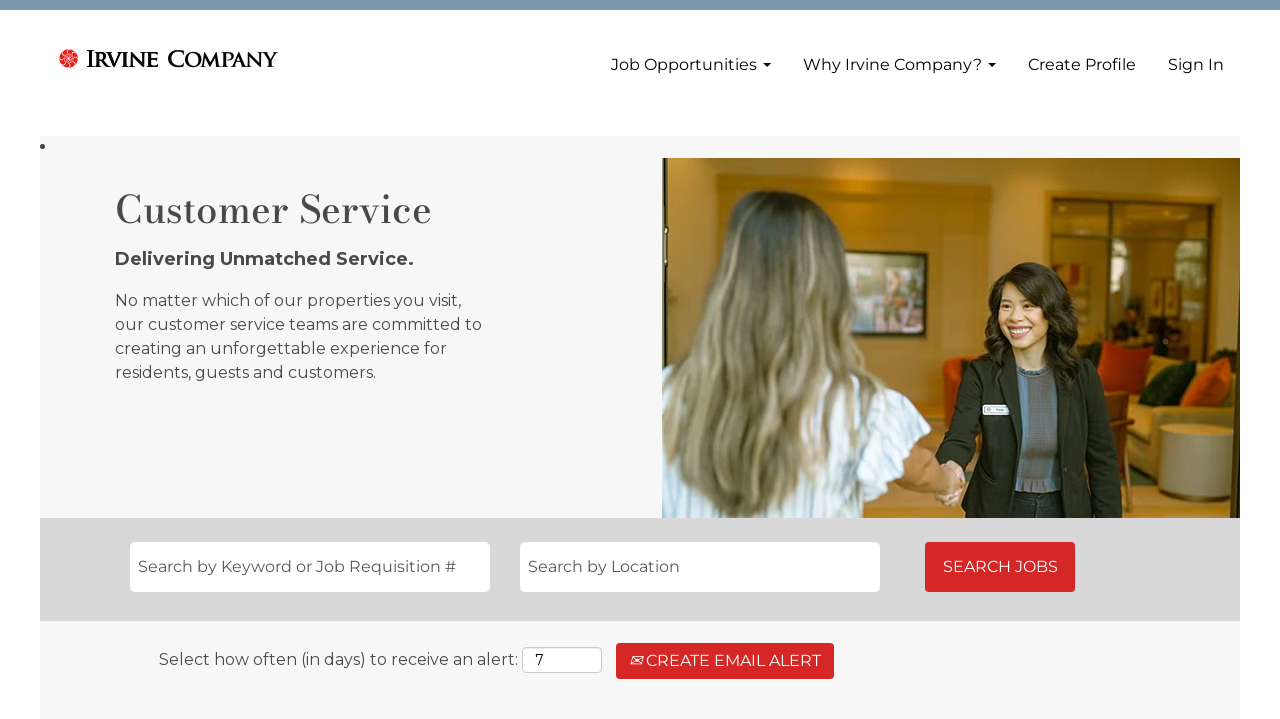

--- FILE ---
content_type: text/html;charset=UTF-8
request_url: https://careers.irvinecompany.com/go/Customer-Service-Jobs/7923600/?q=&sortColumn=sort_department&sortDirection=asc
body_size: 73793
content:
<!DOCTYPE html>
<html class="html5" xml:lang="en-US" lang="en-US" xmlns="http://www.w3.org/1999/xhtml">

        <head>
            <meta http-equiv="X-UA-Compatible" content="IE=edge,chrome=1" />
            <meta http-equiv="Content-Type" content="text/html;charset=UTF-8" />
            <meta http-equiv="Content-Type" content="text/html; charset=utf-8" />
                <meta name="viewport" content="width=device-width, initial-scale=1.0" />
                        <link type="text/css" class="keepscript" rel="stylesheet" href="https://careers.irvinecompany.com/platform/bootstrap/3.4.8_NES/css/bootstrap.min.css" />
                            <link type="text/css" rel="stylesheet" href="/platform/css/j2w/min/bootstrapV3.global.responsive.min.css?h=906dcb68" />
                <script type="text/javascript" src="https://performancemanager4.successfactors.com/verp/vmod_v1/ui/extlib/jquery_3.5.1/jquery.js"></script>
                <script type="text/javascript" src="https://performancemanager4.successfactors.com/verp/vmod_v1/ui/extlib/jquery_3.5.1/jquery-migrate.js"></script>
            <script type="text/javascript" src="/platform/js/jquery/jquery-migrate-1.4.1.js"></script>
            <title>Customer Service Jobs</title>
        <meta name="title" content="Customer Service Jobs" />
        <meta name="keywords" content="Customer Service Jobs, main-tlp" />
        <meta name="description" content="Customer Service Jobs" />   
        <link rel="canonical" href="https://careers.irvinecompany.com/go/Customer-Service-Jobs/7923600/" />      
        <link rel="alternate" type="application/rss+xml" title="Customer Service Jobs" href="https://careers.irvinecompany.com/services/rss/category/?catid=7923600" />

        <meta prefix="og: http://ogp.me/ns#" property="og:title" content="Customer Service Jobs" />
        <meta prefix="og: http://ogp.me/ns#" property="og:description" content="Customer Service Jobs" />
        <meta name="twitter:card" content="summary" />
        <meta name="twitter:title" content="Customer Service Jobs" />
        <meta name="twitter:description" content="Customer Service Jobs" />
                <link type="text/css" rel="stylesheet" href="//rmkcdn.successfactors.com/b711d123/221b90c7-6221-47f9-8dc5-7.css" />
                            <link type="text/css" rel="stylesheet" href="/platform/csb/css/header1.css?h=906dcb68" />
                            <link type="text/css" rel="stylesheet" href="/platform/css/j2w/min/sitebuilderframework.min.css?h=906dcb68" />
                            <link type="text/css" rel="stylesheet" href="/platform/css/j2w/min/BS3ColumnizedSearch.min.css?h=906dcb68" />
                            <link type="text/css" rel="stylesheet" href="/platform/css/search/BS3ColumnizedSearchHideLabels.css?h=906dcb68" />
                            <link type="text/css" rel="stylesheet" href="/platform/fontawesome4.7/css/font-awesome-4.7.0.min.css?h=906dcb68" /><link rel="preconnect" href="https://fonts.googleapis.com">
<link rel="preconnect" href="https://fonts.gstatic.com" crossorigin>
<link href="https://fonts.googleapis.com/css2?family=Montserrat:ital,wght@0,100..900;1,100..900&display=swap" rel="stylesheet">
<style>
/*GENERAL LAYOUT STYLING*/
html body {background-color: #f7f7f7 !important; background-image: unset !important;}
#outershell {background-color: #ffffff;}
/*.slightlylimitwidth {max-width: 100%;}*/
#innershell {max-width: 1200px;}
.limitwidth {max-width: 100%; width: 100%;}
.inner {max-width: 1200px; }
.mobileApplyCtr button {background-color: rgba(212, 39, 38, 1.0) !important; color:#ffffff !important;}
/*TYPOGRAPHY*/
h1 {font-family: 'custom54a6ff9a009d432ab5c17', serif; font-size: 3em; color: #000000;}
.job h1 {font-size: 3rem;}
h1 em, h1 i {font-family: 'custom9cfc8b9624744056aeb3e', serif;}
h2 {font-family: 'custom54a6ff9a009d432ab5c17', serif; font-size: 2.5em;}
h2.fontcolor053268d9e9946ed7.fontalign-left {font-size: 2.4em !important;}
h2 em, h1 i {font-family: 'custom9cfc8b9624744056aeb3e', serif;}
p, h3, h4, h5, h6, span, label, .requiredMessage {font-family: 'Montserrat', sans-serif;}
body.coreCSB .fontcolor022b300c1a875a8f, body.coreCSB .fontcolor022b300c1a875a8f h1, body.coreCSB .fontcolor022b300c1a875a8f h2, body.coreCSB .fontcolor022b300c1a875a8f h3, body.coreCSB .fontcolor022b300c1a875a8f h4, body.coreCSB .fontcolor022b300c1a875a8f h5, body.coreCSB .fontcolor022b300c1a875a8f h6, body.coreCSB .fontcolor022b300c1a875a8f .force .the .color {color: #202020 !important; font-family: 'custom54a6ff9a009d432ab5c17', serif !important;}
#content span h4 {line-height: 1.5em;}
#content span.jobdescription h2 {font-family: 'Montserrat', sans-serif;}
/*HEADER*/
.buttontext>.inner {max-width: 1000px;}
/*FOOTER*/
/*#footerInnerLinksSocial .rightfloat {float: none; margin: 0 auto; width: 210px; padding: 5% 0% 5% 0%;}*/
#footerInnerLinksSocial svg {width: 35px !important; height: 35px !important; background: #fff; border-radius: 17px; padding: 5px;}
#footerRowTop .container {max-width: 1200px;}
#footerRowBottom .container {max-width: 1200px;}
#footer ul.social-links {float: left;margin-top: -5px;}
#footer {font-size: 14px; padding-top: 20px; padding-bottom: 20px; background: #d8d8d8;}
.footerRow {padding-bottom: 0px; padding-top: 0px;}
/*SEARCH BAR*/
#innershell input {text-indent: 1%; padding: 1%;}
.search-submit, .zero-padding {margin-top: 0px;}
.outershell div.searchwell input, select.optionsFacet-select {border: 1px solid transparent; height: 50px; padding: 2%;}
input.btn.keywordsearch-button {width: 100%;}
.columnizedSearchForm .rd-keywordsearch {margin-bottom: 0px;}
.searchwell {padding-top: 2%;padding-bottom: 2%;}
/*HERO SLIDER*/
.videocomponent .col-md-6:first-of-type{padding: 0% 5% !important;}
/*JOIN INTEREST*/
.marginTopCustom.marginBottomCustom {margin-top:3% !important;bottom-bottom:3% !important;padding-top:3% !important;padding-bottom:3% !important;}
/*MOBILE*/
@media only screen and (max-width: 600px) {
.searchwell {padding-left: 0px; padding-right: 0px;}
.imagecarousel4 .slick-slider .slick-track .main-slider .item.floatleft .item-content {width: 100%;}
}
</style>
<meta name="google-site-verification" content="Ac1MmhDZevl-YZBcCu-PZPuicLObzHsXQLhRMYPkCog" />

<!-- Google Tag Manager -->

<script>(function(w,d,s,l,i){w[l]=w[l]||[];w[l].push({'gtm.start':

new Date().getTime(),event:'gtm.js'});var f=d.getElementsByTagName(s)[0],

j=d.createElement(s),dl=l!='dataLayer'?'&l='+l:'';j.async=true;j.src=

'https://www.googletagmanager.com/gtm.js?id='+i+dl;f.parentNode.insertBefore(j,f);

})(window,document,'script','dataLayer','GTM-KZ8R7C');</script>

<!-- End Google Tag Manager -->

<!-- From StackAdapt -->

<script>!function(s,a,e,v,n,t,z){if(s.saq)return;n=s.saq=function(){n.callMethod?n.callMethod.apply(n,arguments):n.queue.push(arguments)};if(!s._saq)s._saq=n;
n.push=n;n.loaded=!0;n.version='1.0';n.queue=[];t=a.createElement(e);t.async=!0;t.src=v;z=a.getElementsByTagName(e)[0];z.parentNode.insertBefore(t,z)}(window,document,'script','https://tags.srv.stackadapt.com/events.js');saq('ts', 'uQfLnHmNamd1tesCk09A6A');</script>

<!-- End From StackAdapt -->

        <link rel="shortcut icon" href="//rmkcdn.successfactors.com/b711d123/15722116-2b67-4cc6-9d69-9.ico" type="image/x-icon" />
            <style id="antiClickjack" type="text/css">body{display:none !important;}</style>
            <script type="text/javascript" id="antiClickJackScript">
                if (self === top) {
                    var antiClickjack = document.getElementById("antiClickjack");
                    antiClickjack.parentNode.removeChild(antiClickjack);
                } else {
                    top.location = self.location;
                }
            </script>
        </head>

        <body class="coreCSB talentlanding-page body   body" id="body">

        <div id="outershell" class="outershell">

    <div id="header" class="header headermain " role="banner">
            <div id="headerbordertop" class="headerbordertop"></div>
        <script type="text/javascript">
            //<![CDATA[
            $(function()
            {
                /* Using 'skipLinkSafari' to include CSS styles specific to Safari. */
                if (navigator.userAgent.indexOf('Safari') != -1 && navigator.userAgent.indexOf('Chrome') == -1) {
                    $("#skipLink").attr('class', 'skipLinkSafari');
                }
            });
            //]]>
        </script>
        <div id="skip">
            <a href="#content" id="skipLink" class="skipLink" title="Skip to main content"><span>Skip to main content</span></a>
        </div>

        <div class="limitwidth">
            <div class="menu desktop upper">
                <div class="inner" role="navigation" aria-label="Header Menu">
                        <a href="https://careers.irvinecompany.com" title="Irvine Company" style="display:inline-block">
                            <img class="logo" src="//rmkcdn.successfactors.com/b711d123/50283879-9731-4015-a165-5.gif" alt="Irvine Company" />
                        </a>
                    <ul class="nav nav-pills" role="list">
        <li class="dropdown">
            <a id="header1top0MenuButton" class="dropdown-toggle" data-toggle="dropdown" href="#" role="button" aria-expanded="false" title="Job Opportunities" aria-controls="header1top0">
                Job Opportunities <b class="caret"></b>
            </a>
            <ul class="dropdown-menu company-dropdown headerdropdown" id="header1top0" role="menu" aria-labelledby="header1top0MenuButton">
                        <li role="none"><a role="menuitem" href="/go/Corporate-&amp;-Divisional-Support/7923500/" title="Corporate &amp; Divisional Support">Corporate &amp; Divisional Support</a></li>
                        <li role="none"><a role="menuitem" href="/go/Customer-Service-Jobs/7923600/" title="Customer Service Jobs">Customer Service Jobs</a></li>
                        <li role="none"><a role="menuitem" href="/go/Design-&amp;-Construction/7914100/" title="Design, Construction &amp; Project Management">Design, Construction &amp; Project Management</a></li>
                        <li role="none"><a role="menuitem" href="/go/Hospitality/7914500/" title="Hospitality">Hospitality</a></li>
                        <li role="none"><a role="menuitem" href="/go/Maintenance-&amp;-Engineering/7914300/" title="Maintenance &amp; Engineering">Maintenance &amp; Engineering</a></li>
                        <li role="none"><a role="menuitem" href="/go/Property-Management/7914200/" title="Property Management">Property Management &amp; Operations</a></li>
                        <li role="none"><a role="menuitem" href="/go/Sales-&amp;-Leasing/7914400/" title="Sales &amp; Leasing">Sales, Marketing &amp; Leasing</a></li>
                        <li role="none"><a role="menuitem" href="/go/View-All-Jobs/7914800/" title="View All Jobs">VIEW ALL JOBS</a></li>
            </ul>
        </li>
        <li class="dropdown">
            <a id="header1top1MenuButton" class="dropdown-toggle" data-toggle="dropdown" href="#" role="button" aria-expanded="false" title="Why Irvine Company?" aria-controls="header1top1">
                Why Irvine Company? <b class="caret"></b>
            </a>
            <ul class="dropdown-menu company-dropdown headerdropdown" id="header1top1" role="menu" aria-labelledby="header1top1MenuButton">
                        <li role="none"><a role="menuitem" href="/content/About-Us/?locale=en_US" title="About Us" tabindex="0">About Us</a></li>
                        <li role="none"><a role="menuitem" href="/content/Associate-Stories/?locale=en_US" title="Associate Stories" tabindex="1">Associate Stories</a></li>
                        <li role="none"><a role="menuitem" href="/content/Benefits/?locale=en_US" title="Benefits" tabindex="2">Benefits</a></li>
                        <li role="none"><a role="menuitem" href="/content/Culture/?locale=en_US" title="Culture" tabindex="3">Culture</a></li>
                        <li role="none"><a role="menuitem" href="/content/Growth-Opportunities/?locale=en_US" title="Growth Opportunities" tabindex="4">Growth Opportunities</a></li>
                        <li role="none"><a role="menuitem" href="/content/FAQ/?locale=en_US" title="FAQ" tabindex="5">FAQ</a></li>
            </ul>
        </li>
        <li><a href="/talentcommunity/subscribe/?locale=en_US" title="Create Profile">Create Profile</a></li>
        <li><a href="https://career4.successfactors.com/career?company=irvinecompany&amp;navBarLevel=MY_PROFILE" title="Sign In" target="_blank">Sign In</a></li>
                    </ul>
                </div>
            </div>
        </div>

        <div class="menu mobile upper">
                <a href="https://careers.irvinecompany.com" title="Irvine Company">
                    <img class="logo" src="//rmkcdn.successfactors.com/b711d123/50283879-9731-4015-a165-5.gif" alt="Irvine Company" />
                </a>
            <div class="nav">
                    <div class="dropdown mobile-search">
                        <button id="searchToggleBtn" type="button" title="Search" aria-label="Search" class="dropdown-toggle" data-toggle="collapse" data-target="#searchSlideNav"><span class="mobilelink fa fa-search"></span></button>
                        <div id="searchSlideNav" class="dropdown-menu search-collapse">

        <div class="well well-small searchwell">
            <form class="form-inline jobAlertsSearchForm" name="keywordsearch" method="get" action="/search/" xml:lang="en-US" lang="en-US" style="margin: 0;" role="search">
                <input name="createNewAlert" type="hidden" value="false" />
                <div class="container-fluid">
                    <div class="row columnizedSearchForm">
                        <div class="column col-md-9">
                            <div class="fieldContainer row">
                                    <div class="col-md-6 rd-keywordsearch">
                                            <span class="lbl" aria-hidden="true">Search by Keyword or Job Requisition #</span>

                                        <i class="keywordsearch-icon"></i>
                                        <input type="text" class="keywordsearch-q columnized-search" name="q" placeholder="Search by Keyword or Job Requisition #" maxlength="50" aria-label="Search by Keyword or Job Requisition #" />

                                    </div>
                                    <div class="col-md-6 rd-locationsearch">
                                            <span class="lbl" aria-hidden="true">Search by Location</span>

                                        <i class="locationsearch-icon"></i>
                                        <input type="text" class="keywordsearch-locationsearch columnized-search" name="locationsearch" placeholder="Search by Location" maxlength="50" aria-label="Search by Location" />
                                    </div>
                            </div>
                        </div>
                        <div class="rd-searchbutton col-md-2">
                            <div class="row emptylabelsearchspace labelrow">
                                 
                            </div>
                            <div class="row">
                                <div class="col-md-12 col-sm-12 col-xs-12 search-submit">
                                            <input type="submit" class="btn keywordsearch-button" value="SEARCH JOBS" />
                                </div>
                            </div>
                        </div>
                    </div>

                </div>
            </form>
        </div>
                        </div>
                    </div>
                <div class="dropdown mobile-nav">
                    <a id="hamburgerToggleBtn" href="#" title="Menu" aria-label="Menu" class="dropdown-toggle" aria-controls="nav-collapse-design1" aria-expanded="false" role="button" data-toggle="collapse" data-target="#nav-collapse-design1"><span class="mobilelink fa fa-bars"></span></a>
                    <ul id="nav-collapse-design1" class="dropdown-menu nav-collapse">
        <li class="dropdown">
            <a id="header1bot0MenuButton" class="dropdown-toggle" data-toggle="dropdown" href="#" role="button" aria-expanded="false" title="Job Opportunities" aria-controls="header1bot0">
                Job Opportunities <b class="caret"></b>
            </a>
            <ul class="dropdown-menu company-dropdown headerdropdown" id="header1bot0" role="menu" aria-labelledby="header1bot0MenuButton">
                        <li role="none"><a role="menuitem" href="/go/Corporate-&amp;-Divisional-Support/7923500/" title="Corporate &amp; Divisional Support">Corporate &amp; Divisional Support</a></li>
                        <li role="none"><a role="menuitem" href="/go/Customer-Service-Jobs/7923600/" title="Customer Service Jobs">Customer Service Jobs</a></li>
                        <li role="none"><a role="menuitem" href="/go/Design-&amp;-Construction/7914100/" title="Design, Construction &amp; Project Management">Design, Construction &amp; Project Management</a></li>
                        <li role="none"><a role="menuitem" href="/go/Hospitality/7914500/" title="Hospitality">Hospitality</a></li>
                        <li role="none"><a role="menuitem" href="/go/Maintenance-&amp;-Engineering/7914300/" title="Maintenance &amp; Engineering">Maintenance &amp; Engineering</a></li>
                        <li role="none"><a role="menuitem" href="/go/Property-Management/7914200/" title="Property Management">Property Management &amp; Operations</a></li>
                        <li role="none"><a role="menuitem" href="/go/Sales-&amp;-Leasing/7914400/" title="Sales &amp; Leasing">Sales, Marketing &amp; Leasing</a></li>
                        <li role="none"><a role="menuitem" href="/go/View-All-Jobs/7914800/" title="View All Jobs">VIEW ALL JOBS</a></li>
            </ul>
        </li>
        <li class="dropdown">
            <a id="header1bot1MenuButton" class="dropdown-toggle" data-toggle="dropdown" href="#" role="button" aria-expanded="false" title="Why Irvine Company?" aria-controls="header1bot1">
                Why Irvine Company? <b class="caret"></b>
            </a>
            <ul class="dropdown-menu company-dropdown headerdropdown" id="header1bot1" role="menu" aria-labelledby="header1bot1MenuButton">
                        <li role="none"><a role="menuitem" href="/content/About-Us/?locale=en_US" title="About Us" tabindex="0">About Us</a></li>
                        <li role="none"><a role="menuitem" href="/content/Associate-Stories/?locale=en_US" title="Associate Stories" tabindex="1">Associate Stories</a></li>
                        <li role="none"><a role="menuitem" href="/content/Benefits/?locale=en_US" title="Benefits" tabindex="2">Benefits</a></li>
                        <li role="none"><a role="menuitem" href="/content/Culture/?locale=en_US" title="Culture" tabindex="3">Culture</a></li>
                        <li role="none"><a role="menuitem" href="/content/Growth-Opportunities/?locale=en_US" title="Growth Opportunities" tabindex="4">Growth Opportunities</a></li>
                        <li role="none"><a role="menuitem" href="/content/FAQ/?locale=en_US" title="FAQ" tabindex="5">FAQ</a></li>
            </ul>
        </li>
        <li><a href="/talentcommunity/subscribe/?locale=en_US" title="Create Profile">Create Profile</a></li>
        <li><a href="https://career4.successfactors.com/career?company=irvinecompany&amp;navBarLevel=MY_PROFILE" title="Sign In" target="_blank">Sign In</a></li>
                    </ul>
                </div>
            </div>
        </div>
        <div class="lower headersubmenu">
            <div class="inner limitwidth">
                <div class="links">





                </div>
            </div>
        </div>
    </div>
    <style type="text/css">
        #content {
            padding-top: 0px;
        }
    </style>

    <script type="text/javascript" classhtmlattribute="keepscript" src="/platform/js/j2w/j2w.bootstrap.collapse.js"></script>
    <script type="text/javascript" classhtmlattribute="keepscript" src="/platform/js/j2w/j2w.bootstrap.dropdown.js"></script>
            <div id="innershell" class="innershell">
                <div id="content" tabindex="-1" class="content" role="main">
                    <div class="inner">
        <div id="category-header" class="sr-only">
                    <h1 id="category-name" class="sr-only">Customer Service Jobs
                    </h1>
        </div>
    <style type="text/css">
        .imagecarousel47f239b1f728efd71 .slick-dots li.slick-active button{background:rgba(247,247,247,1.0);}.imagecarousel47f239b1f728efd71 .slick-dots li button{background-color:rgba(247,247,247,1.0);}.imagecarousel47f239b1f728efd71 button.slick-next:hover,.imagecarousel47f239b1f728efd71 button.slick-next:focus,.imagecarousel47f239b1f728efd71 button.slick-prev:hover,.imagecarousel47f239b1f728efd71 button.slick-prev:focus{background-color:rgba(247,247,247,1.0);}
        .imagecarousel47f239b1f728efd71 a, .imagecarousel47f239b1f728efd71 ul.slick-slider.slick-initialized > button{
            border: 1px solid transparent;
        }
        .imagecarousel47f239b1f728efd71 a:focus, .imagecarousel47f239b1f728efd71 ul.slick-slider.slick-initialized button:focus{
            border: 1px dashed #d42726 !important;
            outline: none !important;
        }
    </style>
    <div style=" " aria-live="off" class="imagecarousel4 center  backgroundimage backgroundcolorf43d012dd3267b21 linkcolor022b300c1a875a8f linkhovercolor022b300c1a875a8f displayD imagecarousel47f239b1f728efd71 ">
        <div aria-live="polite" class="slickSliderNumber"></div>
        <ul class="slick-slider">
                <li>
                    <div class="main-slider one">
                            <img class="hero-image visible-xs" src="//rmkcdn.successfactors.com/b711d123/c3f81b46-78af-4712-9f30-f.jpg" alt="Irvine Company employee shaking hand" />
                        <div dir="auto" class="item floatleft backgroundimage center unmodified">
                            <div class="item-content" style="font-family:customc2ccc32b089e4cb099a84; font-size:16px;}">
                                        <h2 class="h3 fontalign-left fontcolor053268d9e9946ed7" style="font-family:custom54a6ff9a009d432ab5c17; font-size:48px;">Customer Service</h2><span class="fontcolor053268d9e9946ed7 "><h3><strong>Delivering Unmatched Service.</strong></h3><p>No matter which of our properties you visit, our customer service teams&nbsp;are committed to creating an unforgettable experience for residents, guests and customers.</p></span>
                            </div>
                        </div>
                        <div class="item floatright hidden-xs backgroundimagec3f81b46-78af-4712-9f30-f topright unmodified" title="Irvine Company employee shaking hand" aria-label="Irvine Company employee shaking hand">
                            <p class="hiddentext">Irvine Company employee shaking hand</p>
                        </div>
                    </div>
                </li>
        </ul>
    </div>
					<script type="text/javascript" src="/platform/csb/js/accessible.slick.min.js?h=906dcb68"></script>
                            <link type="text/css" rel="stylesheet" href="/platform/csb/css/slick.css?h=906dcb68" />
    <script type="text/javascript">

        //<![CDATA[
        $(document).ready(function () {
            $('.imagecarousel47f239b1f728efd71 .slick-slider').slick({
                    slidesToShow: 1,
                    slidesToScroll: 1,
                    autoplay: false,
                    autoplaySpeed: 0 * 1000,
                    useAutoplayToggleButton: false,
                    adaptiveHeight: true,
                    dots: true,
                    arrows: true,
                    fade: true,
                    focusOnSelect: false,
                    focusOnChange: false,
                    regionLabel: "Image carousel",
                    nextArrow: '<button type="button" class="slick-next pull-right" aria-label="Next Slide"><i class="fa fa-angle-right fontcolorf43d012dd3267b21" aria-hidden="true"><span style="display:none"></span></i></button>',
                    prevArrow: '<button type="button" class="slick-prev pull-left" aria-label="Previous Slide"><i class="fa fa-angle-left fontcolorf43d012dd3267b21" aria-hidden="true"><span style="display:none"></span></i></button>'
            });
            let text = "Viewing item {0} of {1}";
            $('.imagecarousel47f239b1f728efd71 .slick-slider').on('init reInit afterChange', function (event, slick, currentSlide) {
                //currentSlide is undefined on init -- set it to 0 in this case (currentSlide is 0 based)
                var i = (currentSlide ? currentSlide : 0) + 1;
                $(".imagecarousel47f239b1f728efd71 .slickSliderNumber").html(text.format(i, 1));
            });
        });
        //]]>
    </script>
    <style type="text/css">
        .imagecarousel4de71d51f0d6eb977 .slick-dots li.slick-active button{background:rgba(255,255,255,1.0);}.imagecarousel4de71d51f0d6eb977 .slick-dots li button{background-color:rgba(255,255,255,1.0);}.imagecarousel4de71d51f0d6eb977 button.slick-next:hover,.imagecarousel4de71d51f0d6eb977 button.slick-next:focus,.imagecarousel4de71d51f0d6eb977 button.slick-prev:hover,.imagecarousel4de71d51f0d6eb977 button.slick-prev:focus{background-color:rgba(255,255,255,1.0);}
        .imagecarousel4de71d51f0d6eb977 a, .imagecarousel4de71d51f0d6eb977 ul.slick-slider.slick-initialized > button{
            border: 1px solid transparent;
        }
        .imagecarousel4de71d51f0d6eb977 a:focus, .imagecarousel4de71d51f0d6eb977 ul.slick-slider.slick-initialized button:focus{
            border: 1px dashed #006072 !important;
            outline: none !important;
        }
    </style>
    <div style=" " aria-live="off" class="imagecarousel4 center  backgroundimage backgroundcolorf43d012dd3267b21 linkcolorfdf5f4cdbe8d364c linkhovercolorfdf5f4cdbe8d364c displayTM imagecarousel4de71d51f0d6eb977 ">
        <div aria-live="polite" class="slickSliderNumber"></div>
        <ul class="slick-slider">
                <li>
                    <div class="main-slider one">
                            <img class="hero-image visible-xs" src="//rmkcdn.successfactors.com/b711d123/c3f81b46-78af-4712-9f30-f.jpg" alt="Irvine Company employee shaking hand" />
                        <div dir="auto" class="item floatleft backgroundimage center unmodified">
                            <div class="item-content" style="font-family:customc2ccc32b089e4cb099a84; font-size:16px;}">
                                        <h2 class="h3 fontalign-left fontcolor053268d9e9946ed7" style="font-family:custom54a6ff9a009d432ab5c17; font-size:36px;">Customer Service</h2><span class="fontcolor053268d9e9946ed7 "><h3><strong>Delivering Unmatched Service.</strong></h3><p>No matter which of our properties you visit, our customer service teams&nbsp;are committed to creating an unforgettable experience for residents, guests and customers.</p></span>
                            </div>
                        </div>
                        <div class="item floatright hidden-xs backgroundimagec3f81b46-78af-4712-9f30-f center unmodified" title="Irvine Company employee shaking hand" aria-label="Irvine Company employee shaking hand">
                            <p class="hiddentext">Irvine Company employee shaking hand</p>
                        </div>
                    </div>
                </li>
        </ul>
    </div>
    <script type="text/javascript">

        //<![CDATA[
        $(document).ready(function () {
            $('.imagecarousel4de71d51f0d6eb977 .slick-slider').slick({
                    slidesToShow: 1,
                    slidesToScroll: 1,
                    autoplay: false,
                    autoplaySpeed: 0 * 1000,
                    useAutoplayToggleButton: false,
                    adaptiveHeight: true,
                    dots: true,
                    arrows: true,
                    fade: true,
                    focusOnSelect: false,
                    focusOnChange: false,
                    regionLabel: "Image carousel",
                    nextArrow: '<button type="button" class="slick-next pull-right" aria-label="Next Slide"><i class="fa fa-angle-right fontcolor75fd15561aca4366" aria-hidden="true"><span style="display:none"></span></i></button>',
                    prevArrow: '<button type="button" class="slick-prev pull-left" aria-label="Previous Slide"><i class="fa fa-angle-left fontcolor75fd15561aca4366" aria-hidden="true"><span style="display:none"></span></i></button>'
            });
            let text = "Viewing item {0} of {1}";
            $('.imagecarousel4de71d51f0d6eb977 .slick-slider').on('init reInit afterChange', function (event, slick, currentSlide) {
                //currentSlide is undefined on init -- set it to 0 in this case (currentSlide is 0 based)
                var i = (currentSlide ? currentSlide : 0) + 1;
                $(".imagecarousel4de71d51f0d6eb977 .slickSliderNumber").html(text.format(i, 1));
            });
        });
        //]]>
    </script>
    <style type="text/css">
        .videocomponent5124e7f7ce353017 a{
            border: 1px solid transparent;
        }
        .videocomponent5124e7f7ce353017 a:focus{
            border: 1px dashed #006072 !important;
            outline: none !important;
        }
    </style>
    <div dir="auto" style="  " class="youtube5124e7f7ce353017PHITOFHqkVQ rtltextaligneligible row videocomponent videocomponent5124e7f7ce353017 backgroundcolorf43d012dd3267b21 linkcolor linkhovercolor display ">

            <div class="col-md-6 col-xs-12" style="font-family:customc2ccc32b089e4cb099a84; font-size:18px;">
                        <h2 style="font-family:custom54a6ff9a009d432ab5c17; font-size:36px;" class="h1 fontcolor053268d9e9946ed7 fontalign-left">Customer Service</h2><span class="fontcolor053268d9e9946ed7"><h3><br /><strong>Delivering Unmatched Service.</strong></h3><p>No matter which of our properties you visit, our customer service teams&nbsp;are committed to creating an unforgettable experience for residents, guests and customers.</p></span>
            </div>
            <div class="col-md-6 col-xs-12">

    <div class="embed-responsive embed-responsive-16by9">
            <iframe class="embed-responsive-item" src="//www.youtube-nocookie.com/embed/PHITOFHqkVQ?rel=0&amp;autoplay=0" allowfullscreen="true"></iframe>
    </div>
            </div>
    </div>
    <style type="text/css">
        .videocomponent71fd98c1bc1653e7 a{
            border: 1px solid transparent;
        }
        .videocomponent71fd98c1bc1653e7 a:focus{
            border: 1px dashed #006072 !important;
            outline: none !important;
        }
    </style>
    <div dir="auto" style="  " class="youtube71fd98c1bc1653e7PHITOFHqkVQ rtltextaligneligible row videocomponent videocomponent71fd98c1bc1653e7 backgroundcolorf43d012dd3267b21 linkcolor linkhovercolor display ">

            <div class="col-md-6 col-xs-12">

    <div class="embed-responsive embed-responsive-16by9">
            <iframe class="embed-responsive-item" src="//www.youtube-nocookie.com/embed/PHITOFHqkVQ?rel=0&amp;autoplay=0" allowfullscreen="true"></iframe>
    </div>
            </div>
            <div class="col-md-6 col-xs-12" style="font-family:customc2ccc32b089e4cb099a84; font-size:18px;">
                        <h2 style="font-family:customccf95b532045425bbee32; font-size:48px;" class="h1 fontcolor022b300c1a875a8f fontalign-left">CUSTOMER SERVICE</h2><span class="fontcolor053268d9e9946ed7"><h3><br /><strong>Delivering Unmatched Service.</strong></h3><p>No matter which of our properties you visit, our customer service teams&nbsp;are committed to creating an unforgettable experience for residents, guests and customers.</p></span>
            </div>
    </div>

    <span id="catgroup-border"></span>
    <div id="search-wrapper">

        <div class="well well-small searchwell">
            <form class="form-inline jobAlertsSearchForm" name="keywordsearch" method="get" action="/search/" xml:lang="en-US" lang="en-US" style="margin: 0;" role="search">
                <input name="createNewAlert" type="hidden" value="false" />
                <div class="container-fluid">
                    <div class="row columnizedSearchForm">
                        <div class="column col-md-9">
                            <div class="fieldContainer row">
                                    <div class="col-md-6 rd-keywordsearch">
                                            <span class="lbl" aria-hidden="true">Search by Keyword or Job Requisition #</span>

                                        <i class="keywordsearch-icon"></i>
                                        <input type="text" class="keywordsearch-q columnized-search" name="q" placeholder="Search by Keyword or Job Requisition #" maxlength="50" aria-label="Search by Keyword or Job Requisition #" />

                                    </div>
                                    <div class="col-md-6 rd-locationsearch">
                                            <span class="lbl" aria-hidden="true">Search by Location</span>

                                        <i class="locationsearch-icon"></i>
                                        <input type="text" class="keywordsearch-locationsearch columnized-search" name="locationsearch" placeholder="Search by Location" maxlength="50" aria-label="Search by Location" />
                                    </div>
                            </div>
                        </div>
                        <div class="rd-searchbutton col-md-2">
                            <div class="row emptylabelsearchspace labelrow">
                                 
                            </div>
                            <div class="row">
                                <div class="col-md-12 col-sm-12 col-xs-12 search-submit">
                                            <input type="submit" class="btn keywordsearch-button" value="SEARCH JOBS" />
                                </div>
                            </div>
                        </div>
                    </div>

                </div>
            </form>
        </div>
        <div id="actions">
                    <div>
                <div class="span6">
                    <div class="savesearch-wrapper" id="savesearch-wrapper">
                <div class="well well-small well-sm">
                    <div class="savesearch" id="savesearch" xml:lang="en-US" lang="en-US">
                        <div class="alert alert-error alert-danger invalid-feedback frequency-error" tabindex="-1">
                            <span class="alert-icon-frequency-error fa fa-exclamation-circle"></span><div class="frequency-error-message" aria-live="polite" id="frequency-error-feedback"></div>
                        </div>
        <span class="subscribe-frequency-label">
            <label id="labelFrequencySpinBtn" for="j_idt959" aria-hidden="true">Select how often (in days) to receive an alert:</label>
            <input id="j_idt959" type="number" class="form-control subscribe-frequency frequencySpinBtn" name="frequency" required="required" min="1" max="99" maxlength="2" value="7" oninput="j2w.Agent.setValidFrequency(this)" aria-labelledby="labelFrequencySpinBtn" />
        </span>
                        <div class="savesearch-buttons-wrapper">
                                <button class="btn savesearch-link" id="savesearch-link" tabindex="0"><i class="icon-envelope glyphicon-envelope" aria-hidden="true"></i> CREATE EMAIL ALERT</button>
                        </div>
                    </div>
                </div>
            <style type="text/css">
                form.emailsubscribe-form {
                    display: none;
                }
            </style>

        <form id="emailsubscribe" class="emailsubscribe-form form-inline" name="emailsubscribe" method="POST" action="/talentcommunity/subscribe/?locale=en_US&amp;cat=7923600" xml:lang="en-US" lang="en-US" novalidate="novalidate">
                <div class="well well-small well-sm">
                    <div class="alert alert-error alert-danger hidden frequency-error" tabindex="-1">
                        <button tabindex="0" type="button" class="close" onclick="$('.frequency-error').addClass('hidden'); return false;" title="Close"><span aria-hidden="true">×</span></button>
                        <div class="frequency-error-message" aria-live="polite"></div>
                    </div>
        <span class="subscribe-frequency-label">
            <label id="labelFrequencySpinBtn" for="j_idt970" aria-hidden="true">Select how often (in days) to receive an alert:</label>
            <input id="j_idt970" type="number" class="form-control subscribe-frequency frequencySpinBtn" name="frequency" required="required" min="1" max="99" maxlength="2" value="7" oninput="j2w.Agent.setValidFrequency(this)" aria-labelledby="labelFrequencySpinBtn" />
        </span>
                    <input id="emailsubscribe-button" class="btn emailsubscribe-button" title="CREATE EMAIL ALERT" value="CREATE EMAIL ALERT" type="submit" style="float: none" />
                </div>
        </form>
                    </div>
                </div>
                    </div>
        </div>
    </div>
    <div id="job-table">
                <div class="pagination-top clearfix">

        <div class="paginationShell clearfix" xml:lang="en-US" lang="en-US">
                    <div class="well well-lg pagination-well pagination">
                        <div class="pagination-label-row">
                            <span class="paginationLabel" aria-label="Results 1 – 9">Results <b>1 – 9</b> of <b>9</b></span>
                            <span class="srHelp" style="font-size:0px">Page 1 of 1</span>
                        </div>
                    </div>
        </div>
                </div>

            <div class="searchResultsShell">
				<table id="searchresults" class="searchResults full table table-striped table-hover" cellpadding="0" cellspacing="0" aria-label="Search results for . Page 1 of 1, Results 1 to 9 of 9">
					<thead>
                            <tr id="search-results-header">
											<th id="hdrTitle" aria-sort="none" scope="col" width="28%">
												<span class="jobTitle">
													<a id="hdrTitleButton" class="jobTitle sort" role="button" href="/go/Customer-Service-Jobs/7923600/?q=&amp;sortColumn=sort_title&amp;sortDirection=asc#hdrTitleButton">TITLE
													</a>
												</span>
											</th>
											<th id="hdrDepartment" aria-sort="ascending" scope="col" width="27px" class="hidden-phone">
												<span class="jobDepartment">
													<a id="hdrDepartmentButton" role="button" href="/go/Customer-Service-Jobs/7923600/?q=&amp;sortColumn=sort_department&amp;sortDirection=desc#hdrDepartmentButton">DIVISION
													</a>
												</span>
											</th>
											<th id="hdrFacility" aria-sort="none" scope="col" width="15px" class="hidden-phone">
												<span class="jobFacility">
													<a id="hdrFacilityButton" role="button" href="/go/Customer-Service-Jobs/7923600/?q=&amp;sortColumn=sort_facility&amp;sortDirection=asc#hdrFacilityButton">FT/PT
													</a>
												</span>
											</th>
											<th id="hdrLocation" aria-sort="none" scope="col" width="25%" class="hidden-phone">
												<span class="jobLocation">
													<a id="hdrLocationButton" role="button" class="jobLocation sort" href="/go/Customer-Service-Jobs/7923600/?q=&amp;sortColumn=sort_location&amp;sortDirection=asc#hdrLocationButton">LOCATION
													</a>
												</span>
											</th>
											<th id="hdrDate" aria-sort="none" scope="col" width="15%" class="hidden-phone">
												<span class="jobDate">
													<a id="hdrDateButton" role="button" href="/go/Customer-Service-Jobs/7923600/?q=&amp;sortColumn=referencedate&amp;sortDirection=asc#hdrDateButton">DATE
													</a>
												</span>
											</th>
                            </tr>
                    </thead>
                    <tbody>

                            <tr class="data-row">
                                                <td class="colTitle" headers="hdrTitle">
													<span class="jobTitle hidden-phone">
														<a href="/job/Santa-Clara-Safety-Manager-Apartment-Communities-%28%24110%2C200-%24137%2C200%29-CA-95054/1348176000/" class="jobTitle-link">Safety Manager - Apartment Communities ($110,200 - $137,200)</a>
													</span>
                                                    <div class="jobdetail-phone visible-phone">
                                                                    <span class="jobTitle visible-phone">
                                                                        <a class="jobTitle-link" href="/job/Santa-Clara-Safety-Manager-Apartment-Communities-%28%24110%2C200-%24137%2C200%29-CA-95054/1348176000/">Safety Manager - Apartment Communities ($110,200 - $137,200)</a>
                                                                    </span>
                                                                    <span class="jobFacility visible-phone">Apartments - Corporate (Apt Corp)</span>
                                                                    <span class="jobFacility visible-phone">Full Time</span>
                                                                    <span class="jobLocation visible-phone">
        
        <span class="jobLocation">
            Santa Clara, CA, 95054
            
        </span></span>
                                                                    <span class="jobDate visible-phone">Jan 6, 2026
													                </span>
                                                    </div>
                                                </td>
											<td class="colDepartment hidden-phone" headers="hdrDepartment">
												<span class="jobDepartment">Apartments - Corporate (Apt Corp)</span>
											</td>
											<td class="colFacility hidden-phone" headers="hdrFacility">
												<span class="jobFacility">Full Time</span>
											</td>
											<td class="colLocation hidden-phone" headers="hdrLocation">
        
        <span class="jobLocation">
            Santa Clara, CA, 95054
            
        </span>
											</td>
											<td class="colDate hidden-phone" nowrap="nowrap" headers="hdrDate">
												<span class="jobDate">Jan 6, 2026
												</span>
											</td>
                            </tr>

                            <tr class="data-row">
                                                <td class="colTitle" headers="hdrTitle">
													<span class="jobTitle hidden-phone">
														<a href="/job/Irvine-Director%2C-Safety-%28%24129%2C500-%24170%2C100%29-CA-92617/1357488600/" class="jobTitle-link">Director, Safety ($129,500 - $170,100)</a>
													</span>
                                                    <div class="jobdetail-phone visible-phone">
                                                                    <span class="jobTitle visible-phone">
                                                                        <a class="jobTitle-link" href="/job/Irvine-Director%2C-Safety-%28%24129%2C500-%24170%2C100%29-CA-92617/1357488600/">Director, Safety ($129,500 - $170,100)</a>
                                                                    </span>
                                                                    <span class="jobFacility visible-phone">Apartments - Corporate (Apt Corp)</span>
                                                                    <span class="jobFacility visible-phone">Full Time</span>
                                                                    <span class="jobLocation visible-phone">
        
        <span class="jobLocation">
            Irvine, CA, 92617
            
        </span></span>
                                                                    <span class="jobDate visible-phone">Jan 19, 2026
													                </span>
                                                    </div>
                                                </td>
											<td class="colDepartment hidden-phone" headers="hdrDepartment">
												<span class="jobDepartment">Apartments - Corporate (Apt Corp)</span>
											</td>
											<td class="colFacility hidden-phone" headers="hdrFacility">
												<span class="jobFacility">Full Time</span>
											</td>
											<td class="colLocation hidden-phone" headers="hdrLocation">
        
        <span class="jobLocation">
            Irvine, CA, 92617
            
        </span>
											</td>
											<td class="colDate hidden-phone" nowrap="nowrap" headers="hdrDate">
												<span class="jobDate">Jan 19, 2026
												</span>
											</td>
                            </tr>

                            <tr class="data-row">
                                                <td class="colTitle" headers="hdrTitle">
													<span class="jobTitle hidden-phone">
														<a href="/job/Irvine-Resident-Relations-Manager-%28%2429_95%29-CA-92618/1354165700/" class="jobTitle-link">Resident Relations Manager ($29.95)</a>
													</span>
                                                    <div class="jobdetail-phone visible-phone">
                                                                    <span class="jobTitle visible-phone">
                                                                        <a class="jobTitle-link" href="/job/Irvine-Resident-Relations-Manager-%28%2429_95%29-CA-92618/1354165700/">Resident Relations Manager ($29.95)</a>
                                                                    </span>
                                                                    <span class="jobFacility visible-phone">Apartments - On-Site (Apt OnSite)</span>
                                                                    <span class="jobFacility visible-phone">Full Time</span>
                                                                    <span class="jobLocation visible-phone">
        
        <span class="jobLocation">
            Irvine, CA, 92618
            
        </span></span>
                                                                    <span class="jobDate visible-phone">Jan 7, 2026
													                </span>
                                                    </div>
                                                </td>
											<td class="colDepartment hidden-phone" headers="hdrDepartment">
												<span class="jobDepartment">Apartments - On-Site (Apt OnSite)</span>
											</td>
											<td class="colFacility hidden-phone" headers="hdrFacility">
												<span class="jobFacility">Full Time</span>
											</td>
											<td class="colLocation hidden-phone" headers="hdrLocation">
        
        <span class="jobLocation">
            Irvine, CA, 92618
            
        </span>
											</td>
											<td class="colDate hidden-phone" nowrap="nowrap" headers="hdrDate">
												<span class="jobDate">Jan 7, 2026
												</span>
											</td>
                            </tr>

                            <tr class="data-row">
                                                <td class="colTitle" headers="hdrTitle">
													<span class="jobTitle hidden-phone">
														<a href="/job/Irvine-Community-Manager-%28%2499%2C400-%24133%2C900%29-CA-92618/1357072300/" class="jobTitle-link">Community Manager ($99,400 - $133,900)</a>
													</span>
                                                    <div class="jobdetail-phone visible-phone">
                                                                    <span class="jobTitle visible-phone">
                                                                        <a class="jobTitle-link" href="/job/Irvine-Community-Manager-%28%2499%2C400-%24133%2C900%29-CA-92618/1357072300/">Community Manager ($99,400 - $133,900)</a>
                                                                    </span>
                                                                    <span class="jobFacility visible-phone">Apartments - On-Site (Apt OnSite)</span>
                                                                    <span class="jobFacility visible-phone">Full Time</span>
                                                                    <span class="jobLocation visible-phone">
        
        <span class="jobLocation">
            Irvine, CA, 92618
            
        </span></span>
                                                                    <span class="jobDate visible-phone">Jan 16, 2026
													                </span>
                                                    </div>
                                                </td>
											<td class="colDepartment hidden-phone" headers="hdrDepartment">
												<span class="jobDepartment">Apartments - On-Site (Apt OnSite)</span>
											</td>
											<td class="colFacility hidden-phone" headers="hdrFacility">
												<span class="jobFacility">Full Time</span>
											</td>
											<td class="colLocation hidden-phone" headers="hdrLocation">
        
        <span class="jobLocation">
            Irvine, CA, 92618
            
        </span>
											</td>
											<td class="colDate hidden-phone" nowrap="nowrap" headers="hdrDate">
												<span class="jobDate">Jan 16, 2026
												</span>
											</td>
                            </tr>

                            <tr class="data-row">
                                                <td class="colTitle" headers="hdrTitle">
													<span class="jobTitle hidden-phone">
														<a href="/job/Irvine-Community-Relations-Representative-%28%2421_35-%2425_87%29-CA-92618/1303974600/" class="jobTitle-link">Community Relations Representative ($21.35 - $25.87)</a>
													</span>
                                                    <div class="jobdetail-phone visible-phone">
                                                                    <span class="jobTitle visible-phone">
                                                                        <a class="jobTitle-link" href="/job/Irvine-Community-Relations-Representative-%28%2421_35-%2425_87%29-CA-92618/1303974600/">Community Relations Representative ($21.35 - $25.87)</a>
                                                                    </span>
                                                                    <span class="jobFacility visible-phone">Apartments - On-Site (Apt OnSite)</span>
                                                                    <span class="jobFacility visible-phone">Full Time</span>
                                                                    <span class="jobLocation visible-phone">
        
        <span class="jobLocation">
            Irvine, CA, 92618
            
        </span></span>
                                                                    <span class="jobDate visible-phone">Jan 20, 2026
													                </span>
                                                    </div>
                                                </td>
											<td class="colDepartment hidden-phone" headers="hdrDepartment">
												<span class="jobDepartment">Apartments - On-Site (Apt OnSite)</span>
											</td>
											<td class="colFacility hidden-phone" headers="hdrFacility">
												<span class="jobFacility">Full Time</span>
											</td>
											<td class="colLocation hidden-phone" headers="hdrLocation">
        
        <span class="jobLocation">
            Irvine, CA, 92618
            
        </span>
											</td>
											<td class="colDate hidden-phone" nowrap="nowrap" headers="hdrDate">
												<span class="jobDate">Jan 20, 2026
												</span>
											</td>
                            </tr>

                            <tr class="data-row">
                                                <td class="colTitle" headers="hdrTitle">
													<span class="jobTitle hidden-phone">
														<a href="/job/Irvine-Resident-Relations-Manager-%28%2429_95%29-CA-92614/1356288700/" class="jobTitle-link">Resident Relations Manager ($29.95)</a>
													</span>
                                                    <div class="jobdetail-phone visible-phone">
                                                                    <span class="jobTitle visible-phone">
                                                                        <a class="jobTitle-link" href="/job/Irvine-Resident-Relations-Manager-%28%2429_95%29-CA-92614/1356288700/">Resident Relations Manager ($29.95)</a>
                                                                    </span>
                                                                    <span class="jobFacility visible-phone">Apartments - On-Site (Apt OnSite)</span>
                                                                    <span class="jobFacility visible-phone">Full Time</span>
                                                                    <span class="jobLocation visible-phone">
        
        <span class="jobLocation">
            Irvine, CA, 92614
            
        </span></span>
                                                                    <span class="jobDate visible-phone">Jan 14, 2026
													                </span>
                                                    </div>
                                                </td>
											<td class="colDepartment hidden-phone" headers="hdrDepartment">
												<span class="jobDepartment">Apartments - On-Site (Apt OnSite)</span>
											</td>
											<td class="colFacility hidden-phone" headers="hdrFacility">
												<span class="jobFacility">Full Time</span>
											</td>
											<td class="colLocation hidden-phone" headers="hdrLocation">
        
        <span class="jobLocation">
            Irvine, CA, 92614
            
        </span>
											</td>
											<td class="colDate hidden-phone" nowrap="nowrap" headers="hdrDate">
												<span class="jobDate">Jan 14, 2026
												</span>
											</td>
                            </tr>

                            <tr class="data-row">
                                                <td class="colTitle" headers="hdrTitle">
													<span class="jobTitle hidden-phone">
														<a href="/job/Los-Angeles-Associate-Office-%28%2426_54-%2434_52%29-CA-90067/1356248800/" class="jobTitle-link">Associate - Office ($26.54 - $34.52)</a>
													</span>
                                                    <div class="jobdetail-phone visible-phone">
                                                                    <span class="jobTitle visible-phone">
                                                                        <a class="jobTitle-link" href="/job/Los-Angeles-Associate-Office-%28%2426_54-%2434_52%29-CA-90067/1356248800/">Associate - Office ($26.54 - $34.52)</a>
                                                                    </span>
                                                                    <span class="jobFacility visible-phone">Office (Office)</span>
                                                                    <span class="jobFacility visible-phone">Full Time</span>
                                                                    <span class="jobLocation visible-phone">
        
        <span class="jobLocation">
            Los Angeles, CA, 90067
            
        </span></span>
                                                                    <span class="jobDate visible-phone">Jan 14, 2026
													                </span>
                                                    </div>
                                                </td>
											<td class="colDepartment hidden-phone" headers="hdrDepartment">
												<span class="jobDepartment">Office (Office)</span>
											</td>
											<td class="colFacility hidden-phone" headers="hdrFacility">
												<span class="jobFacility">Full Time</span>
											</td>
											<td class="colLocation hidden-phone" headers="hdrLocation">
        
        <span class="jobLocation">
            Los Angeles, CA, 90067
            
        </span>
											</td>
											<td class="colDate hidden-phone" nowrap="nowrap" headers="hdrDate">
												<span class="jobDate">Jan 14, 2026
												</span>
											</td>
                            </tr>

                            <tr class="data-row">
                                                <td class="colTitle" headers="hdrTitle">
													<span class="jobTitle hidden-phone">
														<a href="/job/Irvine-Office-Administrator-Retail-Assistant-%28%2425_34-%2432_36%29-CA-92618/1355050900/" class="jobTitle-link">Office Administrator / Retail Assistant ($25.34 - $32.36)</a>
													</span>
                                                    <div class="jobdetail-phone visible-phone">
                                                                    <span class="jobTitle visible-phone">
                                                                        <a class="jobTitle-link" href="/job/Irvine-Office-Administrator-Retail-Assistant-%28%2425_34-%2432_36%29-CA-92618/1355050900/">Office Administrator / Retail Assistant ($25.34 - $32.36)</a>
                                                                    </span>
                                                                    <span class="jobFacility visible-phone">Retail (Retail)</span>
                                                                    <span class="jobFacility visible-phone">Full Time</span>
                                                                    <span class="jobLocation visible-phone">
        
        <span class="jobLocation">
            Irvine, CA, 92618
            
        </span></span>
                                                                    <span class="jobDate visible-phone">Jan 9, 2026
													                </span>
                                                    </div>
                                                </td>
											<td class="colDepartment hidden-phone" headers="hdrDepartment">
												<span class="jobDepartment">Retail (Retail)</span>
											</td>
											<td class="colFacility hidden-phone" headers="hdrFacility">
												<span class="jobFacility">Full Time</span>
											</td>
											<td class="colLocation hidden-phone" headers="hdrLocation">
        
        <span class="jobLocation">
            Irvine, CA, 92618
            
        </span>
											</td>
											<td class="colDate hidden-phone" nowrap="nowrap" headers="hdrDate">
												<span class="jobDate">Jan 9, 2026
												</span>
											</td>
                            </tr>

                            <tr class="data-row">
                                                <td class="colTitle" headers="hdrTitle">
													<span class="jobTitle hidden-phone">
														<a href="/job/Newport-Beach-Guest-Services%2C-Concierge-%28%2421_50%29-CA-92660/1351293000/" class="jobTitle-link">Guest Services, Concierge ($21.50)</a>
													</span>
                                                    <div class="jobdetail-phone visible-phone">
                                                                    <span class="jobTitle visible-phone">
                                                                        <a class="jobTitle-link" href="/job/Newport-Beach-Guest-Services%2C-Concierge-%28%2421_50%29-CA-92660/1351293000/">Guest Services, Concierge ($21.50)</a>
                                                                    </span>
                                                                    <span class="jobFacility visible-phone">Retail Guest Services (RTS)</span>
                                                                    <span class="jobFacility visible-phone">Part Time</span>
                                                                    <span class="jobLocation visible-phone">
        
        <span class="jobLocation">
            Newport Beach, CA, 92660
            
        </span></span>
                                                                    <span class="jobDate visible-phone">Jan 17, 2026
													                </span>
                                                    </div>
                                                </td>
											<td class="colDepartment hidden-phone" headers="hdrDepartment">
												<span class="jobDepartment">Retail Guest Services (RTS)</span>
											</td>
											<td class="colFacility hidden-phone" headers="hdrFacility">
												<span class="jobFacility">Part Time</span>
											</td>
											<td class="colLocation hidden-phone" headers="hdrLocation">
        
        <span class="jobLocation">
            Newport Beach, CA, 92660
            
        </span>
											</td>
											<td class="colDate hidden-phone" nowrap="nowrap" headers="hdrDate">
												<span class="jobDate">Jan 17, 2026
												</span>
											</td>
                            </tr>
                    </tbody>

                </table>
            </div>

            <script src="/platform/js/jquery/jquery.watermark.js" type="text/javascript"></script>
            <script type="text/javascript">jQuery(function($){$('#title').watermark('TITLE');
$('#department').watermark('DIVISION');
$('#facility').watermark('FT/PT');
$('#location').watermark('LOCATION');
$('#date').watermark('DATE (M/d/yy)');
$('#title').watermark('TITLE');
$('#location').watermark('LOCATION');
$('#date').watermark('DATE (M/d/yy)');
$('#distance').watermark('');
});
            </script>
    </div>
                    </div>
                </div>
            </div>

    <div id="footer" role="contentinfo">
        <div id="footerRowTop" class="footer footerRow">
            <div class="container ">

    <div id="footerInnerLinksSocial" class="row">
        <ul class="inner links" role="list">
                    <li><a href="/go/View-All-Jobs/7914800/" title="View All Jobs">View All Jobs</a></li>
                    <li><a href="https://irvinecompany.co1.qualtrics.com/jfe/form/SV_6VudBQhkaAjgWDY?Q_TS_ID=TS_9lEh8vknbJswrZD&amp;Q_TS_RS=Self&amp;Q_EE_ANON=1&amp;_=1" title="Career Site Feedback" target="_blank">Site Feedback</a></li>
                    <li><a href="https://www.irvinecompany.com" title="irvinecompany.com" target="_blank">IrvineCompany.com</a></li>
                    <li><a href="https://www.irvinecompany.com/privacy-policy/" title="Privacy Policy" target="_blank">Privacy Policy</a></li>
                    <li><a href="https://www.irvinecompany.com/terms-of-use/" title="Terms of Use" target="_blank">Terms of Use</a></li>
                    <li><a href="https://www.irvinecompany.com/copyright-information/" title="Copyright Information" target="_blank">Copyright Information</a></li>
        </ul>
            <div class="rightfloat">
                    <ul class="disclaimer social-links" role="list">
                                <li class="social-icons">
                                        <a href="https://www.linkedin.com/company/irvine-company" class="social-icon btn-linkedin" target="_blank" aria-label="Follow us on LinkedIn" aria-description="Opens in a new tab." title="linkedin">
                                            <svg width="48px" height="48px" viewBox="0 0 48 48">
                                                <path fill="#484949" id="linkedin1" d="M41,4.1H7A2.9,2.9,0,0,0,4,7V41.1A2.9,2.9,0,0,0,7,44H41a2.9,2.9,0,0,0,2.9-2.9V7A2.9,2.9,0,0,0,41,4.1Zm-25.1,34h-6v-19h6Zm-3-21.6A3.5,3.5,0,0,1,9.5,13a3.4,3.4,0,0,1,6.8,0A3.5,3.5,0,0,1,12.9,16.5ZM38,38.1H32.1V28.8c0-2.2,0-5-3.1-5s-3.5,2.4-3.5,4.9v9.4H19.6v-19h5.6v2.6h.1a6.2,6.2,0,0,1,5.6-3.1c6,0,7.1,3.9,7.1,9.1Z"></path>
                                            </svg>
                                    </a>
                                </li>
                                <li class="social-icons">
                                        <a href="https://www.facebook.com/workirvinecompany" class="social-icon btn-facebook" target="_blank" aria-label="Visit our Facebook page" aria-description="Opens in a new tab." title="facebook">
                                            <svg width="48px" height="48px" viewBox="0 0 24 24">
                                                <path fill="#484949" id="facebook1" d="M12 2.03998C6.5 2.03998 2 6.52998 2 12.06C2 17.06 5.66 21.21 10.44 21.96V14.96H7.9V12.06H10.44V9.84998C10.44 7.33998 11.93 5.95998 14.22 5.95998C15.31 5.95998 16.45 6.14998 16.45 6.14998V8.61998H15.19C13.95 8.61998 13.56 9.38998 13.56 10.18V12.06H16.34L15.89 14.96H13.56V21.96C15.9164 21.5878 18.0622 20.3855 19.6099 18.57C21.1576 16.7546 22.0054 14.4456 22 12.06C22 6.52998 17.5 2.03998 12 2.03998Z"></path>
                                            </svg>
                                    </a>
                                </li>
                                <li class="social-icons">
                                        <a href="https://www.instagram.com/workatirvinecompany/" class="social-icon btn-instagram" target="_blank" aria-label="Follow us on Instagram" aria-description="Opens in a new tab." title="instagram">
                                            <svg fill="#484949" width="48px" height="48px" viewBox="0 0 32 32"><path id="instagram1" d="M20.445 5h-8.891A6.559 6.559 0 0 0 5 11.554v8.891A6.559 6.559 0 0 0 11.554 27h8.891a6.56 6.56 0 0 0 6.554-6.555v-8.891A6.557 6.557 0 0 0 20.445 5zm4.342 15.445a4.343 4.343 0 0 1-4.342 4.342h-8.891a4.341 4.341 0 0 1-4.341-4.342v-8.891a4.34 4.34 0 0 1 4.341-4.341h8.891a4.342 4.342 0 0 1 4.341 4.341l.001 8.891z"></path><path d="M16 10.312c-3.138 0-5.688 2.551-5.688 5.688s2.551 5.688 5.688 5.688 5.688-2.551 5.688-5.688-2.55-5.688-5.688-5.688zm0 9.163a3.475 3.475 0 1 1-.001-6.95 3.475 3.475 0 0 1 .001 6.95zM21.7 8.991a1.363 1.363 0 1 1-1.364 1.364c0-.752.51-1.364 1.364-1.364z"></path></svg>
                                    </a>
                                </li>
                    </ul>
            </div>
        </div>
            </div>
        </div>

        <div id="footerRowBottom" class="footer footerRow">
            <div class="container ">
                    <p>The Irvine Company® | ©2026 The Irvine Company LLC, All Rights Reserved.</p>
            </div>
        </div>
    </div>
        </div>
            <script class="keepscript" src="https://careers.irvinecompany.com/platform/bootstrap/3.4.8_NES/js/lib/dompurify/purify.min.js" type="text/javascript"></script>
            <script class="keepscript" src="https://careers.irvinecompany.com/platform/bootstrap/3.4.8_NES/js/bootstrap.min.js" type="text/javascript"></script><script type='text/javascript'>
    (function(o,l) {
        window.oliviaChatData = window.oliviaChatData || [];
        window.oliviaChatBaseUrl = o;
        window.oliviaChatData.push(['setKey', l]);
        window.oliviaChatData.push(['start']);
        var apply = document.createElement('script');
        apply.type = 'text/javascript';
        apply.async = true;
        apply.src = 'https://dokumfe7mps0i.cloudfront.net/static/site/js/widget-client.js';
        var s = document.getElementsByTagName('script')[0];
        s.parentNode.insertBefore(apply, s);
    })('https://olivia.paradox.ai', 'oirzptrogextobbblowt');
</script>
		<script type="text/javascript">
		//<![CDATA[
			$(function() 
			{
				var ctid = 'cfbb1376-e8ab-403c-bfd8-147f59cc2fda';
				var referrer = '';
				var landing = document.location.href;
				var brand = '';
				$.ajax({ url: '/services/t/l'
						,data: 'referrer='+ encodeURIComponent(referrer)
								+ '&ctid=' + ctid 
								+ '&landing=' + encodeURIComponent(landing)
								+ '&brand=' + brand
						,dataType: 'json'
						,cache: false
						,success: function(){}
				});
			});
		//]]>
		</script>
        <script type="text/javascript">
            //<![CDATA[
            $(function() {
                $('input:submit,button:submit').each(function(){
                    var submitButton = $(this);
                    if(submitButton.val() == '') submitButton.val('');
                });

                $('input, textarea').placeholder();
            });
            //]]>
        </script>
					<script type="text/javascript" src="/platform/js/localized/strings_en_US.js?h=906dcb68"></script>
					<script type="text/javascript" src="/platform/js/j2w/min/j2w.core.min.js?h=906dcb68"></script>
					<script type="text/javascript" src="/platform/js/j2w/min/j2w.tc.min.js?h=906dcb68"></script>

		<script type="text/javascript">
			//<![CDATA[
				j2w.init({
					"cookiepolicy"   : 1,
					"useSSL"         : true,
					"isUsingSSL"     : true,
					"isResponsive"   : true,
					"categoryId"     : 7923600,
					"siteTypeId"     : 1,
					"ssoCompanyId"   : 'irvinecompany',
					"ssoUrl"         : 'https://career4.successfactors.com',
					"passwordRegEx"  : '^(?=.{6,20}$)(?!.*(.)\\1{3})(?=.*([\\d]|[^\\w\\d\\s]))(?=.*[A-Za-z])(?!.*[\\u007F-\\uFFFF\\s])',
					"emailRegEx"     : '^(?![+])(?=([a-zA-Z0-9\\\'.+!_-])+[@]([a-zA-Z0-9]|[a-zA-Z0-9][a-zA-Z0-9.-]*[a-zA-Z0-9])[.]([a-zA-Z]){1,63}$)(?!.*[\\u007F-\\uFFFF\\s,])(?!.*[.]{2})',
					"hasATSUserID"	 : false,
					"useCASWorkflow" : true,
					"brand"          : "",
					"dpcsStateValid" : false
					,       'locale'         : 'en_US'
				});

				j2w.TC.init({
					"seekConfig" : {
						"url" : 'https\x3A\x2F\x2Fwww.seek.com.au\x2Fapi\x2Fiam\x2Foauth2\x2Fauthorize',
						"id"  : 'successfactors12',
						"advertiserid" : ''
					}
				});

				$.ajaxSetup({
					cache   : false,
					headers : {
						"X-CSRF-Token" : "f921a5bc-2965-4efa-a49d-3e4230cb2eca"
					}
				});
			//]]>
		</script>
					<script type="text/javascript" src="/platform/js/search/search.js?h=906dcb68"></script>
					<script type="text/javascript" src="/platform/js/j2w/min/j2w.user.min.js?h=906dcb68"></script>
					<script type="text/javascript" src="/platform/js/j2w/min/j2w.agent.min.js?h=906dcb68"></script>
        
        <script type="text/javascript" src="/platform/js/jquery/js.cookie-2.2.1.min.js"></script>
        <script type="text/javascript" src="/platform/js/jquery/jquery.lightbox_me.js"></script>
        <script type="text/javascript" src="/platform/js/jquery/jquery.placeholder.2.0.7.min.js"></script>
        <script type="text/javascript" src="/js/override.js?locale=en_US&amp;i=975930153"></script>
        <script type="text/javascript">
            const jobAlertSpans = document.querySelectorAll("[data-testid=jobAlertSpanText]");
            jobAlertSpans?.forEach((jobEl) => {
              jobEl.textContent = window?.jsStr?.tcjobresultscreatejobalertsdetailstext || "";
            });
        </script>
            <script type="text/javascript">
                //<![CDATA[
                    var subscribeWidgetSetup = {
                        action                : 'subscribe',
                        usingJobAlertsManager : false
                    };
                //]]>
            </script>
					<script type="text/javascript" src="/platform/js/tc/subscribeWidget.js?h=906dcb68"></script>
                        <script type="text/javascript">
                            //<![CDATA[
                            $(function() {
                                $('.emailsubscribe-button').click(function (e) {
                                    e.preventDefault();
                                    var $frequency = $('.subscribe-frequency').val();
                                    var rcmLoggedIn = false;
                                    var action = rcmLoggedIn ? 'alertCreate' : 'subscribe';
                                    var result = j2w.Agent.validateFrequency($frequency);
                                    if (!result.length) {
                                        j2w.TC.collectForCASWorkflow({
                                            "emailAddress": '',
                                            "action": action,
                                            "socialSrc": '',
                                            "frequency": parseFloat($frequency)
                                        });
                                    } else {
                                        if (j2w.Args.get('isResponsive')) {
                                            $('.frequency-error-message').html(result.concat('<br/>'));
                                            $('.frequency-error').removeClass('hidden');
                                        } else {
                                            alert(result.join('\n'));
                                        }
                                    }
                                });
                            });
                            //]]>
                        </script>
		</body>
    </html>

--- FILE ---
content_type: text/html; charset=utf-8
request_url: https://www.youtube-nocookie.com/embed/PHITOFHqkVQ?rel=0&autoplay=0
body_size: 46937
content:
<!DOCTYPE html><html lang="en" dir="ltr" data-cast-api-enabled="true"><head><meta name="viewport" content="width=device-width, initial-scale=1"><script nonce="eKI1e_W25RSF3HAD5aJz3A">if ('undefined' == typeof Symbol || 'undefined' == typeof Symbol.iterator) {delete Array.prototype.entries;}</script><style name="www-roboto" nonce="hghlDVdjosv_IuhHbLMd_Q">@font-face{font-family:'Roboto';font-style:normal;font-weight:400;font-stretch:100%;src:url(//fonts.gstatic.com/s/roboto/v48/KFO7CnqEu92Fr1ME7kSn66aGLdTylUAMa3GUBHMdazTgWw.woff2)format('woff2');unicode-range:U+0460-052F,U+1C80-1C8A,U+20B4,U+2DE0-2DFF,U+A640-A69F,U+FE2E-FE2F;}@font-face{font-family:'Roboto';font-style:normal;font-weight:400;font-stretch:100%;src:url(//fonts.gstatic.com/s/roboto/v48/KFO7CnqEu92Fr1ME7kSn66aGLdTylUAMa3iUBHMdazTgWw.woff2)format('woff2');unicode-range:U+0301,U+0400-045F,U+0490-0491,U+04B0-04B1,U+2116;}@font-face{font-family:'Roboto';font-style:normal;font-weight:400;font-stretch:100%;src:url(//fonts.gstatic.com/s/roboto/v48/KFO7CnqEu92Fr1ME7kSn66aGLdTylUAMa3CUBHMdazTgWw.woff2)format('woff2');unicode-range:U+1F00-1FFF;}@font-face{font-family:'Roboto';font-style:normal;font-weight:400;font-stretch:100%;src:url(//fonts.gstatic.com/s/roboto/v48/KFO7CnqEu92Fr1ME7kSn66aGLdTylUAMa3-UBHMdazTgWw.woff2)format('woff2');unicode-range:U+0370-0377,U+037A-037F,U+0384-038A,U+038C,U+038E-03A1,U+03A3-03FF;}@font-face{font-family:'Roboto';font-style:normal;font-weight:400;font-stretch:100%;src:url(//fonts.gstatic.com/s/roboto/v48/KFO7CnqEu92Fr1ME7kSn66aGLdTylUAMawCUBHMdazTgWw.woff2)format('woff2');unicode-range:U+0302-0303,U+0305,U+0307-0308,U+0310,U+0312,U+0315,U+031A,U+0326-0327,U+032C,U+032F-0330,U+0332-0333,U+0338,U+033A,U+0346,U+034D,U+0391-03A1,U+03A3-03A9,U+03B1-03C9,U+03D1,U+03D5-03D6,U+03F0-03F1,U+03F4-03F5,U+2016-2017,U+2034-2038,U+203C,U+2040,U+2043,U+2047,U+2050,U+2057,U+205F,U+2070-2071,U+2074-208E,U+2090-209C,U+20D0-20DC,U+20E1,U+20E5-20EF,U+2100-2112,U+2114-2115,U+2117-2121,U+2123-214F,U+2190,U+2192,U+2194-21AE,U+21B0-21E5,U+21F1-21F2,U+21F4-2211,U+2213-2214,U+2216-22FF,U+2308-230B,U+2310,U+2319,U+231C-2321,U+2336-237A,U+237C,U+2395,U+239B-23B7,U+23D0,U+23DC-23E1,U+2474-2475,U+25AF,U+25B3,U+25B7,U+25BD,U+25C1,U+25CA,U+25CC,U+25FB,U+266D-266F,U+27C0-27FF,U+2900-2AFF,U+2B0E-2B11,U+2B30-2B4C,U+2BFE,U+3030,U+FF5B,U+FF5D,U+1D400-1D7FF,U+1EE00-1EEFF;}@font-face{font-family:'Roboto';font-style:normal;font-weight:400;font-stretch:100%;src:url(//fonts.gstatic.com/s/roboto/v48/KFO7CnqEu92Fr1ME7kSn66aGLdTylUAMaxKUBHMdazTgWw.woff2)format('woff2');unicode-range:U+0001-000C,U+000E-001F,U+007F-009F,U+20DD-20E0,U+20E2-20E4,U+2150-218F,U+2190,U+2192,U+2194-2199,U+21AF,U+21E6-21F0,U+21F3,U+2218-2219,U+2299,U+22C4-22C6,U+2300-243F,U+2440-244A,U+2460-24FF,U+25A0-27BF,U+2800-28FF,U+2921-2922,U+2981,U+29BF,U+29EB,U+2B00-2BFF,U+4DC0-4DFF,U+FFF9-FFFB,U+10140-1018E,U+10190-1019C,U+101A0,U+101D0-101FD,U+102E0-102FB,U+10E60-10E7E,U+1D2C0-1D2D3,U+1D2E0-1D37F,U+1F000-1F0FF,U+1F100-1F1AD,U+1F1E6-1F1FF,U+1F30D-1F30F,U+1F315,U+1F31C,U+1F31E,U+1F320-1F32C,U+1F336,U+1F378,U+1F37D,U+1F382,U+1F393-1F39F,U+1F3A7-1F3A8,U+1F3AC-1F3AF,U+1F3C2,U+1F3C4-1F3C6,U+1F3CA-1F3CE,U+1F3D4-1F3E0,U+1F3ED,U+1F3F1-1F3F3,U+1F3F5-1F3F7,U+1F408,U+1F415,U+1F41F,U+1F426,U+1F43F,U+1F441-1F442,U+1F444,U+1F446-1F449,U+1F44C-1F44E,U+1F453,U+1F46A,U+1F47D,U+1F4A3,U+1F4B0,U+1F4B3,U+1F4B9,U+1F4BB,U+1F4BF,U+1F4C8-1F4CB,U+1F4D6,U+1F4DA,U+1F4DF,U+1F4E3-1F4E6,U+1F4EA-1F4ED,U+1F4F7,U+1F4F9-1F4FB,U+1F4FD-1F4FE,U+1F503,U+1F507-1F50B,U+1F50D,U+1F512-1F513,U+1F53E-1F54A,U+1F54F-1F5FA,U+1F610,U+1F650-1F67F,U+1F687,U+1F68D,U+1F691,U+1F694,U+1F698,U+1F6AD,U+1F6B2,U+1F6B9-1F6BA,U+1F6BC,U+1F6C6-1F6CF,U+1F6D3-1F6D7,U+1F6E0-1F6EA,U+1F6F0-1F6F3,U+1F6F7-1F6FC,U+1F700-1F7FF,U+1F800-1F80B,U+1F810-1F847,U+1F850-1F859,U+1F860-1F887,U+1F890-1F8AD,U+1F8B0-1F8BB,U+1F8C0-1F8C1,U+1F900-1F90B,U+1F93B,U+1F946,U+1F984,U+1F996,U+1F9E9,U+1FA00-1FA6F,U+1FA70-1FA7C,U+1FA80-1FA89,U+1FA8F-1FAC6,U+1FACE-1FADC,U+1FADF-1FAE9,U+1FAF0-1FAF8,U+1FB00-1FBFF;}@font-face{font-family:'Roboto';font-style:normal;font-weight:400;font-stretch:100%;src:url(//fonts.gstatic.com/s/roboto/v48/KFO7CnqEu92Fr1ME7kSn66aGLdTylUAMa3OUBHMdazTgWw.woff2)format('woff2');unicode-range:U+0102-0103,U+0110-0111,U+0128-0129,U+0168-0169,U+01A0-01A1,U+01AF-01B0,U+0300-0301,U+0303-0304,U+0308-0309,U+0323,U+0329,U+1EA0-1EF9,U+20AB;}@font-face{font-family:'Roboto';font-style:normal;font-weight:400;font-stretch:100%;src:url(//fonts.gstatic.com/s/roboto/v48/KFO7CnqEu92Fr1ME7kSn66aGLdTylUAMa3KUBHMdazTgWw.woff2)format('woff2');unicode-range:U+0100-02BA,U+02BD-02C5,U+02C7-02CC,U+02CE-02D7,U+02DD-02FF,U+0304,U+0308,U+0329,U+1D00-1DBF,U+1E00-1E9F,U+1EF2-1EFF,U+2020,U+20A0-20AB,U+20AD-20C0,U+2113,U+2C60-2C7F,U+A720-A7FF;}@font-face{font-family:'Roboto';font-style:normal;font-weight:400;font-stretch:100%;src:url(//fonts.gstatic.com/s/roboto/v48/KFO7CnqEu92Fr1ME7kSn66aGLdTylUAMa3yUBHMdazQ.woff2)format('woff2');unicode-range:U+0000-00FF,U+0131,U+0152-0153,U+02BB-02BC,U+02C6,U+02DA,U+02DC,U+0304,U+0308,U+0329,U+2000-206F,U+20AC,U+2122,U+2191,U+2193,U+2212,U+2215,U+FEFF,U+FFFD;}@font-face{font-family:'Roboto';font-style:normal;font-weight:500;font-stretch:100%;src:url(//fonts.gstatic.com/s/roboto/v48/KFO7CnqEu92Fr1ME7kSn66aGLdTylUAMa3GUBHMdazTgWw.woff2)format('woff2');unicode-range:U+0460-052F,U+1C80-1C8A,U+20B4,U+2DE0-2DFF,U+A640-A69F,U+FE2E-FE2F;}@font-face{font-family:'Roboto';font-style:normal;font-weight:500;font-stretch:100%;src:url(//fonts.gstatic.com/s/roboto/v48/KFO7CnqEu92Fr1ME7kSn66aGLdTylUAMa3iUBHMdazTgWw.woff2)format('woff2');unicode-range:U+0301,U+0400-045F,U+0490-0491,U+04B0-04B1,U+2116;}@font-face{font-family:'Roboto';font-style:normal;font-weight:500;font-stretch:100%;src:url(//fonts.gstatic.com/s/roboto/v48/KFO7CnqEu92Fr1ME7kSn66aGLdTylUAMa3CUBHMdazTgWw.woff2)format('woff2');unicode-range:U+1F00-1FFF;}@font-face{font-family:'Roboto';font-style:normal;font-weight:500;font-stretch:100%;src:url(//fonts.gstatic.com/s/roboto/v48/KFO7CnqEu92Fr1ME7kSn66aGLdTylUAMa3-UBHMdazTgWw.woff2)format('woff2');unicode-range:U+0370-0377,U+037A-037F,U+0384-038A,U+038C,U+038E-03A1,U+03A3-03FF;}@font-face{font-family:'Roboto';font-style:normal;font-weight:500;font-stretch:100%;src:url(//fonts.gstatic.com/s/roboto/v48/KFO7CnqEu92Fr1ME7kSn66aGLdTylUAMawCUBHMdazTgWw.woff2)format('woff2');unicode-range:U+0302-0303,U+0305,U+0307-0308,U+0310,U+0312,U+0315,U+031A,U+0326-0327,U+032C,U+032F-0330,U+0332-0333,U+0338,U+033A,U+0346,U+034D,U+0391-03A1,U+03A3-03A9,U+03B1-03C9,U+03D1,U+03D5-03D6,U+03F0-03F1,U+03F4-03F5,U+2016-2017,U+2034-2038,U+203C,U+2040,U+2043,U+2047,U+2050,U+2057,U+205F,U+2070-2071,U+2074-208E,U+2090-209C,U+20D0-20DC,U+20E1,U+20E5-20EF,U+2100-2112,U+2114-2115,U+2117-2121,U+2123-214F,U+2190,U+2192,U+2194-21AE,U+21B0-21E5,U+21F1-21F2,U+21F4-2211,U+2213-2214,U+2216-22FF,U+2308-230B,U+2310,U+2319,U+231C-2321,U+2336-237A,U+237C,U+2395,U+239B-23B7,U+23D0,U+23DC-23E1,U+2474-2475,U+25AF,U+25B3,U+25B7,U+25BD,U+25C1,U+25CA,U+25CC,U+25FB,U+266D-266F,U+27C0-27FF,U+2900-2AFF,U+2B0E-2B11,U+2B30-2B4C,U+2BFE,U+3030,U+FF5B,U+FF5D,U+1D400-1D7FF,U+1EE00-1EEFF;}@font-face{font-family:'Roboto';font-style:normal;font-weight:500;font-stretch:100%;src:url(//fonts.gstatic.com/s/roboto/v48/KFO7CnqEu92Fr1ME7kSn66aGLdTylUAMaxKUBHMdazTgWw.woff2)format('woff2');unicode-range:U+0001-000C,U+000E-001F,U+007F-009F,U+20DD-20E0,U+20E2-20E4,U+2150-218F,U+2190,U+2192,U+2194-2199,U+21AF,U+21E6-21F0,U+21F3,U+2218-2219,U+2299,U+22C4-22C6,U+2300-243F,U+2440-244A,U+2460-24FF,U+25A0-27BF,U+2800-28FF,U+2921-2922,U+2981,U+29BF,U+29EB,U+2B00-2BFF,U+4DC0-4DFF,U+FFF9-FFFB,U+10140-1018E,U+10190-1019C,U+101A0,U+101D0-101FD,U+102E0-102FB,U+10E60-10E7E,U+1D2C0-1D2D3,U+1D2E0-1D37F,U+1F000-1F0FF,U+1F100-1F1AD,U+1F1E6-1F1FF,U+1F30D-1F30F,U+1F315,U+1F31C,U+1F31E,U+1F320-1F32C,U+1F336,U+1F378,U+1F37D,U+1F382,U+1F393-1F39F,U+1F3A7-1F3A8,U+1F3AC-1F3AF,U+1F3C2,U+1F3C4-1F3C6,U+1F3CA-1F3CE,U+1F3D4-1F3E0,U+1F3ED,U+1F3F1-1F3F3,U+1F3F5-1F3F7,U+1F408,U+1F415,U+1F41F,U+1F426,U+1F43F,U+1F441-1F442,U+1F444,U+1F446-1F449,U+1F44C-1F44E,U+1F453,U+1F46A,U+1F47D,U+1F4A3,U+1F4B0,U+1F4B3,U+1F4B9,U+1F4BB,U+1F4BF,U+1F4C8-1F4CB,U+1F4D6,U+1F4DA,U+1F4DF,U+1F4E3-1F4E6,U+1F4EA-1F4ED,U+1F4F7,U+1F4F9-1F4FB,U+1F4FD-1F4FE,U+1F503,U+1F507-1F50B,U+1F50D,U+1F512-1F513,U+1F53E-1F54A,U+1F54F-1F5FA,U+1F610,U+1F650-1F67F,U+1F687,U+1F68D,U+1F691,U+1F694,U+1F698,U+1F6AD,U+1F6B2,U+1F6B9-1F6BA,U+1F6BC,U+1F6C6-1F6CF,U+1F6D3-1F6D7,U+1F6E0-1F6EA,U+1F6F0-1F6F3,U+1F6F7-1F6FC,U+1F700-1F7FF,U+1F800-1F80B,U+1F810-1F847,U+1F850-1F859,U+1F860-1F887,U+1F890-1F8AD,U+1F8B0-1F8BB,U+1F8C0-1F8C1,U+1F900-1F90B,U+1F93B,U+1F946,U+1F984,U+1F996,U+1F9E9,U+1FA00-1FA6F,U+1FA70-1FA7C,U+1FA80-1FA89,U+1FA8F-1FAC6,U+1FACE-1FADC,U+1FADF-1FAE9,U+1FAF0-1FAF8,U+1FB00-1FBFF;}@font-face{font-family:'Roboto';font-style:normal;font-weight:500;font-stretch:100%;src:url(//fonts.gstatic.com/s/roboto/v48/KFO7CnqEu92Fr1ME7kSn66aGLdTylUAMa3OUBHMdazTgWw.woff2)format('woff2');unicode-range:U+0102-0103,U+0110-0111,U+0128-0129,U+0168-0169,U+01A0-01A1,U+01AF-01B0,U+0300-0301,U+0303-0304,U+0308-0309,U+0323,U+0329,U+1EA0-1EF9,U+20AB;}@font-face{font-family:'Roboto';font-style:normal;font-weight:500;font-stretch:100%;src:url(//fonts.gstatic.com/s/roboto/v48/KFO7CnqEu92Fr1ME7kSn66aGLdTylUAMa3KUBHMdazTgWw.woff2)format('woff2');unicode-range:U+0100-02BA,U+02BD-02C5,U+02C7-02CC,U+02CE-02D7,U+02DD-02FF,U+0304,U+0308,U+0329,U+1D00-1DBF,U+1E00-1E9F,U+1EF2-1EFF,U+2020,U+20A0-20AB,U+20AD-20C0,U+2113,U+2C60-2C7F,U+A720-A7FF;}@font-face{font-family:'Roboto';font-style:normal;font-weight:500;font-stretch:100%;src:url(//fonts.gstatic.com/s/roboto/v48/KFO7CnqEu92Fr1ME7kSn66aGLdTylUAMa3yUBHMdazQ.woff2)format('woff2');unicode-range:U+0000-00FF,U+0131,U+0152-0153,U+02BB-02BC,U+02C6,U+02DA,U+02DC,U+0304,U+0308,U+0329,U+2000-206F,U+20AC,U+2122,U+2191,U+2193,U+2212,U+2215,U+FEFF,U+FFFD;}</style><script name="www-roboto" nonce="eKI1e_W25RSF3HAD5aJz3A">if (document.fonts && document.fonts.load) {document.fonts.load("400 10pt Roboto", "E"); document.fonts.load("500 10pt Roboto", "E");}</script><link rel="stylesheet" href="/s/player/b95b0e7a/www-player.css" name="www-player" nonce="hghlDVdjosv_IuhHbLMd_Q"><style nonce="hghlDVdjosv_IuhHbLMd_Q">html {overflow: hidden;}body {font: 12px Roboto, Arial, sans-serif; background-color: #000; color: #fff; height: 100%; width: 100%; overflow: hidden; position: absolute; margin: 0; padding: 0;}#player {width: 100%; height: 100%;}h1 {text-align: center; color: #fff;}h3 {margin-top: 6px; margin-bottom: 3px;}.player-unavailable {position: absolute; top: 0; left: 0; right: 0; bottom: 0; padding: 25px; font-size: 13px; background: url(/img/meh7.png) 50% 65% no-repeat;}.player-unavailable .message {text-align: left; margin: 0 -5px 15px; padding: 0 5px 14px; border-bottom: 1px solid #888; font-size: 19px; font-weight: normal;}.player-unavailable a {color: #167ac6; text-decoration: none;}</style><script nonce="eKI1e_W25RSF3HAD5aJz3A">var ytcsi={gt:function(n){n=(n||"")+"data_";return ytcsi[n]||(ytcsi[n]={tick:{},info:{},gel:{preLoggedGelInfos:[]}})},now:window.performance&&window.performance.timing&&window.performance.now&&window.performance.timing.navigationStart?function(){return window.performance.timing.navigationStart+window.performance.now()}:function(){return(new Date).getTime()},tick:function(l,t,n){var ticks=ytcsi.gt(n).tick;var v=t||ytcsi.now();if(ticks[l]){ticks["_"+l]=ticks["_"+l]||[ticks[l]];ticks["_"+l].push(v)}ticks[l]=
v},info:function(k,v,n){ytcsi.gt(n).info[k]=v},infoGel:function(p,n){ytcsi.gt(n).gel.preLoggedGelInfos.push(p)},setStart:function(t,n){ytcsi.tick("_start",t,n)}};
(function(w,d){function isGecko(){if(!w.navigator)return false;try{if(w.navigator.userAgentData&&w.navigator.userAgentData.brands&&w.navigator.userAgentData.brands.length){var brands=w.navigator.userAgentData.brands;var i=0;for(;i<brands.length;i++)if(brands[i]&&brands[i].brand==="Firefox")return true;return false}}catch(e){setTimeout(function(){throw e;})}if(!w.navigator.userAgent)return false;var ua=w.navigator.userAgent;return ua.indexOf("Gecko")>0&&ua.toLowerCase().indexOf("webkit")<0&&ua.indexOf("Edge")<
0&&ua.indexOf("Trident")<0&&ua.indexOf("MSIE")<0}ytcsi.setStart(w.performance?w.performance.timing.responseStart:null);var isPrerender=(d.visibilityState||d.webkitVisibilityState)=="prerender";var vName=!d.visibilityState&&d.webkitVisibilityState?"webkitvisibilitychange":"visibilitychange";if(isPrerender){var startTick=function(){ytcsi.setStart();d.removeEventListener(vName,startTick)};d.addEventListener(vName,startTick,false)}if(d.addEventListener)d.addEventListener(vName,function(){ytcsi.tick("vc")},
false);if(isGecko()){var isHidden=(d.visibilityState||d.webkitVisibilityState)=="hidden";if(isHidden)ytcsi.tick("vc")}var slt=function(el,t){setTimeout(function(){var n=ytcsi.now();el.loadTime=n;if(el.slt)el.slt()},t)};w.__ytRIL=function(el){if(!el.getAttribute("data-thumb"))if(w.requestAnimationFrame)w.requestAnimationFrame(function(){slt(el,0)});else slt(el,16)}})(window,document);
</script><script nonce="eKI1e_W25RSF3HAD5aJz3A">var ytcfg={d:function(){return window.yt&&yt.config_||ytcfg.data_||(ytcfg.data_={})},get:function(k,o){return k in ytcfg.d()?ytcfg.d()[k]:o},set:function(){var a=arguments;if(a.length>1)ytcfg.d()[a[0]]=a[1];else{var k;for(k in a[0])ytcfg.d()[k]=a[0][k]}}};
ytcfg.set({"CLIENT_CANARY_STATE":"none","DEVICE":"cbr\u003dChrome\u0026cbrand\u003dapple\u0026cbrver\u003d131.0.0.0\u0026ceng\u003dWebKit\u0026cengver\u003d537.36\u0026cos\u003dMacintosh\u0026cosver\u003d10_15_7\u0026cplatform\u003dDESKTOP","EVENT_ID":"U91waZ7HDrbGlssPgLSqoA8","EXPERIMENT_FLAGS":{"ab_det_apm":true,"ab_det_el_h":true,"ab_det_em_inj":true,"ab_l_sig_st":true,"ab_l_sig_st_e":true,"action_companion_center_align_description":true,"allow_skip_networkless":true,"always_send_and_write":true,"att_web_record_metrics":true,"attmusi":true,"c3_enable_button_impression_logging":true,"c3_watch_page_component":true,"cancel_pending_navs":true,"clean_up_manual_attribution_header":true,"config_age_report_killswitch":true,"cow_optimize_idom_compat":true,"csi_config_handling_infra":true,"csi_on_gel":true,"delhi_mweb_colorful_sd":true,"delhi_mweb_colorful_sd_v2":true,"deprecate_csi_has_info":true,"deprecate_pair_servlet_enabled":true,"desktop_sparkles_light_cta_button":true,"disable_cached_masthead_data":true,"disable_child_node_auto_formatted_strings":true,"disable_log_to_visitor_layer":true,"disable_pacf_logging_for_memory_limited_tv":true,"embeds_enable_eid_enforcement_for_youtube":true,"embeds_enable_info_panel_dismissal":true,"embeds_enable_pfp_always_unbranded":true,"embeds_muted_autoplay_sound_fix":true,"embeds_serve_es6_client":true,"embeds_web_nwl_disable_nocookie":true,"embeds_web_updated_shorts_definition_fix":true,"enable_active_view_display_ad_renderer_web_home":true,"enable_ad_disclosure_banner_a11y_fix":true,"enable_chips_shelf_view_model_fully_reactive":true,"enable_client_creator_goal_ticker_bar_revamp":true,"enable_client_only_wiz_direct_reactions":true,"enable_client_sli_logging":true,"enable_client_streamz_web":true,"enable_client_ve_spec":true,"enable_cloud_save_error_popup_after_retry":true,"enable_dai_sdf_h5_preroll":true,"enable_datasync_id_header_in_web_vss_pings":true,"enable_default_mono_cta_migration_web_client":true,"enable_docked_chat_messages":true,"enable_entity_store_from_dependency_injection":true,"enable_inline_muted_playback_on_web_search":true,"enable_inline_muted_playback_on_web_search_for_vdc":true,"enable_inline_muted_playback_on_web_search_for_vdcb":true,"enable_is_extended_monitoring":true,"enable_is_mini_app_page_active_bugfix":true,"enable_logging_first_user_action_after_game_ready":true,"enable_ltc_param_fetch_from_innertube":true,"enable_masthead_mweb_padding_fix":true,"enable_menu_renderer_button_in_mweb_hclr":true,"enable_mini_app_command_handler_mweb_fix":true,"enable_mini_app_iframe_loaded_logging":true,"enable_mini_guide_downloads_item":true,"enable_mixed_direction_formatted_strings":true,"enable_mweb_livestream_ui_update":true,"enable_mweb_new_caption_language_picker":true,"enable_names_handles_account_switcher":true,"enable_network_request_logging_on_game_events":true,"enable_new_paid_product_placement":true,"enable_obtaining_ppn_query_param":true,"enable_open_in_new_tab_icon_for_short_dr_for_desktop_search":true,"enable_open_yt_content":true,"enable_origin_query_parameter_bugfix":true,"enable_pause_ads_on_ytv_html5":true,"enable_payments_purchase_manager":true,"enable_pdp_icon_prefetch":true,"enable_pl_r_si_fa":true,"enable_place_pivot_url":true,"enable_playable_a11y_label_with_badge_text":true,"enable_pv_screen_modern_text":true,"enable_removing_navbar_title_on_hashtag_page_mweb":true,"enable_resetting_scroll_position_on_flow_change":true,"enable_rta_manager":true,"enable_sdf_companion_h5":true,"enable_sdf_dai_h5_midroll":true,"enable_sdf_h5_endemic_mid_post_roll":true,"enable_sdf_on_h5_unplugged_vod_midroll":true,"enable_sdf_shorts_player_bytes_h5":true,"enable_sdk_performance_network_logging":true,"enable_sending_unwrapped_game_audio_as_serialized_metadata":true,"enable_sfv_effect_pivot_url":true,"enable_shorts_new_carousel":true,"enable_skip_ad_guidance_prompt":true,"enable_skippable_ads_for_unplugged_ad_pod":true,"enable_smearing_expansion_dai":true,"enable_third_party_info":true,"enable_time_out_messages":true,"enable_timeline_view_modern_transcript_fe":true,"enable_video_display_compact_button_group_for_desktop_search":true,"enable_web_home_top_landscape_image_layout_level_click":true,"enable_web_tiered_gel":true,"enable_window_constrained_buy_flow_dialog":true,"enable_wiz_queue_effect_and_on_init_initial_runs":true,"enable_ypc_spinners":true,"enable_yt_ata_iframe_authuser":true,"export_networkless_options":true,"export_player_version_to_ytconfig":true,"fill_single_video_with_notify_to_lasr":true,"fix_ad_miniplayer_controls_rendering":true,"fix_ads_tracking_for_swf_config_deprecation_mweb":true,"h5_companion_enable_adcpn_macro_substitution_for_click_pings":true,"h5_inplayer_enable_adcpn_macro_substitution_for_click_pings":true,"h5_reset_cache_and_filter_before_update_masthead":true,"hide_channel_creation_title_for_mweb":true,"high_ccv_client_side_caching_h5":true,"html5_log_trigger_events_with_debug_data":true,"html5_ssdai_enable_media_end_cue_range":true,"il_attach_cache_limit":true,"il_use_view_model_logging_context":true,"is_browser_support_for_webcam_streaming":true,"json_condensed_response":true,"kev_adb_pg":true,"kevlar_gel_error_routing":true,"kevlar_watch_cinematics":true,"live_chat_enable_controller_extraction":true,"live_chat_enable_rta_manager":true,"live_chat_increased_min_height":true,"log_click_with_layer_from_element_in_command_handler":true,"log_errors_through_nwl_on_retry":true,"mdx_enable_privacy_disclosure_ui":true,"mdx_load_cast_api_bootstrap_script":true,"medium_progress_bar_modification":true,"migrate_remaining_web_ad_badges_to_innertube":true,"mobile_account_menu_refresh":true,"mweb_a11y_enable_player_controls_invisible_toggle":true,"mweb_account_linking_noapp":true,"mweb_after_render_to_scheduler":true,"mweb_allow_modern_search_suggest_behavior":true,"mweb_animated_actions":true,"mweb_app_upsell_button_direct_to_app":true,"mweb_big_progress_bar":true,"mweb_c3_disable_carve_out":true,"mweb_c3_disable_carve_out_keep_external_links":true,"mweb_c3_enable_adaptive_signals":true,"mweb_c3_endscreen":true,"mweb_c3_endscreen_v2":true,"mweb_c3_library_page_enable_recent_shelf":true,"mweb_c3_remove_web_navigation_endpoint_data":true,"mweb_c3_use_canonical_from_player_response":true,"mweb_cinematic_watch":true,"mweb_command_handler":true,"mweb_delay_watch_initial_data":true,"mweb_disable_searchbar_scroll":true,"mweb_enable_fine_scrubbing_for_recs":true,"mweb_enable_keto_batch_player_fullscreen":true,"mweb_enable_keto_batch_player_progress_bar":true,"mweb_enable_keto_batch_player_tooltips":true,"mweb_enable_lockup_view_model_for_ucp":true,"mweb_enable_more_drawer":true,"mweb_enable_optional_fullscreen_landscape_locking":true,"mweb_enable_overlay_touch_manager":true,"mweb_enable_premium_carve_out_fix":true,"mweb_enable_refresh_detection":true,"mweb_enable_search_imp":true,"mweb_enable_sequence_signal":true,"mweb_enable_shorts_pivot_button":true,"mweb_enable_shorts_video_preload":true,"mweb_enable_skippables_on_jio_phone":true,"mweb_enable_storyboards":true,"mweb_enable_two_line_title_on_shorts":true,"mweb_enable_varispeed_controller":true,"mweb_enable_warm_channel_requests":true,"mweb_enable_watch_feed_infinite_scroll":true,"mweb_enable_wrapped_unplugged_pause_membership_dialog_renderer":true,"mweb_filter_video_format_in_webfe":true,"mweb_fix_livestream_seeking":true,"mweb_fix_monitor_visibility_after_render":true,"mweb_fix_section_list_continuation_item_renderers":true,"mweb_force_ios_fallback_to_native_control":true,"mweb_fp_auto_fullscreen":true,"mweb_fullscreen_controls":true,"mweb_fullscreen_controls_action_buttons":true,"mweb_fullscreen_watch_system":true,"mweb_home_reactive_shorts":true,"mweb_innertube_search_command":true,"mweb_lang_in_html":true,"mweb_like_button_synced_with_entities":true,"mweb_logo_use_home_page_ve":true,"mweb_module_decoration":true,"mweb_native_control_in_faux_fullscreen_shared":true,"mweb_player_control_on_hover":true,"mweb_player_delhi_dtts":true,"mweb_player_settings_use_bottom_sheet":true,"mweb_player_show_previous_next_buttons_in_playlist":true,"mweb_player_skip_no_op_state_changes":true,"mweb_player_user_select_none":true,"mweb_playlist_engagement_panel":true,"mweb_progress_bar_seek_on_mouse_click":true,"mweb_pull_2_full":true,"mweb_pull_2_full_enable_touch_handlers":true,"mweb_schedule_warm_watch_response":true,"mweb_searchbox_legacy_navigation":true,"mweb_see_fewer_shorts":true,"mweb_shorts_comments_panel_id_change":true,"mweb_shorts_early_continuation":true,"mweb_show_ios_smart_banner":true,"mweb_show_sign_in_button_from_header":true,"mweb_use_server_url_on_startup":true,"mweb_watch_captions_enable_auto_translate":true,"mweb_watch_captions_set_default_size":true,"mweb_watch_stop_scheduler_on_player_response":true,"mweb_watchfeed_big_thumbnails":true,"mweb_yt_searchbox":true,"networkless_logging":true,"no_client_ve_attach_unless_shown":true,"nwl_send_from_memory_when_online":true,"pageid_as_header_web":true,"playback_settings_use_switch_menu":true,"player_controls_autonav_fix":true,"player_controls_skip_double_signal_update":true,"polymer_bad_build_labels":true,"polymer_verifiy_app_state":true,"qoe_send_and_write":true,"remove_chevron_from_ad_disclosure_banner_h5":true,"remove_masthead_channel_banner_on_refresh":true,"remove_slot_id_exited_trigger_for_dai_in_player_slot_expire":true,"replace_client_url_parsing_with_server_signal":true,"service_worker_enabled":true,"service_worker_push_enabled":true,"service_worker_push_home_page_prompt":true,"service_worker_push_watch_page_prompt":true,"shell_load_gcf":true,"shorten_initial_gel_batch_timeout":true,"should_use_yt_voice_endpoint_in_kaios":true,"skip_invalid_ytcsi_ticks":true,"skip_setting_info_in_csi_data_object":true,"smarter_ve_dedupping":true,"speedmaster_no_seek":true,"start_client_gcf_mweb":true,"stop_handling_click_for_non_rendering_overlay_layout":true,"suppress_error_204_logging":true,"synced_panel_scrolling_controller":true,"use_event_time_ms_header":true,"use_fifo_for_networkless":true,"use_player_abuse_bg_library":true,"use_request_time_ms_header":true,"use_session_based_sampling":true,"use_thumbnail_overlay_time_status_renderer_for_live_badge":true,"use_ts_visibilitylogger":true,"vss_final_ping_send_and_write":true,"vss_playback_use_send_and_write":true,"web_adaptive_repeat_ase":true,"web_always_load_chat_support":true,"web_animated_like":true,"web_api_url":true,"web_autonav_allow_off_by_default":true,"web_button_vm_refactor_disabled":true,"web_c3_log_app_init_finish":true,"web_csi_action_sampling_enabled":true,"web_dedupe_ve_grafting":true,"web_disable_backdrop_filter":true,"web_enable_ab_rsp_cl":true,"web_enable_course_icon_update":true,"web_enable_error_204":true,"web_enable_horizontal_video_attributes_section":true,"web_fix_segmented_like_dislike_undefined":true,"web_gcf_hashes_innertube":true,"web_gel_timeout_cap":true,"web_metadata_carousel_elref_bugfix":true,"web_parent_target_for_sheets":true,"web_persist_server_autonav_state_on_client":true,"web_playback_associated_log_ctt":true,"web_playback_associated_ve":true,"web_prefetch_preload_video":true,"web_progress_bar_draggable":true,"web_resizable_advertiser_banner_on_masthead_safari_fix":true,"web_scheduler_auto_init":true,"web_shorts_just_watched_on_channel_and_pivot_study":true,"web_shorts_just_watched_overlay":true,"web_shorts_pivot_button_view_model_reactive":true,"web_update_panel_visibility_logging_fix":true,"web_video_attribute_view_model_a11y_fix":true,"web_watch_controls_state_signals":true,"web_wiz_attributed_string":true,"web_yt_config_context":true,"webfe_mweb_watch_microdata":true,"webfe_watch_shorts_canonical_url_fix":true,"webpo_exit_on_net_err":true,"wiz_diff_overwritable":true,"wiz_memoize_stamper_items":true,"woffle_used_state_report":true,"wpo_gel_strz":true,"ytcp_paper_tooltip_use_scoped_owner_root":true,"H5_async_logging_delay_ms":30000.0,"attention_logging_scroll_throttle":500.0,"autoplay_pause_by_lact_sampling_fraction":0.0,"cinematic_watch_effect_opacity":0.4,"log_window_onerror_fraction":0.1,"speedmaster_playback_rate":2.0,"tv_pacf_logging_sample_rate":0.01,"web_attention_logging_scroll_throttle":500.0,"web_load_prediction_threshold":0.1,"web_navigation_prediction_threshold":0.1,"web_pbj_log_warning_rate":0.0,"web_system_health_fraction":0.01,"ytidb_transaction_ended_event_rate_limit":0.02,"active_time_update_interval_ms":10000,"att_init_delay":500,"autoplay_pause_by_lact_sec":0,"botguard_async_snapshot_timeout_ms":3000,"check_navigator_accuracy_timeout_ms":0,"cinematic_watch_css_filter_blur_strength":40,"cinematic_watch_fade_out_duration":500,"close_webview_delay_ms":100,"cloud_save_game_data_rate_limit_ms":3000,"compression_disable_point":10,"custom_active_view_tos_timeout_ms":3600000,"embeds_widget_poll_interval_ms":0,"gel_min_batch_size":3,"gel_queue_timeout_max_ms":60000,"get_async_timeout_ms":60000,"hide_cta_for_home_web_video_ads_animate_in_time":2,"html5_byterate_soft_cap":0,"initial_gel_batch_timeout":2000,"max_body_size_to_compress":500000,"max_prefetch_window_sec_for_livestream_optimization":10,"min_prefetch_offset_sec_for_livestream_optimization":20,"mini_app_container_iframe_src_update_delay_ms":0,"multiple_preview_news_duration_time":11000,"mweb_c3_toast_duration_ms":5000,"mweb_deep_link_fallback_timeout_ms":10000,"mweb_delay_response_received_actions":100,"mweb_fp_dpad_rate_limit_ms":0,"mweb_fp_dpad_watch_title_clamp_lines":0,"mweb_history_manager_cache_size":100,"mweb_ios_fullscreen_playback_transition_delay_ms":500,"mweb_ios_fullscreen_system_pause_epilson_ms":0,"mweb_override_response_store_expiration_ms":0,"mweb_shorts_early_continuation_trigger_threshold":4,"mweb_w2w_max_age_seconds":0,"mweb_watch_captions_default_size":2,"neon_dark_launch_gradient_count":0,"network_polling_interval":30000,"play_click_interval_ms":30000,"play_ping_interval_ms":10000,"prefetch_comments_ms_after_video":0,"send_config_hash_timer":0,"service_worker_push_logged_out_prompt_watches":-1,"service_worker_push_prompt_cap":-1,"service_worker_push_prompt_delay_microseconds":3888000000000,"show_mini_app_ad_frequency_cap_ms":300000,"slow_compressions_before_abandon_count":4,"speedmaster_cancellation_movement_dp":10,"speedmaster_touch_activation_ms":500,"web_attention_logging_throttle":500,"web_foreground_heartbeat_interval_ms":28000,"web_gel_debounce_ms":10000,"web_logging_max_batch":100,"web_max_tracing_events":50,"web_tracing_session_replay":0,"wil_icon_max_concurrent_fetches":9999,"ytidb_remake_db_retries":3,"ytidb_reopen_db_retries":3,"WebClientReleaseProcessCritical__youtube_embeds_client_version_override":"","WebClientReleaseProcessCritical__youtube_embeds_web_client_version_override":"","WebClientReleaseProcessCritical__youtube_mweb_client_version_override":"","debug_forced_internalcountrycode":"","embeds_web_synth_ch_headers_banned_urls_regex":"","enable_web_media_service":"DISABLED","il_payload_scraping":"","live_chat_unicode_emoji_json_url":"https://www.gstatic.com/youtube/img/emojis/emojis-svg-9.json","mweb_deep_link_feature_tag_suffix":"11268432","mweb_enable_shorts_innertube_player_prefetch_trigger":"NONE","mweb_fp_dpad":"home,search,browse,channel,create_channel,experiments,settings,trending,oops,404,paid_memberships,sponsorship,premium,shorts","mweb_fp_dpad_linear_navigation":"","mweb_fp_dpad_linear_navigation_visitor":"","mweb_fp_dpad_visitor":"","mweb_preload_video_by_player_vars":"","mweb_sign_in_button_style":"STYLE_SUGGESTIVE_AVATAR","place_pivot_triggering_container_alternate":"","place_pivot_triggering_counterfactual_container_alternate":"","search_ui_mweb_searchbar_restyle":"DEFAULT","service_worker_push_force_notification_prompt_tag":"1","service_worker_scope":"/","suggest_exp_str":"","web_client_version_override":"","kevlar_command_handler_command_banlist":[],"mini_app_ids_without_game_ready":["UgkxHHtsak1SC8mRGHMZewc4HzeAY3yhPPmJ","Ugkx7OgzFqE6z_5Mtf4YsotGfQNII1DF_RBm"],"web_op_signal_type_banlist":[],"web_tracing_enabled_spans":["event","command"]},"GAPI_HINT_PARAMS":"m;/_/scs/abc-static/_/js/k\u003dgapi.gapi.en.FZb77tO2YW4.O/d\u003d1/rs\u003dAHpOoo8lqavmo6ayfVxZovyDiP6g3TOVSQ/m\u003d__features__","GAPI_HOST":"https://apis.google.com","GAPI_LOCALE":"en_US","GL":"US","HL":"en","HTML_DIR":"ltr","HTML_LANG":"en","INNERTUBE_API_KEY":"AIzaSyAO_FJ2SlqU8Q4STEHLGCilw_Y9_11qcW8","INNERTUBE_API_VERSION":"v1","INNERTUBE_CLIENT_NAME":"WEB_EMBEDDED_PLAYER","INNERTUBE_CLIENT_VERSION":"1.20260116.01.00","INNERTUBE_CONTEXT":{"client":{"hl":"en","gl":"US","remoteHost":"18.191.193.113","deviceMake":"Apple","deviceModel":"","visitorData":"[base64]%3D%3D","userAgent":"Mozilla/5.0 (Macintosh; Intel Mac OS X 10_15_7) AppleWebKit/537.36 (KHTML, like Gecko) Chrome/131.0.0.0 Safari/537.36; ClaudeBot/1.0; +claudebot@anthropic.com),gzip(gfe)","clientName":"WEB_EMBEDDED_PLAYER","clientVersion":"1.20260116.01.00","osName":"Macintosh","osVersion":"10_15_7","originalUrl":"https://www.youtube-nocookie.com/embed/PHITOFHqkVQ?rel\u003d0\u0026autoplay\u003d0","platform":"DESKTOP","clientFormFactor":"UNKNOWN_FORM_FACTOR","configInfo":{"appInstallData":"[base64]%3D%3D"},"browserName":"Chrome","browserVersion":"131.0.0.0","acceptHeader":"text/html,application/xhtml+xml,application/xml;q\u003d0.9,image/webp,image/apng,*/*;q\u003d0.8,application/signed-exchange;v\u003db3;q\u003d0.9","deviceExperimentId":"ChxOelU1TnpneE5Ua3lNRGszTmpFd09EVTROUT09ENO6w8sGGNO6w8sG","rolloutToken":"CO3u1_Kkzte9fRCK053p5pySAxiK053p5pySAw%3D%3D"},"user":{"lockedSafetyMode":false},"request":{"useSsl":true},"clickTracking":{"clickTrackingParams":"IhMI3ryd6eackgMVNqNlAx0Amgr0"},"thirdParty":{"embeddedPlayerContext":{"embeddedPlayerEncryptedContext":"AD5ZzFSvxjIHe_KwTZJ-e-B6ZtrgvT73pz34xquQ6woRHbTO_vHCZwbYtxlZjl9OxSIr-4g4pgNVqTEm4EmxaIUzC_VFhZHDnHN-yZG9nmAB7_KjRZ7SGjIpcjBVoqa0gx70DhH7tIFdJcYB","ancestorOriginsSupported":false}}},"INNERTUBE_CONTEXT_CLIENT_NAME":56,"INNERTUBE_CONTEXT_CLIENT_VERSION":"1.20260116.01.00","INNERTUBE_CONTEXT_GL":"US","INNERTUBE_CONTEXT_HL":"en","LATEST_ECATCHER_SERVICE_TRACKING_PARAMS":{"client.name":"WEB_EMBEDDED_PLAYER","client.jsfeat":"2021"},"LOGGED_IN":false,"PAGE_BUILD_LABEL":"youtube.embeds.web_20260116_01_RC00","PAGE_CL":856990104,"SERVER_NAME":"WebFE","VISITOR_DATA":"[base64]%3D%3D","WEB_PLAYER_CONTEXT_CONFIGS":{"WEB_PLAYER_CONTEXT_CONFIG_ID_EMBEDDED_PLAYER":{"rootElementId":"movie_player","jsUrl":"/s/player/b95b0e7a/player_ias.vflset/en_US/base.js","cssUrl":"/s/player/b95b0e7a/www-player.css","contextId":"WEB_PLAYER_CONTEXT_CONFIG_ID_EMBEDDED_PLAYER","eventLabel":"embedded","contentRegion":"US","hl":"en_US","hostLanguage":"en","innertubeApiKey":"AIzaSyAO_FJ2SlqU8Q4STEHLGCilw_Y9_11qcW8","innertubeApiVersion":"v1","innertubeContextClientVersion":"1.20260116.01.00","disableRelatedVideos":true,"device":{"brand":"apple","model":"","browser":"Chrome","browserVersion":"131.0.0.0","os":"Macintosh","osVersion":"10_15_7","platform":"DESKTOP","interfaceName":"WEB_EMBEDDED_PLAYER","interfaceVersion":"1.20260116.01.00"},"serializedExperimentIds":"24004644,51010235,51063643,51098299,51204329,51222973,51340662,51349914,51353393,51366423,51389629,51404808,51404810,51456930,51458177,51459425,51484222,51489568,51490331,51500051,51505436,51526267,51530495,51534669,51560386,51565115,51566373,51578633,51583568,51583821,51585555,51586115,51605258,51605395,51609830,51611457,51615066,51620867,51621065,51622845,51626154,51632249,51637029,51638271,51638932,51648336,51656216,51666850,51672162,51681662,51683502,51684301,51684306,51691027,51691590,51693510,51693994,51696107,51696619,51697032,51700777,51701616,51705183,51707621,51709242,51711227,51711298,51712601,51713237,51714463,51719410,51719628,51724105,51732103,51735449,51737869,51738919,51741220,51742828,51742876,51743155,51744562","serializedExperimentFlags":"H5_async_logging_delay_ms\u003d30000.0\u0026PlayerWeb__h5_enable_advisory_rating_restrictions\u003dtrue\u0026a11y_h5_associate_survey_question\u003dtrue\u0026ab_det_apm\u003dtrue\u0026ab_det_el_h\u003dtrue\u0026ab_det_em_inj\u003dtrue\u0026ab_l_sig_st\u003dtrue\u0026ab_l_sig_st_e\u003dtrue\u0026action_companion_center_align_description\u003dtrue\u0026ad_pod_disable_companion_persist_ads_quality\u003dtrue\u0026add_stmp_logs_for_voice_boost\u003dtrue\u0026allow_autohide_on_paused_videos\u003dtrue\u0026allow_drm_override\u003dtrue\u0026allow_live_autoplay\u003dtrue\u0026allow_poltergust_autoplay\u003dtrue\u0026allow_skip_networkless\u003dtrue\u0026allow_vp9_1080p_mq_enc\u003dtrue\u0026always_cache_redirect_endpoint\u003dtrue\u0026always_send_and_write\u003dtrue\u0026annotation_module_vast_cards_load_logging_fraction\u003d0.0\u0026assign_drm_family_by_format\u003dtrue\u0026att_web_record_metrics\u003dtrue\u0026attention_logging_scroll_throttle\u003d500.0\u0026attmusi\u003dtrue\u0026autoplay_time\u003d10000\u0026autoplay_time_for_fullscreen\u003d-1\u0026autoplay_time_for_music_content\u003d-1\u0026bg_vm_reinit_threshold\u003d7200000\u0026blocked_packages_for_sps\u003d[]\u0026botguard_async_snapshot_timeout_ms\u003d3000\u0026captions_url_add_ei\u003dtrue\u0026check_navigator_accuracy_timeout_ms\u003d0\u0026clean_up_manual_attribution_header\u003dtrue\u0026compression_disable_point\u003d10\u0026cow_optimize_idom_compat\u003dtrue\u0026csi_config_handling_infra\u003dtrue\u0026csi_on_gel\u003dtrue\u0026custom_active_view_tos_timeout_ms\u003d3600000\u0026dash_manifest_version\u003d5\u0026debug_bandaid_hostname\u003d\u0026debug_bandaid_port\u003d0\u0026debug_sherlog_username\u003d\u0026delhi_modern_player_default_thumbnail_percentage\u003d0.0\u0026delhi_modern_player_faster_autohide_delay_ms\u003d2000\u0026delhi_modern_player_pause_thumbnail_percentage\u003d0.6\u0026delhi_modern_web_player_blending_mode\u003d\u0026delhi_modern_web_player_disable_frosted_glass\u003dtrue\u0026delhi_modern_web_player_horizontal_volume_controls\u003dtrue\u0026delhi_modern_web_player_lhs_volume_controls\u003dtrue\u0026delhi_modern_web_player_responsive_compact_controls_threshold\u003d0\u0026deprecate_22\u003dtrue\u0026deprecate_csi_has_info\u003dtrue\u0026deprecate_delay_ping\u003dtrue\u0026deprecate_pair_servlet_enabled\u003dtrue\u0026desktop_sparkles_light_cta_button\u003dtrue\u0026disable_av1_setting\u003dtrue\u0026disable_branding_context\u003dtrue\u0026disable_cached_masthead_data\u003dtrue\u0026disable_channel_id_check_for_suspended_channels\u003dtrue\u0026disable_child_node_auto_formatted_strings\u003dtrue\u0026disable_lifa_for_supex_users\u003dtrue\u0026disable_log_to_visitor_layer\u003dtrue\u0026disable_mdx_connection_in_mdx_module_for_music_web\u003dtrue\u0026disable_pacf_logging_for_memory_limited_tv\u003dtrue\u0026disable_reduced_fullscreen_autoplay_countdown_for_minors\u003dtrue\u0026disable_reel_item_watch_format_filtering\u003dtrue\u0026disable_threegpp_progressive_formats\u003dtrue\u0026disable_touch_events_on_skip_button\u003dtrue\u0026edge_encryption_fill_primary_key_version\u003dtrue\u0026embeds_enable_info_panel_dismissal\u003dtrue\u0026embeds_enable_move_set_center_crop_to_public\u003dtrue\u0026embeds_enable_per_video_embed_config\u003dtrue\u0026embeds_enable_pfp_always_unbranded\u003dtrue\u0026embeds_web_lite_mode\u003d1\u0026embeds_web_nwl_disable_nocookie\u003dtrue\u0026embeds_web_synth_ch_headers_banned_urls_regex\u003d\u0026enable_aci_on_lr_feeds\u003dtrue\u0026enable_active_view_display_ad_renderer_web_home\u003dtrue\u0026enable_active_view_lr_shorts_video\u003dtrue\u0026enable_active_view_web_shorts_video\u003dtrue\u0026enable_ad_cpn_macro_substitution_for_click_pings\u003dtrue\u0026enable_ad_disclosure_banner_a11y_fix\u003dtrue\u0026enable_app_promo_endcap_eml_on_tablet\u003dtrue\u0026enable_batched_cross_device_pings_in_gel_fanout\u003dtrue\u0026enable_cast_for_web_unplugged\u003dtrue\u0026enable_cast_on_music_web\u003dtrue\u0026enable_cipher_for_manifest_urls\u003dtrue\u0026enable_cleanup_masthead_autoplay_hack_fix\u003dtrue\u0026enable_client_creator_goal_ticker_bar_revamp\u003dtrue\u0026enable_client_only_wiz_direct_reactions\u003dtrue\u0026enable_client_page_id_header_for_first_party_pings\u003dtrue\u0026enable_client_sli_logging\u003dtrue\u0026enable_client_ve_spec\u003dtrue\u0026enable_cta_banner_on_unplugged_lr\u003dtrue\u0026enable_custom_playhead_parsing\u003dtrue\u0026enable_dai_sdf_h5_preroll\u003dtrue\u0026enable_datasync_id_header_in_web_vss_pings\u003dtrue\u0026enable_default_mono_cta_migration_web_client\u003dtrue\u0026enable_dsa_ad_badge_for_action_endcap_on_android\u003dtrue\u0026enable_dsa_ad_badge_for_action_endcap_on_ios\u003dtrue\u0026enable_entity_store_from_dependency_injection\u003dtrue\u0026enable_error_corrections_infocard_web_client\u003dtrue\u0026enable_error_corrections_infocards_icon_web\u003dtrue\u0026enable_inline_muted_playback_on_web_search\u003dtrue\u0026enable_inline_muted_playback_on_web_search_for_vdc\u003dtrue\u0026enable_inline_muted_playback_on_web_search_for_vdcb\u003dtrue\u0026enable_is_extended_monitoring\u003dtrue\u0026enable_kabuki_comments_on_shorts\u003ddisabled\u0026enable_ltc_param_fetch_from_innertube\u003dtrue\u0026enable_mixed_direction_formatted_strings\u003dtrue\u0026enable_modern_skip_button_on_web\u003dtrue\u0026enable_mweb_livestream_ui_update\u003dtrue\u0026enable_new_paid_product_placement\u003dtrue\u0026enable_open_in_new_tab_icon_for_short_dr_for_desktop_search\u003dtrue\u0026enable_out_of_stock_text_all_surfaces\u003dtrue\u0026enable_paid_content_overlay_bugfix\u003dtrue\u0026enable_pause_ads_on_ytv_html5\u003dtrue\u0026enable_pl_r_si_fa\u003dtrue\u0026enable_policy_based_hqa_filter_in_watch_server\u003dtrue\u0026enable_progres_commands_lr_feeds\u003dtrue\u0026enable_progress_commands_lr_shorts\u003dtrue\u0026enable_publishing_region_param_in_sus\u003dtrue\u0026enable_pv_screen_modern_text\u003dtrue\u0026enable_rpr_token_on_ltl_lookup\u003dtrue\u0026enable_sdf_companion_h5\u003dtrue\u0026enable_sdf_dai_h5_midroll\u003dtrue\u0026enable_sdf_h5_endemic_mid_post_roll\u003dtrue\u0026enable_sdf_on_h5_unplugged_vod_midroll\u003dtrue\u0026enable_sdf_shorts_player_bytes_h5\u003dtrue\u0026enable_server_driven_abr\u003dtrue\u0026enable_server_driven_abr_for_backgroundable\u003dtrue\u0026enable_server_driven_abr_url_generation\u003dtrue\u0026enable_server_driven_readahead\u003dtrue\u0026enable_skip_ad_guidance_prompt\u003dtrue\u0026enable_skip_to_next_messaging\u003dtrue\u0026enable_skippable_ads_for_unplugged_ad_pod\u003dtrue\u0026enable_smart_skip_player_controls_shown_on_web\u003dtrue\u0026enable_smart_skip_player_controls_shown_on_web_increased_triggering_sensitivity\u003dtrue\u0026enable_smart_skip_speedmaster_on_web\u003dtrue\u0026enable_smearing_expansion_dai\u003dtrue\u0026enable_split_screen_ad_baseline_experience_endemic_live_h5\u003dtrue\u0026enable_third_party_info\u003dtrue\u0026enable_to_call_playready_backend_directly\u003dtrue\u0026enable_unified_action_endcap_on_web\u003dtrue\u0026enable_video_display_compact_button_group_for_desktop_search\u003dtrue\u0026enable_voice_boost_feature\u003dtrue\u0026enable_vp9_appletv5_on_server\u003dtrue\u0026enable_watch_server_rejected_formats_logging\u003dtrue\u0026enable_web_home_top_landscape_image_layout_level_click\u003dtrue\u0026enable_web_media_session_metadata_fix\u003dtrue\u0026enable_web_premium_varispeed_upsell\u003dtrue\u0026enable_web_tiered_gel\u003dtrue\u0026enable_wiz_queue_effect_and_on_init_initial_runs\u003dtrue\u0026enable_yt_ata_iframe_authuser\u003dtrue\u0026enable_ytv_csdai_vp9\u003dtrue\u0026export_networkless_options\u003dtrue\u0026export_player_version_to_ytconfig\u003dtrue\u0026fill_live_request_config_in_ustreamer_config\u003dtrue\u0026fill_single_video_with_notify_to_lasr\u003dtrue\u0026filter_vb_without_non_vb_equivalents\u003dtrue\u0026filter_vp9_for_live_dai\u003dtrue\u0026fix_ad_miniplayer_controls_rendering\u003dtrue\u0026fix_ads_tracking_for_swf_config_deprecation_mweb\u003dtrue\u0026fix_h5_toggle_button_a11y\u003dtrue\u0026fix_survey_color_contrast_on_destop\u003dtrue\u0026fix_toggle_button_role_for_ad_components\u003dtrue\u0026fresca_polling_delay_override\u003d0\u0026gab_return_sabr_ssdai_config\u003dtrue\u0026gel_min_batch_size\u003d3\u0026gel_queue_timeout_max_ms\u003d60000\u0026gvi_channel_client_screen\u003dtrue\u0026h5_companion_enable_adcpn_macro_substitution_for_click_pings\u003dtrue\u0026h5_enable_ad_mbs\u003dtrue\u0026h5_inplayer_enable_adcpn_macro_substitution_for_click_pings\u003dtrue\u0026h5_reset_cache_and_filter_before_update_masthead\u003dtrue\u0026heatseeker_decoration_threshold\u003d0.0\u0026hfr_dropped_framerate_fallback_threshold\u003d0\u0026hide_cta_for_home_web_video_ads_animate_in_time\u003d2\u0026high_ccv_client_side_caching_h5\u003dtrue\u0026hls_use_new_codecs_string_api\u003dtrue\u0026html5_ad_timeout_ms\u003d0\u0026html5_adaptation_step_count\u003d0\u0026html5_ads_preroll_lock_timeout_delay_ms\u003d15000\u0026html5_allow_multiview_tile_preload\u003dtrue\u0026html5_allow_video_keyframe_without_audio\u003dtrue\u0026html5_apply_min_failures\u003dtrue\u0026html5_apply_start_time_within_ads_for_ssdai_transitions\u003dtrue\u0026html5_atr_disable_force_fallback\u003dtrue\u0026html5_att_playback_timeout_ms\u003d30000\u0026html5_attach_num_random_bytes_to_bandaid\u003d0\u0026html5_attach_po_token_to_bandaid\u003dtrue\u0026html5_autonav_cap_idle_secs\u003d0\u0026html5_autonav_quality_cap\u003d720\u0026html5_autoplay_default_quality_cap\u003d0\u0026html5_auxiliary_estimate_weight\u003d0.0\u0026html5_av1_ordinal_cap\u003d0\u0026html5_bandaid_attach_content_po_token\u003dtrue\u0026html5_block_pip_safari_delay\u003d0\u0026html5_bypass_contention_secs\u003d0.0\u0026html5_byterate_soft_cap\u003d0\u0026html5_check_for_idle_network_interval_ms\u003d-1\u0026html5_chipset_soft_cap\u003d8192\u0026html5_consume_all_buffered_bytes_one_poll\u003dtrue\u0026html5_continuous_goodput_probe_interval_ms\u003d0\u0026html5_d6de4_cloud_project_number\u003d868618676952\u0026html5_d6de4_defer_timeout_ms\u003d0\u0026html5_debug_data_log_probability\u003d0.0\u0026html5_decode_to_texture_cap\u003dtrue\u0026html5_default_ad_gain\u003d0.5\u0026html5_default_av1_threshold\u003d0\u0026html5_default_quality_cap\u003d0\u0026html5_defer_fetch_att_ms\u003d0\u0026html5_delayed_retry_count\u003d1\u0026html5_delayed_retry_delay_ms\u003d5000\u0026html5_deprecate_adservice\u003dtrue\u0026html5_deprecate_manifestful_fallback\u003dtrue\u0026html5_deprecate_video_tag_pool\u003dtrue\u0026html5_desktop_vr180_allow_panning\u003dtrue\u0026html5_df_downgrade_thresh\u003d0.6\u0026html5_disable_loop_range_for_shorts_ads\u003dtrue\u0026html5_disable_move_pssh_to_moov\u003dtrue\u0026html5_disable_non_contiguous\u003dtrue\u0026html5_disable_ustreamer_constraint_for_sabr\u003dtrue\u0026html5_disable_web_safari_dai\u003dtrue\u0026html5_displayed_frame_rate_downgrade_threshold\u003d45\u0026html5_drm_byterate_soft_cap\u003d0\u0026html5_drm_check_all_key_error_states\u003dtrue\u0026html5_drm_cpi_license_key\u003dtrue\u0026html5_drm_live_byterate_soft_cap\u003d0\u0026html5_early_media_for_sharper_shorts\u003dtrue\u0026html5_enable_ac3\u003dtrue\u0026html5_enable_audio_track_stickiness\u003dtrue\u0026html5_enable_audio_track_stickiness_phase_two\u003dtrue\u0026html5_enable_caption_changes_for_mosaic\u003dtrue\u0026html5_enable_composite_embargo\u003dtrue\u0026html5_enable_d6de4\u003dtrue\u0026html5_enable_d6de4_cold_start_and_error\u003dtrue\u0026html5_enable_d6de4_idle_priority_job\u003dtrue\u0026html5_enable_drc\u003dtrue\u0026html5_enable_drc_toggle_api\u003dtrue\u0026html5_enable_eac3\u003dtrue\u0026html5_enable_embedded_player_visibility_signals\u003dtrue\u0026html5_enable_oduc\u003dtrue\u0026html5_enable_sabr_from_watch_server\u003dtrue\u0026html5_enable_sabr_host_fallback\u003dtrue\u0026html5_enable_server_driven_request_cancellation\u003dtrue\u0026html5_enable_sps_retry_backoff_metadata_requests\u003dtrue\u0026html5_enable_ssdai_transition_with_only_enter_cuerange\u003dtrue\u0026html5_enable_triggering_cuepoint_for_slot\u003dtrue\u0026html5_enable_tvos_dash\u003dtrue\u0026html5_enable_tvos_encrypted_vp9\u003dtrue\u0026html5_enable_widevine_for_alc\u003dtrue\u0026html5_enable_widevine_for_fast_linear\u003dtrue\u0026html5_encourage_array_coalescing\u003dtrue\u0026html5_fill_default_mosaic_audio_track_id\u003dtrue\u0026html5_fix_multi_audio_offline_playback\u003dtrue\u0026html5_fixed_media_duration_for_request\u003d0\u0026html5_force_sabr_from_watch_server_for_dfss\u003dtrue\u0026html5_forward_click_tracking_params_on_reload\u003dtrue\u0026html5_gapless_ad_autoplay_on_video_to_ad_only\u003dtrue\u0026html5_gapless_ended_transition_buffer_ms\u003d200\u0026html5_gapless_handoff_close_end_long_rebuffer_cfl\u003dtrue\u0026html5_gapless_handoff_close_end_long_rebuffer_delay_ms\u003d0\u0026html5_gapless_loop_seek_offset_in_milli\u003d0\u0026html5_gapless_slow_seek_cfl\u003dtrue\u0026html5_gapless_slow_seek_delay_ms\u003d0\u0026html5_gapless_slow_start_delay_ms\u003d0\u0026html5_generate_content_po_token\u003dtrue\u0026html5_generate_session_po_token\u003dtrue\u0026html5_gl_fps_threshold\u003d0\u0026html5_hard_cap_max_vertical_resolution_for_shorts\u003d0\u0026html5_hdcp_probing_stream_url\u003d\u0026html5_head_miss_secs\u003d0.0\u0026html5_hfr_quality_cap\u003d0\u0026html5_high_res_logging_percent\u003d0.01\u0026html5_hopeless_secs\u003d0\u0026html5_huli_ssdai_use_playback_state\u003dtrue\u0026html5_idle_rate_limit_ms\u003d0\u0026html5_ignore_sabrseek_during_adskip\u003dtrue\u0026html5_innertube_heartbeats_for_fairplay\u003dtrue\u0026html5_innertube_heartbeats_for_playready\u003dtrue\u0026html5_innertube_heartbeats_for_widevine\u003dtrue\u0026html5_jumbo_mobile_subsegment_readahead_target\u003d3.0\u0026html5_jumbo_ull_nonstreaming_mffa_ms\u003d4000\u0026html5_jumbo_ull_subsegment_readahead_target\u003d1.3\u0026html5_kabuki_drm_live_51_default_off\u003dtrue\u0026html5_license_constraint_delay\u003d5000\u0026html5_live_abr_head_miss_fraction\u003d0.0\u0026html5_live_abr_repredict_fraction\u003d0.0\u0026html5_live_chunk_readahead_proxima_override\u003d0\u0026html5_live_low_latency_bandwidth_window\u003d0.0\u0026html5_live_normal_latency_bandwidth_window\u003d0.0\u0026html5_live_quality_cap\u003d0\u0026html5_live_ultra_low_latency_bandwidth_window\u003d0.0\u0026html5_liveness_drift_chunk_override\u003d0\u0026html5_liveness_drift_proxima_override\u003d0\u0026html5_log_audio_abr\u003dtrue\u0026html5_log_experiment_id_from_player_response_to_ctmp\u003d\u0026html5_log_first_ssdai_requests_killswitch\u003dtrue\u0026html5_log_rebuffer_events\u003d5\u0026html5_log_trigger_events_with_debug_data\u003dtrue\u0026html5_log_vss_extra_lr_cparams_freq\u003d\u0026html5_long_rebuffer_jiggle_cmt_delay_ms\u003d0\u0026html5_long_rebuffer_threshold_ms\u003d30000\u0026html5_manifestless_unplugged\u003dtrue\u0026html5_manifestless_vp9_otf\u003dtrue\u0026html5_max_buffer_health_for_downgrade_prop\u003d0.0\u0026html5_max_buffer_health_for_downgrade_secs\u003d0.0\u0026html5_max_byterate\u003d0\u0026html5_max_discontinuity_rewrite_count\u003d0\u0026html5_max_drift_per_track_secs\u003d0.0\u0026html5_max_headm_for_streaming_xhr\u003d0\u0026html5_max_live_dvr_window_plus_margin_secs\u003d46800.0\u0026html5_max_quality_sel_upgrade\u003d0\u0026html5_max_redirect_response_length\u003d8192\u0026html5_max_selectable_quality_ordinal\u003d0\u0026html5_max_vertical_resolution\u003d0\u0026html5_maximum_readahead_seconds\u003d0.0\u0026html5_media_fullscreen\u003dtrue\u0026html5_media_time_weight_prop\u003d0.0\u0026html5_min_failures_to_delay_retry\u003d3\u0026html5_min_media_duration_for_append_prop\u003d0.0\u0026html5_min_media_duration_for_cabr_slice\u003d0.01\u0026html5_min_playback_advance_for_steady_state_secs\u003d0\u0026html5_min_quality_ordinal\u003d0\u0026html5_min_readbehind_cap_secs\u003d60\u0026html5_min_readbehind_secs\u003d0\u0026html5_min_seconds_between_format_selections\u003d0.0\u0026html5_min_selectable_quality_ordinal\u003d0\u0026html5_min_startup_buffered_media_duration_for_live_secs\u003d0.0\u0026html5_min_startup_buffered_media_duration_secs\u003d1.2\u0026html5_min_startup_duration_live_secs\u003d0.25\u0026html5_min_underrun_buffered_pre_steady_state_ms\u003d0\u0026html5_min_upgrade_health_secs\u003d0.0\u0026html5_minimum_readahead_seconds\u003d0.0\u0026html5_mock_content_binding_for_session_token\u003d\u0026html5_move_disable_airplay\u003dtrue\u0026html5_no_placeholder_rollbacks\u003dtrue\u0026html5_non_onesie_attach_po_token\u003dtrue\u0026html5_offline_download_timeout_retry_limit\u003d4\u0026html5_offline_failure_retry_limit\u003d2\u0026html5_offline_playback_position_sync\u003dtrue\u0026html5_offline_prevent_redownload_downloaded_video\u003dtrue\u0026html5_onesie_check_timeout\u003dtrue\u0026html5_onesie_defer_content_loader_ms\u003d0\u0026html5_onesie_live_ttl_secs\u003d8\u0026html5_onesie_prewarm_interval_ms\u003d0\u0026html5_onesie_prewarm_max_lact_ms\u003d0\u0026html5_onesie_redirector_timeout_ms\u003d0\u0026html5_onesie_use_signed_onesie_ustreamer_config\u003dtrue\u0026html5_override_micro_discontinuities_threshold_ms\u003d-1\u0026html5_paced_poll_min_health_ms\u003d0\u0026html5_paced_poll_ms\u003d0\u0026html5_pause_on_nonforeground_platform_errors\u003dtrue\u0026html5_peak_shave\u003dtrue\u0026html5_perf_cap_override_sticky\u003dtrue\u0026html5_performance_cap_floor\u003d360\u0026html5_perserve_av1_perf_cap\u003dtrue\u0026html5_picture_in_picture_logging_onresize_ratio\u003d0.0\u0026html5_platform_max_buffer_health_oversend_duration_secs\u003d0.0\u0026html5_platform_minimum_readahead_seconds\u003d0.0\u0026html5_platform_whitelisted_for_frame_accurate_seeks\u003dtrue\u0026html5_player_att_initial_delay_ms\u003d3000\u0026html5_player_att_retry_delay_ms\u003d1500\u0026html5_player_autonav_logging\u003dtrue\u0026html5_player_dynamic_bottom_gradient\u003dtrue\u0026html5_player_min_build_cl\u003d-1\u0026html5_player_preload_ad_fix\u003dtrue\u0026html5_post_interrupt_readahead\u003d20\u0026html5_prefer_language_over_codec\u003dtrue\u0026html5_prefer_server_bwe3\u003dtrue\u0026html5_preload_wait_time_secs\u003d0.0\u0026html5_probe_primary_delay_base_ms\u003d0\u0026html5_process_all_encrypted_events\u003dtrue\u0026html5_publish_all_cuepoints\u003dtrue\u0026html5_qoe_proto_mock_length\u003d0\u0026html5_query_sw_secure_crypto_for_android\u003dtrue\u0026html5_random_playback_cap\u003d0\u0026html5_record_is_offline_on_playback_attempt_start\u003dtrue\u0026html5_record_ump_timing\u003dtrue\u0026html5_reload_by_kabuki_app\u003dtrue\u0026html5_remove_command_triggered_companions\u003dtrue\u0026html5_remove_not_servable_check_killswitch\u003dtrue\u0026html5_report_fatal_drm_restricted_error_killswitch\u003dtrue\u0026html5_report_slow_ads_as_error\u003dtrue\u0026html5_repredict_interval_ms\u003d0\u0026html5_request_only_hdr_or_sdr_keys\u003dtrue\u0026html5_request_size_max_kb\u003d0\u0026html5_request_size_min_kb\u003d0\u0026html5_reseek_after_time_jump_cfl\u003dtrue\u0026html5_reseek_after_time_jump_delay_ms\u003d0\u0026html5_resource_bad_status_delay_scaling\u003d1.5\u0026html5_restrict_streaming_xhr_on_sqless_requests\u003dtrue\u0026html5_retry_downloads_for_expiration\u003dtrue\u0026html5_retry_on_drm_key_error\u003dtrue\u0026html5_retry_on_drm_unavailable\u003dtrue\u0026html5_retry_quota_exceeded_via_seek\u003dtrue\u0026html5_return_playback_if_already_preloaded\u003dtrue\u0026html5_sabr_enable_server_xtag_selection\u003dtrue\u0026html5_sabr_force_max_network_interruption_duration_ms\u003d0\u0026html5_sabr_ignore_skipad_before_completion\u003dtrue\u0026html5_sabr_live_timing\u003dtrue\u0026html5_sabr_log_server_xtag_selection_onesie_mismatch\u003dtrue\u0026html5_sabr_min_media_bytes_factor_to_append_for_stream\u003d0.0\u0026html5_sabr_non_streaming_xhr_soft_cap\u003d0\u0026html5_sabr_non_streaming_xhr_vod_request_cancellation_timeout_ms\u003d0\u0026html5_sabr_report_partial_segment_estimated_duration\u003dtrue\u0026html5_sabr_report_request_cancellation_info\u003dtrue\u0026html5_sabr_request_limit_per_period\u003d20\u0026html5_sabr_request_limit_per_period_for_low_latency\u003d50\u0026html5_sabr_request_limit_per_period_for_ultra_low_latency\u003d20\u0026html5_sabr_skip_client_audio_init_selection\u003dtrue\u0026html5_sabr_unused_bloat_size_bytes\u003d0\u0026html5_samsung_kant_limit_max_bitrate\u003d0\u0026html5_seek_jiggle_cmt_delay_ms\u003d8000\u0026html5_seek_new_elem_delay_ms\u003d12000\u0026html5_seek_new_elem_shorts_delay_ms\u003d2000\u0026html5_seek_new_media_element_shorts_reuse_cfl\u003dtrue\u0026html5_seek_new_media_element_shorts_reuse_delay_ms\u003d0\u0026html5_seek_new_media_source_shorts_reuse_cfl\u003dtrue\u0026html5_seek_new_media_source_shorts_reuse_delay_ms\u003d0\u0026html5_seek_set_cmt_delay_ms\u003d2000\u0026html5_seek_timeout_delay_ms\u003d20000\u0026html5_server_stitched_dai_decorated_url_retry_limit\u003d5\u0026html5_session_po_token_interval_time_ms\u003d900000\u0026html5_set_video_id_as_expected_content_binding\u003dtrue\u0026html5_shorts_gapless_ad_slow_start_cfl\u003dtrue\u0026html5_shorts_gapless_ad_slow_start_delay_ms\u003d0\u0026html5_shorts_gapless_next_buffer_in_seconds\u003d0\u0026html5_shorts_gapless_no_gllat\u003dtrue\u0026html5_shorts_gapless_slow_start_delay_ms\u003d0\u0026html5_show_drc_toggle\u003dtrue\u0026html5_simplified_backup_timeout_sabr_live\u003dtrue\u0026html5_skip_empty_po_token\u003dtrue\u0026html5_skip_slow_ad_delay_ms\u003d15000\u0026html5_slow_start_no_media_source_delay_ms\u003d0\u0026html5_slow_start_timeout_delay_ms\u003d20000\u0026html5_ssdai_enable_media_end_cue_range\u003dtrue\u0026html5_ssdai_enable_new_seek_logic\u003dtrue\u0026html5_ssdai_failure_retry_limit\u003d0\u0026html5_ssdai_log_missing_ad_config_reason\u003dtrue\u0026html5_stall_factor\u003d0.0\u0026html5_sticky_duration_mos\u003d0\u0026html5_store_xhr_headers_readable\u003dtrue\u0026html5_streaming_resilience\u003dtrue\u0026html5_streaming_xhr_time_based_consolidation_ms\u003d-1\u0026html5_subsegment_readahead_load_speed_check_interval\u003d0.5\u0026html5_subsegment_readahead_min_buffer_health_secs\u003d0.25\u0026html5_subsegment_readahead_min_buffer_health_secs_on_timeout\u003d0.1\u0026html5_subsegment_readahead_min_load_speed\u003d1.5\u0026html5_subsegment_readahead_seek_latency_fudge\u003d0.5\u0026html5_subsegment_readahead_target_buffer_health_secs\u003d0.5\u0026html5_subsegment_readahead_timeout_secs\u003d2.0\u0026html5_track_overshoot\u003dtrue\u0026html5_transfer_processing_logs_interval\u003d1000\u0026html5_ugc_live_audio_51\u003dtrue\u0026html5_ugc_vod_audio_51\u003dtrue\u0026html5_unreported_seek_reseek_delay_ms\u003d0\u0026html5_update_time_on_seeked\u003dtrue\u0026html5_use_init_selected_audio\u003dtrue\u0026html5_use_jsonformatter_to_parse_player_response\u003dtrue\u0026html5_use_post_for_media\u003dtrue\u0026html5_use_shared_owl_instance\u003dtrue\u0026html5_use_ump\u003dtrue\u0026html5_use_ump_timing\u003dtrue\u0026html5_use_video_transition_endpoint_heartbeat\u003dtrue\u0026html5_video_tbd_min_kb\u003d0\u0026html5_viewport_undersend_maximum\u003d0.0\u0026html5_volume_slider_tooltip\u003dtrue\u0026html5_wasm_initialization_delay_ms\u003d0.0\u0026html5_web_po_experiment_ids\u003d[]\u0026html5_web_po_request_key\u003d\u0026html5_web_po_token_disable_caching\u003dtrue\u0026html5_webpo_idle_priority_job\u003dtrue\u0026html5_webpo_kaios_defer_timeout_ms\u003d0\u0026html5_woffle_resume\u003dtrue\u0026html5_workaround_delay_trigger\u003dtrue\u0026ignore_overlapping_cue_points_on_endemic_live_html5\u003dtrue\u0026il_attach_cache_limit\u003dtrue\u0026il_payload_scraping\u003d\u0026il_use_view_model_logging_context\u003dtrue\u0026initial_gel_batch_timeout\u003d2000\u0026injected_license_handler_error_code\u003d0\u0026injected_license_handler_license_status\u003d0\u0026ios_and_android_fresca_polling_delay_override\u003d0\u0026itdrm_always_generate_media_keys\u003dtrue\u0026itdrm_always_use_widevine_sdk\u003dtrue\u0026itdrm_disable_external_key_rotation_system_ids\u003d[]\u0026itdrm_enable_revocation_reporting\u003dtrue\u0026itdrm_injected_license_service_error_code\u003d0\u0026itdrm_set_sabr_license_constraint\u003dtrue\u0026itdrm_use_fairplay_sdk\u003dtrue\u0026itdrm_use_widevine_sdk_for_premium_content\u003dtrue\u0026itdrm_use_widevine_sdk_only_for_sampled_dod\u003dtrue\u0026itdrm_widevine_hardened_vmp_mode\u003dlog\u0026itdrm_wls_secure_data_path_hw_decode\u003dtrue\u0026json_condensed_response\u003dtrue\u0026kev_adb_pg\u003dtrue\u0026kevlar_command_handler_command_banlist\u003d[]\u0026kevlar_delhi_modern_web_endscreen_ideal_tile_width_percentage\u003d0.27\u0026kevlar_delhi_modern_web_endscreen_max_rows\u003d2\u0026kevlar_delhi_modern_web_endscreen_max_width\u003d500\u0026kevlar_delhi_modern_web_endscreen_min_width\u003d200\u0026kevlar_gel_error_routing\u003dtrue\u0026kevlar_miniplayer_expand_top\u003dtrue\u0026kevlar_miniplayer_play_pause_on_scrim\u003dtrue\u0026kevlar_playback_associated_queue\u003dtrue\u0026launch_license_service_all_ott_videos_automatic_fail_open\u003dtrue\u0026live_chat_enable_controller_extraction\u003dtrue\u0026live_chat_enable_rta_manager\u003dtrue\u0026live_chunk_readahead\u003d3\u0026log_click_with_layer_from_element_in_command_handler\u003dtrue\u0026log_errors_through_nwl_on_retry\u003dtrue\u0026log_window_onerror_fraction\u003d0.1\u0026manifestless_post_live\u003dtrue\u0026manifestless_post_live_ufph\u003dtrue\u0026max_body_size_to_compress\u003d500000\u0026max_cdfe_quality_ordinal\u003d0\u0026max_prefetch_window_sec_for_livestream_optimization\u003d10\u0026max_resolution_for_white_noise\u003d360\u0026mdx_enable_privacy_disclosure_ui\u003dtrue\u0026mdx_load_cast_api_bootstrap_script\u003dtrue\u0026migrate_remaining_web_ad_badges_to_innertube\u003dtrue\u0026min_prefetch_offset_sec_for_livestream_optimization\u003d20\u0026mta_drc_mutual_exclusion_removal\u003dtrue\u0026music_enable_shared_audio_tier_logic\u003dtrue\u0026mweb_account_linking_noapp\u003dtrue\u0026mweb_c3_endscreen\u003dtrue\u0026mweb_enable_fine_scrubbing_for_recs\u003dtrue\u0026mweb_enable_skippables_on_jio_phone\u003dtrue\u0026mweb_native_control_in_faux_fullscreen_shared\u003dtrue\u0026mweb_player_control_on_hover\u003dtrue\u0026mweb_progress_bar_seek_on_mouse_click\u003dtrue\u0026mweb_shorts_comments_panel_id_change\u003dtrue\u0026network_polling_interval\u003d30000\u0026networkless_logging\u003dtrue\u0026new_codecs_string_api_uses_legacy_style\u003dtrue\u0026no_client_ve_attach_unless_shown\u003dtrue\u0026no_drm_on_demand_with_cc_license\u003dtrue\u0026no_filler_video_for_ssa_playbacks\u003dtrue\u0026nwl_send_from_memory_when_online\u003dtrue\u0026onesie_add_gfe_frontline_to_player_request\u003dtrue\u0026onesie_enable_override_headm\u003dtrue\u0026override_drm_required_playback_policy_channels\u003d[]\u0026pageid_as_header_web\u003dtrue\u0026player_ads_set_adformat_on_client\u003dtrue\u0026player_bootstrap_method\u003dtrue\u0026player_destroy_old_version\u003dtrue\u0026player_enable_playback_playlist_change\u003dtrue\u0026player_new_info_card_format\u003dtrue\u0026player_underlay_min_player_width\u003d768.0\u0026player_underlay_video_width_fraction\u003d0.6\u0026player_web_canary_stage\u003d0\u0026playready_first_play_expiration\u003d-1\u0026podcasts_videostats_default_flush_interval_seconds\u003d0\u0026polymer_bad_build_labels\u003dtrue\u0026polymer_verifiy_app_state\u003dtrue\u0026populate_format_set_info_in_cdfe_formats\u003dtrue\u0026populate_head_minus_in_watch_server\u003dtrue\u0026preskip_button_style_ads_backend\u003d\u0026proxima_auto_threshold_max_network_interruption_duration_ms\u003d0\u0026proxima_auto_threshold_min_bandwidth_estimate_bytes_per_sec\u003d0\u0026qoe_nwl_downloads\u003dtrue\u0026qoe_send_and_write\u003dtrue\u0026quality_cap_for_inline_playback\u003d0\u0026quality_cap_for_inline_playback_ads\u003d0\u0026read_ahead_model_name\u003d\u0026refactor_mta_default_track_selection\u003dtrue\u0026reject_hidden_live_formats\u003dtrue\u0026reject_live_vp9_mq_clear_with_no_abr_ladder\u003dtrue\u0026remove_chevron_from_ad_disclosure_banner_h5\u003dtrue\u0026remove_masthead_channel_banner_on_refresh\u003dtrue\u0026remove_slot_id_exited_trigger_for_dai_in_player_slot_expire\u003dtrue\u0026replace_client_url_parsing_with_server_signal\u003dtrue\u0026replace_playability_retriever_in_watch\u003dtrue\u0026return_drm_product_unknown_for_clear_playbacks\u003dtrue\u0026sabr_enable_host_fallback\u003dtrue\u0026self_podding_header_string_template\u003dself_podding_interstitial_message\u0026self_podding_midroll_choice_string_template\u003dself_podding_midroll_choice\u0026send_config_hash_timer\u003d0\u0026serve_adaptive_fmts_for_live_streams\u003dtrue\u0026set_mock_id_as_expected_content_binding\u003d\u0026shell_load_gcf\u003dtrue\u0026shorten_initial_gel_batch_timeout\u003dtrue\u0026shorts_mode_to_player_api\u003dtrue\u0026simply_embedded_enable_botguard\u003dtrue\u0026skip_invalid_ytcsi_ticks\u003dtrue\u0026skip_setting_info_in_csi_data_object\u003dtrue\u0026slow_compressions_before_abandon_count\u003d4\u0026small_avatars_for_comments\u003dtrue\u0026smart_skip_web_player_bar_min_hover_length_milliseconds\u003d1000\u0026smarter_ve_dedupping\u003dtrue\u0026speedmaster_cancellation_movement_dp\u003d10\u0026speedmaster_playback_rate\u003d2.0\u0026speedmaster_touch_activation_ms\u003d500\u0026stop_handling_click_for_non_rendering_overlay_layout\u003dtrue\u0026streaming_data_emergency_itag_blacklist\u003d[]\u0026substitute_ad_cpn_macro_in_ssdai\u003dtrue\u0026suppress_error_204_logging\u003dtrue\u0026trim_adaptive_formats_signature_cipher_for_sabr_content\u003dtrue\u0026tv_pacf_logging_sample_rate\u003d0.01\u0026tvhtml5_unplugged_preload_cache_size\u003d5\u0026use_event_time_ms_header\u003dtrue\u0026use_fifo_for_networkless\u003dtrue\u0026use_generated_media_keys_in_fairplay_requests\u003dtrue\u0026use_inlined_player_rpc\u003dtrue\u0026use_new_codecs_string_api\u003dtrue\u0026use_player_abuse_bg_library\u003dtrue\u0026use_request_time_ms_header\u003dtrue\u0026use_rta_for_player\u003dtrue\u0026use_session_based_sampling\u003dtrue\u0026use_simplified_remove_webm_rules\u003dtrue\u0026use_thumbnail_overlay_time_status_renderer_for_live_badge\u003dtrue\u0026use_ts_visibilitylogger\u003dtrue\u0026use_video_playback_premium_signal\u003dtrue\u0026variable_buffer_timeout_ms\u003d0\u0026vp9_drm_live\u003dtrue\u0026vss_final_ping_send_and_write\u003dtrue\u0026vss_playback_use_send_and_write\u003dtrue\u0026web_api_url\u003dtrue\u0026web_attention_logging_scroll_throttle\u003d500.0\u0026web_attention_logging_throttle\u003d500\u0026web_button_vm_refactor_disabled\u003dtrue\u0026web_cinematic_watch_settings\u003dtrue\u0026web_client_version_override\u003d\u0026web_collect_offline_state\u003dtrue\u0026web_csi_action_sampling_enabled\u003dtrue\u0026web_dedupe_ve_grafting\u003dtrue\u0026web_enable_ab_rsp_cl\u003dtrue\u0026web_enable_caption_language_preference_stickiness\u003dtrue\u0026web_enable_course_icon_update\u003dtrue\u0026web_enable_error_204\u003dtrue\u0026web_enable_keyboard_shortcut_for_timely_actions\u003dtrue\u0026web_enable_shopping_timely_shelf_client\u003dtrue\u0026web_enable_timely_actions\u003dtrue\u0026web_fix_fine_scrubbing_false_play\u003dtrue\u0026web_foreground_heartbeat_interval_ms\u003d28000\u0026web_fullscreen_shorts\u003dtrue\u0026web_gcf_hashes_innertube\u003dtrue\u0026web_gel_debounce_ms\u003d10000\u0026web_gel_timeout_cap\u003dtrue\u0026web_heat_map_v2\u003dtrue\u0026web_heat_marker_use_current_time\u003dtrue\u0026web_hide_next_button\u003dtrue\u0026web_hide_watch_info_empty\u003dtrue\u0026web_load_prediction_threshold\u003d0.1\u0026web_logging_max_batch\u003d100\u0026web_max_tracing_events\u003d50\u0026web_navigation_prediction_threshold\u003d0.1\u0026web_op_signal_type_banlist\u003d[]\u0026web_playback_associated_log_ctt\u003dtrue\u0026web_playback_associated_ve\u003dtrue\u0026web_player_api_logging_fraction\u003d0.01\u0026web_player_big_mode_screen_width_cutoff\u003d4001\u0026web_player_default_peeking_px\u003d36\u0026web_player_enable_featured_product_banner_exclusives_on_desktop\u003dtrue\u0026web_player_enable_featured_product_banner_promotion_text_on_desktop\u003dtrue\u0026web_player_innertube_playlist_update\u003dtrue\u0026web_player_ipp_canary_type_for_logging\u003d\u0026web_player_log_click_before_generating_ve_conversion_params\u003dtrue\u0026web_player_miniplayer_in_context_menu\u003dtrue\u0026web_player_mouse_idle_wait_time_ms\u003d3000\u0026web_player_music_visualizer_treatment\u003dfake\u0026web_player_offline_playlist_auto_refresh\u003dtrue\u0026web_player_playable_sequences_refactor\u003dtrue\u0026web_player_quick_hide_timeout_ms\u003d250\u0026web_player_seek_chapters_by_shortcut\u003dtrue\u0026web_player_seek_overlay_additional_arrow_threshold\u003d200\u0026web_player_seek_overlay_duration_bump_scale\u003d0.9\u0026web_player_seek_overlay_linger_duration\u003d1000\u0026web_player_sentinel_is_uniplayer\u003dtrue\u0026web_player_shorts_audio_pivot_event_label\u003dtrue\u0026web_player_show_music_in_this_video_graphic\u003dvideo_thumbnail\u0026web_player_spacebar_control_bugfix\u003dtrue\u0026web_player_ss_dai_ad_fetching_timeout_ms\u003d15000\u0026web_player_ss_media_time_offset\u003dtrue\u0026web_player_touch_idle_wait_time_ms\u003d4000\u0026web_player_transfer_timeout_threshold_ms\u003d10800000\u0026web_player_use_cinematic_label_2\u003dtrue\u0026web_player_use_new_api_for_quality_pullback\u003dtrue\u0026web_player_use_screen_width_for_big_mode\u003dtrue\u0026web_prefetch_preload_video\u003dtrue\u0026web_progress_bar_draggable\u003dtrue\u0026web_remix_allow_up_to_3x_playback_rate\u003dtrue\u0026web_resizable_advertiser_banner_on_masthead_safari_fix\u003dtrue\u0026web_scheduler_auto_init\u003dtrue\u0026web_settings_menu_surface_custom_playback\u003dtrue\u0026web_settings_use_input_slider\u003dtrue\u0026web_shorts_pivot_button_view_model_reactive\u003dtrue\u0026web_tracing_enabled_spans\u003d[event, command]\u0026web_tracing_session_replay\u003d0\u0026web_wiz_attributed_string\u003dtrue\u0026web_yt_config_context\u003dtrue\u0026webpo_exit_on_net_err\u003dtrue\u0026wil_icon_max_concurrent_fetches\u003d9999\u0026wiz_diff_overwritable\u003dtrue\u0026wiz_memoize_stamper_items\u003dtrue\u0026woffle_enable_download_status\u003dtrue\u0026woffle_used_state_report\u003dtrue\u0026wpo_gel_strz\u003dtrue\u0026write_reload_player_response_token_to_ustreamer_config_for_vod\u003dtrue\u0026ws_av1_max_height_floor\u003d0\u0026ws_av1_max_width_floor\u003d0\u0026ws_use_centralized_hqa_filter\u003dtrue\u0026ytcp_paper_tooltip_use_scoped_owner_root\u003dtrue\u0026ytidb_remake_db_retries\u003d3\u0026ytidb_reopen_db_retries\u003d3\u0026ytidb_transaction_ended_event_rate_limit\u003d0.02","startMuted":false,"mobileIphoneSupportsInlinePlayback":true,"isMobileDevice":false,"cspNonce":"eKI1e_W25RSF3HAD5aJz3A","canaryState":"none","enableCsiLogging":true,"loaderUrl":"https://careers.irvinecompany.com/","disableAutonav":false,"enableContentOwnerRelatedVideos":true,"isEmbed":true,"disableCastApi":false,"serializedEmbedConfig":"{\"disableRelatedVideos\":true}","disableMdxCast":false,"datasyncId":"Vb8c7aea2||","encryptedHostFlags":"AD5ZzFQDKagWacpB9uJU-YDdM8vPNj7mXjUSnNi8hhw-v3vm-8iVexKLVIEUyMZGm3xnIeZSs56Nilh7P5XLMbAv9UTdptkUqwCsaV3xgrH16-amW46b-7njkBaU-2YBLzZ2vCj-CFk","canaryStage":"","trustedJsUrl":{"privateDoNotAccessOrElseTrustedResourceUrlWrappedValue":"/s/player/b95b0e7a/player_ias.vflset/en_US/base.js"},"trustedCssUrl":{"privateDoNotAccessOrElseTrustedResourceUrlWrappedValue":"/s/player/b95b0e7a/www-player.css"},"houseBrandUserStatus":"not_present","enableSabrOnEmbed":false,"serializedClientExperimentFlags":"45713225\u003d0\u002645713227\u003d0\u002645718175\u003d0.0\u002645718176\u003d0.0\u002645721421\u003d0\u002645725538\u003d0.0\u002645725539\u003d0.0\u002645725540\u003d0.0\u002645725541\u003d0.0\u002645725542\u003d0.0\u002645725543\u003d0.0\u002645728334\u003d0.0\u002645729215\u003dtrue\u002645732704\u003dtrue\u002645732791\u003dtrue\u002645735428\u003d4000.0\u002645736776\u003dtrue\u002645737488\u003d0.0\u002645737489\u003d0.0\u002645739023\u003d0.0\u002645741339\u003d0.0\u002645741773\u003d0.0\u002645743228\u003d0.0\u002645746966\u003d0.0\u002645746967\u003d0.0\u002645747053\u003d0.0\u002645750947\u003d0"}},"XSRF_FIELD_NAME":"session_token","XSRF_TOKEN":"[base64]\u003d\u003d","SERVER_VERSION":"prod","DATASYNC_ID":"Vb8c7aea2||","SERIALIZED_CLIENT_CONFIG_DATA":"[base64]%3D%3D","ROOT_VE_TYPE":16623,"CLIENT_PROTOCOL":"h2","CLIENT_TRANSPORT":"tcp","PLAYER_CLIENT_VERSION":"1.20260111.00.00","TIME_CREATED_MS":1769004371262,"VALID_SESSION_TEMPDATA_DOMAINS":["youtu.be","youtube.com","www.youtube.com","web-green-qa.youtube.com","web-release-qa.youtube.com","web-integration-qa.youtube.com","m.youtube.com","mweb-green-qa.youtube.com","mweb-release-qa.youtube.com","mweb-integration-qa.youtube.com","studio.youtube.com","studio-green-qa.youtube.com","studio-integration-qa.youtube.com"],"LOTTIE_URL":{"privateDoNotAccessOrElseTrustedResourceUrlWrappedValue":"https://www.youtube.com/s/desktop/e2b70753/jsbin/lottie-light.vflset/lottie-light.js"},"IDENTITY_MEMENTO":{"visitor_data":"[base64]%3D%3D"},"PLAYER_VARS":{"embedded_player_response":"{\"responseContext\":{\"serviceTrackingParams\":[{\"service\":\"CSI\",\"params\":[{\"key\":\"c\",\"value\":\"WEB_EMBEDDED_PLAYER\"},{\"key\":\"cver\",\"value\":\"1.20260116.01.00\"},{\"key\":\"yt_li\",\"value\":\"0\"},{\"key\":\"GetEmbeddedPlayer_rid\",\"value\":\"0xb83b7ba43c738ffd\"}]},{\"service\":\"GFEEDBACK\",\"params\":[{\"key\":\"logged_in\",\"value\":\"0\"}]},{\"service\":\"GUIDED_HELP\",\"params\":[{\"key\":\"logged_in\",\"value\":\"0\"}]},{\"service\":\"ECATCHER\",\"params\":[{\"key\":\"client.version\",\"value\":\"20260116\"},{\"key\":\"client.name\",\"value\":\"WEB_EMBEDDED_PLAYER\"}]}]},\"embedPreview\":{\"thumbnailPreviewRenderer\":{\"title\":{\"runs\":[{\"text\":\"Customer Service Careers at Irvine Company\"}]},\"defaultThumbnail\":{\"thumbnails\":[{\"url\":\"https://i.ytimg.com/vi_webp/PHITOFHqkVQ/default.webp\",\"width\":120,\"height\":90},{\"url\":\"https://i.ytimg.com/vi/PHITOFHqkVQ/hqdefault.jpg?sqp\u003d-oaymwEbCKgBEF5IVfKriqkDDggBFQAAiEIYAXABwAEG\\u0026rs\u003dAOn4CLA8wUmkG0XTt52YoVqHOmbKrdQl2g\",\"width\":168,\"height\":94},{\"url\":\"https://i.ytimg.com/vi/PHITOFHqkVQ/hqdefault.jpg?sqp\u003d-oaymwEbCMQBEG5IVfKriqkDDggBFQAAiEIYAXABwAEG\\u0026rs\u003dAOn4CLDVfO9aNfwr1T6RUWZWgx3x0yIfSg\",\"width\":196,\"height\":110},{\"url\":\"https://i.ytimg.com/vi/PHITOFHqkVQ/hqdefault.jpg?sqp\u003d-oaymwEcCPYBEIoBSFXyq4qpAw4IARUAAIhCGAFwAcABBg\u003d\u003d\\u0026rs\u003dAOn4CLBTtQLt1wQUiDlWeK-WByIG_tbmpg\",\"width\":246,\"height\":138},{\"url\":\"https://i.ytimg.com/vi_webp/PHITOFHqkVQ/mqdefault.webp\",\"width\":320,\"height\":180},{\"url\":\"https://i.ytimg.com/vi/PHITOFHqkVQ/hqdefault.jpg?sqp\u003d-oaymwEcCNACELwBSFXyq4qpAw4IARUAAIhCGAFwAcABBg\u003d\u003d\\u0026rs\u003dAOn4CLBnCLlFxHWQ1ltRDQa-8SKq1-Td9w\",\"width\":336,\"height\":188},{\"url\":\"https://i.ytimg.com/vi_webp/PHITOFHqkVQ/hqdefault.webp\",\"width\":480,\"height\":360},{\"url\":\"https://i.ytimg.com/vi_webp/PHITOFHqkVQ/sddefault.webp\",\"width\":640,\"height\":480}]},\"playButton\":{\"buttonRenderer\":{\"style\":\"STYLE_DEFAULT\",\"size\":\"SIZE_DEFAULT\",\"isDisabled\":false,\"navigationEndpoint\":{\"clickTrackingParams\":\"CAkQ8FsiEwje857p5pySAxXLERUFHaUhFabKAQTsNKY9\",\"watchEndpoint\":{\"videoId\":\"PHITOFHqkVQ\"}},\"accessibility\":{\"label\":\"Play Customer Service Careers at Irvine Company\"},\"trackingParams\":\"CAkQ8FsiEwje857p5pySAxXLERUFHaUhFaY\u003d\"}},\"videoDetails\":{\"embeddedPlayerOverlayVideoDetailsRenderer\":{\"channelThumbnail\":{\"thumbnails\":[{\"url\":\"https://yt3.ggpht.com/ytc/AIdro_mbU4RNZHpPxj6HY76-YqSLJresdMxQEQDqthThK-fREr8\u003ds68-c-k-c0x00ffffff-no-rj\",\"width\":68,\"height\":68}]},\"collapsedRenderer\":{\"embeddedPlayerOverlayVideoDetailsCollapsedRenderer\":{\"title\":{\"runs\":[{\"text\":\"Customer Service Careers at Irvine Company\",\"navigationEndpoint\":{\"clickTrackingParams\":\"CAgQ46ICIhMI3vOe6eackgMVyxEVBR2lIRWmygEE7DSmPQ\u003d\u003d\",\"urlEndpoint\":{\"url\":\"https://www.youtube.com/watch?v\u003dPHITOFHqkVQ\"}}}]},\"subtitle\":{\"runs\":[{\"text\":\"580 views\"}]},\"trackingParams\":\"CAgQ46ICIhMI3vOe6eackgMVyxEVBR2lIRWm\"}},\"expandedRenderer\":{\"embeddedPlayerOverlayVideoDetailsExpandedRenderer\":{\"title\":{\"runs\":[{\"text\":\"Work at Irvine Company\"}]},\"subscribeButton\":{\"subscribeButtonRenderer\":{\"buttonText\":{\"runs\":[{\"text\":\"Subscribe\"}]},\"subscribed\":false,\"enabled\":true,\"type\":\"FREE\",\"channelId\":\"UC-YPVhesetZ3GZO8GD28VIA\",\"showPreferences\":false,\"subscribedButtonText\":{\"runs\":[{\"text\":\"Subscribed\"}]},\"unsubscribedButtonText\":{\"runs\":[{\"text\":\"Subscribe\"}]},\"trackingParams\":\"CAcQmysiEwje857p5pySAxXLERUFHaUhFaYyCWl2LWVtYmVkcw\u003d\u003d\",\"unsubscribeButtonText\":{\"runs\":[{\"text\":\"Unsubscribe\"}]},\"serviceEndpoints\":[{\"clickTrackingParams\":\"CAcQmysiEwje857p5pySAxXLERUFHaUhFaYyCWl2LWVtYmVkc8oBBOw0pj0\u003d\",\"subscribeEndpoint\":{\"channelIds\":[\"UC-YPVhesetZ3GZO8GD28VIA\"],\"params\":\"EgIIBxgB\"}},{\"clickTrackingParams\":\"CAcQmysiEwje857p5pySAxXLERUFHaUhFaYyCWl2LWVtYmVkc8oBBOw0pj0\u003d\",\"unsubscribeEndpoint\":{\"channelIds\":[\"UC-YPVhesetZ3GZO8GD28VIA\"],\"params\":\"CgIIBxgB\"}}]}},\"subtitle\":{\"runs\":[{\"text\":\"167 subscribers\"}]},\"trackingParams\":\"CAYQ5KICIhMI3vOe6eackgMVyxEVBR2lIRWm\"}},\"channelThumbnailEndpoint\":{\"clickTrackingParams\":\"CAAQru4BIhMI3vOe6eackgMVyxEVBR2lIRWmygEE7DSmPQ\u003d\u003d\",\"channelThumbnailEndpoint\":{\"urlEndpoint\":{\"clickTrackingParams\":\"CAAQru4BIhMI3vOe6eackgMVyxEVBR2lIRWmygEE7DSmPQ\u003d\u003d\",\"urlEndpoint\":{\"url\":\"/channel/UC-YPVhesetZ3GZO8GD28VIA\"}}}}}},\"shareButton\":{\"buttonRenderer\":{\"style\":\"STYLE_OPACITY\",\"size\":\"SIZE_DEFAULT\",\"isDisabled\":false,\"text\":{\"runs\":[{\"text\":\"Copy link\"}]},\"icon\":{\"iconType\":\"LINK\"},\"navigationEndpoint\":{\"clickTrackingParams\":\"CAEQ8FsiEwje857p5pySAxXLERUFHaUhFabKAQTsNKY9\",\"copyTextEndpoint\":{\"text\":\"https://youtu.be/PHITOFHqkVQ\",\"successActions\":[{\"clickTrackingParams\":\"CAEQ8FsiEwje857p5pySAxXLERUFHaUhFabKAQTsNKY9\",\"addToToastAction\":{\"item\":{\"notificationActionRenderer\":{\"responseText\":{\"runs\":[{\"text\":\"Link copied to clipboard\"}]},\"actionButton\":{\"buttonRenderer\":{\"trackingParams\":\"CAUQ8FsiEwje857p5pySAxXLERUFHaUhFaY\u003d\"}},\"trackingParams\":\"CAQQuWoiEwje857p5pySAxXLERUFHaUhFaY\u003d\"}}}}],\"failureActions\":[{\"clickTrackingParams\":\"CAEQ8FsiEwje857p5pySAxXLERUFHaUhFabKAQTsNKY9\",\"addToToastAction\":{\"item\":{\"notificationActionRenderer\":{\"responseText\":{\"runs\":[{\"text\":\"Unable to copy link to clipboard\"}]},\"actionButton\":{\"buttonRenderer\":{\"trackingParams\":\"CAMQ8FsiEwje857p5pySAxXLERUFHaUhFaY\u003d\"}},\"trackingParams\":\"CAIQuWoiEwje857p5pySAxXLERUFHaUhFaY\u003d\"}}}}]}},\"accessibility\":{\"label\":\"Copy link\"},\"trackingParams\":\"CAEQ8FsiEwje857p5pySAxXLERUFHaUhFaY\u003d\"}},\"videoDurationSeconds\":\"61\",\"webPlayerActionsPorting\":{\"subscribeCommand\":{\"clickTrackingParams\":\"CAAQru4BIhMI3vOe6eackgMVyxEVBR2lIRWmygEE7DSmPQ\u003d\u003d\",\"subscribeEndpoint\":{\"channelIds\":[\"UC-YPVhesetZ3GZO8GD28VIA\"],\"params\":\"EgIIBxgB\"}},\"unsubscribeCommand\":{\"clickTrackingParams\":\"CAAQru4BIhMI3vOe6eackgMVyxEVBR2lIRWmygEE7DSmPQ\u003d\u003d\",\"unsubscribeEndpoint\":{\"channelIds\":[\"UC-YPVhesetZ3GZO8GD28VIA\"],\"params\":\"CgIIBxgB\"}}}}},\"trackingParams\":\"CAAQru4BIhMI3vOe6eackgMVyxEVBR2lIRWm\",\"permissions\":{\"allowImaMonetization\":false,\"allowPfpUnbranded\":false},\"videoFlags\":{\"playableInEmbed\":true,\"isCrawlable\":true},\"previewPlayabilityStatus\":{\"status\":\"OK\",\"playableInEmbed\":true,\"contextParams\":\"Q0FFU0FnZ0E\u003d\"},\"embeddedPlayerMode\":\"EMBEDDED_PLAYER_MODE_DEFAULT\",\"embeddedPlayerConfig\":{\"embeddedPlayerMode\":\"EMBEDDED_PLAYER_MODE_DEFAULT\",\"embeddedPlayerFlags\":{}},\"embeddedPlayerContext\":{\"embeddedPlayerEncryptedContext\":\"AD5ZzFSvxjIHe_KwTZJ-e-B6ZtrgvT73pz34xquQ6woRHbTO_vHCZwbYtxlZjl9OxSIr-4g4pgNVqTEm4EmxaIUzC_VFhZHDnHN-yZG9nmAB7_KjRZ7SGjIpcjBVoqa0gx70DhH7tIFdJcYB\",\"ancestorOriginsSupported\":false}}","autoplay":false,"rel":"HIDE_OR_SCOPED","video_id":"PHITOFHqkVQ","privembed":true},"POST_MESSAGE_ORIGIN":"*","VIDEO_ID":"PHITOFHqkVQ","DOMAIN_ADMIN_STATE":"","COOKIELESS":true});window.ytcfg.obfuscatedData_ = [];</script><script nonce="eKI1e_W25RSF3HAD5aJz3A">window.yterr=window.yterr||true;window.unhandledErrorMessages={};
window.onerror=function(msg,url,line,opt_columnNumber,opt_error){var err;if(opt_error)err=opt_error;else{err=new Error;err.message=msg;err.fileName=url;err.lineNumber=line;if(!isNaN(opt_columnNumber))err["columnNumber"]=opt_columnNumber}var message=String(err.message);if(!err.message||message in window.unhandledErrorMessages)return;window.unhandledErrorMessages[message]=true;var img=new Image;window.emergencyTimeoutImg=img;img.onload=img.onerror=function(){delete window.emergencyTimeoutImg};var values=
{"client.name":ytcfg.get("INNERTUBE_CONTEXT_CLIENT_NAME"),"client.version":ytcfg.get("INNERTUBE_CONTEXT_CLIENT_VERSION"),"msg":message,"type":"UnhandledWindow"+err.name,"file":err.fileName,"line":err.lineNumber,"stack":(err.stack||"").substr(0,500)};var parts=[ytcfg.get("EMERGENCY_BASE_URL","/error_204?t=jserror&level=ERROR")];var key;for(key in values){var value=values[key];if(value)parts.push(key+"="+encodeURIComponent(value))}img.src=parts.join("&")};
</script><script nonce="eKI1e_W25RSF3HAD5aJz3A">var yterr = yterr || true;</script><link rel="preload" href="/s/player/b95b0e7a/player_ias.vflset/en_US/embed.js" name="player/embed" as="script" nonce="eKI1e_W25RSF3HAD5aJz3A"><link rel="preconnect" href="https://i.ytimg.com"><script data-id="_gd" nonce="eKI1e_W25RSF3HAD5aJz3A">window.WIZ_global_data = {"AfY8Hf":true,"HiPsbb":0,"MUE6Ne":"youtube_web","MuJWjd":false,"UUFaWc":"%.@.null,1000,2]","cfb2h":"youtube.web-front-end-critical_20260119.09_p0","fPDxwd":[],"hsFLT":"%.@.null,1000,2]","iCzhFc":false,"nQyAE":{},"oxN3nb":{"1":false,"0":false,"610401301":false,"899588437":false,"772657768":true,"513659523":false,"568333945":true,"1331761403":false,"651175828":false,"722764542":false,"748402145":false,"748402146":false,"748402147":true,"824648567":true,"824656860":false,"333098724":false},"u4g7r":"%.@.null,1,2]","vJQk6":false,"xnI9P":true,"xwAfE":true,"yFnxrf":2486};</script><title>YouTube</title><link rel="canonical" href="https://www.youtube.com/watch?v=PHITOFHqkVQ"></head><body class="date-20260121 en_US ltr  site-center-aligned site-as-giant-card webkit webkit-537" dir="ltr"><div id="player"></div><script src="/s/embeds/eaa3d07e/www-embed-player-es6.vflset/www-embed-player-es6.js" name="embed_client" id="base-js" nonce="eKI1e_W25RSF3HAD5aJz3A"></script><script src="/s/player/b95b0e7a/player_ias.vflset/en_US/base.js" name="player/base" nonce="eKI1e_W25RSF3HAD5aJz3A"></script><script nonce="eKI1e_W25RSF3HAD5aJz3A">writeEmbed();</script><script nonce="eKI1e_W25RSF3HAD5aJz3A">(function() {window.ytAtR = '\x7b\x22responseContext\x22:\x7b\x22serviceTrackingParams\x22:\x5b\x7b\x22service\x22:\x22CSI\x22,\x22params\x22:\x5b\x7b\x22key\x22:\x22c\x22,\x22value\x22:\x22WEB_EMBEDDED_PLAYER\x22\x7d,\x7b\x22key\x22:\x22cver\x22,\x22value\x22:\x221.20260116.01.00\x22\x7d,\x7b\x22key\x22:\x22yt_li\x22,\x22value\x22:\x220\x22\x7d,\x7b\x22key\x22:\x22GetAttestationChallenge_rid\x22,\x22value\x22:\x220xb83b7ba43c738ffd\x22\x7d\x5d\x7d,\x7b\x22service\x22:\x22GFEEDBACK\x22,\x22params\x22:\x5b\x7b\x22key\x22:\x22logged_in\x22,\x22value\x22:\x220\x22\x7d\x5d\x7d,\x7b\x22service\x22:\x22GUIDED_HELP\x22,\x22params\x22:\x5b\x7b\x22key\x22:\x22logged_in\x22,\x22value\x22:\x220\x22\x7d\x5d\x7d,\x7b\x22service\x22:\x22ECATCHER\x22,\x22params\x22:\x5b\x7b\x22key\x22:\x22client.version\x22,\x22value\x22:\x2220260116\x22\x7d,\x7b\x22key\x22:\x22client.name\x22,\x22value\x22:\x22WEB_EMBEDDED_PLAYER\x22\x7d\x5d\x7d\x5d\x7d,\x22challenge\x22:\x22a\x3d6\\u0026a2\x3d10\\u0026c\x3d1769004371\\u0026d\x3d56\\u0026t\x3d21600\\u0026c1a\x3d1\\u0026c6a\x3d1\\u0026c6b\x3d1\\u0026hh\x3d9leEJhWjmdQ7z82rjKqdFcs7m9eN2lXD6OqUkU0u0qI\x22,\x22bgChallenge\x22:\x7b\x22interpreterUrl\x22:\x7b\x22privateDoNotAccessOrElseTrustedResourceUrlWrappedValue\x22:\x22\/\/www.google.com\/js\/th\/IpitfqEg0DaLBpPdP5sgJcEyktlBp2LGI73u5Fe9KpI.js\x22\x7d,\x22interpreterHash\x22:\x22IpitfqEg0DaLBpPdP5sgJcEyktlBp2LGI73u5Fe9KpI\x22,\x22program\x22:\x22LcgMxpw79fVwCSfuCA2ZZ3D\/8HrPbxFMOZFdyvZO3uQX2Qzb8cefQcLSRqGL8bjP6rurOXs+\/NEeRgIJKpZLpj4iOTwBrkxMoqLk014IQgFtBcny3d4RCKBPrRC2Tb0L4ac\/GplQm81MgApqHdwwcs9wn5\/qOBSjVhMLy5VF5x\/Y+3mltUj3UAkSrbxx7JURXpJ9Haw0uZ6cVbeoZjELa1K8J46ZZ59+yN1aGT+YCPANikjcqlvm0GsP5GgrF0c4o3cnO5S88km0JmfD8nlUp3x3146b9lrUUPThbTuxYChdM9mgKKqGpn\/egpggHHjavqdFMZL7vSS+PPal9RwTKj8fohszUa\/Qd1RjanFTFJBbhm2gHPDZ7Oh0cdpXGi+dGy879HxDCvnoIhF1feFLp4KD0t53w+gMTuPgMTfCFxzoDKQVvscIx05MdQMEJaUyxA12UhkrEa0n6KvINQDCEue3NZdiq53d8qaTWT+JmMODA7MD16ZQq\/8VNcD5JZVOA0GGa7769Pl+DQNkxoZfvrpFJo7vEc\/Q1KG3B1mZWHWILXM5H8blS2YRM+3Vx+QLNLF8JUPEWdx2ScQ3xvIvCx2IAbabpBqN8LKtw1uYT7awrIXONpfot8zkcw6EzfAQZVklu1Jlnx5omvHm\/HvPjjZEgPghgdh6rdibxJgUCt3t1fyC\/[base64]\/n1CYcRJmKmx4syhOrFoOXx7dzVR203T2p\/WVWZFhmQHHN5KizbeRo5gL2TYUnMJ3rjrKAEracF\/eu+y08oDrpcX9YImJ0VoTyrWYtlXtxiPD7sAnB2Qg2J6\/qazVSf5H4zjbyEK3SxRXD2\/JdixR2vfJOTm5Npp9kn2Q1H6Adki\/DQksbi\/[base64]\/sWZyaLjWm\/BR8YipVDyNQ0lULIXrQq1tMmMrk5TULtnCr8rHlOJE9aoFWRYvWiWx\/QIlxYIV3nOW4Z44cz\/7nxLd0Jg99x8E5gZwkZJIur6eYatL8EKMc0jb1Q56l3Zj6qYerbiiZCslH2YXQs\/UoS2gCqBUSzWDCNvvZISBiyhDmipQ3qXtezu5FoVa2D6TmBsa7NGgLrrTjowzSGJ8AUiPmwCe+Qd4mqNb5ESfzexdk5H97XRtcsE4QIOKU8kKcnqblhNiTk08EUijSpH4fzhAZaPHQoPjxhihLY\/O\/gTLaMNFFbMZKm\/FHbfP0mpJDHWR7hkJ4Kkado8M6R0Rt\/[base64]\/OaDmj9KaheFlLAdhLmXGGljnuSOhYN6zRKJLyxNWWwYgQcO8gbCsV5iRUvRlULnySCbx9zWZSOflp7ayXRUBA9EVgb0P9Gl5n6vA83bu\/I0KMRF8OsWoPDzXfcfHeCR8Rr9nGI92ukaMIUuR7jY3Zi03UQ0+gIk8Pud+EAUkrxYwqiJK1PuMdKvYKQ6xU+95Izbpt+9fDtN6ehO\/FZWeFdk+qVP0y0werFNZLm\/bp8ycTpQhIXYJKJh0o1+PO3yQtdF\/FGh6L0LFJy6hOWPjyOez35ev3W3f6c0djPYQ3niCuSb1p89mWoy2wBuCirK1qsywr5xi12xZ4lVi2ihSPalgpgYBQJVPCQ5u56iEqadZlJeaFY+Rio9sGmbqHtRr8059gii3oAPF4gCvhv\/aSGDry\/SekZ61j6PAtNajD3necTzMjE7MMPxgXg+T3JMt9fBsaGlqJSQ3usIvHQUArIGMNYh1vpPyrXLuY9SICOp07Z1ro\/k3w+A1n5x7XfE6mr8NAivq16NVeF\/1GrHGgxYLTu9aVdIylh+F4brkr28SvrRRyb9xVGLexQjC+5qdGqf5hhURyi\/asggZYsfBT3Lw1P0g\/haBJORTpl59W+LZ8CWWDWhx2saHybiAfD8\/iEVegfsUN8BOyVs1owN25+44Ih1GZCg0qVzBwDvMLqVm+\/x0\/E0ljZ0dOwmjl0VywKE8V+knwMCoB7Sz186s\/yAfLxg8NKSwYaFgl2+R16lJ4H3cDZXg\/[base64]\/[base64]\/hyyH8oMM5U+2rNq+WkfpttUFRYLAYdHxH5lFNfol8t5\/LdPPahMWOBwBm8STs4HeUWCD64dqk+DvXvHKnXeT4+e8vBu9lKeSQaAhskKTfdWZVnBzuaDqwBDSAzl+BaUIFOsDUB+xiCfoErCsJIjYxoNaabECWwwoADA68DB2jgveIYi2LuV6WVzGJ9Pzm8sFHNT3vv6ODvG4LJWcby4dcESyJ1qwgUFIKMg4XLMlxCfYm9b1C\/S8wNC68oixSBBVLnN37LecKS7uqrtnU\/sV4WBSTDO7GG3Gp\/[base64]\/eeXEnC80xU+14K4+7So7yEcNO8uR06vXV7f2ZsbjCQUG7yCIIJAayYzEckc8o5qjcJ2VTMp091Vc7FdEYn40Si5WY\/vxMwDk0\/CHY8tbnVYiSDexU95rQz9NzUD\/iZ8cVk11R0jBSBprKKG2ixsMb+p1rnjMEY9NGNnBFqSNXV4lDYDkXOJEM0SCGGSssRT16U2chFF3MpVH19LpwCE+EJmRfSXReNIGbJWHIBi5BF+AX9lOISYtTDLswNohxaES6QWvAsHUtd4MU7YgLk8q\/eXCaF0UT2KhVAoV1onlmiyiJg57ra\/Dhp8KnJZAEMxKFnPZ6hzZq8Akula045FN5FLKpp91mOoZV0V2PCHnRzDYVQLWM3DdMfUnFPTPrqDwKz+gcw5aNtzXGd39fEzCCnjcTGkox+vpQeNMUa0boL+zjuOBZfrS3reZ+EnRtKk2B7qB1Krc1jn4FNaDIKdl30uEqIQWIiM75eS7Zngh\/pLV1Pc0GCejTIfYBQyzCvYfQNwpesowQww+1D5J8gb9YVtG\/rCHPRmR7SAhImGWlqVlRxcyYc0oBn7N+n4EwrfLsHSr\/iIDya1qPL+N+A3ZymsWnWIFEImIXdi9PaHg3zuukSV+C5tmAFgNPOMwZtovu2SA2Xv9beRRONUkrzAgzVxeahXmgKScbWSKt6x6TuoxsO7Q+IIULo50y2L4RV326IfsXbq2pvQyY3ENNJyb4O7\/JAcbtHe7e8O533jNiSdwtm\/JS+JviB248L8yQ1VWl1RWj\/76ohwNdrV5r9Itl7sW7fCHgDud8siR1f+oSbt9dee5XbxbOyTnx\/kYmYTywA9g3JFABx48oOrNukybcQDvnxJ7U0Sadcvl53VfuQ7h6hPvBFtvkTsKXCdYKCrLTYbTv8JqtnRpZYCpVJL\/n8alC+NkMTXvwCVwNIoHItG\/9ew3vy5tMWRano5+bC2GO\/[base64]\/4BUzmFRN2mouQrYDZBf0toXe5u59WLanh+AE7w0JhrMfUi+BT0Et22TY9qegdnBaPuifmPeTL5bTndVYmB79E3cwlybR0EHYYkSB9xU9IP1gy+rfLP2Ls\/Y\/w7rJSxNu2g59H24JpKFlzgoEQqPYAG4qZFFJiL2uSaXhvz2RmM9NBSHL6M\/AZ4oIEyqGn+NAvtKX84aZ8k3uH+XUKsalanPPwDU5KX1kIU9lnuL5vylFLX27T2opFn0hFU4XRFMofvwsXxNI2NMMN9BuTP1ZePzs9hl3U0iN2YZzaGOfSkj4axV6Z+KS3Vs4O3xBzUVL6dJlqW3xq6YFeN1N250fUo63AsIahqOD1dU2tG2VSBv\/\/Mfx0KGDJKXJtTspW51ZxybZTft3KdGd1P2f5\/POHRWQuvthlIQytz7DCArMoLHOkR42lecio\/DIxQ0eEaX0lY4DzpUTeXXMPDhYtd8c7MGEtjfizUnhM848N2KK3sBRTwEEr\/82Wrf0\/YLFXp5y\/xNYij\/L3mr5IwCHdDAzNZupb1L6fCsW0fj7jKutDdyuxmCoejCE0RcNSlt00aexhQ0E08CG+H7R9gbDkSGqLOG\/qUd8r6HZCYTQ\/CQ6E+2oXFpzYz\/CeYjwjFmdQ6dlIjrMIuZLIfHH4gMBNvlgfb5PsjTmx0LRMZ0dQCYBy2XaeKJzXBHOs0+gAuLa2E7JeL8gvkGLEolNUI3yIQM4W+pS1T3kw\/2F9sh\/noxtlpsZnHB\/ny6bSx\/O6Pv\/5qiWU5p\/YaNt5MvgQq8yjXm0UCqfsCmzCnP2dWXUtN1mrdxMy11FyH4j1ZTLQXJXwfBxBy+GAzsl01G7ndhsPDmz7Hf2cW6TYLs5DPtlH6sqtdMnMfgBvZcpeCTLixsee0f\/pxCmrUXqUuhxhLMY0fmjUws7aVx9bI1+FeOtzmVHloUd8jlcJ\/P9LaNZJX7R6A9ABlUF+RbrRqJmX2KvpCMb2Rc073PuIT9oBY0GmM9MfakWknli1BXQucxxB2ciSVv2IzQW4\/9W5rzqAuORQFRwppHXI+VXSs5SbxHLkJCEAs6Dg6Kp5IcldMglYIreUZOUFuMb+IvQrm\/k7kw4oqaLta\/urOhd7kyzZjGE7NtOTdufZY9cKzZLwCUNPoHUuSsflTAfykuWw3IhQnYAa2CSQsRc8sThVcdvapDYz\/ABSBN0XCpS5TnSpL7O3lu+zbepnPIoKP9A7q2lBtJHXdK0hX6iKrRpUQsUMMiOIflQP76zNJ8LU+v39+gyMc\/D12ymxiaUAZkT1lq9U6FxpgVn7meGkcC0DGosCFO25UdMlZKpWEr3zxqvb+6qanhS0zXHVHeAnoZRUwgN++P4FGvBiI0cinHLA1j6X5vgJg9\/8mNE+FAwXPm+KiO5wUbm\/PSLlYj069aNkEigDmlxrRmKJ8lK5B8bJKMslgc4Y\/eaSts8So2RT0Udx1LObO2V3pJWIABpjvGwU34FWWJaA2HSEDv00yxstsi071JNPmIxJ7usN6GwkISmIOG92NCQcEleaxs2TrLZimgHQx6784h6p6MAn2fINPLrdjj9ghTXy\/RpS9WMn3XXlHp2mu2qubh831kTrzde\/Hv84xxK\/8vdjsZ\/0O6tyCjb925zS\/jOeXRMTU3V\/Qu+c+Bh3LN79thipNV2nYnbuWHbumrXglRVl+Qt5gXmi7ULbhDA6rkNf+KIG7josxb3KBGNObCBSCqDH3iJpjDy6VGS4sL3ZJgDs2DF29VIFABBB3RBefgwmq3nsyugSZP3xgRCz+UI+omE1u9FLWmQ0gmr6elVqtQ8EPxu3Ad3nylYQc9Lzsm1fr6fnfnEqvIHSeo\/KLhvxypobg9uPFNiEbowxXh92lhWcwg8Uq0CnGA83Np2hV1mZ5g10qa36H7+ZAAUVD7CQj03weJXQ+5URLViXKNs54VBbpi8enjElb\/HyKySyiSM8ogvjt0F8kRpIpb\/cZft8FMvBsrvhnXdFvd0klpvdBblKPUpcx\/\/kXC3JCH9HUzVuDxvQkHDBzzrZ6CUxub\/gPYxSmSOyqzrs8np9MZF6yxq\/\/rY8K7IHju0uqqP9\/b\/7dysSrPD7r3hwrVT46jm9E7UpjNi\/zNXbWY4q+5f4A1yDKelXNSHlqMJ8LOn2wfnTpj4CdDccpXyM0HV4Mm4ADqs90hgnjlblcstA\/BjDqhnJ6+CUKVGhqqsqdYPIMz0WPEPAgWUCgVKD9Gd\/QvlfxVNZ21nK8u9TAnjzZ1ubyKtYbbt0cR4MnObaBtBbOzbd9gDh8dV\/zhr5u7XerHzl\/TnCm\/gXEqx4Mhp6eGecyt9kZqBUusaSz\/VYm7mk6dbrMYbXx4plC6CBupsU0bhpyK+XzjM0hi743qDQYBdqJWJ20ESsedtR7z6KWPU8LPG7uwNF\/3W+riEHQid61A0+7Nt\/PUJB1trKUFwRIyMiiOo3VDDruetiUIKVDl0eE\/s9FMZ7qVz7k1DMi3rKY6e9+4lZioplVXqZEMvZ97AM+vIMHxrVJeSBMkdm+7x2Myp+oTAlaN0A0EU6mJUU\/PFIKV1OGsX6\/RyyDoOEykB\/M1sWtvMo2spyLr501ZOQjkB7EI5bbbrg\/GDVC7XesokutZeXhK8pRy\/nrkca\/[base64]\/b8SNURbqnP9tTpV+qPTZrO4nDniXhwYVGRRfEKOSRa7OvFrW3Rfp+AglevsDRdR0\/2\/7sCG2hFgVWTYENMQo5oF+tTihLekt0L7vaq\/osoNfxg3HVsL\/XE\/ULJQJypjeozwxwwzJJ6G3534P4G9ch6rHhzCJ5K8MctIooknGdTn1bL\/5ZoeVnperAiZWhSCMyWfFgWncMBxxdtjqoiN5bXh8TpIo8juMWPBP+jmps5pgbgHBJmxci7jol6P1mBcGKXHIVO+ik1fHKIzThgfNg+hiBBeJNDDKBtuikdj+TmGu5UnHIs5M9zUZxNuDRiNjl\/p5agEjK136iMsCCBxCzHoXOO7htEKRxihQJgoXnzwhknki1EdE\/\/j1wtS7GNFmZ+C\/gqcpdxn3TpYGQ4Qg8SVjUKr7cBiprQ2kZChDsQ5Br4CD\/vGU+FyIqhwkKpJcBye4DC+ighu7g\/0sCMVTtzXwxJpb7vGl7fHy28izNXzhNNiTnW9jKq\/1En8A4+UzTKghBx0fE0666ISawmdfN00QLIz3lwBP3Oe7LHVjgCujCklRPoaBCCd5ZOr5FGrGy9s1FXFCPmkZZ4A\/PbrImqDLhPs9Z8PkBFwI0yQksQOIe2+pPouNMZd0TwFXcckuiVGPFwpLbueraYD9k7ZPzKXgm8yaluoLPCuSwc3WGfTAY72zyDC7yOUqX16Kn64BwGmfSGY7\/nNSiFGXH6NnLz2pMb0qZddVRm8Vs44tCgsTlDEsUgXne6VfC8tpfi9E7MxwjFi5hRF2CCJG57OoTjJ11nFBqT8JQy0nFpAV4M0NvOyP6I+Ho488TbwVW\/bBm4l+RwlgAerFZrKn5+6nI3iuE0MQLtHg5UL5pD+cZpMAOiaJhv6yWwuptD5XJo67e8RjvGveN+aHATPpx96hQuVQUxme35djDtr2JFYTbAtqFbJJCllDi57SZG+A4110gKini6tH4r0gRYjVkQroVgbNI4g\/BEzFkjgxrUTwuQasHiSG0zvvxL+EyNZpV36MX+TWRYdNOoi0VeBLJ81ohv2rrBacxv9rPSEeGbBPHbM7YYsej\/WiOxjfcJ\/d5CtiwRUy+Gbjzqwi4oJZJ1OQ6fYuZgzK25\/xLEnlM+WvBwK3tZMUJSkI4Z2NVua+n53l7NLiS1A5ldWnaQmzH6eEOSHg1FZ60zcAjQBfVEXITB1xfgeQCss12ZY2SF+vSY6Lx73ItRavTMEskVFLgOWhwMqNrRfCV6gBmwuC8YpvRkgXGPsSXbwqYpoDfzbqdriOq5p3soS07d4WMwsf1dtq4tlwiJd08\/5p3kA1y4Md+TaSZUwp1VLsXf0vqeOC+uVcFCrohPXaoacHmZEQKRgUaDybs9jQvv4D43q+ul\/QcQtDpbJrrQ6EPxd8jqcPaopEO0fmNunMUhGfYAszYnw0uwsMQh2Lhl621hwcatwf0Qb9iz7pzWRdeXxP+3Y2EStg29\/[base64]\/0IgJNM8xc6xu4WQRCATdJtrktViZRpASHKko2gRJJjnpuw4t+RVKt\/jBZh3icK892vHOAbdIa9crtEBzwNBe9tt\/LefyriAkzhkh6+yAuJ040UOZy+Vl561LX2XpYnslmB3LW168C6VOWz3Piy8fg8NRea0cdds5+2imt9XLDVB1co26rrBFnyfGdX\/+\/SI4DcAu5\/0YQihJHtsuF+lkTc2wqPDxHXWMKU+z8rbJPQPcFStoZgdJ8Kvd3wGatW8AvVAT3es9a7iDVpgyDLQF7FLLwX9m2pFtF9WnngVSMyLU7jjtN37+LJH8pog1raSNiEBSAhgkHSV\/9ha6re2odubIWyr9x5+q+f7ApWrLMCW6bu4t1bcDlWVpOBRG8ryOwnItS8R2tkGFYnQj2GrI+NG7QIL8UX2KO915amhUihVN0fRVkBrofJpeNyhvg8azmWbh6Gs\/sImSMPBl74iOSMzMl6vV5GQ+54l9XC00KvC3pfeVbpkZQkRC1Un7V3XuNU37FtaRD4JBWm0aANUgH12EB1J3cm2ligFP3onbRjsB+X\/uizqt6ItgLAlhKotYiK79bTD7p\/Sjjhtk7R5bkBo1fULUbRphQ4K+P1ezAaPNjF3e\/ph3YVhK7E+3gSI2Aqd\/38HNELUa2DNzx9x8N5ID\/3BZLYLMKDmpJEPmIod+5foC7Rg3shF5HJSgQuNYpWk225TEUB9C65qoozXFpzXlR9wZzplz\/ita+jgCuerANYFjMMs3KAHRvfyzB1dESO7xHLjpsz6tCAAkM035omCyMxNlZCEdwDWL6rHGM6648atLSfcfdhkVillA2J4bAY5TNUUCOyZHH2+Vg1l1O5oWTg4iW5q8zsoeA8R5LpOh2K75LIFLQk9lMw0jmhMMtaOBqA2VklavRTlWEI43U66\/\/E1LOZZfKQOn+xftEVHJg\/luNfVwRMnH0AVnbYvRowBFDLyZfvf4B4by3rnwG5AZbK1tLzdj5v07rlyPEj5iX6Dxk7dFhrX8W5CKS+nKcIEVTgS7\/CycUhL6RJmLotxHaSTFGA9dsGN4l0q8EJbTVnmKXDSNbiFC4DHipMXjSlI\/NS+mV9org1sg5PmcqmK3YBm7Ynb2bDyocF4a\/pHhYPo8RVrNPh+JwoAvF\/\/HlxAyr9OK4ucD+1cwdU2QLNebJFXeWpW\/l4+9nmNbQnytLcNOOe0qfmZl6qQz5rHB022sT02mEdO4GtrjIy1Wki\/FccIszLy7wW043CSQrX2zc7x2XNcoi8ICOiA0dvSwBQSTLPO61X8nCoXHAfM\/diOBBhxZp8StYUNhYFKTAe4at+jcoZmL+BPeLUGePq4IbP7f8RF+3ImZJ2GDNrOo6fEgchFvXRrlbIvss\/NQSSpONTbPcvnf9F\/qQo2MFzwBxPaAYkFF0kgXF5LDy2gMVoL\/fhoeQq5UiFay7DlUhGAvUBLdOfWdgThsx8goO6xNku+6DAuQjzZw+th0kwySGQSlW5AHOS5VNeKsTLVmBU5z7ULQAxyw7x0ijd5MyRv5Gk+2KDDYfgWdQQhrb8oePrS28\/Ia8VfmvoTzWb8\/AOXECvyytCdvwrHh2PYFETIWoUQHyoliQI7Mgl+gx7H+sKrR3SqmRhTjLgDvQ2vSIwDsyikBbef\/9sufRH9eMQajhu9jfElLYPnuI1XdvzhN8nULnx3oeubUYnc4mFRkGjYOaN5RZyGKQ\/lgaZ1Qp52vVZL\/OI+BP+KO+1MkT1TW73ntT\/8NTCKvc8swrLIgk69XDKqFoDIopvFb+gnR7ZGFxwaIleA+zY+F2u6SBrsN1PzLkISONBLqx1ySDOKW9wba9BGx09o8BoE1hdI2X8tws2nwQ6\/M49To1ufHzIUMPDqCUcPxCD6AujUjaOoMy6n9Hr5Y4o8K13U0Yr5Fhfb7F6MIrYG1f+Xo1AOC0sMb0bnzXbhKKtLXY+eB3zCSUBBflWV1jy9hjwhdrar8813JST2Bf\/0zHfL8Ep\/0\/iVflhEt37IWOX\/D6iUCRj7Z5UAPPvQGrkWqMXgA3hcdOno0PdG65ixD7KyDfYXf2eynFNWnEUVCCd6u+aq\/OFe0\/K3kZddPXWrJ3UdbcSK837We5\/ZeBwoT8EbqDNEvi1Qt72a1B7XS0cjaXddhicBn\/LIUWGWL\/b6pdwRAJVpOapvd2\/3pHRy6H8623KdUICy3l8k0uh1uwmfucuANu4wyuz43883YHylgKti\/Z8t+PowCCqVB7OJy\/aiwbEwitacD1KFK7I7XfDPCjRVlQTWI2DYOJh4br6SBKmzh6qur8fB\/NNGRxBwnbQjpB6ZO7DxzfzgCBQpYrLCmtqG9z+cbqajl2\/TwxFCKjrf8l2WRy\/lsqNRWXpSyjThC1\/0NGXZiL3A7qh1hoS5jR5vBwHcoh1APgMpyhaCWZcYKpCV78pI5CJ4h5oqfNdAWD\/fG67ehy32\/m1ZUSX0S3MuaBpkz000qdH+LPiZ+tHIVsQrev7xPwiGtACeZZQ4he+Z0L4d9v5AfVn3WEH26J4UfZpz1vl3mr8XK2+tEUNOVJMXwtty9ww6lJHnKY7us\/dM4lF+cH0obBOe\/Uh0tmm51nYxagozMQwiMe\/twj0Ext8Yx2wwyOeDYwCkLy6Thybx2+c7tmwEdfw+XtfE9gF+hRbVi5matmhEc95WjaDb3H8HLh1hRp5MxJyHQv5WVDawJgCwGeg2cgnfDkVl7SfksISL7Vww7S\/W6DPyekvibtMIJZztGpH8wYae+BQByv2QyI9TzdrBt1VuFMGbnvX0AFLfAyGltypbT9e7NITOsBAI05LAA8qSy1UXDLLiAdUQH\/gzIXOfcJF\/JOQEldniTk3xTk47jIXxyX\/GGaU97sHt48QqSIFOGf73+zjdd9vjTmuS0gbTy69vZi1qoq10xGll6kjU6dadMNbClnpF7zbFZXMfNOCq1mfPo87AmKeKcKt\/[base64]\/9AsxoQe3Irf5a73u9a+yblT4kMV18CQz8\/fmCP0OFAUM\/mRcNaXqqDVpvkeZttEXon86z3wmfR9tA6Nb6mYxIj2uxpSMMIhWHE43WzTCKurLxHjK9449aBjkvqX4+vOYc+n6AMEi2GUrpc9AxdDVgWJwf\/CnW0Upln4TzqSEtIUBvzczvqM0SK6u1w+YO1dl3HfFzaXHAPuIlOXIzypPBSsQ9NbGcmGCeM0rEWEHUEpLyZKcOSwtVViBu8YGpPQ\/uYtxbpKG2Ed+aWPsWltO6Cv1JAeD0YDmCsTkpXsBAIW2g2InNoI7yvE4FbsqJIJT5S+lv6FvrgP7zBiRrg0i4yBJe8Hu7YeumEtOmiX6V\/94K0VA9a10yoifOxxb2f\/YzHii+g6pRD\/MU3q5uRA7LLg\/FyDD0\/z7nmNgm2hwx3ySXHuF7\/wRZV1LEf8f0UJQN7Q5DtbFO7Lrd9vMlZPsLalErUK6olN6v\/RcQ9erM5HIpJwDMY3\/hFQIHKfBrDiix7i\/krVGVelOs9cZHR\/FDTePh6kE+Vgu+AdyRWlfapJvuByhFxM5l+UUmgpDrMOPm2+pnAtN7cZA5Vsyw\/+1myDigwbb2xfkZSxrKgNnN6fxy8zaSle\/w\/OauyLP\/ntu\/zA7J3JWeNZMrXO9ve6se2G6zkP8rVaV75ip+VsL98wKym7wubpXdt2z8b94OGssv09Nx1cbzOQ9XyuZdPC\/xw\/H51hXRPgpZHfPxsiJxJYf2LAlSP5Xxen6SAbMvoF7xUJIhn5Ey8TOYAFExE3q02G4j\/7EWN\/pxT4VS28Hyut3CurPJJGjuTQWADCoReNmIiS7ukQCeieOtq5zf4zIE9z\/vZklAWr66cYuLlC2LwuAHpGvaUN0PWSuXhYwKc+G58kPRDyKR7Jzd8cAqt7Ah5yk3XFs+UXh45WRHTfA2NeV74O3Aey+BjVHHaCF2gXb1JE0fhoWpQ+DFqlLDcABWCtKCTZf0Oeo89N\/IZNERs9NkI+U4rj7bTWzMLXzF39WSFM9Vnhli+vzlHpROUn+QIws7U62Ul23fiEpt\/vZ01xnRgOiMhpKpoPXJOVkD4x77GK3uQ3++SkLhPv8lQweaNZPuFcbF8Vnh9VVhG+EAJLsvMjW+OYHTxlI5JD50JYzfQ\/3Bd5cq76hvcrf\/1copBn8ShMRTzqWoA+RxfvoLPytnmClZiDy89LnO2brJ932Fx9rIW\/Uoitp9NuBqip+melX41uhnlNTtsiHjjdRcGcAruu8Tm3hDU7bKYXb3r+YyNjAPlm0W7QtH9Tlb+lCHk6+lSp+ZgUGTWrvJR3IQhjRW867BgIDR6WD4YdDTrq6340XVb0ya9kks4O+4FIQsfMwvaUmoakeualmtz\/K09Vb1Z43ueLDG5zPl3G13gMWJSk2SgLNia2DCb8tx+nqkAgkm4hOghpwroWwNehKZQzkzdzPk1+ga\/61ZPk4FYW7Pgb3ez3ySJb4CuRYow1joAF86BHyZBmfSvoDxNspG7LIX5EnsxH6m2BPWubC7bY6jagOhhmIUzDakuElhVo8zUesTBuT\/FFy\/4UtAiqFsmndQpWovMNnugAPQfZSpma97VNh9laolHbN995PdhMM6kLHthRa\/SSgcAC2Up+qOga1YsHPysL6UDpAgiHSFZyNhjmcIfMwSHr8PC1hruOLPe+IBGmpFN9g+cq3sGA5sWJG45YKCm2qgcKGjuQQ6a6WE\/yUtSmYWV+hfvxI\/orQFhSlteeaJED6fkXLV40R9dpN47zBjX5blb2AEjQCCkohUC53A\/fNecHAUHMwgK3g5H8HqZ2yxUhtN1SnINkp7YDRSKefuSAekVaWVddRbi63uaLglnk\/8+3EgRAkP16kItwDfTVLn3+HgbTJHIOfC7Exen\/pIawsZgs0zLlzoqghxVZJDwYQe9cBVyG\/baTrVQiHlgRec4CimLI7jOr6vIJqDMfu\/neHpw9J+9tYB+C8zOevAuK1aes7FMY0cvo35nS8JjevbTxX0bhs+SjfsNh6d5Wfswca43+\/KOOS4WLnO\/[base64]\/ZFaJkR8VDT0+rQeAqKYzo6lCvscOxaGn2M0Nr+ykzEbpT38YNf3CT2egdMGMHEjo3ImJpPyj5EvDmKOtO3UADQR3qC8TsAao44zkjojeBALMTvCkrl\/jdca8acoznOJOTMp5WzVFbDJhCasoaMr+8rIwDb+bCYJMpYorBZBeRTUdoVdkTUgvRjK2Ltlo4LhZS5S6T1sh1EAFhLtZh0NTIaybZ9IQTDHcvkmASJ9AVVkwBdeQH3wlhAnvBvDC9\/oB5XXKbauOw\/DpzCJMWKi3ARCrOi3grtCBItHAkejdQBq65rQ7jn+03MGpN4Ubu9AWY8BwDi\/vFuUaYTBHWM\/R9eBhf2ezXTVQYykFjd1TV1tIFF8qSV5g+B56\/V8bhUkmXDSw0BS0xfkUtP4xrmiv9ZKZkmdnygSD8IMw45Iq8VrNFa7ICgfRmTf4QhwczF3ymgb7PM76VywXboZuX0Q8GuFB5A5TNPwjmLjPTr53B8oFyN\/kYsQMohNSI0KybXwBMhSXVAsMBmF5cwO8ZL1MCY4y7N3nzMGQm8WWrEf+\/EvopXzV8tSuho3w4uqlP01Iqylm1PWzD0nb98KG3nkDCcxp3F9QyZ7xAmtRl4ZiBm0yDIHRJYhAOp47BxDR1KaiDMFzpDOHPsPQWx7IZJYb\/o4y28PxI2olVeh4ezqiD4FFG0ARHwjfaEUGVlTsbIykGFurLhfJNfLzpbKWhvLjsTLlaRLqoYsNOYnwqG+BK7dn4bz\/vKlUZjoRwPTvTxKvXOplh6wC+bepVHcSrUMVW4AbXbj1HgLLtX99damhWF+CngE7FgCq3xAZ1YuPOBf0NiT+E1XEmyRHgU11S7\/OEClU6B0DBoHb81NBo5EmedEofb4+9z+QrZQaQAISpgFnSnpzZu6NFlXcF+fneLIslQe98rA3wpaa6x9Vun1eA3E9vNF4NlWIquOcaWf4btcTyAOmwPp5O9gUzY5xhD19c2xx2GqfeASOJiAGPYmfrGd126Z\/IqaJgzIpKhyQh\/RSlOzT9BLYlvc7QRfcE9eJgTAjPTi6arUKH3UesFAwkOmTItnDvO0lB6x4xRsUKYKzo57FgZ9+MjwXpWKvxRO0jgBNr3llsk6XkL+3A2umY4wVFySZP9XUZgP7xKpybywFJDoL9mczNyGxzMRDH2ODpG4FZjZ6GDaBf\/odvWTBah+OdztB9QaR7vJwSqMY2Zb2HcBz5G4WEyMbMfMU4BpPXupp1t+lcALk0JOfjU8RQtdhBDURDUWq0pAB8X3QcibP8sS5KWMUv8HypFR48BvbWTYzNffKdW6oA0BTi7NLDLulWuKyeOJN7UueeLB3IFJL2qv90vg1fnTsnloFI8w\/WkCOpRf6fpkvb9SeBhBj\/jDbifRmuhBg\/Is9BkiwDLtV2ei9ypvLA7ZtqX7e985FyN8ehZ7ukEUTQ\/8S0nq0KAXRWJz+b7lFQPIMQYU6oRMgg\/7M+1D28vXu3Mm4poB9L0k5N6kHXqBbJD6d4fG3qo7ieiDFopDeJzcw9mOPnfxodLypOH8jcstu7qTW9N3Eq+NEvcRX8N1ucn5y+wRRkJQlPngXep2B0zprPeJphnd6rYCW7+yXP\/[base64]\/V2KNP0u9t40ts7oEmwfsRBvIakfiVSX1mk6P7dmvTt+FlF6Ewz6BHeNzym\/RtQEYbOAA0aR41TZpC9Mn\/UG9LAtIav4CiJ9LMVRzPniY5omcfomTnuJNqXYHMUUG0KeMrMA81k+5OraZZEPASeFTYv7MyotrkUK\/CqEKfNIGLmPB4PIVqy2\/4QfzoY0RrvNSikEBt3B9FXUL9GcO+3I+cBRe1TIwFxAaDVXlQCvqaSWEtcJhUhCPfaw\/fIBx+j5SY44aVDtkthLKMpF\/9SCPB03PTiAKTn\/a9TcYhB9N3LKiKIb+xze2\/YBTSUuuuiwtLNiOAgVdXn8+Ada9rAFVRW6jhImKhEZ7XLHh6A5tQk1HUpRFOAu5BNvcGjq8ggPu8gOuSfUEX+hLKKlR9Fl1gLLNvOHM8fAi\/Ko7sO5i+tRAN5qRKhtBX9eKn1rSaOhtP6Xa8exgsHraBphTZkoeI3FvkT72lMGh39aeENCwOCd266+RzlDMpJjVQs\/TrFPBkA7k7AQMVW1nKxW98vxapzlcnHevi+oElVUWyVdX0skGwEq4Da\/W8ff1Y9Wb2b+\/nU9DE1vw8xdTo\/NEjGm8IcLRmIytd4BqnnLDOYw3OxRz5BEPVmPl4YYL3gtGVKkwvcoVT8GOzEfOYfo4zvHIzK\/ZNSk9kyFyllZ0Roxis\/svyi9Mub+0sNpZ\/[base64]\/cJi9xG0zcyBaCLkPzK7Wk8LkD0GcthsmFSTDdVXHKdVERibzNk3+tAS8jNC9dESitb9VX99\/i03VzAwHS7ZbnyMF1G8IadalGHCNXRSnG5QZ9gBUj2qqbgwfqXg08PCB1xDYLpvTW+cRX6fAvWMzmLQ+e\/oqSt5cGETOZNSH9vF\/J6QHWKmeT\/bB8GR\/[base64]\/ZaqhG4g4sHmb\/pEmuisMEjZquzUkTQp8vpom2GTlHr\/bgtdvu3LIV53JfWTyuC6GqYOTmlyCijqZ5dm61+fyvR\/aO6blFdIJKze\/8lZCA\/ERooweFlOqzQA\/9V9o6CBuzwVMa4zfX4JE4vJWAVSw9JUw2e63TOMlfN53kCRYSv0c4ub5n5hKTsuhfOmeNObi8lHTapKXKs0Ust8mPPr0ybt+nlz05OsNspcoDEoHwMHarieEIVFSX1RxarUOmqHzUK6OoseaKEs8YAo51p2iKtxEwZ3wyI69fPWdfZAAVGlYGdk\/U\/X3UQ8lYzGaX+JJEinK2HjT6IRZMpyHyFT1BS\/[base64]\/3sTZ+pFBvKeWvyHlPU4tCE3iU6pNMZkhjyXCu34PMTIweJGDXXzR18\/xhLCDA+UkhI+ZR\/dd+QEvP9eJhpubXTX4rKCRnWjEyChSlDRl52zDWo\/qGr44Kj4quMpFK3x1R\/[base64]\/pYjDCCW7ahZwSJkj9HOGNGDKklsJzsTp9XALeQ9Sw\/0Fi414Vtw+63kD7rIoeg3cSfCVjd3Jc1Vutsfw7WXnQ\/JEM+dq0Us0f2e3V2+MFUGoUNWDvYKoaTP8PmeYsVqf9QxoJOjzwPHGS0br9Gp25xDds+QDdnks3wlytlp2DJoumU4843MsPzycYymWHoWeW0211aoIqXLVf7IExCWjcIRyC9mEn6plHJKgJaTaOEBcgrYZKjRUvE\/Z1GaKY20kkAwhb4ZhZ1mFU4W0dRiEjzXsi0uioo\/[base64]\/9CGz8gc\/mnjIu4ed2jZVxlyv7fx54nHYLuZwk2Sh\/LGb8M7VKvMNUPDc1XCbEzTa\/1QNv9u7dEzsyFScIt2eauEw5022mzAf9rzlRarWGpkWiogYqPHTqEzb4H\/P6Qd3BL61TQsRcjjex0DgZeZfT+FcljCsIVrh6T0VdnVJsIJWTiL+3B4Fgop5ZsOq11xlQmiYWZ+YhheNP7mn\/cteOAJuJnCqTVciQrIeXSBQ6qS+aOjfdXcC7p951oEw3AMIgq37ZeSNub33LB29dLbzI6F0UWlEZi2oNJEfgvVeCa\/2AYSmAHabhX5PI\/SekbIiMKO2zwplsLWHTMYY1XXrljCc4oWGku4RE+TTfdMCoPmUbc2AVA8IickrmRn14+wyYNgyQHAwbLZt7ag4SCKepcMjy0KZ02ptF\/2ZYu7vaoQ7stVwMzCv566Bp6CRGkyqAQbSAjZvrkWq8Vk5\/gUUjzccPfj9Cg2bv8rm\/sKBw7MT4WVT4s9XaFDfJE8\/0Sov8EboD2Nm3Fb6rw+Zy0uwTE2at\/y2gIL+zVSj0awZCpOTVhphbwCJxNKcCo6Vie7fd\/+TIMT9nD8XBjozywpbiKpa4Yi2p3hPTITXoxpqd9imAiWlv\/aNhnagfC2n1xUrzFcMaq76o0cdLc3YV63XOhYvs4bBNRg6ad79jVovfJDx2QULetMspUzG\/BGf5OuNek1CNOOZlKy8JiY6TJ0icLJPGB9ab4FcWV10dYlnsqlnGgETqy\/Mc4NGX9O8kQJ5GgA\/C9RvKOrITCxCd8LaYkgiovH6oWRtKkZ120fZ+pq3QCZaIgisMOnc3zqKzg1BN5S+nr1N46cpPywr4mxXMyKuzIPhO0Os2XVzM0\/a9wQ\/Pe7ohkKmIpdv\/8HWJK0l+roLVv58rLQY0ENkNqb4UKDvDq\/fCQVi5AgzSi\/g6KWiVvLpvFmmuQPG1W4C3jnYguKL0jsXS9\/zDcpshSEqXFW1ZsMwPMKZ0uOvBnIL86Rq9RRHowCS\/NeW\/q8m6lDF\/j5B\/1\/orJd\/[base64]\/ZGQ3gIlqFW\/RjqSPmhyjDcYQpsVTpEbOOwc+FqGBpEQU\/6EWe8MVufWsicBlVyk4unC\/YzuEHPdlWZUdyM4F8FQTBZif8CkmNY9ICxTJ2E+fyPBQJSegOzgcZAphtJbiC9K\/9hNOErXLy\/BD9wQlVgiG4MLXEN\/VRlgy6877u6m7kM1qKXqXaGN+7bbj8svIleI9\/43fn0LPvcwCpVk\/7D\/xJzTa0o0GQCM\/qCgHPs9FjI\/p7nA\/8Yjo\/\/oSutEk\/MrzX0eL0UX3Lh+fvFIghQxWFGYvXO5Gk9yAOEmSeOYErG9EJQljM\/leRCoyuv\/[base64]\/S\/a8D3wR8AXwFqv79MLUZRRXO1H3CqlyqCzyNJg4tgfvYv8sTeYojrhncqzB0F3aLqaUMGS6av+O7Joxj5lQYzrwpT0ejfDyxBl2F9tunGjBMsZPgHRbs4G2+wOhJuzh7g+Tl8XoAIYGEUJw5XgXCYVQ90o1hbl6ZSX3hfXTY9DgoE9UuZoqkBS2VOuql76Jg+\/H7HuBVVEQInGpfDBjJRNotQRwdydh\/tAxhzniJEhsNK7vOlN\/y6fwQb\/j1oRYnM1dnn8kSuPKqqZTKvS3d\/AEzbS4vgNzcjN4+ek33lsPphTo0LdeImOKjmRFROWgYmcyVBmuNWQGvmBee5iOKwXevJXtbVM5rsvcOCfRCVCvxZJMmDyzoPqq0LlYBPXjCkfiQVDbV7Lvdrk\/lVgCefixR+xzEwta\/E56EIioYjnACmQRDW9l0MJPw0ZgO6Ws8otZqYQ+xN+TWoT4FZx+0MOPLp5TWeI+4OP2+o2TdosD4s40Wd8m8nqTJ3j3RAlddl0jMaRXdqwrJuY4EFDS7DTnLyshoX6\/\/7Qam8kxHQQoENethxn8Aw0v9CqaP5RAIk7TMnHO\/AsE75FclID4MVxVUBr8ez7su8F+l4Yw7olKAxZHxTr6\/cETgkJWqFUqS2xLUrvfmBObLVIhaBGROJbCncfYNon+kxmTWeZVGqB7xZdqihQSKxT22W0J3IBs+jBQWiNfPgIDki74t+6D3fTO05OXaRA\/Qsy7\/NAkoFiz2VSDPGN9J3Nm8+KT4pj94AlVnabZk6G9JWmBQOp1V1DFhetVqkzPjbPUb6O0XZcepLkOYjElqE4daLh134ks64PkprbT0pqtAr3Lx2yftjJbxvI8jymcy\/mYMlgGEanyDa5jpMyWObhybhWQ4f29LiBK9RHIHLqNkkn9hmc0ei8syYR+WEU7d8eDVhm5PW1ptDGd3EFr56gIrlTNGjFUNORouIyE6IPmJ\/PnotJSXKg6l5OxcdWwAs6JNQd7zohqJTVR+nDbp7WT\/3KS4s+dm4vOkc7RrJxVv9LxmYZn8PYUr0ST6x\/GBDv+TWfoBCbNF+Gq0jyHVen48Gs04sA766L8G+D2HuAV7tvtkWymJNEx+a3BRNb8jhOOH4QEYYvbGK4R3tBcKlLZtvdfW2eM1LHVH2+ysIR2p+RNzEVGcQ2rc0CvrXEsC4Z2M4TpzTkEAHN39n5RDsBSFQZ22qTt1fKKvxUg1M7Om\/DuXgcB3ANdP2izmE0pccAtMeU4NN3I42Y53LXfcBHdOQAC7W1RB3dw9M+OxCW+pdcN97\/w38ikYcQopWJZa6j9F2uda\/X26lReVIGOY\/Zp59XNhQxg7mpfmcV0mRVR5wW\/gJ9DGVEP95idYT1j2TOUDFYIGDWzoQaAvaPDGri4XKWgQkOg5rPBTuLWq\/7x3jGfX0olfFUkUtN+PCHxKnbtbhyI70JLD1FtBj8wOI+q+pnIkwjFaDmup2eZ6FlEc5deVdzFgKgFyPLIZju8giD38Q5S4nLuADlDduRaEG7vOOn2CExkiy6iI\/GOxi9MW8OMqxXCph6DHkb\/L9wL7ArOsF5MHH\/3Bkf3V5fixtF2\/B9VZ\/zo5tdxJ02W7qc9BMX8kRTfDGYhFg\/qZb\/3XCofKGahCeMzdCtGtInvFq9jWG409MplFKtOwbadZ9xANpZvBOGP8nhH0kRPerjoBRiaEwNGjUbdJslgpK\/3Eim4NAo6LOstuPxo4dFKhOrqeVKFoESReSOgotwXNIIr3LMdA5klR+WZd+PRKcOHoC9QCMHK3zZfmM86jlJfXY6XW0\/i9SAFvb3bJRJbhUbC7JDPzadw7nWAi2qjppuo4woNLG2tMVphxVfmBtIOuKjTPqe79xyXdd3aikJUv97Pcmuhv7SZ7yh8IrbJyFM6u1vFgSkNXdOmNkxZo0RlMCBQuRr6YLQC8opotzjBe7Qq5xEJmD3YZOH1k\/\/pF6GdYGShqPaRz4X59gh9voZiWmH3ZWB7YznjdWMEpyL8WCLwf0eS1HV2M+cyogZmRXLkNf37nnVBvWReR0+ngTqimX06d6KxRhkNmTVuargR7wzR8QZavyGaP9ew+QTB0JiA1CczzQ5qBvJcg8f9M\/6ZbyXfjR10sAvkMgGwmrnx9UTDMvPHUoH0DaTctZKeYOycjdeMG3fOqC+srWNVerUgjIUMZKZCfVjjbj982+IWEPIoy7YqHT+DoNNPVpEs4sGDfhPOxORk6AjBIdbDwFKuUXHZbWPAvfPuxLC0aocd3FRGJeAulR2NEABuCmn\/klsa9cqK9bgvcitdklWgfllHmWexRedPK+yTsi6MGzjZ8uwwZ2dRjBhQOOmsZ295BWYm3GW\/O5CpvORqX0+sVxf4LqaHKzYEMhkCkFGI84ab2f4shTBXqsvcTiL6jIhSqqANKLQ1vC9hqPwMkKVdcT1wfRgfEFkag20vec0oFNAr6ULR8ImR9INRcdgRZQ3I\/Pa0OEt5+eq8hI86ZArd6LJCtHxSxXNdPwe+6I\/0+QXvVIIwOCS7nGAs3IAP5WHYKW2QBvrLvdIS28st+GSKj21ukYmwsNVxLOOOX8818MVjCW3q8p8fwQA0zWPW\/m+bLgxZYI3jo65SkuITjZ6cTiPV8BxgvsBAGu3Vidgg6\/iX6K\/1UMXINhy7zQSfal403YeD1kRxrNZQNIm0gGGmNj2ToSiaTmbbrfFw6iX0wT5Yjifp3NBHfgcasWO2ur5Nh5HLNSKVlZkJvtvdb\/q5Q1aNKGrFUlG6Wc5EQD1PmDErUQ7LDBZB0JxJ8IKI0B94lQcV3YIDT0FKOVxZqh0WYX6+sqpLKUdaTLam+3X8vF0hIvR\/7hWnp\/XFl745UawollYi+qUn1qabSECIP\/42nFFITZ5o691jATtPaqqdJqAmyGPtthPulgW0MSntPF56pjc6MJkB3ocoK35lojSVjxgZ\/8HEvX2rUGRGHiRnlaQZU2AT7mRRmRNIStkHdLcVDxws3+nkzAN+M7MrHr8BCwXAC4r9L6HRFlhrTYaU1nOseKWc7APHZysuktwsQYkipZ+EszYv5splA4SyXIDy+sJ1I+xJ5cgbje2FS7tSZiK\/71i\/x7znSBY4SQwlc3ZKgn4jo2nJAXNlSoEhVmfgMrkI59nZjGCSIrOS0bXglIYnqDbdyl+\/F7aFkUINrMag6K97z9Zc4gKZq+wwX7jZZs6xySbqZRex9r85JUwKgrocoO133i20\/wgcrerW0JcC41iTssyaayKrbb8yjBP8IO52T1V7NleWUh1wXoE2PQK4ytqjB9IsTnJ360mdU0Mh44lbM8U7+lsBS1\/cT+Ymi6UU8QJLXpa99I4tkWYUTk54oe6JZwH7qlNOAf9l\/[base64]\/kEPxibg7wF2egv8vOJEgB0QyR8JUY\/3Ytcnq85FeYXKk7S55luGW5Aldgd2mXzTn8vHSQV6RMlVMHQfVaAimP83iA3qwDhyiaIyFV9bWqB5rfGJMC9BMKVoZTUV\/PV4bc36O3AAZNSrMLo8jIvVQJSyTCMmYJTJGoT19Iy3wm23rJnLNLxX7h0tpKOwksxsQqVzXg4fzFik6rYCHRVdDi9H5ozl+beJWI1qQG5s8Xuo3a1TtmLijI6MN9+kDld\/xX208AalpAm5NkA3ars7OXaFNiFokN\/Upg2tiDhttZ5ieMrXsSFhuEQpixCsCzSov54+IJK8e60Ym5IRZSdFNJi7+QjRNqqooo47umwWcw6+kZEjv4PM5JZVq+SlmCzlW9g4XtROpNr\/Rz6UQkTiXdS5SQqfGmikoPROwzxGYDdref4zAOnyS8MpYa8JBtBjgsY5ZlKsf88T\/LmpXMnnRVC8xERy+Lw+JBsJzw3JZHCQwhmY2iY0PTFOtnDVqdd6s6XzqQk5zcdr8nruSrH1lQx62PV21pEVDvJKzp5rE4YCZ7t8orfjdPV8xT5LaGE0IB8iyEOf74PcKGs06mhcS4EaG1jy+tgWNyfkebW0gIz1815dH\/QZoR1hK5cYP\/ff7zcrkxjmlphWCRa82f3ALU0KdonE4c5q0TswuhWEC\/bQa2C2HQz18OZAvAfB9wU2TSoEpdlW9T4xszIVV8IxROjY3cHH5mzPKspkQSBsQE0Y\/CTSCafLHrnTFdXc1IL3w25bb1GbPkoqhoAScEU7tZUyqig4xO+1DsUUp8TBLmWGKM4F0WMVTrQQl8D5RkHbZmZn8FSLg4SXZ0tFVEiajgaIrsO5RmRqStupzBZvo8HcKgg05vyyLN8akuuV1rZY4jdQkrFrCBRYgnB6vN+D\/7Ro4y5K5JZ7xZihR8bj\/[base64]\/zgAgU\/wwyLq+AHdnZJrNgvmf0QvLckz4OSDWbU\/[base64]\/+aq\/ARhXxmfAHJdsxg6udX+8u8VH2DJJnm9zqyGya816Oz\/NJhbshiFh3fEziIE2YdcWrJBaU9WU6H1dvF9hd9DmEm35FbC7vWnY4tbnUxG4Hjy1u07+ueRF6Wt1gOEiyRVu\/Z1lidsFgoF7zJk92WlpJY0S6oqVh0DxOpiR3aTVywd7hSaAkLr9gp9w0rQmSXXkrvklkscRc5wkdLIoYzL5n9KTdIRqKDxCwGxrgvcOPap7EADUlFREwftrVwxYXeriMXA+s10EA+AhPlunqel2jmUSd+y8jU52ovsVT+E3\/kkjpn7MHjjwPxDu7mSTYwT1UHpE0jRoT4ICJXJbe6Y\/EgfxvcTLDpjLkAKpSFH5u8YKKO2KrQ0c8La7P\/OPTr24UKifoHQAUZ5DJ8+327SUwJcJShfNDjYgeB1ZVOIRxvTnjMdPm\/E7sAfMRahG7fJSQL9t3YRwhosZwTvrw7\/ByBlW1ytUu3vvrenad0X\/4IaqP2xPeUFWiGtDdVfBgHRzyse8XOWRWpVNZHu9k9yO6cV5khEQZRaj9uPtHvfOG198ROa4g0zn4g3ZSyiS4t+y\/+1jjHaKeeieU7nMiIOOF66ZfXTxlFmEnA2SbkN8stBln0Hf5xrippri\/JtrgNs\/G+rzjzDsxnu+IMb7EzMhh2Hp8HY01wIygmGmx9SQiR69\/4ZmCA7kmQ3Tr5TYibE90egvLkhJriiP3JaS4wMQdVRgGWBc8NeDEeAA0cwGyVxdyBTHuhMOM9na0aRUpINmA3LjKDlGLH37E10LsHqFUNCn9djW4CIJqmWqSyqOqtU\/OCGCThu7gUhuIHgxPOQ6lZ\/vYIwTEUj6631it9+2fd7Z+mg8AtA8cdr1YttH+U9+tuCWPlA\/tawMpRi4bI43GZ8PezeZ5gbJRS37OlgewETmkcTV435wV04AR0ySISeLtkYEto32FlXci+Ou+aXpX+pLU+OtjqDi1GyHVyz0zN0QrZ+XKlMHRAhsEvG4XoMP2VIPuqDpVcXtxczd9CjPmsIgEjgzwLENxuTcSC4H6x1x4f5e4k\/\/qNbPk\/QT\/lyg3AKxp5PZ4R7ObTwRcZpYcyCOfnSPsNC5UGoAXjKNGByWD9h2zYP1md2dOKEGzOEbyaej83BXp0HE8rfz\/T8ODKzGx0VVsQoLLcAoWE\/GbSktQLjHQ8hlg5EsywYg7c1tcjtcroJEiaHMMTZH2FGxJWP4IRpuueo74wCcS+IXJStjGYKOSH9APodqS01HQ+CeciXQv6WXJoRoua2lKGMwapZ9QvNmaFfi2ZzE1gBef0\/zHApvrfJz9KpIZvbh5ZB+Acwi\/cX8QdCh6lTmwEpfAcr7PlcPi8UcbvYRWWK7H15ihrl0T\/9md8iHXU7VibPSWeZQ6xRbdK6c3ufgBhXdWphx5uyfBt0CdN+U0qs\/Ew63ugn2jkcwUZiKobPrajsWdPcyiSz908a+1+qJr9gj0hyhpuHGBqW29ONoIHlkAwEM9P8z6yxVd873iQicU++5vvyGiAnOzWTbgjFI+M5EWLYwPngWKKNZ+dzhYquhBM\/m9wwTFNuaX4f0R8VBoi5r2tTt0JGJ+mGuhYi8ngKkd+nomQ6mSQdY5c1YjUIJPBWbtBtxZ13lrzPw4rZB\/2e76lXWLG1aIAdcNSMFJLmAuLA8gIpEnCTNwObGOLsL\/+mm8I+q0EGCYSxgfeOBHSY7VJdnAgQRHscGBlFRQA532EuFRFeCn2rLIt9c0baJX9qLngUeuKRF7SSbJ64gZycdhBqRZPbRwahy0VcFNJ\/3LlNCW2WsY8Ox1wb1coiO0PaeF0cSB0yhnL1Z121Ai9ZZacgYY10pVjR3prKQ519MGP2\/71ZzGv4vfGI8YqC+AKEsmyKdcwfBHE9CDFifxFYmM6gMMzB5SRCqmza\/mnxIQc527Nw6FElWkg049dLSgIfP30f4nd2UcZY6qQIuaUV\/PNS3tSRoxzxPffQRMc9FKLtnPGucxNwMsMUGrDDgGW3ajMwoAUMAUOfy16YI8mJvXUk2rdZDmEE9tfjmHfw4Dgft0VROlagcVmAhluiKQZQyy3upzq621gCXbOxTxR+xMrM3Bl9HoL2zpETdHgg+XAlKTOBMSYBC9Gj0awz59s5+AJ226MZQ\/tzDs2P\/Sm+wGCWeGl8QsuLZ\/mdGRXe1Iw\/d8GJRYiSyEfubqAeod1XkozpSaPJHdIx60XV5Vh7ZzPHzncKILTtJ\/[base64]\/zVCihOyrTBlML9PZLL35215bM1j4L4iQxLUu2+r3UHV2IQjO19xLbAkaTloL8OtZCihNQqQOBFFva1l2FBH8yZdtBUSb\/jyq5Bvylw1gViFbimhct9BtUqCdhsN4uDp+0wHEljwE4NSiBOAjKuBWLQKSaz1125UwXozJBIvfUtiCosEHCqkTALwuxqQY8VNCtY\/Yr25Uzc\/b6PP\/JxdMu4C8QzM0s\/HuGIxKV0tM5Nlm9z1YQgi52MgSyI1qlqgEU2IqtZYJPyt8raHRakmvCCu5C+HJPApFGDXUXkPzBNUXxzIcly3ItzwFSQOXWhYunUTKRsW\/YmH9YWp7aOUMsHJAg6j3ociR1ictsVDsDq6vmx\/3xYOyCBr5ud4\/j5dBaTS5YNzGd7cXKJtqNzfTMVxhXaQOGNu8vdAnmHI0RQ3c7GgM5Eb8fdKoEiPLJf\/DKKvlrZhQCI3hT9XF0cLXtbkvS\/z6acZCRKlrJijw2i\/DVNfFK3+Pt\/y6gk\/+kMrfCX0VeD43mXasXepmODjtX\/xHNeUiywEAEF87q9gCiJFiSWWRcBHw4YticMQi1OYePGfUlkoOiXVhusxc8sj5Hpz\/uxRSRObYWgeI07EZhsxIf8N\/[base64]\/A4SnBnSpVxnHVnvXtdtwWd04+F4KvjDTYBbf6akO2GZuPqLGurpCMD2m4fnmWWVxotc0fGt9GBDMntXQVbnM9Zu2Vq40aW7BZ3cv\/AdEdI8xu2cx\/Yd8W3+EYHYC1T4cRvtoB9jycKjf4JZrbD\/caM2IHYKHZ0zDkGPt9bsClHDyS5zeLzo+ebsFl1U7sabtNlBbGkdCd76+lnxvjXrMPdo0iHEUoqstu+ox57a2jmIVchpVysa5a+sVkuPGgAMLwooFfhcKBRlhKWGwuoX6rzIFMgXknxlZSrck+JPerxdCyuB6cMwmkRhaaeSX\/Cvt3VSP6h8\/vXUXxaDW3a05e6+SLPXKmPKiYv\/AVFFmsvXKgDm1lcaPXv2SujRJokwCoXcAWOkWZ9ff+tauOb64+AvgdipGYPo7wNydRcuKwLpWzKMLORms4m5dHo+2vMC4I0T\/t4uNITq\/9o8ATAIEVsUcbFutTmMkHNGdn47QYUNbUmgbCe0diDhLHspAS4hKtCr6zb\/n1UVauMiUI\/rnbbN1Zqr7Owrx3wVEKmwjsOdYe\/yK7NSvlEOqB2gLkIZvTHobkHcBPJ1kr8B\/jpgIN2CTPrwlCKarckj7CoPn\/B85NzLu75v10YNyppm71Sk7TwWWh7SrNUTDF5qL1QMu1lxKOyPHwqXI8LsnLax2ElutIiPiJ7qQb+X\/Sty0ClRcqTyIAoBhWytC+tJKHXEpTs+3f5QMQYp3q5GaB8mcb4NjTixlSLBz6geXvmofE+xWeAdAV2oYnY37W2coxpn1xwkhzDT3qenvcj1LXUEEXEN2M34AIGyNPHnmBdtW2E5KGnx\/Dz9QpZXzKX4bw4PeYYnQAyGsLuI8\/UwQuTWKghfaFp42pMkP\/4BD6wQJ7OgEWwCAexFJ2OtL4lsgGbZ7Nm7sY4AyRVS+4L0nZ1oxCra4\/H9bU+xuwLxKALb1WMhvPEbYUt+O\/AMx2leQSe9b\/BNF1R499S7rDx0+M53LODnXxSaZyheofNSpl+jvnadXfeKNx8+nqncdpIdKbs3D4L+NQcQAq8qkY\/GLrcEk57mKBkKRsD8YeED15cZ770apZztA3KOsmqfa7SlY2chIAguaoXd8kMhbrKo9hhS3O9Tqu5HezRn8mfkAVrKXGxvtEAB3I18ctmZ3LnGPij6CO6Vy0LbH\/p510vY1PA7hr0rce1ePYBShiFFpAfr\/P272pKDvNAeD\/BOCwyw5WkZvvkrp5XSRQJo3cKkJUgMuGcA0Hp0oOoaQhTgEIUn1zdDWN9qkj1jEWmj4pETVNsKhoROT+IvKr6RO\/NTGa54xICvgYmCIopBEiGuq10gvYDmo9Y9AHi52EM3Z1wgYQswJHeCCdcWjXn+cULk2GAgcnvsWR7tePRglXBOWJXyk8cwXR4TlOPFd4aA\x3d\x22,\x22globalName\x22:\x22trayride\x22,\x22clientExperimentsStateBlob\x22:\x22\x5bnull,null,null,null,null,null,null,\x5b\x5d,\x5b\x5d\x5d\x22\x7d\x7d'; if (window.ytAtRC){ window.ytAtRC(window.ytAtR); }})();</script><script nonce="eKI1e_W25RSF3HAD5aJz3A">if (window.ytcsi) {ytcsi.infoGel({serverTimeMs:  68.0 }, '');}</script><noscript><div class="player-unavailable"><h1 class="message">An error occurred.</h1><div class="submessage"><a href="https://www.youtube.com/watch?v=PHITOFHqkVQ" target="_blank">Try watching this video on www.youtube.com</a>, or enable JavaScript if it is disabled in your browser.</div></div></noscript></body></html>

--- FILE ---
content_type: text/html; charset=utf-8
request_url: https://www.youtube-nocookie.com/embed/PHITOFHqkVQ?rel=0&autoplay=0
body_size: 45846
content:
<!DOCTYPE html><html lang="en" dir="ltr" data-cast-api-enabled="true"><head><meta name="viewport" content="width=device-width, initial-scale=1"><script nonce="1ZbeUia0qbjukw13dbuDbA">if ('undefined' == typeof Symbol || 'undefined' == typeof Symbol.iterator) {delete Array.prototype.entries;}</script><style name="www-roboto" nonce="sltXBr6boTdYdiCOuZLxEg">@font-face{font-family:'Roboto';font-style:normal;font-weight:400;font-stretch:100%;src:url(//fonts.gstatic.com/s/roboto/v48/KFO7CnqEu92Fr1ME7kSn66aGLdTylUAMa3GUBHMdazTgWw.woff2)format('woff2');unicode-range:U+0460-052F,U+1C80-1C8A,U+20B4,U+2DE0-2DFF,U+A640-A69F,U+FE2E-FE2F;}@font-face{font-family:'Roboto';font-style:normal;font-weight:400;font-stretch:100%;src:url(//fonts.gstatic.com/s/roboto/v48/KFO7CnqEu92Fr1ME7kSn66aGLdTylUAMa3iUBHMdazTgWw.woff2)format('woff2');unicode-range:U+0301,U+0400-045F,U+0490-0491,U+04B0-04B1,U+2116;}@font-face{font-family:'Roboto';font-style:normal;font-weight:400;font-stretch:100%;src:url(//fonts.gstatic.com/s/roboto/v48/KFO7CnqEu92Fr1ME7kSn66aGLdTylUAMa3CUBHMdazTgWw.woff2)format('woff2');unicode-range:U+1F00-1FFF;}@font-face{font-family:'Roboto';font-style:normal;font-weight:400;font-stretch:100%;src:url(//fonts.gstatic.com/s/roboto/v48/KFO7CnqEu92Fr1ME7kSn66aGLdTylUAMa3-UBHMdazTgWw.woff2)format('woff2');unicode-range:U+0370-0377,U+037A-037F,U+0384-038A,U+038C,U+038E-03A1,U+03A3-03FF;}@font-face{font-family:'Roboto';font-style:normal;font-weight:400;font-stretch:100%;src:url(//fonts.gstatic.com/s/roboto/v48/KFO7CnqEu92Fr1ME7kSn66aGLdTylUAMawCUBHMdazTgWw.woff2)format('woff2');unicode-range:U+0302-0303,U+0305,U+0307-0308,U+0310,U+0312,U+0315,U+031A,U+0326-0327,U+032C,U+032F-0330,U+0332-0333,U+0338,U+033A,U+0346,U+034D,U+0391-03A1,U+03A3-03A9,U+03B1-03C9,U+03D1,U+03D5-03D6,U+03F0-03F1,U+03F4-03F5,U+2016-2017,U+2034-2038,U+203C,U+2040,U+2043,U+2047,U+2050,U+2057,U+205F,U+2070-2071,U+2074-208E,U+2090-209C,U+20D0-20DC,U+20E1,U+20E5-20EF,U+2100-2112,U+2114-2115,U+2117-2121,U+2123-214F,U+2190,U+2192,U+2194-21AE,U+21B0-21E5,U+21F1-21F2,U+21F4-2211,U+2213-2214,U+2216-22FF,U+2308-230B,U+2310,U+2319,U+231C-2321,U+2336-237A,U+237C,U+2395,U+239B-23B7,U+23D0,U+23DC-23E1,U+2474-2475,U+25AF,U+25B3,U+25B7,U+25BD,U+25C1,U+25CA,U+25CC,U+25FB,U+266D-266F,U+27C0-27FF,U+2900-2AFF,U+2B0E-2B11,U+2B30-2B4C,U+2BFE,U+3030,U+FF5B,U+FF5D,U+1D400-1D7FF,U+1EE00-1EEFF;}@font-face{font-family:'Roboto';font-style:normal;font-weight:400;font-stretch:100%;src:url(//fonts.gstatic.com/s/roboto/v48/KFO7CnqEu92Fr1ME7kSn66aGLdTylUAMaxKUBHMdazTgWw.woff2)format('woff2');unicode-range:U+0001-000C,U+000E-001F,U+007F-009F,U+20DD-20E0,U+20E2-20E4,U+2150-218F,U+2190,U+2192,U+2194-2199,U+21AF,U+21E6-21F0,U+21F3,U+2218-2219,U+2299,U+22C4-22C6,U+2300-243F,U+2440-244A,U+2460-24FF,U+25A0-27BF,U+2800-28FF,U+2921-2922,U+2981,U+29BF,U+29EB,U+2B00-2BFF,U+4DC0-4DFF,U+FFF9-FFFB,U+10140-1018E,U+10190-1019C,U+101A0,U+101D0-101FD,U+102E0-102FB,U+10E60-10E7E,U+1D2C0-1D2D3,U+1D2E0-1D37F,U+1F000-1F0FF,U+1F100-1F1AD,U+1F1E6-1F1FF,U+1F30D-1F30F,U+1F315,U+1F31C,U+1F31E,U+1F320-1F32C,U+1F336,U+1F378,U+1F37D,U+1F382,U+1F393-1F39F,U+1F3A7-1F3A8,U+1F3AC-1F3AF,U+1F3C2,U+1F3C4-1F3C6,U+1F3CA-1F3CE,U+1F3D4-1F3E0,U+1F3ED,U+1F3F1-1F3F3,U+1F3F5-1F3F7,U+1F408,U+1F415,U+1F41F,U+1F426,U+1F43F,U+1F441-1F442,U+1F444,U+1F446-1F449,U+1F44C-1F44E,U+1F453,U+1F46A,U+1F47D,U+1F4A3,U+1F4B0,U+1F4B3,U+1F4B9,U+1F4BB,U+1F4BF,U+1F4C8-1F4CB,U+1F4D6,U+1F4DA,U+1F4DF,U+1F4E3-1F4E6,U+1F4EA-1F4ED,U+1F4F7,U+1F4F9-1F4FB,U+1F4FD-1F4FE,U+1F503,U+1F507-1F50B,U+1F50D,U+1F512-1F513,U+1F53E-1F54A,U+1F54F-1F5FA,U+1F610,U+1F650-1F67F,U+1F687,U+1F68D,U+1F691,U+1F694,U+1F698,U+1F6AD,U+1F6B2,U+1F6B9-1F6BA,U+1F6BC,U+1F6C6-1F6CF,U+1F6D3-1F6D7,U+1F6E0-1F6EA,U+1F6F0-1F6F3,U+1F6F7-1F6FC,U+1F700-1F7FF,U+1F800-1F80B,U+1F810-1F847,U+1F850-1F859,U+1F860-1F887,U+1F890-1F8AD,U+1F8B0-1F8BB,U+1F8C0-1F8C1,U+1F900-1F90B,U+1F93B,U+1F946,U+1F984,U+1F996,U+1F9E9,U+1FA00-1FA6F,U+1FA70-1FA7C,U+1FA80-1FA89,U+1FA8F-1FAC6,U+1FACE-1FADC,U+1FADF-1FAE9,U+1FAF0-1FAF8,U+1FB00-1FBFF;}@font-face{font-family:'Roboto';font-style:normal;font-weight:400;font-stretch:100%;src:url(//fonts.gstatic.com/s/roboto/v48/KFO7CnqEu92Fr1ME7kSn66aGLdTylUAMa3OUBHMdazTgWw.woff2)format('woff2');unicode-range:U+0102-0103,U+0110-0111,U+0128-0129,U+0168-0169,U+01A0-01A1,U+01AF-01B0,U+0300-0301,U+0303-0304,U+0308-0309,U+0323,U+0329,U+1EA0-1EF9,U+20AB;}@font-face{font-family:'Roboto';font-style:normal;font-weight:400;font-stretch:100%;src:url(//fonts.gstatic.com/s/roboto/v48/KFO7CnqEu92Fr1ME7kSn66aGLdTylUAMa3KUBHMdazTgWw.woff2)format('woff2');unicode-range:U+0100-02BA,U+02BD-02C5,U+02C7-02CC,U+02CE-02D7,U+02DD-02FF,U+0304,U+0308,U+0329,U+1D00-1DBF,U+1E00-1E9F,U+1EF2-1EFF,U+2020,U+20A0-20AB,U+20AD-20C0,U+2113,U+2C60-2C7F,U+A720-A7FF;}@font-face{font-family:'Roboto';font-style:normal;font-weight:400;font-stretch:100%;src:url(//fonts.gstatic.com/s/roboto/v48/KFO7CnqEu92Fr1ME7kSn66aGLdTylUAMa3yUBHMdazQ.woff2)format('woff2');unicode-range:U+0000-00FF,U+0131,U+0152-0153,U+02BB-02BC,U+02C6,U+02DA,U+02DC,U+0304,U+0308,U+0329,U+2000-206F,U+20AC,U+2122,U+2191,U+2193,U+2212,U+2215,U+FEFF,U+FFFD;}@font-face{font-family:'Roboto';font-style:normal;font-weight:500;font-stretch:100%;src:url(//fonts.gstatic.com/s/roboto/v48/KFO7CnqEu92Fr1ME7kSn66aGLdTylUAMa3GUBHMdazTgWw.woff2)format('woff2');unicode-range:U+0460-052F,U+1C80-1C8A,U+20B4,U+2DE0-2DFF,U+A640-A69F,U+FE2E-FE2F;}@font-face{font-family:'Roboto';font-style:normal;font-weight:500;font-stretch:100%;src:url(//fonts.gstatic.com/s/roboto/v48/KFO7CnqEu92Fr1ME7kSn66aGLdTylUAMa3iUBHMdazTgWw.woff2)format('woff2');unicode-range:U+0301,U+0400-045F,U+0490-0491,U+04B0-04B1,U+2116;}@font-face{font-family:'Roboto';font-style:normal;font-weight:500;font-stretch:100%;src:url(//fonts.gstatic.com/s/roboto/v48/KFO7CnqEu92Fr1ME7kSn66aGLdTylUAMa3CUBHMdazTgWw.woff2)format('woff2');unicode-range:U+1F00-1FFF;}@font-face{font-family:'Roboto';font-style:normal;font-weight:500;font-stretch:100%;src:url(//fonts.gstatic.com/s/roboto/v48/KFO7CnqEu92Fr1ME7kSn66aGLdTylUAMa3-UBHMdazTgWw.woff2)format('woff2');unicode-range:U+0370-0377,U+037A-037F,U+0384-038A,U+038C,U+038E-03A1,U+03A3-03FF;}@font-face{font-family:'Roboto';font-style:normal;font-weight:500;font-stretch:100%;src:url(//fonts.gstatic.com/s/roboto/v48/KFO7CnqEu92Fr1ME7kSn66aGLdTylUAMawCUBHMdazTgWw.woff2)format('woff2');unicode-range:U+0302-0303,U+0305,U+0307-0308,U+0310,U+0312,U+0315,U+031A,U+0326-0327,U+032C,U+032F-0330,U+0332-0333,U+0338,U+033A,U+0346,U+034D,U+0391-03A1,U+03A3-03A9,U+03B1-03C9,U+03D1,U+03D5-03D6,U+03F0-03F1,U+03F4-03F5,U+2016-2017,U+2034-2038,U+203C,U+2040,U+2043,U+2047,U+2050,U+2057,U+205F,U+2070-2071,U+2074-208E,U+2090-209C,U+20D0-20DC,U+20E1,U+20E5-20EF,U+2100-2112,U+2114-2115,U+2117-2121,U+2123-214F,U+2190,U+2192,U+2194-21AE,U+21B0-21E5,U+21F1-21F2,U+21F4-2211,U+2213-2214,U+2216-22FF,U+2308-230B,U+2310,U+2319,U+231C-2321,U+2336-237A,U+237C,U+2395,U+239B-23B7,U+23D0,U+23DC-23E1,U+2474-2475,U+25AF,U+25B3,U+25B7,U+25BD,U+25C1,U+25CA,U+25CC,U+25FB,U+266D-266F,U+27C0-27FF,U+2900-2AFF,U+2B0E-2B11,U+2B30-2B4C,U+2BFE,U+3030,U+FF5B,U+FF5D,U+1D400-1D7FF,U+1EE00-1EEFF;}@font-face{font-family:'Roboto';font-style:normal;font-weight:500;font-stretch:100%;src:url(//fonts.gstatic.com/s/roboto/v48/KFO7CnqEu92Fr1ME7kSn66aGLdTylUAMaxKUBHMdazTgWw.woff2)format('woff2');unicode-range:U+0001-000C,U+000E-001F,U+007F-009F,U+20DD-20E0,U+20E2-20E4,U+2150-218F,U+2190,U+2192,U+2194-2199,U+21AF,U+21E6-21F0,U+21F3,U+2218-2219,U+2299,U+22C4-22C6,U+2300-243F,U+2440-244A,U+2460-24FF,U+25A0-27BF,U+2800-28FF,U+2921-2922,U+2981,U+29BF,U+29EB,U+2B00-2BFF,U+4DC0-4DFF,U+FFF9-FFFB,U+10140-1018E,U+10190-1019C,U+101A0,U+101D0-101FD,U+102E0-102FB,U+10E60-10E7E,U+1D2C0-1D2D3,U+1D2E0-1D37F,U+1F000-1F0FF,U+1F100-1F1AD,U+1F1E6-1F1FF,U+1F30D-1F30F,U+1F315,U+1F31C,U+1F31E,U+1F320-1F32C,U+1F336,U+1F378,U+1F37D,U+1F382,U+1F393-1F39F,U+1F3A7-1F3A8,U+1F3AC-1F3AF,U+1F3C2,U+1F3C4-1F3C6,U+1F3CA-1F3CE,U+1F3D4-1F3E0,U+1F3ED,U+1F3F1-1F3F3,U+1F3F5-1F3F7,U+1F408,U+1F415,U+1F41F,U+1F426,U+1F43F,U+1F441-1F442,U+1F444,U+1F446-1F449,U+1F44C-1F44E,U+1F453,U+1F46A,U+1F47D,U+1F4A3,U+1F4B0,U+1F4B3,U+1F4B9,U+1F4BB,U+1F4BF,U+1F4C8-1F4CB,U+1F4D6,U+1F4DA,U+1F4DF,U+1F4E3-1F4E6,U+1F4EA-1F4ED,U+1F4F7,U+1F4F9-1F4FB,U+1F4FD-1F4FE,U+1F503,U+1F507-1F50B,U+1F50D,U+1F512-1F513,U+1F53E-1F54A,U+1F54F-1F5FA,U+1F610,U+1F650-1F67F,U+1F687,U+1F68D,U+1F691,U+1F694,U+1F698,U+1F6AD,U+1F6B2,U+1F6B9-1F6BA,U+1F6BC,U+1F6C6-1F6CF,U+1F6D3-1F6D7,U+1F6E0-1F6EA,U+1F6F0-1F6F3,U+1F6F7-1F6FC,U+1F700-1F7FF,U+1F800-1F80B,U+1F810-1F847,U+1F850-1F859,U+1F860-1F887,U+1F890-1F8AD,U+1F8B0-1F8BB,U+1F8C0-1F8C1,U+1F900-1F90B,U+1F93B,U+1F946,U+1F984,U+1F996,U+1F9E9,U+1FA00-1FA6F,U+1FA70-1FA7C,U+1FA80-1FA89,U+1FA8F-1FAC6,U+1FACE-1FADC,U+1FADF-1FAE9,U+1FAF0-1FAF8,U+1FB00-1FBFF;}@font-face{font-family:'Roboto';font-style:normal;font-weight:500;font-stretch:100%;src:url(//fonts.gstatic.com/s/roboto/v48/KFO7CnqEu92Fr1ME7kSn66aGLdTylUAMa3OUBHMdazTgWw.woff2)format('woff2');unicode-range:U+0102-0103,U+0110-0111,U+0128-0129,U+0168-0169,U+01A0-01A1,U+01AF-01B0,U+0300-0301,U+0303-0304,U+0308-0309,U+0323,U+0329,U+1EA0-1EF9,U+20AB;}@font-face{font-family:'Roboto';font-style:normal;font-weight:500;font-stretch:100%;src:url(//fonts.gstatic.com/s/roboto/v48/KFO7CnqEu92Fr1ME7kSn66aGLdTylUAMa3KUBHMdazTgWw.woff2)format('woff2');unicode-range:U+0100-02BA,U+02BD-02C5,U+02C7-02CC,U+02CE-02D7,U+02DD-02FF,U+0304,U+0308,U+0329,U+1D00-1DBF,U+1E00-1E9F,U+1EF2-1EFF,U+2020,U+20A0-20AB,U+20AD-20C0,U+2113,U+2C60-2C7F,U+A720-A7FF;}@font-face{font-family:'Roboto';font-style:normal;font-weight:500;font-stretch:100%;src:url(//fonts.gstatic.com/s/roboto/v48/KFO7CnqEu92Fr1ME7kSn66aGLdTylUAMa3yUBHMdazQ.woff2)format('woff2');unicode-range:U+0000-00FF,U+0131,U+0152-0153,U+02BB-02BC,U+02C6,U+02DA,U+02DC,U+0304,U+0308,U+0329,U+2000-206F,U+20AC,U+2122,U+2191,U+2193,U+2212,U+2215,U+FEFF,U+FFFD;}</style><script name="www-roboto" nonce="1ZbeUia0qbjukw13dbuDbA">if (document.fonts && document.fonts.load) {document.fonts.load("400 10pt Roboto", "E"); document.fonts.load("500 10pt Roboto", "E");}</script><link rel="stylesheet" href="/s/player/b95b0e7a/www-player.css" name="www-player" nonce="sltXBr6boTdYdiCOuZLxEg"><style nonce="sltXBr6boTdYdiCOuZLxEg">html {overflow: hidden;}body {font: 12px Roboto, Arial, sans-serif; background-color: #000; color: #fff; height: 100%; width: 100%; overflow: hidden; position: absolute; margin: 0; padding: 0;}#player {width: 100%; height: 100%;}h1 {text-align: center; color: #fff;}h3 {margin-top: 6px; margin-bottom: 3px;}.player-unavailable {position: absolute; top: 0; left: 0; right: 0; bottom: 0; padding: 25px; font-size: 13px; background: url(/img/meh7.png) 50% 65% no-repeat;}.player-unavailable .message {text-align: left; margin: 0 -5px 15px; padding: 0 5px 14px; border-bottom: 1px solid #888; font-size: 19px; font-weight: normal;}.player-unavailable a {color: #167ac6; text-decoration: none;}</style><script nonce="1ZbeUia0qbjukw13dbuDbA">var ytcsi={gt:function(n){n=(n||"")+"data_";return ytcsi[n]||(ytcsi[n]={tick:{},info:{},gel:{preLoggedGelInfos:[]}})},now:window.performance&&window.performance.timing&&window.performance.now&&window.performance.timing.navigationStart?function(){return window.performance.timing.navigationStart+window.performance.now()}:function(){return(new Date).getTime()},tick:function(l,t,n){var ticks=ytcsi.gt(n).tick;var v=t||ytcsi.now();if(ticks[l]){ticks["_"+l]=ticks["_"+l]||[ticks[l]];ticks["_"+l].push(v)}ticks[l]=
v},info:function(k,v,n){ytcsi.gt(n).info[k]=v},infoGel:function(p,n){ytcsi.gt(n).gel.preLoggedGelInfos.push(p)},setStart:function(t,n){ytcsi.tick("_start",t,n)}};
(function(w,d){function isGecko(){if(!w.navigator)return false;try{if(w.navigator.userAgentData&&w.navigator.userAgentData.brands&&w.navigator.userAgentData.brands.length){var brands=w.navigator.userAgentData.brands;var i=0;for(;i<brands.length;i++)if(brands[i]&&brands[i].brand==="Firefox")return true;return false}}catch(e){setTimeout(function(){throw e;})}if(!w.navigator.userAgent)return false;var ua=w.navigator.userAgent;return ua.indexOf("Gecko")>0&&ua.toLowerCase().indexOf("webkit")<0&&ua.indexOf("Edge")<
0&&ua.indexOf("Trident")<0&&ua.indexOf("MSIE")<0}ytcsi.setStart(w.performance?w.performance.timing.responseStart:null);var isPrerender=(d.visibilityState||d.webkitVisibilityState)=="prerender";var vName=!d.visibilityState&&d.webkitVisibilityState?"webkitvisibilitychange":"visibilitychange";if(isPrerender){var startTick=function(){ytcsi.setStart();d.removeEventListener(vName,startTick)};d.addEventListener(vName,startTick,false)}if(d.addEventListener)d.addEventListener(vName,function(){ytcsi.tick("vc")},
false);if(isGecko()){var isHidden=(d.visibilityState||d.webkitVisibilityState)=="hidden";if(isHidden)ytcsi.tick("vc")}var slt=function(el,t){setTimeout(function(){var n=ytcsi.now();el.loadTime=n;if(el.slt)el.slt()},t)};w.__ytRIL=function(el){if(!el.getAttribute("data-thumb"))if(w.requestAnimationFrame)w.requestAnimationFrame(function(){slt(el,0)});else slt(el,16)}})(window,document);
</script><script nonce="1ZbeUia0qbjukw13dbuDbA">var ytcfg={d:function(){return window.yt&&yt.config_||ytcfg.data_||(ytcfg.data_={})},get:function(k,o){return k in ytcfg.d()?ytcfg.d()[k]:o},set:function(){var a=arguments;if(a.length>1)ytcfg.d()[a[0]]=a[1];else{var k;for(k in a[0])ytcfg.d()[k]=a[0][k]}}};
ytcfg.set({"CLIENT_CANARY_STATE":"none","DEVICE":"cbr\u003dChrome\u0026cbrand\u003dapple\u0026cbrver\u003d131.0.0.0\u0026ceng\u003dWebKit\u0026cengver\u003d537.36\u0026cos\u003dMacintosh\u0026cosver\u003d10_15_7\u0026cplatform\u003dDESKTOP","EVENT_ID":"U91waYjYDt2Qlu8PiozKYA","EXPERIMENT_FLAGS":{"ab_det_apm":true,"ab_det_el_h":true,"ab_det_em_inj":true,"ab_l_sig_st":true,"ab_l_sig_st_e":true,"action_companion_center_align_description":true,"allow_skip_networkless":true,"always_send_and_write":true,"att_web_record_metrics":true,"attmusi":true,"c3_enable_button_impression_logging":true,"c3_watch_page_component":true,"cancel_pending_navs":true,"clean_up_manual_attribution_header":true,"config_age_report_killswitch":true,"cow_optimize_idom_compat":true,"csi_config_handling_infra":true,"csi_on_gel":true,"delhi_mweb_colorful_sd":true,"delhi_mweb_colorful_sd_v2":true,"deprecate_csi_has_info":true,"deprecate_pair_servlet_enabled":true,"desktop_sparkles_light_cta_button":true,"disable_cached_masthead_data":true,"disable_child_node_auto_formatted_strings":true,"disable_log_to_visitor_layer":true,"disable_pacf_logging_for_memory_limited_tv":true,"embeds_enable_eid_enforcement_for_youtube":true,"embeds_enable_info_panel_dismissal":true,"embeds_enable_pfp_always_unbranded":true,"embeds_muted_autoplay_sound_fix":true,"embeds_serve_es6_client":true,"embeds_web_nwl_disable_nocookie":true,"embeds_web_updated_shorts_definition_fix":true,"enable_active_view_display_ad_renderer_web_home":true,"enable_ad_disclosure_banner_a11y_fix":true,"enable_chips_shelf_view_model_fully_reactive":true,"enable_client_creator_goal_ticker_bar_revamp":true,"enable_client_only_wiz_direct_reactions":true,"enable_client_sli_logging":true,"enable_client_streamz_web":true,"enable_client_ve_spec":true,"enable_cloud_save_error_popup_after_retry":true,"enable_dai_sdf_h5_preroll":true,"enable_datasync_id_header_in_web_vss_pings":true,"enable_default_mono_cta_migration_web_client":true,"enable_docked_chat_messages":true,"enable_entity_store_from_dependency_injection":true,"enable_inline_muted_playback_on_web_search":true,"enable_inline_muted_playback_on_web_search_for_vdc":true,"enable_inline_muted_playback_on_web_search_for_vdcb":true,"enable_is_extended_monitoring":true,"enable_is_mini_app_page_active_bugfix":true,"enable_logging_first_user_action_after_game_ready":true,"enable_ltc_param_fetch_from_innertube":true,"enable_masthead_mweb_padding_fix":true,"enable_menu_renderer_button_in_mweb_hclr":true,"enable_mini_app_command_handler_mweb_fix":true,"enable_mini_app_iframe_loaded_logging":true,"enable_mini_guide_downloads_item":true,"enable_mixed_direction_formatted_strings":true,"enable_mweb_livestream_ui_update":true,"enable_mweb_new_caption_language_picker":true,"enable_names_handles_account_switcher":true,"enable_network_request_logging_on_game_events":true,"enable_new_paid_product_placement":true,"enable_obtaining_ppn_query_param":true,"enable_open_in_new_tab_icon_for_short_dr_for_desktop_search":true,"enable_open_yt_content":true,"enable_origin_query_parameter_bugfix":true,"enable_pause_ads_on_ytv_html5":true,"enable_payments_purchase_manager":true,"enable_pdp_icon_prefetch":true,"enable_pl_r_si_fa":true,"enable_place_pivot_url":true,"enable_playable_a11y_label_with_badge_text":true,"enable_pv_screen_modern_text":true,"enable_removing_navbar_title_on_hashtag_page_mweb":true,"enable_resetting_scroll_position_on_flow_change":true,"enable_rta_manager":true,"enable_sdf_companion_h5":true,"enable_sdf_dai_h5_midroll":true,"enable_sdf_h5_endemic_mid_post_roll":true,"enable_sdf_on_h5_unplugged_vod_midroll":true,"enable_sdf_shorts_player_bytes_h5":true,"enable_sdk_performance_network_logging":true,"enable_sending_unwrapped_game_audio_as_serialized_metadata":true,"enable_sfv_effect_pivot_url":true,"enable_shorts_new_carousel":true,"enable_skip_ad_guidance_prompt":true,"enable_skippable_ads_for_unplugged_ad_pod":true,"enable_smearing_expansion_dai":true,"enable_third_party_info":true,"enable_time_out_messages":true,"enable_timeline_view_modern_transcript_fe":true,"enable_video_display_compact_button_group_for_desktop_search":true,"enable_web_home_top_landscape_image_layout_level_click":true,"enable_web_tiered_gel":true,"enable_window_constrained_buy_flow_dialog":true,"enable_wiz_queue_effect_and_on_init_initial_runs":true,"enable_ypc_spinners":true,"enable_yt_ata_iframe_authuser":true,"export_networkless_options":true,"export_player_version_to_ytconfig":true,"fill_single_video_with_notify_to_lasr":true,"fix_ad_miniplayer_controls_rendering":true,"fix_ads_tracking_for_swf_config_deprecation_mweb":true,"h5_companion_enable_adcpn_macro_substitution_for_click_pings":true,"h5_inplayer_enable_adcpn_macro_substitution_for_click_pings":true,"h5_reset_cache_and_filter_before_update_masthead":true,"hide_channel_creation_title_for_mweb":true,"high_ccv_client_side_caching_h5":true,"html5_log_trigger_events_with_debug_data":true,"html5_ssdai_enable_media_end_cue_range":true,"il_attach_cache_limit":true,"il_use_view_model_logging_context":true,"is_browser_support_for_webcam_streaming":true,"json_condensed_response":true,"kev_adb_pg":true,"kevlar_gel_error_routing":true,"kevlar_watch_cinematics":true,"live_chat_enable_controller_extraction":true,"live_chat_enable_rta_manager":true,"live_chat_increased_min_height":true,"log_click_with_layer_from_element_in_command_handler":true,"log_errors_through_nwl_on_retry":true,"mdx_enable_privacy_disclosure_ui":true,"mdx_load_cast_api_bootstrap_script":true,"medium_progress_bar_modification":true,"migrate_remaining_web_ad_badges_to_innertube":true,"mobile_account_menu_refresh":true,"mweb_a11y_enable_player_controls_invisible_toggle":true,"mweb_account_linking_noapp":true,"mweb_after_render_to_scheduler":true,"mweb_allow_modern_search_suggest_behavior":true,"mweb_animated_actions":true,"mweb_app_upsell_button_direct_to_app":true,"mweb_big_progress_bar":true,"mweb_c3_disable_carve_out":true,"mweb_c3_disable_carve_out_keep_external_links":true,"mweb_c3_enable_adaptive_signals":true,"mweb_c3_endscreen":true,"mweb_c3_endscreen_v2":true,"mweb_c3_library_page_enable_recent_shelf":true,"mweb_c3_remove_web_navigation_endpoint_data":true,"mweb_c3_use_canonical_from_player_response":true,"mweb_cinematic_watch":true,"mweb_command_handler":true,"mweb_delay_watch_initial_data":true,"mweb_disable_searchbar_scroll":true,"mweb_enable_fine_scrubbing_for_recs":true,"mweb_enable_keto_batch_player_fullscreen":true,"mweb_enable_keto_batch_player_progress_bar":true,"mweb_enable_keto_batch_player_tooltips":true,"mweb_enable_lockup_view_model_for_ucp":true,"mweb_enable_mix_panel_title_metadata":true,"mweb_enable_more_drawer":true,"mweb_enable_optional_fullscreen_landscape_locking":true,"mweb_enable_overlay_touch_manager":true,"mweb_enable_premium_carve_out_fix":true,"mweb_enable_refresh_detection":true,"mweb_enable_search_imp":true,"mweb_enable_sequence_signal":true,"mweb_enable_shorts_pivot_button":true,"mweb_enable_shorts_video_preload":true,"mweb_enable_skippables_on_jio_phone":true,"mweb_enable_storyboards":true,"mweb_enable_two_line_title_on_shorts":true,"mweb_enable_varispeed_controller":true,"mweb_enable_warm_channel_requests":true,"mweb_enable_watch_feed_infinite_scroll":true,"mweb_enable_wrapped_unplugged_pause_membership_dialog_renderer":true,"mweb_filter_video_format_in_webfe":true,"mweb_fix_livestream_seeking":true,"mweb_fix_monitor_visibility_after_render":true,"mweb_fix_section_list_continuation_item_renderers":true,"mweb_force_ios_fallback_to_native_control":true,"mweb_fp_auto_fullscreen":true,"mweb_fullscreen_controls":true,"mweb_fullscreen_controls_action_buttons":true,"mweb_fullscreen_watch_system":true,"mweb_home_reactive_shorts":true,"mweb_innertube_search_command":true,"mweb_kaios_enable_autoplay_switch_view_model":true,"mweb_lang_in_html":true,"mweb_like_button_synced_with_entities":true,"mweb_logo_use_home_page_ve":true,"mweb_module_decoration":true,"mweb_native_control_in_faux_fullscreen_shared":true,"mweb_player_control_on_hover":true,"mweb_player_delhi_dtts":true,"mweb_player_settings_use_bottom_sheet":true,"mweb_player_show_previous_next_buttons_in_playlist":true,"mweb_player_skip_no_op_state_changes":true,"mweb_player_user_select_none":true,"mweb_playlist_engagement_panel":true,"mweb_progress_bar_seek_on_mouse_click":true,"mweb_pull_2_full":true,"mweb_pull_2_full_enable_touch_handlers":true,"mweb_schedule_warm_watch_response":true,"mweb_searchbox_legacy_navigation":true,"mweb_see_fewer_shorts":true,"mweb_shorts_comments_panel_id_change":true,"mweb_shorts_early_continuation":true,"mweb_show_ios_smart_banner":true,"mweb_show_sign_in_button_from_header":true,"mweb_use_server_url_on_startup":true,"mweb_watch_captions_enable_auto_translate":true,"mweb_watch_captions_set_default_size":true,"mweb_watch_stop_scheduler_on_player_response":true,"mweb_watchfeed_big_thumbnails":true,"mweb_yt_searchbox":true,"networkless_logging":true,"no_client_ve_attach_unless_shown":true,"nwl_send_from_memory_when_online":true,"pageid_as_header_web":true,"playback_settings_use_switch_menu":true,"player_controls_autonav_fix":true,"player_controls_skip_double_signal_update":true,"polymer_bad_build_labels":true,"polymer_verifiy_app_state":true,"qoe_send_and_write":true,"remove_chevron_from_ad_disclosure_banner_h5":true,"remove_masthead_channel_banner_on_refresh":true,"remove_slot_id_exited_trigger_for_dai_in_player_slot_expire":true,"replace_client_url_parsing_with_server_signal":true,"service_worker_enabled":true,"service_worker_push_enabled":true,"service_worker_push_home_page_prompt":true,"service_worker_push_watch_page_prompt":true,"shell_load_gcf":true,"shorten_initial_gel_batch_timeout":true,"should_use_yt_voice_endpoint_in_kaios":true,"skip_invalid_ytcsi_ticks":true,"skip_setting_info_in_csi_data_object":true,"smarter_ve_dedupping":true,"speedmaster_no_seek":true,"start_client_gcf_mweb":true,"stop_handling_click_for_non_rendering_overlay_layout":true,"suppress_error_204_logging":true,"synced_panel_scrolling_controller":true,"use_event_time_ms_header":true,"use_fifo_for_networkless":true,"use_player_abuse_bg_library":true,"use_request_time_ms_header":true,"use_session_based_sampling":true,"use_thumbnail_overlay_time_status_renderer_for_live_badge":true,"use_ts_visibilitylogger":true,"vss_final_ping_send_and_write":true,"vss_playback_use_send_and_write":true,"web_adaptive_repeat_ase":true,"web_always_load_chat_support":true,"web_animated_like":true,"web_api_url":true,"web_autonav_allow_off_by_default":true,"web_button_vm_refactor_disabled":true,"web_c3_log_app_init_finish":true,"web_csi_action_sampling_enabled":true,"web_dedupe_ve_grafting":true,"web_disable_backdrop_filter":true,"web_enable_ab_rsp_cl":true,"web_enable_course_icon_update":true,"web_enable_error_204":true,"web_enable_horizontal_video_attributes_section":true,"web_fix_segmented_like_dislike_undefined":true,"web_gcf_hashes_innertube":true,"web_gel_timeout_cap":true,"web_metadata_carousel_elref_bugfix":true,"web_parent_target_for_sheets":true,"web_persist_server_autonav_state_on_client":true,"web_playback_associated_log_ctt":true,"web_playback_associated_ve":true,"web_prefetch_preload_video":true,"web_progress_bar_draggable":true,"web_resizable_advertiser_banner_on_masthead_safari_fix":true,"web_scheduler_auto_init":true,"web_shorts_just_watched_on_channel_and_pivot_study":true,"web_shorts_just_watched_overlay":true,"web_shorts_pivot_button_view_model_reactive":true,"web_shorts_wn_shelf_header_tuning":true,"web_update_panel_visibility_logging_fix":true,"web_video_attribute_view_model_a11y_fix":true,"web_watch_controls_state_signals":true,"web_wiz_attributed_string":true,"web_yt_config_context":true,"webfe_mweb_watch_microdata":true,"webfe_watch_shorts_canonical_url_fix":true,"webpo_exit_on_net_err":true,"wiz_diff_overwritable":true,"wiz_memoize_stamper_items":true,"woffle_used_state_report":true,"wpo_gel_strz":true,"ytcp_paper_tooltip_use_scoped_owner_root":true,"H5_async_logging_delay_ms":30000.0,"attention_logging_scroll_throttle":500.0,"autoplay_pause_by_lact_sampling_fraction":0.0,"cinematic_watch_effect_opacity":0.4,"log_window_onerror_fraction":0.1,"speedmaster_playback_rate":2.0,"tv_pacf_logging_sample_rate":0.01,"web_attention_logging_scroll_throttle":500.0,"web_load_prediction_threshold":0.1,"web_navigation_prediction_threshold":0.1,"web_pbj_log_warning_rate":0.0,"web_system_health_fraction":0.01,"ytidb_transaction_ended_event_rate_limit":0.02,"active_time_update_interval_ms":10000,"att_init_delay":500,"autoplay_pause_by_lact_sec":0,"botguard_async_snapshot_timeout_ms":3000,"check_navigator_accuracy_timeout_ms":0,"cinematic_watch_css_filter_blur_strength":40,"cinematic_watch_fade_out_duration":500,"close_webview_delay_ms":100,"cloud_save_game_data_rate_limit_ms":3000,"compression_disable_point":10,"custom_active_view_tos_timeout_ms":3600000,"embeds_widget_poll_interval_ms":0,"gel_min_batch_size":3,"gel_queue_timeout_max_ms":60000,"get_async_timeout_ms":60000,"hide_cta_for_home_web_video_ads_animate_in_time":2,"html5_byterate_soft_cap":0,"initial_gel_batch_timeout":2000,"max_body_size_to_compress":500000,"max_prefetch_window_sec_for_livestream_optimization":10,"min_prefetch_offset_sec_for_livestream_optimization":20,"mini_app_container_iframe_src_update_delay_ms":0,"multiple_preview_news_duration_time":11000,"mweb_c3_toast_duration_ms":5000,"mweb_deep_link_fallback_timeout_ms":10000,"mweb_delay_response_received_actions":100,"mweb_fp_dpad_rate_limit_ms":0,"mweb_fp_dpad_watch_title_clamp_lines":0,"mweb_history_manager_cache_size":100,"mweb_ios_fullscreen_playback_transition_delay_ms":500,"mweb_ios_fullscreen_system_pause_epilson_ms":0,"mweb_override_response_store_expiration_ms":0,"mweb_shorts_early_continuation_trigger_threshold":4,"mweb_w2w_max_age_seconds":0,"mweb_watch_captions_default_size":2,"neon_dark_launch_gradient_count":0,"network_polling_interval":30000,"play_click_interval_ms":30000,"play_ping_interval_ms":10000,"prefetch_comments_ms_after_video":0,"send_config_hash_timer":0,"service_worker_push_logged_out_prompt_watches":-1,"service_worker_push_prompt_cap":-1,"service_worker_push_prompt_delay_microseconds":3888000000000,"show_mini_app_ad_frequency_cap_ms":300000,"slow_compressions_before_abandon_count":4,"speedmaster_cancellation_movement_dp":10,"speedmaster_touch_activation_ms":500,"web_attention_logging_throttle":500,"web_foreground_heartbeat_interval_ms":28000,"web_gel_debounce_ms":10000,"web_logging_max_batch":100,"web_max_tracing_events":50,"web_tracing_session_replay":0,"wil_icon_max_concurrent_fetches":9999,"ytidb_remake_db_retries":3,"ytidb_reopen_db_retries":3,"WebClientReleaseProcessCritical__youtube_embeds_client_version_override":"","WebClientReleaseProcessCritical__youtube_embeds_web_client_version_override":"","WebClientReleaseProcessCritical__youtube_mweb_client_version_override":"","debug_forced_internalcountrycode":"","embeds_web_synth_ch_headers_banned_urls_regex":"","enable_web_media_service":"DISABLED","il_payload_scraping":"","live_chat_unicode_emoji_json_url":"https://www.gstatic.com/youtube/img/emojis/emojis-svg-9.json","mweb_deep_link_feature_tag_suffix":"11268432","mweb_enable_shorts_innertube_player_prefetch_trigger":"NONE","mweb_fp_dpad":"home,search,browse,channel,create_channel,experiments,settings,trending,oops,404,paid_memberships,sponsorship,premium,shorts","mweb_fp_dpad_linear_navigation":"","mweb_fp_dpad_linear_navigation_visitor":"","mweb_fp_dpad_visitor":"","mweb_preload_video_by_player_vars":"","mweb_sign_in_button_style":"STYLE_SUGGESTIVE_AVATAR","place_pivot_triggering_container_alternate":"","place_pivot_triggering_counterfactual_container_alternate":"","search_ui_mweb_searchbar_restyle":"DEFAULT","service_worker_push_force_notification_prompt_tag":"1","service_worker_scope":"/","suggest_exp_str":"","web_client_version_override":"","kevlar_command_handler_command_banlist":[],"mini_app_ids_without_game_ready":["UgkxHHtsak1SC8mRGHMZewc4HzeAY3yhPPmJ","Ugkx7OgzFqE6z_5Mtf4YsotGfQNII1DF_RBm"],"web_op_signal_type_banlist":[],"web_tracing_enabled_spans":["event","command"]},"GAPI_HINT_PARAMS":"m;/_/scs/abc-static/_/js/k\u003dgapi.gapi.en.FZb77tO2YW4.O/d\u003d1/rs\u003dAHpOoo8lqavmo6ayfVxZovyDiP6g3TOVSQ/m\u003d__features__","GAPI_HOST":"https://apis.google.com","GAPI_LOCALE":"en_US","GL":"US","HL":"en","HTML_DIR":"ltr","HTML_LANG":"en","INNERTUBE_API_KEY":"AIzaSyAO_FJ2SlqU8Q4STEHLGCilw_Y9_11qcW8","INNERTUBE_API_VERSION":"v1","INNERTUBE_CLIENT_NAME":"WEB_EMBEDDED_PLAYER","INNERTUBE_CLIENT_VERSION":"1.20260116.01.00","INNERTUBE_CONTEXT":{"client":{"hl":"en","gl":"US","remoteHost":"18.191.193.113","deviceMake":"Apple","deviceModel":"","visitorData":"[base64]%3D%3D","userAgent":"Mozilla/5.0 (Macintosh; Intel Mac OS X 10_15_7) AppleWebKit/537.36 (KHTML, like Gecko) Chrome/131.0.0.0 Safari/537.36; ClaudeBot/1.0; +claudebot@anthropic.com),gzip(gfe)","clientName":"WEB_EMBEDDED_PLAYER","clientVersion":"1.20260116.01.00","osName":"Macintosh","osVersion":"10_15_7","originalUrl":"https://www.youtube-nocookie.com/embed/PHITOFHqkVQ?rel\u003d0\u0026autoplay\u003d0","platform":"DESKTOP","clientFormFactor":"UNKNOWN_FORM_FACTOR","configInfo":{"appInstallData":"[base64]%3D%3D"},"browserName":"Chrome","browserVersion":"131.0.0.0","acceptHeader":"text/html,application/xhtml+xml,application/xml;q\u003d0.9,image/webp,image/apng,*/*;q\u003d0.8,application/signed-exchange;v\u003db3;q\u003d0.9","deviceExperimentId":"ChxOelU1TnpneE5Ua3lNVFUyTlRFeE9UQTFPQT09ENO6w8sGGNO6w8sG","rolloutToken":"CN6VxJ_8uvGG-AEQmOmd6eackgMYmOmd6eackgM%3D"},"user":{"lockedSafetyMode":false},"request":{"useSsl":true},"clickTracking":{"clickTrackingParams":"IhMIyM2d6eackgMVXYjlBx0KhhIM"},"thirdParty":{"embeddedPlayerContext":{"embeddedPlayerEncryptedContext":"AD5ZzFRr2lx01omYOSuvMK12VRmI1WDT5_uhUNQ9undUYkQkRz91qguIlY80N20ftDP-PNSQD392FyL-aMRjfF4ciLItlw36adXhgxBlb8dxd8KO75BYKwZkViocXpIr_GGVsf6VfhET0W1L","ancestorOriginsSupported":false}}},"INNERTUBE_CONTEXT_CLIENT_NAME":56,"INNERTUBE_CONTEXT_CLIENT_VERSION":"1.20260116.01.00","INNERTUBE_CONTEXT_GL":"US","INNERTUBE_CONTEXT_HL":"en","LATEST_ECATCHER_SERVICE_TRACKING_PARAMS":{"client.name":"WEB_EMBEDDED_PLAYER","client.jsfeat":"2021"},"LOGGED_IN":false,"PAGE_BUILD_LABEL":"youtube.embeds.web_20260116_01_RC00","PAGE_CL":856990104,"SERVER_NAME":"WebFE","VISITOR_DATA":"[base64]%3D%3D","WEB_PLAYER_CONTEXT_CONFIGS":{"WEB_PLAYER_CONTEXT_CONFIG_ID_EMBEDDED_PLAYER":{"rootElementId":"movie_player","jsUrl":"/s/player/b95b0e7a/player_ias.vflset/en_US/base.js","cssUrl":"/s/player/b95b0e7a/www-player.css","contextId":"WEB_PLAYER_CONTEXT_CONFIG_ID_EMBEDDED_PLAYER","eventLabel":"embedded","contentRegion":"US","hl":"en_US","hostLanguage":"en","innertubeApiKey":"AIzaSyAO_FJ2SlqU8Q4STEHLGCilw_Y9_11qcW8","innertubeApiVersion":"v1","innertubeContextClientVersion":"1.20260116.01.00","disableRelatedVideos":true,"device":{"brand":"apple","model":"","browser":"Chrome","browserVersion":"131.0.0.0","os":"Macintosh","osVersion":"10_15_7","platform":"DESKTOP","interfaceName":"WEB_EMBEDDED_PLAYER","interfaceVersion":"1.20260116.01.00"},"serializedExperimentIds":"24004644,51010235,51063643,51098299,51204329,51222973,51340662,51349914,51353393,51366423,51372680,51389629,51404808,51404810,51425031,51456931,51458177,51484222,51490331,51500051,51505436,51526267,51530495,51534669,51560386,51565115,51566373,51578633,51583566,51583821,51585555,51586118,51605258,51605395,51609830,51611457,51615067,51620867,51621065,51622845,51624035,51626154,51632249,51637029,51638932,51648336,51656216,51665867,51666463,51666850,51672162,51681662,51683502,51684302,51684307,51690473,51691589,51693510,51693995,51696107,51696619,51697032,51700777,51705183,51707621,51709243,51711227,51711298,51712601,51713237,51714463,51715041,51717190,51717747,51719411,51719628,51729217,51730996,51735450,51737678,51738919,51741220,51742830,51742877,51743155,51744563","serializedExperimentFlags":"H5_async_logging_delay_ms\u003d30000.0\u0026PlayerWeb__h5_enable_advisory_rating_restrictions\u003dtrue\u0026a11y_h5_associate_survey_question\u003dtrue\u0026ab_det_apm\u003dtrue\u0026ab_det_el_h\u003dtrue\u0026ab_det_em_inj\u003dtrue\u0026ab_l_sig_st\u003dtrue\u0026ab_l_sig_st_e\u003dtrue\u0026action_companion_center_align_description\u003dtrue\u0026ad_pod_disable_companion_persist_ads_quality\u003dtrue\u0026add_stmp_logs_for_voice_boost\u003dtrue\u0026allow_autohide_on_paused_videos\u003dtrue\u0026allow_drm_override\u003dtrue\u0026allow_live_autoplay\u003dtrue\u0026allow_poltergust_autoplay\u003dtrue\u0026allow_skip_networkless\u003dtrue\u0026allow_vp9_1080p_mq_enc\u003dtrue\u0026always_cache_redirect_endpoint\u003dtrue\u0026always_send_and_write\u003dtrue\u0026annotation_module_vast_cards_load_logging_fraction\u003d1.0\u0026assign_drm_family_by_format\u003dtrue\u0026att_web_record_metrics\u003dtrue\u0026attention_logging_scroll_throttle\u003d500.0\u0026attmusi\u003dtrue\u0026autoplay_time\u003d10000\u0026autoplay_time_for_fullscreen\u003d-1\u0026autoplay_time_for_music_content\u003d-1\u0026bg_vm_reinit_threshold\u003d7200000\u0026blocked_packages_for_sps\u003d[]\u0026botguard_async_snapshot_timeout_ms\u003d3000\u0026captions_url_add_ei\u003dtrue\u0026check_navigator_accuracy_timeout_ms\u003d0\u0026clean_up_manual_attribution_header\u003dtrue\u0026compression_disable_point\u003d10\u0026cow_optimize_idom_compat\u003dtrue\u0026csi_config_handling_infra\u003dtrue\u0026csi_on_gel\u003dtrue\u0026custom_active_view_tos_timeout_ms\u003d3600000\u0026dash_manifest_version\u003d5\u0026debug_bandaid_hostname\u003d\u0026debug_bandaid_port\u003d0\u0026debug_sherlog_username\u003d\u0026delhi_fast_follow_autonav_toggle\u003dtrue\u0026delhi_modern_player_default_thumbnail_percentage\u003d0.0\u0026delhi_modern_player_faster_autohide_delay_ms\u003d2000\u0026delhi_modern_player_pause_thumbnail_percentage\u003d0.6\u0026delhi_modern_web_player_blending_mode\u003d\u0026delhi_modern_web_player_disable_frosted_glass\u003dtrue\u0026delhi_modern_web_player_horizontal_volume_controls\u003dtrue\u0026delhi_modern_web_player_lhs_volume_controls\u003dtrue\u0026delhi_modern_web_player_responsive_compact_controls_threshold\u003d0\u0026deprecate_22\u003dtrue\u0026deprecate_csi_has_info\u003dtrue\u0026deprecate_delay_ping\u003dtrue\u0026deprecate_pair_servlet_enabled\u003dtrue\u0026desktop_sparkles_light_cta_button\u003dtrue\u0026disable_av1_setting\u003dtrue\u0026disable_branding_context\u003dtrue\u0026disable_cached_masthead_data\u003dtrue\u0026disable_channel_id_check_for_suspended_channels\u003dtrue\u0026disable_child_node_auto_formatted_strings\u003dtrue\u0026disable_lifa_for_supex_users\u003dtrue\u0026disable_log_to_visitor_layer\u003dtrue\u0026disable_mdx_connection_in_mdx_module_for_music_web\u003dtrue\u0026disable_pacf_logging_for_memory_limited_tv\u003dtrue\u0026disable_reduced_fullscreen_autoplay_countdown_for_minors\u003dtrue\u0026disable_reel_item_watch_format_filtering\u003dtrue\u0026disable_threegpp_progressive_formats\u003dtrue\u0026disable_touch_events_on_skip_button\u003dtrue\u0026edge_encryption_fill_primary_key_version\u003dtrue\u0026embeds_enable_info_panel_dismissal\u003dtrue\u0026embeds_enable_move_set_center_crop_to_public\u003dtrue\u0026embeds_enable_per_video_embed_config\u003dtrue\u0026embeds_enable_pfp_always_unbranded\u003dtrue\u0026embeds_web_lite_mode\u003d1\u0026embeds_web_nwl_disable_nocookie\u003dtrue\u0026embeds_web_synth_ch_headers_banned_urls_regex\u003d\u0026enable_active_view_display_ad_renderer_web_home\u003dtrue\u0026enable_active_view_lr_shorts_video\u003dtrue\u0026enable_active_view_web_shorts_video\u003dtrue\u0026enable_ad_cpn_macro_substitution_for_click_pings\u003dtrue\u0026enable_ad_disclosure_banner_a11y_fix\u003dtrue\u0026enable_app_promo_endcap_eml_on_tablet\u003dtrue\u0026enable_batched_cross_device_pings_in_gel_fanout\u003dtrue\u0026enable_cast_for_web_unplugged\u003dtrue\u0026enable_cast_on_music_web\u003dtrue\u0026enable_cipher_for_manifest_urls\u003dtrue\u0026enable_cleanup_masthead_autoplay_hack_fix\u003dtrue\u0026enable_client_creator_goal_ticker_bar_revamp\u003dtrue\u0026enable_client_only_wiz_direct_reactions\u003dtrue\u0026enable_client_page_id_header_for_first_party_pings\u003dtrue\u0026enable_client_sli_logging\u003dtrue\u0026enable_client_ve_spec\u003dtrue\u0026enable_cta_banner_on_unplugged_lr\u003dtrue\u0026enable_custom_playhead_parsing\u003dtrue\u0026enable_dai_sdf_h5_preroll\u003dtrue\u0026enable_datasync_id_header_in_web_vss_pings\u003dtrue\u0026enable_default_mono_cta_migration_web_client\u003dtrue\u0026enable_dsa_ad_badge_for_action_endcap_on_android\u003dtrue\u0026enable_dsa_ad_badge_for_action_endcap_on_ios\u003dtrue\u0026enable_entity_store_from_dependency_injection\u003dtrue\u0026enable_error_corrections_infocard_web_client\u003dtrue\u0026enable_error_corrections_infocards_icon_web\u003dtrue\u0026enable_inline_muted_playback_on_web_search\u003dtrue\u0026enable_inline_muted_playback_on_web_search_for_vdc\u003dtrue\u0026enable_inline_muted_playback_on_web_search_for_vdcb\u003dtrue\u0026enable_is_extended_monitoring\u003dtrue\u0026enable_kabuki_comments_on_shorts\u003ddisabled\u0026enable_ltc_param_fetch_from_innertube\u003dtrue\u0026enable_mixed_direction_formatted_strings\u003dtrue\u0026enable_modern_skip_button_on_web\u003dtrue\u0026enable_mweb_livestream_ui_update\u003dtrue\u0026enable_new_paid_product_placement\u003dtrue\u0026enable_open_in_new_tab_icon_for_short_dr_for_desktop_search\u003dtrue\u0026enable_out_of_stock_text_all_surfaces\u003dtrue\u0026enable_paid_content_overlay_bugfix\u003dtrue\u0026enable_pause_ads_on_ytv_html5\u003dtrue\u0026enable_pl_r_si_fa\u003dtrue\u0026enable_policy_based_hqa_filter_in_watch_server\u003dtrue\u0026enable_progres_commands_lr_feeds\u003dtrue\u0026enable_progress_commands_lr_shorts\u003dtrue\u0026enable_publishing_region_param_in_sus\u003dtrue\u0026enable_pv_screen_modern_text\u003dtrue\u0026enable_rpr_token_on_ltl_lookup\u003dtrue\u0026enable_sdf_companion_h5\u003dtrue\u0026enable_sdf_dai_h5_midroll\u003dtrue\u0026enable_sdf_h5_endemic_mid_post_roll\u003dtrue\u0026enable_sdf_on_h5_unplugged_vod_midroll\u003dtrue\u0026enable_sdf_shorts_player_bytes_h5\u003dtrue\u0026enable_server_driven_abr\u003dtrue\u0026enable_server_driven_abr_for_backgroundable\u003dtrue\u0026enable_server_driven_abr_url_generation\u003dtrue\u0026enable_server_driven_readahead\u003dtrue\u0026enable_skip_ad_guidance_prompt\u003dtrue\u0026enable_skip_to_next_messaging\u003dtrue\u0026enable_skippable_ads_for_unplugged_ad_pod\u003dtrue\u0026enable_smart_skip_player_controls_shown_on_web\u003dtrue\u0026enable_smart_skip_player_controls_shown_on_web_increased_triggering_sensitivity\u003dtrue\u0026enable_smart_skip_speedmaster_on_web\u003dtrue\u0026enable_smearing_expansion_dai\u003dtrue\u0026enable_split_screen_ad_baseline_experience_endemic_live_h5\u003dtrue\u0026enable_third_party_info\u003dtrue\u0026enable_to_call_playready_backend_directly\u003dtrue\u0026enable_unified_action_endcap_on_web\u003dtrue\u0026enable_video_display_compact_button_group_for_desktop_search\u003dtrue\u0026enable_voice_boost_feature\u003dtrue\u0026enable_vp9_appletv5_on_server\u003dtrue\u0026enable_watch_server_rejected_formats_logging\u003dtrue\u0026enable_web_home_top_landscape_image_layout_level_click\u003dtrue\u0026enable_web_media_session_metadata_fix\u003dtrue\u0026enable_web_premium_varispeed_upsell\u003dtrue\u0026enable_web_tiered_gel\u003dtrue\u0026enable_wiz_queue_effect_and_on_init_initial_runs\u003dtrue\u0026enable_yt_ata_iframe_authuser\u003dtrue\u0026enable_ytv_csdai_vp9\u003dtrue\u0026export_networkless_options\u003dtrue\u0026export_player_version_to_ytconfig\u003dtrue\u0026fill_live_request_config_in_ustreamer_config\u003dtrue\u0026fill_single_video_with_notify_to_lasr\u003dtrue\u0026filter_vb_without_non_vb_equivalents\u003dtrue\u0026filter_vp9_for_live_dai\u003dtrue\u0026fix_ad_miniplayer_controls_rendering\u003dtrue\u0026fix_ads_tracking_for_swf_config_deprecation_mweb\u003dtrue\u0026fix_h5_toggle_button_a11y\u003dtrue\u0026fix_survey_color_contrast_on_destop\u003dtrue\u0026fix_toggle_button_role_for_ad_components\u003dtrue\u0026fresca_polling_delay_override\u003d0\u0026gab_return_sabr_ssdai_config\u003dtrue\u0026gel_min_batch_size\u003d3\u0026gel_queue_timeout_max_ms\u003d60000\u0026gvi_channel_client_screen\u003dtrue\u0026h5_companion_enable_adcpn_macro_substitution_for_click_pings\u003dtrue\u0026h5_enable_ad_mbs\u003dtrue\u0026h5_inplayer_enable_adcpn_macro_substitution_for_click_pings\u003dtrue\u0026h5_reset_cache_and_filter_before_update_masthead\u003dtrue\u0026heatseeker_decoration_threshold\u003d0.0\u0026hfr_dropped_framerate_fallback_threshold\u003d0\u0026hide_cta_for_home_web_video_ads_animate_in_time\u003d2\u0026high_ccv_client_side_caching_h5\u003dtrue\u0026hls_use_new_codecs_string_api\u003dtrue\u0026html5_ad_timeout_ms\u003d0\u0026html5_adaptation_step_count\u003d0\u0026html5_ads_preroll_lock_timeout_delay_ms\u003d15000\u0026html5_allow_multiview_tile_preload\u003dtrue\u0026html5_allow_preloading_with_idle_only_network_for_sabr\u003dtrue\u0026html5_allow_video_keyframe_without_audio\u003dtrue\u0026html5_apply_constraints_in_client_for_sabr\u003dtrue\u0026html5_apply_min_failures\u003dtrue\u0026html5_apply_start_time_within_ads_for_ssdai_transitions\u003dtrue\u0026html5_atr_disable_force_fallback\u003dtrue\u0026html5_att_playback_timeout_ms\u003d30000\u0026html5_attach_num_random_bytes_to_bandaid\u003d0\u0026html5_attach_po_token_to_bandaid\u003dtrue\u0026html5_autonav_cap_idle_secs\u003d0\u0026html5_autonav_quality_cap\u003d720\u0026html5_autoplay_default_quality_cap\u003d0\u0026html5_auxiliary_estimate_weight\u003d0.0\u0026html5_av1_ordinal_cap\u003d0\u0026html5_bandaid_attach_content_po_token\u003dtrue\u0026html5_block_pip_safari_delay\u003d0\u0026html5_bypass_contention_secs\u003d0.0\u0026html5_byterate_soft_cap\u003d0\u0026html5_check_for_idle_network_interval_ms\u003d1000\u0026html5_chipset_soft_cap\u003d8192\u0026html5_clamp_invalid_seek_to_min_seekable_time\u003dtrue\u0026html5_consume_all_buffered_bytes_one_poll\u003dtrue\u0026html5_continuous_goodput_probe_interval_ms\u003d0\u0026html5_d6de4_cloud_project_number\u003d868618676952\u0026html5_d6de4_defer_timeout_ms\u003d0\u0026html5_debug_data_log_probability\u003d0.0\u0026html5_decode_to_texture_cap\u003dtrue\u0026html5_default_ad_gain\u003d0.5\u0026html5_default_av1_threshold\u003d0\u0026html5_default_quality_cap\u003d0\u0026html5_defer_fetch_att_ms\u003d0\u0026html5_delayed_retry_count\u003d1\u0026html5_delayed_retry_delay_ms\u003d5000\u0026html5_deprecate_adservice\u003dtrue\u0026html5_deprecate_manifestful_fallback\u003dtrue\u0026html5_deprecate_video_tag_pool\u003dtrue\u0026html5_desktop_vr180_allow_panning\u003dtrue\u0026html5_df_downgrade_thresh\u003d0.6\u0026html5_disable_client_autonav_cap_for_onesie\u003dtrue\u0026html5_disable_loop_range_for_shorts_ads\u003dtrue\u0026html5_disable_move_pssh_to_moov\u003dtrue\u0026html5_disable_non_contiguous\u003dtrue\u0026html5_disable_peak_shave_for_onesie\u003dtrue\u0026html5_disable_ustreamer_constraint_for_sabr\u003dtrue\u0026html5_disable_web_safari_dai\u003dtrue\u0026html5_displayed_frame_rate_downgrade_threshold\u003d45\u0026html5_drm_byterate_soft_cap\u003d0\u0026html5_drm_check_all_key_error_states\u003dtrue\u0026html5_drm_cpi_license_key\u003dtrue\u0026html5_drm_live_byterate_soft_cap\u003d0\u0026html5_early_media_for_sharper_shorts\u003dtrue\u0026html5_enable_ac3\u003dtrue\u0026html5_enable_audio_track_stickiness\u003dtrue\u0026html5_enable_audio_track_stickiness_phase_two\u003dtrue\u0026html5_enable_caption_changes_for_mosaic\u003dtrue\u0026html5_enable_composite_embargo\u003dtrue\u0026html5_enable_d6de4\u003dtrue\u0026html5_enable_d6de4_cold_start_and_error\u003dtrue\u0026html5_enable_d6de4_idle_priority_job\u003dtrue\u0026html5_enable_drc\u003dtrue\u0026html5_enable_drc_toggle_api\u003dtrue\u0026html5_enable_eac3\u003dtrue\u0026html5_enable_embedded_player_visibility_signals\u003dtrue\u0026html5_enable_oduc\u003dtrue\u0026html5_enable_sabr_format_selection\u003dtrue\u0026html5_enable_sabr_from_watch_server\u003dtrue\u0026html5_enable_sabr_host_fallback\u003dtrue\u0026html5_enable_sabr_vod_streaming_xhr\u003dtrue\u0026html5_enable_server_driven_request_cancellation\u003dtrue\u0026html5_enable_sps_retry_backoff_metadata_requests\u003dtrue\u0026html5_enable_ssdai_transition_with_only_enter_cuerange\u003dtrue\u0026html5_enable_triggering_cuepoint_for_slot\u003dtrue\u0026html5_enable_tvos_dash\u003dtrue\u0026html5_enable_tvos_encrypted_vp9\u003dtrue\u0026html5_enable_widevine_for_alc\u003dtrue\u0026html5_enable_widevine_for_fast_linear\u003dtrue\u0026html5_encourage_array_coalescing\u003dtrue\u0026html5_fill_default_mosaic_audio_track_id\u003dtrue\u0026html5_fix_multi_audio_offline_playback\u003dtrue\u0026html5_fixed_media_duration_for_request\u003d0\u0026html5_force_sabr_from_watch_server_for_dfss\u003dtrue\u0026html5_forward_click_tracking_params_on_reload\u003dtrue\u0026html5_gapless_ad_autoplay_on_video_to_ad_only\u003dtrue\u0026html5_gapless_ended_transition_buffer_ms\u003d200\u0026html5_gapless_handoff_close_end_long_rebuffer_cfl\u003dtrue\u0026html5_gapless_handoff_close_end_long_rebuffer_delay_ms\u003d0\u0026html5_gapless_loop_seek_offset_in_milli\u003d0\u0026html5_gapless_slow_seek_cfl\u003dtrue\u0026html5_gapless_slow_seek_delay_ms\u003d0\u0026html5_gapless_slow_start_delay_ms\u003d0\u0026html5_generate_content_po_token\u003dtrue\u0026html5_generate_session_po_token\u003dtrue\u0026html5_gl_fps_threshold\u003d0\u0026html5_hard_cap_max_vertical_resolution_for_shorts\u003d0\u0026html5_hdcp_probing_stream_url\u003d\u0026html5_head_miss_secs\u003d0.0\u0026html5_hfr_quality_cap\u003d0\u0026html5_high_res_logging_percent\u003d1.0\u0026html5_hopeless_secs\u003d0\u0026html5_huli_ssdai_use_playback_state\u003dtrue\u0026html5_idle_rate_limit_ms\u003d0\u0026html5_ignore_sabrseek_during_adskip\u003dtrue\u0026html5_innertube_heartbeats_for_fairplay\u003dtrue\u0026html5_innertube_heartbeats_for_playready\u003dtrue\u0026html5_innertube_heartbeats_for_widevine\u003dtrue\u0026html5_jumbo_mobile_subsegment_readahead_target\u003d3.0\u0026html5_jumbo_ull_nonstreaming_mffa_ms\u003d4000\u0026html5_jumbo_ull_subsegment_readahead_target\u003d1.3\u0026html5_kabuki_drm_live_51_default_off\u003dtrue\u0026html5_license_constraint_delay\u003d5000\u0026html5_live_abr_head_miss_fraction\u003d0.0\u0026html5_live_abr_repredict_fraction\u003d0.0\u0026html5_live_chunk_readahead_proxima_override\u003d0\u0026html5_live_low_latency_bandwidth_window\u003d0.0\u0026html5_live_normal_latency_bandwidth_window\u003d0.0\u0026html5_live_quality_cap\u003d0\u0026html5_live_ultra_low_latency_bandwidth_window\u003d0.0\u0026html5_liveness_drift_chunk_override\u003d0\u0026html5_liveness_drift_proxima_override\u003d0\u0026html5_log_audio_abr\u003dtrue\u0026html5_log_experiment_id_from_player_response_to_ctmp\u003d\u0026html5_log_first_ssdai_requests_killswitch\u003dtrue\u0026html5_log_rebuffer_events\u003d5\u0026html5_log_trigger_events_with_debug_data\u003dtrue\u0026html5_log_vss_extra_lr_cparams_freq\u003d\u0026html5_long_rebuffer_jiggle_cmt_delay_ms\u003d0\u0026html5_long_rebuffer_threshold_ms\u003d30000\u0026html5_manifestless_unplugged\u003dtrue\u0026html5_manifestless_vp9_otf\u003dtrue\u0026html5_max_buffer_health_for_downgrade_prop\u003d0.0\u0026html5_max_buffer_health_for_downgrade_secs\u003d0.0\u0026html5_max_byterate\u003d0\u0026html5_max_discontinuity_rewrite_count\u003d0\u0026html5_max_drift_per_track_secs\u003d0.0\u0026html5_max_headm_for_streaming_xhr\u003d0\u0026html5_max_live_dvr_window_plus_margin_secs\u003d46800.0\u0026html5_max_quality_sel_upgrade\u003d0\u0026html5_max_redirect_response_length\u003d8192\u0026html5_max_selectable_quality_ordinal\u003d0\u0026html5_max_vertical_resolution\u003d0\u0026html5_maximum_readahead_seconds\u003d0.0\u0026html5_media_fullscreen\u003dtrue\u0026html5_media_time_weight_prop\u003d0.0\u0026html5_min_failures_to_delay_retry\u003d3\u0026html5_min_media_duration_for_append_prop\u003d0.0\u0026html5_min_media_duration_for_cabr_slice\u003d0.01\u0026html5_min_playback_advance_for_steady_state_secs\u003d0\u0026html5_min_quality_ordinal\u003d0\u0026html5_min_readbehind_cap_secs\u003d60\u0026html5_min_readbehind_secs\u003d0\u0026html5_min_seconds_between_format_selections\u003d0.0\u0026html5_min_selectable_quality_ordinal\u003d0\u0026html5_min_startup_buffered_media_duration_for_live_secs\u003d0.0\u0026html5_min_startup_buffered_media_duration_secs\u003d1.2\u0026html5_min_startup_duration_live_secs\u003d0.25\u0026html5_min_underrun_buffered_pre_steady_state_ms\u003d0\u0026html5_min_upgrade_health_secs\u003d0.0\u0026html5_minimum_readahead_seconds\u003d0.0\u0026html5_mock_content_binding_for_session_token\u003d\u0026html5_move_disable_airplay\u003dtrue\u0026html5_no_placeholder_rollbacks\u003dtrue\u0026html5_non_onesie_attach_po_token\u003dtrue\u0026html5_offline_download_timeout_retry_limit\u003d4\u0026html5_offline_failure_retry_limit\u003d2\u0026html5_offline_playback_position_sync\u003dtrue\u0026html5_offline_prevent_redownload_downloaded_video\u003dtrue\u0026html5_onesie_audio_only_playback\u003dtrue\u0026html5_onesie_check_timeout\u003dtrue\u0026html5_onesie_defer_content_loader_ms\u003d0\u0026html5_onesie_live_ttl_secs\u003d8\u0026html5_onesie_prewarm_interval_ms\u003d0\u0026html5_onesie_prewarm_max_lact_ms\u003d0\u0026html5_onesie_redirector_timeout_ms\u003d0\u0026html5_onesie_send_streamer_context\u003dtrue\u0026html5_onesie_use_signed_onesie_ustreamer_config\u003dtrue\u0026html5_override_micro_discontinuities_threshold_ms\u003d-1\u0026html5_paced_poll_min_health_ms\u003d0\u0026html5_paced_poll_ms\u003d0\u0026html5_pause_on_nonforeground_platform_errors\u003dtrue\u0026html5_peak_shave\u003dtrue\u0026html5_perf_cap_override_sticky\u003dtrue\u0026html5_performance_cap_floor\u003d360\u0026html5_perserve_av1_perf_cap\u003dtrue\u0026html5_picture_in_picture_logging_onresize_ratio\u003d0.0\u0026html5_platform_max_buffer_health_oversend_duration_secs\u003d0.0\u0026html5_platform_minimum_readahead_seconds\u003d0.0\u0026html5_platform_whitelisted_for_frame_accurate_seeks\u003dtrue\u0026html5_player_att_initial_delay_ms\u003d3000\u0026html5_player_att_retry_delay_ms\u003d1500\u0026html5_player_autonav_logging\u003dtrue\u0026html5_player_dynamic_bottom_gradient\u003dtrue\u0026html5_player_min_build_cl\u003d-1\u0026html5_player_preload_ad_fix\u003dtrue\u0026html5_post_interrupt_readahead\u003d20\u0026html5_prefer_language_over_codec\u003dtrue\u0026html5_prefer_server_bwe3\u003dtrue\u0026html5_preload_before_initial_seek_with_sabr\u003dtrue\u0026html5_preload_wait_time_secs\u003d0.0\u0026html5_probe_primary_delay_base_ms\u003d0\u0026html5_process_all_encrypted_events\u003dtrue\u0026html5_publish_all_cuepoints\u003dtrue\u0026html5_qoe_proto_mock_length\u003d0\u0026html5_query_sw_secure_crypto_for_android\u003dtrue\u0026html5_random_playback_cap\u003d0\u0026html5_record_is_offline_on_playback_attempt_start\u003dtrue\u0026html5_record_ump_timing\u003dtrue\u0026html5_reload_by_kabuki_app\u003dtrue\u0026html5_remove_command_triggered_companions\u003dtrue\u0026html5_remove_not_servable_check_killswitch\u003dtrue\u0026html5_report_fatal_drm_restricted_error_killswitch\u003dtrue\u0026html5_report_slow_ads_as_error\u003dtrue\u0026html5_repredict_interval_ms\u003d0\u0026html5_request_only_hdr_or_sdr_keys\u003dtrue\u0026html5_request_size_max_kb\u003d0\u0026html5_request_size_min_kb\u003d0\u0026html5_reseek_after_time_jump_cfl\u003dtrue\u0026html5_reseek_after_time_jump_delay_ms\u003d0\u0026html5_reset_backoff_on_user_seek\u003dtrue\u0026html5_resource_bad_status_delay_scaling\u003d1.5\u0026html5_restrict_streaming_xhr_on_sqless_requests\u003dtrue\u0026html5_retry_downloads_for_expiration\u003dtrue\u0026html5_retry_on_drm_key_error\u003dtrue\u0026html5_retry_on_drm_unavailable\u003dtrue\u0026html5_retry_quota_exceeded_via_seek\u003dtrue\u0026html5_return_playback_if_already_preloaded\u003dtrue\u0026html5_sabr_enable_server_xtag_selection\u003dtrue\u0026html5_sabr_fetch_on_idle_network_preloaded_players\u003dtrue\u0026html5_sabr_force_max_network_interruption_duration_ms\u003d0\u0026html5_sabr_ignore_skipad_before_completion\u003dtrue\u0026html5_sabr_live_timing\u003dtrue\u0026html5_sabr_log_server_xtag_selection_onesie_mismatch\u003dtrue\u0026html5_sabr_min_media_bytes_factor_to_append_for_stream\u003d0.0\u0026html5_sabr_non_streaming_xhr_soft_cap\u003d0\u0026html5_sabr_non_streaming_xhr_vod_request_cancellation_timeout_ms\u003d0\u0026html5_sabr_report_partial_segment_estimated_duration\u003dtrue\u0026html5_sabr_report_request_cancellation_info\u003dtrue\u0026html5_sabr_request_limit_per_period\u003d20\u0026html5_sabr_request_limit_per_period_for_low_latency\u003d50\u0026html5_sabr_request_limit_per_period_for_ultra_low_latency\u003d20\u0026html5_sabr_request_on_constraint\u003dtrue\u0026html5_sabr_skip_client_audio_init_selection\u003dtrue\u0026html5_sabr_unused_bloat_size_bytes\u003d0\u0026html5_samsung_kant_limit_max_bitrate\u003d0\u0026html5_seek_jiggle_cmt_delay_ms\u003d8000\u0026html5_seek_new_elem_delay_ms\u003d12000\u0026html5_seek_new_elem_shorts_delay_ms\u003d2000\u0026html5_seek_new_media_element_shorts_reuse_cfl\u003dtrue\u0026html5_seek_new_media_element_shorts_reuse_delay_ms\u003d0\u0026html5_seek_new_media_source_shorts_reuse_cfl\u003dtrue\u0026html5_seek_new_media_source_shorts_reuse_delay_ms\u003d0\u0026html5_seek_set_cmt_delay_ms\u003d2000\u0026html5_seek_timeout_delay_ms\u003d20000\u0026html5_server_stitched_dai_decorated_url_retry_limit\u003d5\u0026html5_session_po_token_interval_time_ms\u003d900000\u0026html5_set_video_id_as_expected_content_binding\u003dtrue\u0026html5_shorts_gapless_ad_slow_start_cfl\u003dtrue\u0026html5_shorts_gapless_ad_slow_start_delay_ms\u003d0\u0026html5_shorts_gapless_next_buffer_in_seconds\u003d0\u0026html5_shorts_gapless_no_gllat\u003dtrue\u0026html5_shorts_gapless_slow_start_delay_ms\u003d0\u0026html5_show_drc_toggle\u003dtrue\u0026html5_simplified_backup_timeout_sabr_live\u003dtrue\u0026html5_skip_empty_po_token\u003dtrue\u0026html5_skip_slow_ad_delay_ms\u003d15000\u0026html5_slow_start_no_media_source_delay_ms\u003d0\u0026html5_slow_start_timeout_delay_ms\u003d20000\u0026html5_ssdai_enable_media_end_cue_range\u003dtrue\u0026html5_ssdai_enable_new_seek_logic\u003dtrue\u0026html5_ssdai_failure_retry_limit\u003d0\u0026html5_ssdai_log_missing_ad_config_reason\u003dtrue\u0026html5_stall_factor\u003d0.0\u0026html5_sticky_duration_mos\u003d0\u0026html5_store_xhr_headers_readable\u003dtrue\u0026html5_streaming_resilience\u003dtrue\u0026html5_streaming_xhr_time_based_consolidation_ms\u003d-1\u0026html5_subsegment_readahead_load_speed_check_interval\u003d0.5\u0026html5_subsegment_readahead_min_buffer_health_secs\u003d0.25\u0026html5_subsegment_readahead_min_buffer_health_secs_on_timeout\u003d0.1\u0026html5_subsegment_readahead_min_load_speed\u003d1.5\u0026html5_subsegment_readahead_seek_latency_fudge\u003d0.5\u0026html5_subsegment_readahead_target_buffer_health_secs\u003d0.5\u0026html5_subsegment_readahead_timeout_secs\u003d2.0\u0026html5_track_overshoot\u003dtrue\u0026html5_transfer_processing_logs_interval\u003d1000\u0026html5_trigger_loader_when_idle_network\u003dtrue\u0026html5_ugc_live_audio_51\u003dtrue\u0026html5_ugc_vod_audio_51\u003dtrue\u0026html5_unreported_seek_reseek_delay_ms\u003d0\u0026html5_update_time_on_seeked\u003dtrue\u0026html5_use_date_now_for_local_storage\u003dtrue\u0026html5_use_init_selected_audio\u003dtrue\u0026html5_use_jsonformatter_to_parse_player_response\u003dtrue\u0026html5_use_post_for_media\u003dtrue\u0026html5_use_shared_owl_instance\u003dtrue\u0026html5_use_ump\u003dtrue\u0026html5_use_ump_timing\u003dtrue\u0026html5_use_video_quality_cap_for_ustreamer_constraint\u003dtrue\u0026html5_use_video_transition_endpoint_heartbeat\u003dtrue\u0026html5_video_tbd_min_kb\u003d0\u0026html5_viewport_undersend_maximum\u003d0.0\u0026html5_volume_slider_tooltip\u003dtrue\u0026html5_wasm_initialization_delay_ms\u003d0.0\u0026html5_web_po_experiment_ids\u003d[]\u0026html5_web_po_request_key\u003d\u0026html5_web_po_token_disable_caching\u003dtrue\u0026html5_webpo_idle_priority_job\u003dtrue\u0026html5_webpo_kaios_defer_timeout_ms\u003d0\u0026html5_woffle_resume\u003dtrue\u0026html5_workaround_delay_trigger\u003dtrue\u0026ignore_overlapping_cue_points_on_endemic_live_html5\u003dtrue\u0026il_attach_cache_limit\u003dtrue\u0026il_payload_scraping\u003d\u0026il_use_view_model_logging_context\u003dtrue\u0026initial_gel_batch_timeout\u003d2000\u0026injected_license_handler_error_code\u003d0\u0026injected_license_handler_license_status\u003d0\u0026ios_and_android_fresca_polling_delay_override\u003d0\u0026itdrm_always_generate_media_keys\u003dtrue\u0026itdrm_always_use_widevine_sdk\u003dtrue\u0026itdrm_disable_external_key_rotation_system_ids\u003d[]\u0026itdrm_enable_revocation_reporting\u003dtrue\u0026itdrm_injected_license_service_error_code\u003d0\u0026itdrm_set_sabr_license_constraint\u003dtrue\u0026itdrm_use_fairplay_sdk\u003dtrue\u0026itdrm_use_widevine_sdk_for_premium_content\u003dtrue\u0026itdrm_use_widevine_sdk_only_for_sampled_dod\u003dtrue\u0026itdrm_widevine_hardened_vmp_mode\u003dlog\u0026json_condensed_response\u003dtrue\u0026kev_adb_pg\u003dtrue\u0026kevlar_command_handler_command_banlist\u003d[]\u0026kevlar_delhi_modern_web_endscreen_ideal_tile_width_percentage\u003d0.27\u0026kevlar_delhi_modern_web_endscreen_max_rows\u003d2\u0026kevlar_delhi_modern_web_endscreen_max_width\u003d500\u0026kevlar_delhi_modern_web_endscreen_min_width\u003d200\u0026kevlar_gel_error_routing\u003dtrue\u0026kevlar_miniplayer_expand_top\u003dtrue\u0026kevlar_miniplayer_play_pause_on_scrim\u003dtrue\u0026kevlar_playback_associated_queue\u003dtrue\u0026launch_license_service_all_ott_videos_automatic_fail_open\u003dtrue\u0026live_chat_enable_controller_extraction\u003dtrue\u0026live_chat_enable_rta_manager\u003dtrue\u0026live_chunk_readahead\u003d3\u0026log_click_with_layer_from_element_in_command_handler\u003dtrue\u0026log_errors_through_nwl_on_retry\u003dtrue\u0026log_window_onerror_fraction\u003d0.1\u0026manifestless_post_live\u003dtrue\u0026manifestless_post_live_ufph\u003dtrue\u0026max_body_size_to_compress\u003d500000\u0026max_cdfe_quality_ordinal\u003d0\u0026max_prefetch_window_sec_for_livestream_optimization\u003d10\u0026max_resolution_for_white_noise\u003d360\u0026mdx_enable_privacy_disclosure_ui\u003dtrue\u0026mdx_load_cast_api_bootstrap_script\u003dtrue\u0026migrate_remaining_web_ad_badges_to_innertube\u003dtrue\u0026min_prefetch_offset_sec_for_livestream_optimization\u003d20\u0026mta_drc_mutual_exclusion_removal\u003dtrue\u0026music_enable_shared_audio_tier_logic\u003dtrue\u0026mweb_account_linking_noapp\u003dtrue\u0026mweb_c3_endscreen\u003dtrue\u0026mweb_enable_fine_scrubbing_for_recs\u003dtrue\u0026mweb_enable_skippables_on_jio_phone\u003dtrue\u0026mweb_native_control_in_faux_fullscreen_shared\u003dtrue\u0026mweb_player_control_on_hover\u003dtrue\u0026mweb_progress_bar_seek_on_mouse_click\u003dtrue\u0026mweb_shorts_comments_panel_id_change\u003dtrue\u0026network_polling_interval\u003d30000\u0026networkless_logging\u003dtrue\u0026new_codecs_string_api_uses_legacy_style\u003dtrue\u0026no_client_ve_attach_unless_shown\u003dtrue\u0026no_drm_on_demand_with_cc_license\u003dtrue\u0026no_filler_video_for_ssa_playbacks\u003dtrue\u0026nwl_send_from_memory_when_online\u003dtrue\u0026onesie_add_gfe_frontline_to_player_request\u003dtrue\u0026onesie_enable_override_headm\u003dtrue\u0026override_drm_required_playback_policy_channels\u003d[]\u0026pageid_as_header_web\u003dtrue\u0026player_ads_set_adformat_on_client\u003dtrue\u0026player_bootstrap_method\u003dtrue\u0026player_destroy_old_version\u003dtrue\u0026player_enable_playback_playlist_change\u003dtrue\u0026player_new_info_card_format\u003dtrue\u0026player_underlay_min_player_width\u003d768.0\u0026player_underlay_video_width_fraction\u003d0.6\u0026player_web_canary_stage\u003d0\u0026playready_first_play_expiration\u003d-1\u0026podcasts_videostats_default_flush_interval_seconds\u003d0\u0026polymer_bad_build_labels\u003dtrue\u0026polymer_verifiy_app_state\u003dtrue\u0026populate_format_set_info_in_cdfe_formats\u003dtrue\u0026populate_head_minus_in_watch_server\u003dtrue\u0026preskip_button_style_ads_backend\u003d\u0026proxima_auto_threshold_max_network_interruption_duration_ms\u003d0\u0026proxima_auto_threshold_min_bandwidth_estimate_bytes_per_sec\u003d0\u0026qoe_nwl_downloads\u003dtrue\u0026qoe_send_and_write\u003dtrue\u0026quality_cap_for_inline_playback\u003d0\u0026quality_cap_for_inline_playback_ads\u003d0\u0026read_ahead_model_name\u003d\u0026refactor_mta_default_track_selection\u003dtrue\u0026reject_hidden_live_formats\u003dtrue\u0026reject_live_vp9_mq_clear_with_no_abr_ladder\u003dtrue\u0026remove_chevron_from_ad_disclosure_banner_h5\u003dtrue\u0026remove_masthead_channel_banner_on_refresh\u003dtrue\u0026remove_slot_id_exited_trigger_for_dai_in_player_slot_expire\u003dtrue\u0026replace_client_url_parsing_with_server_signal\u003dtrue\u0026replace_playability_retriever_in_watch\u003dtrue\u0026return_drm_product_unknown_for_clear_playbacks\u003dtrue\u0026sabr_enable_host_fallback\u003dtrue\u0026self_podding_header_string_template\u003dself_podding_interstitial_message\u0026self_podding_midroll_choice_string_template\u003dself_podding_midroll_choice\u0026send_config_hash_timer\u003d0\u0026serve_adaptive_fmts_for_live_streams\u003dtrue\u0026set_mock_id_as_expected_content_binding\u003d\u0026shell_load_gcf\u003dtrue\u0026shorten_initial_gel_batch_timeout\u003dtrue\u0026shorts_mode_to_player_api\u003dtrue\u0026simply_embedded_enable_botguard\u003dtrue\u0026skip_invalid_ytcsi_ticks\u003dtrue\u0026skip_setting_info_in_csi_data_object\u003dtrue\u0026slow_compressions_before_abandon_count\u003d4\u0026small_avatars_for_comments\u003dtrue\u0026smart_skip_web_player_bar_min_hover_length_milliseconds\u003d1000\u0026smarter_ve_dedupping\u003dtrue\u0026speedmaster_cancellation_movement_dp\u003d10\u0026speedmaster_playback_rate\u003d2.0\u0026speedmaster_touch_activation_ms\u003d500\u0026stop_handling_click_for_non_rendering_overlay_layout\u003dtrue\u0026streaming_data_emergency_itag_blacklist\u003d[]\u0026substitute_ad_cpn_macro_in_ssdai\u003dtrue\u0026suppress_error_204_logging\u003dtrue\u0026trim_adaptive_formats_signature_cipher_for_sabr_content\u003dtrue\u0026tv_pacf_logging_sample_rate\u003d0.01\u0026tvhtml5_unplugged_preload_cache_size\u003d5\u0026use_cue_range_marker_position\u003dtrue\u0026use_event_time_ms_header\u003dtrue\u0026use_fifo_for_networkless\u003dtrue\u0026use_generated_media_keys_in_fairplay_requests\u003dtrue\u0026use_inlined_player_rpc\u003dtrue\u0026use_new_codecs_string_api\u003dtrue\u0026use_player_abuse_bg_library\u003dtrue\u0026use_request_time_ms_header\u003dtrue\u0026use_rta_for_player\u003dtrue\u0026use_session_based_sampling\u003dtrue\u0026use_simplified_remove_webm_rules\u003dtrue\u0026use_thumbnail_overlay_time_status_renderer_for_live_badge\u003dtrue\u0026use_ts_visibilitylogger\u003dtrue\u0026use_video_playback_premium_signal\u003dtrue\u0026variable_buffer_timeout_ms\u003d0\u0026vp9_drm_live\u003dtrue\u0026vss_final_ping_send_and_write\u003dtrue\u0026vss_playback_use_send_and_write\u003dtrue\u0026web_api_url\u003dtrue\u0026web_attention_logging_scroll_throttle\u003d500.0\u0026web_attention_logging_throttle\u003d500\u0026web_button_vm_refactor_disabled\u003dtrue\u0026web_cinematic_watch_settings\u003dtrue\u0026web_client_version_override\u003d\u0026web_collect_offline_state\u003dtrue\u0026web_csi_action_sampling_enabled\u003dtrue\u0026web_dedupe_ve_grafting\u003dtrue\u0026web_enable_ab_rsp_cl\u003dtrue\u0026web_enable_caption_language_preference_stickiness\u003dtrue\u0026web_enable_course_icon_update\u003dtrue\u0026web_enable_error_204\u003dtrue\u0026web_enable_keyboard_shortcut_for_timely_actions\u003dtrue\u0026web_enable_shopping_timely_shelf_client\u003dtrue\u0026web_enable_timely_actions\u003dtrue\u0026web_fix_fine_scrubbing_false_play\u003dtrue\u0026web_foreground_heartbeat_interval_ms\u003d28000\u0026web_fullscreen_shorts\u003dtrue\u0026web_gcf_hashes_innertube\u003dtrue\u0026web_gel_debounce_ms\u003d10000\u0026web_gel_timeout_cap\u003dtrue\u0026web_heat_map_v2\u003dtrue\u0026web_heat_marker_use_current_time\u003dtrue\u0026web_hide_next_button\u003dtrue\u0026web_hide_watch_info_empty\u003dtrue\u0026web_load_prediction_threshold\u003d0.1\u0026web_logging_max_batch\u003d100\u0026web_max_tracing_events\u003d50\u0026web_navigation_prediction_threshold\u003d0.1\u0026web_op_signal_type_banlist\u003d[]\u0026web_playback_associated_log_ctt\u003dtrue\u0026web_playback_associated_ve\u003dtrue\u0026web_player_api_logging_fraction\u003d0.01\u0026web_player_big_mode_screen_width_cutoff\u003d4001\u0026web_player_default_peeking_px\u003d36\u0026web_player_enable_featured_product_banner_exclusives_on_desktop\u003dtrue\u0026web_player_enable_featured_product_banner_promotion_text_on_desktop\u003dtrue\u0026web_player_innertube_playlist_update\u003dtrue\u0026web_player_ipp_canary_type_for_logging\u003d\u0026web_player_log_click_before_generating_ve_conversion_params\u003dtrue\u0026web_player_miniplayer_in_context_menu\u003dtrue\u0026web_player_mouse_idle_wait_time_ms\u003d3000\u0026web_player_music_visualizer_treatment\u003dfake\u0026web_player_offline_playlist_auto_refresh\u003dtrue\u0026web_player_playable_sequences_refactor\u003dtrue\u0026web_player_quick_hide_timeout_ms\u003d250\u0026web_player_seek_chapters_by_shortcut\u003dtrue\u0026web_player_seek_overlay_additional_arrow_threshold\u003d200\u0026web_player_seek_overlay_duration_bump_scale\u003d0.9\u0026web_player_seek_overlay_linger_duration\u003d1000\u0026web_player_sentinel_is_uniplayer\u003dtrue\u0026web_player_shorts_audio_pivot_event_label\u003dtrue\u0026web_player_show_music_in_this_video_graphic\u003dvideo_thumbnail\u0026web_player_spacebar_control_bugfix\u003dtrue\u0026web_player_ss_dai_ad_fetching_timeout_ms\u003d15000\u0026web_player_ss_media_time_offset\u003dtrue\u0026web_player_touch_idle_wait_time_ms\u003d4000\u0026web_player_transfer_timeout_threshold_ms\u003d10800000\u0026web_player_use_cinematic_label_2\u003dtrue\u0026web_player_use_new_api_for_quality_pullback\u003dtrue\u0026web_player_use_screen_width_for_big_mode\u003dtrue\u0026web_prefetch_preload_video\u003dtrue\u0026web_progress_bar_draggable\u003dtrue\u0026web_remix_allow_up_to_3x_playback_rate\u003dtrue\u0026web_resizable_advertiser_banner_on_masthead_safari_fix\u003dtrue\u0026web_scheduler_auto_init\u003dtrue\u0026web_settings_menu_surface_custom_playback\u003dtrue\u0026web_settings_use_input_slider\u003dtrue\u0026web_shorts_pivot_button_view_model_reactive\u003dtrue\u0026web_tracing_enabled_spans\u003d[event, command]\u0026web_tracing_session_replay\u003d0\u0026web_wiz_attributed_string\u003dtrue\u0026web_yt_config_context\u003dtrue\u0026webpo_exit_on_net_err\u003dtrue\u0026wil_icon_max_concurrent_fetches\u003d9999\u0026wiz_diff_overwritable\u003dtrue\u0026wiz_memoize_stamper_items\u003dtrue\u0026woffle_enable_download_status\u003dtrue\u0026woffle_used_state_report\u003dtrue\u0026wpo_gel_strz\u003dtrue\u0026write_reload_player_response_token_to_ustreamer_config_for_vod\u003dtrue\u0026ws_av1_max_height_floor\u003d0\u0026ws_av1_max_width_floor\u003d0\u0026ws_use_centralized_hqa_filter\u003dtrue\u0026ytcp_paper_tooltip_use_scoped_owner_root\u003dtrue\u0026ytidb_remake_db_retries\u003d3\u0026ytidb_reopen_db_retries\u003d3\u0026ytidb_transaction_ended_event_rate_limit\u003d0.02","startMuted":false,"mobileIphoneSupportsInlinePlayback":true,"isMobileDevice":false,"cspNonce":"1ZbeUia0qbjukw13dbuDbA","canaryState":"none","enableCsiLogging":true,"loaderUrl":"https://careers.irvinecompany.com/","disableAutonav":false,"enableContentOwnerRelatedVideos":true,"isEmbed":true,"disableCastApi":false,"serializedEmbedConfig":"{\"disableRelatedVideos\":true}","disableMdxCast":false,"datasyncId":"V8bced8bf||","encryptedHostFlags":"AD5ZzFQr19I2MrJLPBsybUeYHAsT93fI0a4lJ_VTx2XgFUeEamxqkec042DnYygKHxxZ5Xkt6Ww9XP28VcITRXHWOEqPgamnJMQUXmePnNHL0lDXwj5POZRgb9GJSSJYmK98KW5X02E","canaryStage":"","trustedJsUrl":{"privateDoNotAccessOrElseTrustedResourceUrlWrappedValue":"/s/player/b95b0e7a/player_ias.vflset/en_US/base.js"},"trustedCssUrl":{"privateDoNotAccessOrElseTrustedResourceUrlWrappedValue":"/s/player/b95b0e7a/www-player.css"},"houseBrandUserStatus":"not_present","enableSabrOnEmbed":false,"serializedClientExperimentFlags":"45713225\u003d0\u002645713227\u003d0\u002645718175\u003d0.0\u002645718176\u003d0.0\u002645721421\u003d0\u002645725538\u003d0.0\u002645725539\u003d0.0\u002645725540\u003d0.0\u002645725541\u003d0.0\u002645725542\u003d0.0\u002645725543\u003d0.0\u002645728334\u003d0.0\u002645729215\u003dtrue\u002645732704\u003dtrue\u002645732791\u003dtrue\u002645735428\u003d4000.0\u002645736776\u003dtrue\u002645737488\u003d0.0\u002645737489\u003d0.0\u002645739023\u003d0.0\u002645741339\u003d0.0\u002645741773\u003d0.0\u002645743228\u003d0.0\u002645746966\u003d0.0\u002645746967\u003d0.0\u002645747053\u003d0.0\u002645750947\u003d0"}},"XSRF_FIELD_NAME":"session_token","XSRF_TOKEN":"[base64]\u003d\u003d","SERVER_VERSION":"prod","DATASYNC_ID":"V8bced8bf||","SERIALIZED_CLIENT_CONFIG_DATA":"[base64]%3D%3D","ROOT_VE_TYPE":16623,"CLIENT_PROTOCOL":"h2","CLIENT_TRANSPORT":"tcp","PLAYER_CLIENT_VERSION":"1.20260111.00.00","TIME_CREATED_MS":1769004371270,"VALID_SESSION_TEMPDATA_DOMAINS":["youtu.be","youtube.com","www.youtube.com","web-green-qa.youtube.com","web-release-qa.youtube.com","web-integration-qa.youtube.com","m.youtube.com","mweb-green-qa.youtube.com","mweb-release-qa.youtube.com","mweb-integration-qa.youtube.com","studio.youtube.com","studio-green-qa.youtube.com","studio-integration-qa.youtube.com"],"LOTTIE_URL":{"privateDoNotAccessOrElseTrustedResourceUrlWrappedValue":"https://www.youtube.com/s/desktop/e2b70753/jsbin/lottie-light.vflset/lottie-light.js"},"IDENTITY_MEMENTO":{"visitor_data":"[base64]%3D%3D"},"PLAYER_VARS":{"embedded_player_response":"{\"responseContext\":{\"serviceTrackingParams\":[{\"service\":\"CSI\",\"params\":[{\"key\":\"c\",\"value\":\"WEB_EMBEDDED_PLAYER\"},{\"key\":\"cver\",\"value\":\"1.20260116.01.00\"},{\"key\":\"yt_li\",\"value\":\"0\"},{\"key\":\"GetEmbeddedPlayer_rid\",\"value\":\"0x00c7a69bcd8350f0\"}]},{\"service\":\"GFEEDBACK\",\"params\":[{\"key\":\"logged_in\",\"value\":\"0\"}]},{\"service\":\"GUIDED_HELP\",\"params\":[{\"key\":\"logged_in\",\"value\":\"0\"}]},{\"service\":\"ECATCHER\",\"params\":[{\"key\":\"client.version\",\"value\":\"20260116\"},{\"key\":\"client.name\",\"value\":\"WEB_EMBEDDED_PLAYER\"}]}]},\"embedPreview\":{\"thumbnailPreviewRenderer\":{\"title\":{\"runs\":[{\"text\":\"Customer Service Careers at Irvine Company\"}]},\"defaultThumbnail\":{\"thumbnails\":[{\"url\":\"https://i.ytimg.com/vi_webp/PHITOFHqkVQ/default.webp\",\"width\":120,\"height\":90},{\"url\":\"https://i.ytimg.com/vi/PHITOFHqkVQ/hqdefault.jpg?sqp\u003d-oaymwEbCKgBEF5IVfKriqkDDggBFQAAiEIYAXABwAEG\\u0026rs\u003dAOn4CLA8wUmkG0XTt52YoVqHOmbKrdQl2g\",\"width\":168,\"height\":94},{\"url\":\"https://i.ytimg.com/vi/PHITOFHqkVQ/hqdefault.jpg?sqp\u003d-oaymwEbCMQBEG5IVfKriqkDDggBFQAAiEIYAXABwAEG\\u0026rs\u003dAOn4CLDVfO9aNfwr1T6RUWZWgx3x0yIfSg\",\"width\":196,\"height\":110},{\"url\":\"https://i.ytimg.com/vi/PHITOFHqkVQ/hqdefault.jpg?sqp\u003d-oaymwEcCPYBEIoBSFXyq4qpAw4IARUAAIhCGAFwAcABBg\u003d\u003d\\u0026rs\u003dAOn4CLBTtQLt1wQUiDlWeK-WByIG_tbmpg\",\"width\":246,\"height\":138},{\"url\":\"https://i.ytimg.com/vi_webp/PHITOFHqkVQ/mqdefault.webp\",\"width\":320,\"height\":180},{\"url\":\"https://i.ytimg.com/vi/PHITOFHqkVQ/hqdefault.jpg?sqp\u003d-oaymwEcCNACELwBSFXyq4qpAw4IARUAAIhCGAFwAcABBg\u003d\u003d\\u0026rs\u003dAOn4CLBnCLlFxHWQ1ltRDQa-8SKq1-Td9w\",\"width\":336,\"height\":188},{\"url\":\"https://i.ytimg.com/vi_webp/PHITOFHqkVQ/hqdefault.webp\",\"width\":480,\"height\":360},{\"url\":\"https://i.ytimg.com/vi_webp/PHITOFHqkVQ/sddefault.webp\",\"width\":640,\"height\":480}]},\"playButton\":{\"buttonRenderer\":{\"style\":\"STYLE_DEFAULT\",\"size\":\"SIZE_DEFAULT\",\"isDisabled\":false,\"navigationEndpoint\":{\"clickTrackingParams\":\"CAkQ8FsiEwiXw5_p5pySAxXghcIBHSfYD0jKAQQV9GlU\",\"watchEndpoint\":{\"videoId\":\"PHITOFHqkVQ\"}},\"accessibility\":{\"label\":\"Play Customer Service Careers at Irvine Company\"},\"trackingParams\":\"CAkQ8FsiEwiXw5_p5pySAxXghcIBHSfYD0g\u003d\"}},\"videoDetails\":{\"embeddedPlayerOverlayVideoDetailsRenderer\":{\"channelThumbnail\":{\"thumbnails\":[{\"url\":\"https://yt3.ggpht.com/ytc/AIdro_mbU4RNZHpPxj6HY76-YqSLJresdMxQEQDqthThK-fREr8\u003ds68-c-k-c0x00ffffff-no-rj\",\"width\":68,\"height\":68}]},\"collapsedRenderer\":{\"embeddedPlayerOverlayVideoDetailsCollapsedRenderer\":{\"title\":{\"runs\":[{\"text\":\"Customer Service Careers at Irvine Company\",\"navigationEndpoint\":{\"clickTrackingParams\":\"CAgQ46ICIhMIl8Of6eackgMV4IXCAR0n2A9IygEEFfRpVA\u003d\u003d\",\"urlEndpoint\":{\"url\":\"https://www.youtube.com/watch?v\u003dPHITOFHqkVQ\"}}}]},\"subtitle\":{\"runs\":[{\"text\":\"580 views\"}]},\"trackingParams\":\"CAgQ46ICIhMIl8Of6eackgMV4IXCAR0n2A9I\"}},\"expandedRenderer\":{\"embeddedPlayerOverlayVideoDetailsExpandedRenderer\":{\"title\":{\"runs\":[{\"text\":\"Work at Irvine Company\"}]},\"subscribeButton\":{\"subscribeButtonRenderer\":{\"buttonText\":{\"runs\":[{\"text\":\"Subscribe\"}]},\"subscribed\":false,\"enabled\":true,\"type\":\"FREE\",\"channelId\":\"UC-YPVhesetZ3GZO8GD28VIA\",\"showPreferences\":false,\"subscribedButtonText\":{\"runs\":[{\"text\":\"Subscribed\"}]},\"unsubscribedButtonText\":{\"runs\":[{\"text\":\"Subscribe\"}]},\"trackingParams\":\"CAcQmysiEwiXw5_p5pySAxXghcIBHSfYD0gyCWl2LWVtYmVkcw\u003d\u003d\",\"unsubscribeButtonText\":{\"runs\":[{\"text\":\"Unsubscribe\"}]},\"serviceEndpoints\":[{\"clickTrackingParams\":\"CAcQmysiEwiXw5_p5pySAxXghcIBHSfYD0gyCWl2LWVtYmVkc8oBBBX0aVQ\u003d\",\"subscribeEndpoint\":{\"channelIds\":[\"UC-YPVhesetZ3GZO8GD28VIA\"],\"params\":\"EgIIBxgB\"}},{\"clickTrackingParams\":\"CAcQmysiEwiXw5_p5pySAxXghcIBHSfYD0gyCWl2LWVtYmVkc8oBBBX0aVQ\u003d\",\"unsubscribeEndpoint\":{\"channelIds\":[\"UC-YPVhesetZ3GZO8GD28VIA\"],\"params\":\"CgIIBxgB\"}}]}},\"subtitle\":{\"runs\":[{\"text\":\"167 subscribers\"}]},\"trackingParams\":\"CAYQ5KICIhMIl8Of6eackgMV4IXCAR0n2A9I\"}},\"channelThumbnailEndpoint\":{\"clickTrackingParams\":\"CAAQru4BIhMIl8Of6eackgMV4IXCAR0n2A9IygEEFfRpVA\u003d\u003d\",\"channelThumbnailEndpoint\":{\"urlEndpoint\":{\"clickTrackingParams\":\"CAAQru4BIhMIl8Of6eackgMV4IXCAR0n2A9IygEEFfRpVA\u003d\u003d\",\"urlEndpoint\":{\"url\":\"/channel/UC-YPVhesetZ3GZO8GD28VIA\"}}}}}},\"shareButton\":{\"buttonRenderer\":{\"style\":\"STYLE_OPACITY\",\"size\":\"SIZE_DEFAULT\",\"isDisabled\":false,\"text\":{\"runs\":[{\"text\":\"Copy link\"}]},\"icon\":{\"iconType\":\"LINK\"},\"navigationEndpoint\":{\"clickTrackingParams\":\"CAEQ8FsiEwiXw5_p5pySAxXghcIBHSfYD0jKAQQV9GlU\",\"copyTextEndpoint\":{\"text\":\"https://youtu.be/PHITOFHqkVQ\",\"successActions\":[{\"clickTrackingParams\":\"CAEQ8FsiEwiXw5_p5pySAxXghcIBHSfYD0jKAQQV9GlU\",\"addToToastAction\":{\"item\":{\"notificationActionRenderer\":{\"responseText\":{\"runs\":[{\"text\":\"Link copied to clipboard\"}]},\"actionButton\":{\"buttonRenderer\":{\"trackingParams\":\"CAUQ8FsiEwiXw5_p5pySAxXghcIBHSfYD0g\u003d\"}},\"trackingParams\":\"CAQQuWoiEwiXw5_p5pySAxXghcIBHSfYD0g\u003d\"}}}}],\"failureActions\":[{\"clickTrackingParams\":\"CAEQ8FsiEwiXw5_p5pySAxXghcIBHSfYD0jKAQQV9GlU\",\"addToToastAction\":{\"item\":{\"notificationActionRenderer\":{\"responseText\":{\"runs\":[{\"text\":\"Unable to copy link to clipboard\"}]},\"actionButton\":{\"buttonRenderer\":{\"trackingParams\":\"CAMQ8FsiEwiXw5_p5pySAxXghcIBHSfYD0g\u003d\"}},\"trackingParams\":\"CAIQuWoiEwiXw5_p5pySAxXghcIBHSfYD0g\u003d\"}}}}]}},\"accessibility\":{\"label\":\"Copy link\"},\"trackingParams\":\"CAEQ8FsiEwiXw5_p5pySAxXghcIBHSfYD0g\u003d\"}},\"videoDurationSeconds\":\"61\",\"webPlayerActionsPorting\":{\"subscribeCommand\":{\"clickTrackingParams\":\"CAAQru4BIhMIl8Of6eackgMV4IXCAR0n2A9IygEEFfRpVA\u003d\u003d\",\"subscribeEndpoint\":{\"channelIds\":[\"UC-YPVhesetZ3GZO8GD28VIA\"],\"params\":\"EgIIBxgB\"}},\"unsubscribeCommand\":{\"clickTrackingParams\":\"CAAQru4BIhMIl8Of6eackgMV4IXCAR0n2A9IygEEFfRpVA\u003d\u003d\",\"unsubscribeEndpoint\":{\"channelIds\":[\"UC-YPVhesetZ3GZO8GD28VIA\"],\"params\":\"CgIIBxgB\"}}}}},\"trackingParams\":\"CAAQru4BIhMIl8Of6eackgMV4IXCAR0n2A9I\",\"permissions\":{\"allowImaMonetization\":false,\"allowPfpUnbranded\":false},\"videoFlags\":{\"playableInEmbed\":true,\"isCrawlable\":true},\"previewPlayabilityStatus\":{\"status\":\"OK\",\"playableInEmbed\":true,\"contextParams\":\"Q0FFU0FnZ0E\u003d\"},\"embeddedPlayerMode\":\"EMBEDDED_PLAYER_MODE_DEFAULT\",\"embeddedPlayerConfig\":{\"embeddedPlayerMode\":\"EMBEDDED_PLAYER_MODE_DEFAULT\",\"embeddedPlayerFlags\":{}},\"embeddedPlayerContext\":{\"embeddedPlayerEncryptedContext\":\"AD5ZzFRr2lx01omYOSuvMK12VRmI1WDT5_uhUNQ9undUYkQkRz91qguIlY80N20ftDP-PNSQD392FyL-aMRjfF4ciLItlw36adXhgxBlb8dxd8KO75BYKwZkViocXpIr_GGVsf6VfhET0W1L\",\"ancestorOriginsSupported\":false}}","autoplay":false,"rel":"HIDE_OR_SCOPED","video_id":"PHITOFHqkVQ","privembed":true},"POST_MESSAGE_ORIGIN":"*","VIDEO_ID":"PHITOFHqkVQ","DOMAIN_ADMIN_STATE":"","COOKIELESS":true});window.ytcfg.obfuscatedData_ = [];</script><script nonce="1ZbeUia0qbjukw13dbuDbA">window.yterr=window.yterr||true;window.unhandledErrorMessages={};
window.onerror=function(msg,url,line,opt_columnNumber,opt_error){var err;if(opt_error)err=opt_error;else{err=new Error;err.message=msg;err.fileName=url;err.lineNumber=line;if(!isNaN(opt_columnNumber))err["columnNumber"]=opt_columnNumber}var message=String(err.message);if(!err.message||message in window.unhandledErrorMessages)return;window.unhandledErrorMessages[message]=true;var img=new Image;window.emergencyTimeoutImg=img;img.onload=img.onerror=function(){delete window.emergencyTimeoutImg};var values=
{"client.name":ytcfg.get("INNERTUBE_CONTEXT_CLIENT_NAME"),"client.version":ytcfg.get("INNERTUBE_CONTEXT_CLIENT_VERSION"),"msg":message,"type":"UnhandledWindow"+err.name,"file":err.fileName,"line":err.lineNumber,"stack":(err.stack||"").substr(0,500)};var parts=[ytcfg.get("EMERGENCY_BASE_URL","/error_204?t=jserror&level=ERROR")];var key;for(key in values){var value=values[key];if(value)parts.push(key+"="+encodeURIComponent(value))}img.src=parts.join("&")};
</script><script nonce="1ZbeUia0qbjukw13dbuDbA">var yterr = yterr || true;</script><link rel="preload" href="/s/player/b95b0e7a/player_ias.vflset/en_US/embed.js" name="player/embed" as="script" nonce="1ZbeUia0qbjukw13dbuDbA"><link rel="preconnect" href="https://i.ytimg.com"><script data-id="_gd" nonce="1ZbeUia0qbjukw13dbuDbA">window.WIZ_global_data = {"AfY8Hf":true,"HiPsbb":0,"MUE6Ne":"youtube_web","MuJWjd":false,"UUFaWc":"%.@.null,1000,2]","cfb2h":"youtube.web-front-end-critical_20260119.09_p0","fPDxwd":[],"hsFLT":"%.@.null,1000,2]","iCzhFc":false,"nQyAE":{},"oxN3nb":{"1":false,"0":false,"610401301":false,"899588437":false,"772657768":true,"513659523":false,"568333945":true,"1331761403":false,"651175828":false,"722764542":false,"748402145":false,"748402146":false,"748402147":true,"824648567":true,"824656860":false,"333098724":false},"u4g7r":"%.@.null,1,2]","vJQk6":false,"xnI9P":true,"xwAfE":true,"yFnxrf":2486};</script><title>YouTube</title><link rel="canonical" href="https://www.youtube.com/watch?v=PHITOFHqkVQ"></head><body class="date-20260121 en_US ltr  site-center-aligned site-as-giant-card webkit webkit-537" dir="ltr"><div id="player"></div><script src="/s/embeds/eaa3d07e/www-embed-player-es6.vflset/www-embed-player-es6.js" name="embed_client" id="base-js" nonce="1ZbeUia0qbjukw13dbuDbA"></script><script src="/s/player/b95b0e7a/player_ias.vflset/en_US/base.js" name="player/base" nonce="1ZbeUia0qbjukw13dbuDbA"></script><script nonce="1ZbeUia0qbjukw13dbuDbA">writeEmbed();</script><script nonce="1ZbeUia0qbjukw13dbuDbA">(function() {window.ytAtR = '\x7b\x22responseContext\x22:\x7b\x22serviceTrackingParams\x22:\x5b\x7b\x22service\x22:\x22CSI\x22,\x22params\x22:\x5b\x7b\x22key\x22:\x22c\x22,\x22value\x22:\x22WEB_EMBEDDED_PLAYER\x22\x7d,\x7b\x22key\x22:\x22cver\x22,\x22value\x22:\x221.20260116.01.00\x22\x7d,\x7b\x22key\x22:\x22yt_li\x22,\x22value\x22:\x220\x22\x7d,\x7b\x22key\x22:\x22GetAttestationChallenge_rid\x22,\x22value\x22:\x220x00c7a69bcd8350f0\x22\x7d\x5d\x7d,\x7b\x22service\x22:\x22GFEEDBACK\x22,\x22params\x22:\x5b\x7b\x22key\x22:\x22logged_in\x22,\x22value\x22:\x220\x22\x7d\x5d\x7d,\x7b\x22service\x22:\x22GUIDED_HELP\x22,\x22params\x22:\x5b\x7b\x22key\x22:\x22logged_in\x22,\x22value\x22:\x220\x22\x7d\x5d\x7d,\x7b\x22service\x22:\x22ECATCHER\x22,\x22params\x22:\x5b\x7b\x22key\x22:\x22client.version\x22,\x22value\x22:\x2220260116\x22\x7d,\x7b\x22key\x22:\x22client.name\x22,\x22value\x22:\x22WEB_EMBEDDED_PLAYER\x22\x7d\x5d\x7d\x5d\x7d,\x22challenge\x22:\x22a\x3d6\\u0026a2\x3d10\\u0026c\x3d1769004371\\u0026d\x3d56\\u0026t\x3d21600\\u0026c1a\x3d1\\u0026c6a\x3d1\\u0026c6b\x3d1\\u0026hh\x3d9leEJhWjmdQ7z82rjKqdFcs7m9eN2lXD6OqUkU0u0qI\x22,\x22bgChallenge\x22:\x7b\x22interpreterUrl\x22:\x7b\x22privateDoNotAccessOrElseTrustedResourceUrlWrappedValue\x22:\x22\/\/www.google.com\/js\/th\/IpitfqEg0DaLBpPdP5sgJcEyktlBp2LGI73u5Fe9KpI.js\x22\x7d,\x22interpreterHash\x22:\x22IpitfqEg0DaLBpPdP5sgJcEyktlBp2LGI73u5Fe9KpI\x22,\x22program\x22:\x22LcgMpQGODzIsCVXr84aNYHRaBkCzikUtfJ5q02PPg0oM4+p2wGY0L7eUia8mhBAi69MzisiyNjqZXx4qybRumzdZOSs883PfvxsfswoHmqr1SVS75meDCUo7Y\/BPPwrHeMhnWpZIanu5gx5YOg2owQkJGNwb2JCFyfOG50liJtLVVf85bjNX3Qu04A1mZmbliCczpTmJZftRbdgeAQTyjrb4T0lXjJ91\/n\/iKsEXP0eb5KK7zCN2911rhdkgFfLWTGdOTvF8JcIiuK91LyWE7YnC9bKlzUNwu0eEWi\/2nCqEljtYhd06pvt4ONADX\/AN+xgNIGKrvbIuq1wrwqmt6fytdt8B5tiMpUpScbJYSqSXJc5vNtoJb+r\/HjisdDmZbNQizPsAEC79sPcZa16rG+lCDBrE1oG1cS0c1l8efm6M7wHKn69\/c7b3gmCt5r9UAS\/bF4GJoEFWQgp4brOczEraWGgJadyeBG8FMZN25EMHpmrJM8+BiJPjgSjHEVAVy41fpk1SajFxJgUQ9HwDLCcWWd4S\/EcqbCjA9OX+55a4t7+ISXdD8CDnqLWh\/OuTuh\/bXVUpIua+isMsNzT7bcqk9LL\/x0NQ6y3i7a\/VBftpyhZIV7AvNUdRs2ovEEufaSUeHHXv2FzfXHSjBzu7h4iIZNq7lttKDQzDhgSvGqiM3xsRK69vdxlDDoUxcDYEqZhOCMwPCGzaS9NXFCuQ5opILlo4XDMg3dPOifQALiH8O0H27fLAMLUOB4bFNU77KxFSXq462IzEu39mv\/GRMlhXGAMB2GN+p4Lt9XEpsgg2\/dsLiSAr9oZGMYnTtfAd6WsbDjdhJikcBiilvLNxBu\/Ci80HueemKoigRiCi7RlFtfpgQMujzgbUFo1OJYRXA63CgrRbouhfqY8gCijW4XARiI+17nu2yUwInVBcHbQsVUji9lioUClGpj1szJ69aUBqfF\/J7rl3uvfAJ0edkzFCeZ0jgMgKPmP9A8cTrIPNy\/UIBRlHWpDRh8s3Bve1QA75J3I43JhkD1SW3WMw+SxPyBwRcy0oZtY2DThD4XF7aCTkNh9qjGgE3OkQmPw2\/mn67aYDFKMoq8ZNsZgrdcbrfw9z7P7ApESyAqXLjX50izMaiVFGIgbRNiZ9kA618pFNaYNfDcqANcoXq1ul3kYGMe5frB8SbLdiHnRmjVrYam0w4jpJ4j+B8GcSJKtoDE1AkWL8qPwYTEd2xARC7XQfUIqWfcJwHTceg\/kfGa0cJt3\/jOI2AZnyf5QdNresKBIDdk09WVTmcUPKb88NLggtPpy2biVVlzG298W89lmPX+LoJeRuw\/1SwVIgXwY8G1cTTuuy65wRUref0g+ko9W2m5nzC87wNhx5KO+X4dprD1FlwfKrHSYY0JwumtBbLyVcZhhgblMkp\/GjXScyI9UOUeru+z3vP0k66J2OJDwf1yHtpeknBy1L5NoBZO5ERhTXo4rrh12kGDw9uNFgqUy+5gkgKoV7+Q52cUd+JUxPQlcDcHm1SALXPwa\/z36qkB57WRXzqPDKABsqt9k+vdpucTF8qZAUslpYlyTP4hvi0kaGw0wrpE6ta02+vPB7c90nwFc35GJeXXe2UemehYLhNDQ5KCAPPSk4B2sucdgU8LK8cU+archE3hTpzl3P2mOeWhNzzyd1zlP7denyojIAQrov1EzlHq4VdvOcImR83hO5T5wuG9frfOkZL4B8\/Zg1Pdg4Vyhz7g1zrad1vcjgaq95ZSqPkjyEEmTyxETEr5cOR3ZXDDtOFz\/RmlfoL43sN5b2CWx7UlfWa0mk5mioRiH6g2nwMDo1pCtwzj9Q6NGwJO3PNBHE4RPQAvLw0wcvAwyx79m1lT2njdzeTEHlmfdlt5IrtqnJGZoo8YCrPATr\/rsSLJ5qoYZs3997QGf8pme9DPvjhfDtgQHJ+uU0VmiQq9vBkGjKksfg0I6HRR2x4IIW+ombeeBe1N7V6MzT9ZWSeDBywjihLQISs7CDfhS8GWK2q5KvnabwQhv5yJ7omppx0TzJZx6nqyL\/Ge0fZ5f4y4oCYeCMErWxG5o1Hkipph+LeMT8h9Lcl4KW2GBLDUv4P\/Fs+FyVd\/kS9YxPd3lrMrd5ul+vmme5kMBcgPZcefT9Rm5zSI1QAexKz7UQ72XjvqOqUSmMhkbcCTB302IAVtyq2In59\/6PewOdaN2m762UNLZ2DKdhN5FngMHk2ifFjBkgAOHm\/c4wsNT9PIi6pYVYBMLD7Sf8ToVnE\/QW9CWjXobpDccbIcqHnlpoaSJqkvPtvudrtk+imIL\/6FR15Easp75oTNNyea6ToaqiNHsyEqNgKF9cWI9AJ0PDKb6IKiaRke3Cwmwkx2zBwxPD\/ww+Qui2\/jqXZK\/KpzyTb7VLajTusy45Ohbog\/WQj15X5mFDaj0HT9q+zzxahettt5OVFb5jx8iEzeLKXyoK7VTiv8N22aWa1DaHrQJe1Al+G6Q1uJNT9E9OvVwakOucLIc1xojTo7KJX51kuF+CBUitLBLx9al\/LRfMWtK\/GcFURp8NxJBB3wxauhrdrPaty5kqQODmPXzSiAXvn3TdmRhhX+qD9zAB+icrn8O\/lYof8liPzkGTxoLbtSIKbGCDa\/kU+eS12\/C0vgPXmJDdysUNFeqJXFvyxhdEkLalucDHnobx+on1T3ut4VhCp9+kEIvDbnPYqGXr1Yt1fLtct8\/nOpOD3Gg8lCd\/jsFm3F1A6x6jbKHjdLmohpFfqCc6GvU93QztzwgypqmTOzShu\/wabkbTzkdRtaKb6D72pW7EKQdRupGKvgJz6BB7RyE1sn6XUc5AgPe2Igq7VXIIMC45gXYR0TX0NFOotG4CyQrfSzmVpkA+JxPROlHRkWj9bCP0zFllPlR7chI0K3aKnVKDRCjCORP8q3esRf\/HwqdQqq4M+HP\/Liu8wLNGogFRaIAnynL1tr70rH\/7u3cw2R\/dwwpu9ZlIh9HdblR6gn30esnjHYxKGf\/moHGvJOMgS07o6ibp9idWv2GuBIVLnUw638gzC5YdQ1hoPTzMB4kGt2IyxkZ0ZkhXmx0qROsAawi2SYCLXBuVvJiJU2f8Wp8aGDUXFkyfKwPEkgqSxlI7xBzG1jY07QLRQNgm+OrlO5NuzCHaaMgaMHKMjTdMRF5zGhkffQw0D2z+T0MPBJIVcC8bFUY\/EKbikKDL3GhtMwbrWz6QurhLM\/6ByugmWhX7oZENcBqlZolfpaGUZpzX3WNS6MNjWzPHZK0G+UfS4YQCnw0sM4QBow87P5xdXzakf8WapTJtcS6Y4oAOYWXDkqFKvdTq+J5i5fnbQQxitdUYcCf8IqociBRupvSOb3qAt0IOs1DQrvKm\/ZAAtej+b61Riw58I0oiMJNVnoGrc7UV5If31UnxCPhAMppXwcjzM+5CUx3WJHWZ\/mvEQum8r21khmz+V3xZDXFyoE3kaWTJccf3DEg08sATReUG395MkOnVBMtwPU3sG2yBOjh9fmYxU80nzwketMLDcBafIUN3TZ2ZKaJ5hhfwb6BmnXBax3su8y6eDFqDUu+n2V1O2JXYxzzmTP8Zml8n9GAX+zbjena828GHVv+Bs3c8tTk4lIGTK5t3Eup3\/KN9Qlzgt5yQO10meQ0It1osfJZKB63yMTVV5ub70yKFkKGeF3GUmkbG4XXAHfcVHq7ikctrbsFZB8xc7KA\/NaTpO92LjMjiPuJH16TAZMBA7mBj5MUWB9HWJMvZJx3tNg2L3awqWHEY5FyUAJHW1J7K1HStnlzc3zYFOCxI9DUEHb3t9PzC6fy+m2o6wiVgIOGkwNAB\/pKyWJgoE4MQ282zxOVo7ZBbt+y9RGYmZ3up8g4QpoZXqK+S6YacKshQQG83Gjr5Eu9skdC6POzRb3ZOtP4MgoQXCBQocsTYR9\/EuWGeoXZHOyyCVPjYNqcNi+SfPJQ\/KV\/X9rX\/CRT+g13mTQXD+iUgrsTlr8eylIkKecBiOCpjBouYsYpsOJUW7b37JCpbSn8b0pFdLx1wfVvw1krM9TeJChKiBbXKL6JvO5ZmsvsqpunkN\/1dEdCpOcR+G7fMVSFurpqFLD976tgTH6qWetdmcQfbdnGMMBbShyP7pE765jCGnEpJjwxJY7exbGpNG+x\/rpIoTkadVnM5U6rLgSEKLvMRE1Uu2hcPGax91\/pc58uJK7QoGHyuDaamFlhDOdEiHyKRUAbIMvl5a1NTilghIAFN1r1YzRfa2wx8HUsOx8itEl4CmTR2UA2R1YP\/csiA00qeC9zOMQh9WjDd6cWeGA0o1c7EyA7l+9o5P4+uHW5ErNIjjn15QVKb+XY7M5SS732vOrQUpfkJMp3lFiScJhzS3gZmds9FnWSNgsDJ6SOvRZXVu2PESqFcoKsBEicvdO6gBsiq66RFL7Xi3FyDwnvaobLV707SIn0Csi+ji1QFeXJVzD9ml\/sJ3hauDWciNArb3CNcQRc2vtdNMbpT\/Dj+FGgGeuT0e4ktwBnHNQfORXspon3b03subjFsUpkeWc2XzEC6cHYJeTQ1I\/+PjbxnMBqf5ysrJzniaic+k3+kfQK6ZMf1QXj0qcZD2c3YbmdeE9nv9v3AMeFmP1pTH9K3bS1zKDib8UXN2hiKAN8dUpjJ50D\/XPrmQA+sbC8NOzDPfQBd1LLiVmnLK2Q409ZpGUcaalkasPbwZmQ8VWxsYwN\/byDumoqhOcTmCwBi0caxAzkgaflWmAqoBZKP+DTuSxiU0j6N0FNWl3f8EED2BSRAdAMucuqvhMPW7sTsePSmd4zhfo32lCgAiaAloR+GMGKpKhtGXhzMxjx6JnbYA3G0X9LHUdSoAqy0yLURjnC\/BPXaw4eURSsEvgi8mwzAHdYeUsxpyo\/w2mPdVTfi307JMJu6v\/o5suCme+mGivR5fcec0C\/\/mxiu1cdQSRduKlJZKV+FcJdT3EfnsviBnuBdblkTnmA23LU86UAGuQ86QMBkvh\/KWDXAzZtsVSlovZ4YTlpEUAJ9k+Kyi3zGJ4zVIa8V61u51+eYmn5poxG3Tq7BZNOxlgLQ6HI8FNBpcbp4NVmlKOhUiqzu6TLQYlcytH37PTZ8Mii0HDmWtEQf2OdqVFzCHmrJAwzJqDzwqJa+ZQKzPNseCmTz80Eeq7x81YJVva467Qps7KjRHxD\/X\/nYpHEuH6tqJgGKJtwGRlcVQaH+8sVEnVu+eJTyvLMPD\/dd\/a27lsVPOaWLzCCtQfxf9vAx8sPAsfTflpz4uqERVimXvdliKBieTYVnw3YUgplbqysHo5KdMN8MI41EVj2n8vlje6QknWw5cJM\/u1szts3YCI9pGDGvWtH3aYH5fpCIUs+jj8EnQQOcQe7Q8X0Ft7NI+0Akfecjq80TfXGhOnXqaIuYjWT+37e1dBoSNaxYaamaHRPzmA8nCr5s\/F61GMeiJjZZcb1dkxa1QE5xcS8zlrMy\/iqg\/vAFB6ORcJ76hajTH8xrSajlW9aWLBPgG47QvvBO7IFLW0rVyT9Mu3eo72s6j7V5svSA2oO+F504L4Sw7URcVGvrgp8+FgDzf+y\/GFK886TO18lbw6PJfICX9YCGqXa5EOP2myeIe50tsK5cJ9RgeKrQRjojjgX6PJBl3eFaloErsBwlg25\/yH+qzIKdC28Cv2I\/qYa+QehSC98hCqOSqkgReM0i+nQqv\/xcBWsGMxgG3DgtJhIbzPI9Y+J+SZmn4ILBtkfng3GKe4cVJ6wb4xZh+f2YzWBsGxe4JsHxvdM3t5T7qrqbJggGb6+7\/bEYn7UPMhFFRiPNcb79hrphx7OVBh1b2cdc2ptA4wG0o6E+YxD\/cVhPS850BVLLvfE0dJmzISmz\/W2rzdNMxokdqwIyCdkryMklNdJPmzpLwywvzx++00lX41NlCYmjEooYqExNWuQ2sP1MGkYKuiiwfqmjTKseuwQTKNaB\/Dy0HzCZC8o\/HWPjiMfGVV0gg6LxeuCd1aGbY1SBmoHfNgsSh\/IFNupH\/A8E8zEtM4lq0hnryDesMqHpLAYZDwVq0LfQHN5f4ms5HAqhv5rQliQEmvJcKTGuxMsSub038JO7ERaMyc5EJLyj1\/LMKuOa7mzDcqhLUlqioOo2xq9Kfyvu+6o4sapCE591C7xLCnNQV203l3I1f8HI+xlUds6kuyNy3XUpf3EoPGKvY3+nxxCKoR\/Ik\/712RPeOVsu8VQIrPXq4BT5rZ22VW8JGYiqsRcGCa4SuZBgEKV2pTDQKS7u5myQ0cEUIo26jD87+GjjEZ5HgSspnveJgVJ0Mq\/Zd5JCkF75rg2iTyCLwOKBy4jkki7Z14sNUIJpYx6Vn6hVPPW8Vv856mDLyql7g\/[base64]\/Rk9W1\/[base64]\/LOHekzihinlxoav\/5Gmw1jOmrobtv1BgK9iKNodAOivUFrnHsDAwwHwLf9q+UhG2gaycPGLVB1IliTHclIK0n6YxrJ8S9\/NKpM0MI5f5AwcomqNptIo2KMi5H6EfF7+Wn+z0Guzeqo+WR\/1g84Q6f3c+wDG7YHd0euf1Runa5gZrTWkAPjSU1q6E36v+Zaoy\/bFiVzsLjqLc+tnmBwZA7tkHzHnE+8XIqN3xqeQYznevNwIn2NaGbGqRh0NF3lIKg8m4vjSi37LQHKsMJH\/OubnF4IwWQmDLdrMGkQ0n919Pdgq8+0hWFlOotztKykdasHIQfyfB9DUPbLouNAuQMLYHoMnBbDXGmLSM3J3tkXVMMZLrk5e6YB+RPhgNhdnuEcPIeIquH4ilmS37AkKa5z+t8prNZPgrhvhZk7CbllYR2j1Xftp2jpLnyYJ43QHG7rv\/f3nbOukAOma7E8RCrpMsyUX3pcW23+xtVXHsWf7QBu3CdZSUMavPgUh5w29QKc0sM4oZyxNcBCl74OVLhqUxve2oIWkzML4xqkd5KnwOP6qm1V2QWCSG66lewE\/o0mWD+rQgO9\/4RInQU3QcZdEz42F0UlmKjqfS4xCHWcZiQGY8u6WX6EE1jzXZwJh+sP2W9e3b16\/oedwwEA7xfhYAs7+DcyUHrZH8okswoIU5h3J7skUuM2tO8wTnK+\/0GxOSZPiwOdR9RmMHrmRo3dopxgWlCmjm1Du9iJnfatsgPZ6VxyF3hZIFEOYP1CzWAiXYn4vR8If+5m+aytub4dIKN+era3n46cB18nXBchKl0ohY1Nn43KEEfaZGBqbilCdyK8GsLKhW+3Ywi\/QAYXiaysipKMYWHE38omOGjooVCD8Xqh04zif4MA5CpEV6XfcMtPA21LyVws0g916E\/iTl94Q0NVRTP7mx7IzQr7cF4VHgoiuSPk3I6SI56BPtGyyr6q2DmRjR3W71NWoispnr6WHONPxELo5GdugbxdAFrIPQY7M74CN3pC\/qOU4ODzdvEcs+r1eFRx5tT6XwH28ilAxF9AkvHe2mtmtCVQeeZ9LRmisJRUirR05Q0KTZqGVTJwTsmdxRFaIlAuObo4h8i1NJPGsFDuRpaNo41w1YDJjgSHgCEaJ3\/4nyAfrNvFxmNt04HkNemyR5ZOz38M95j3JrQfyB998hy10M5vEUVizpPEelCCqKGlT8dgB8ETlyOk01iCXNrY31Re3LvS\/j5hVLIRFtli1W4eQcYwVo2DXZwnOjrKPdmjMUBRbFdmliI8BS4IjtxPTlRD+jY\/6DQ62rheM3oJ8izEYyytvdIkgIHtVHvHCFlLLiSsY4TOxEpKCWZSB5+Mwc5H8GU1ZnRjn\/GHhTlOn1fY7YhkcUdPVqJM55q\/24TCqATnT\/XsN6afgZrpfeUUG+A4Ob4PXlCokqDZMcTkW3k9lwYwSj5pdihD5LT1KUuRKxccM82U6y9ymJZzVjx94BtSBpHrkxKhLLoMpXlwFbfyDRzcf\/BEqfIJKo6XunSPlk4Mb8xygSc60XVHJaAI5a0WWNJI2WbeNcTWu1WICMDSU3cIdcxsMJaMn7gJX4IzGBLCsSKxCTI+m8wqIuPbLAfKB6TmKbaW0uZU\/HfmozemTCx2Mc21XZerWfMbgUo8K7B0TPjzl2y79R\/uRsLkFPvSJwx2QyYxVrXwzFKFiYAUGBlqshEbbMaldUGvBJk1777zDcWc6Nn0KcTMaojbG\/BdudzSrZMBj2kkf0vHlNAw++uRF5ResDZ3ktbEh7KOdN8iAL26A+4q7VxoQ9MxBziBROMrtwl33wohr7m7Zh94ESuwtc6QYyU+OxBZCt2M4YtZxvZP51j0SE9qWXz6mhqg2IV\/k7k7r30NGWwC5l50\/NxEvC3UWRnpxqORruUZtuhsRJyzGEhvpsBiVGsfxCMbStuMAVGZmOFOop0BtGu4p5Fmk\/4jrBXuyYMrYcK8LR1VBZBeNFwH9KhAE\/lOmsN27TApfCbv5w2xmlF3HsqIN1YsKRzzn4WG0h+N8jXaZGJDejqoGh2RC\/7udANbwS8wp46VXhN12I6dOi7TGIPWEiPjo1nvrPF0slx4yaeGWZxmZ1mk2PxMy2oCI7CoBHU3N2Eany8FGZSKAxwi4mtg\/wzdzzMSqSAuYwFJcje6j\/6WTaw5P6nBmB\/NG\/7sWVMGFhJoi7mARqaVagi1lfXS0CT93igEUkPG9sm8rVdKa2H1pglUNCXUT9QfAcNyW6UrIEvmANUIK3MoTtLNCyUuU01Pbmvyjzx7UVT2KFCSeHSN6n+7d0PYsw98tP0XCDPAXc0VwXaKkU7ReBQaGkICaqHLApsv9gWVMTzjAkv1MHHryEZtcL+YNWzqe\/ZbwCoQ4TQ7+FM4TngUGxFFrwJ+sNxvTNkZtM4h8OvlRxHlh\/DODYt6+H4rrsJ3lWPQnPo3gR6x8ai\/mlJ5Xo41Dqb7OIDXmkzJypzhnUkAsDx6PgiTtI0QmKXFAKLXs003WCnyfnm8iuXvICAfT2dsgNgCCyXT52vhFZsKJAYKoxerlBVyxTNAgJkgf2Ld7rKlcnz9IfILUOMfmd4l7IF9oBDX4cKmutGMEinGwmYPyLfakQ+faZZwwkU8zh8\/65uknDmET7HJk\/7qNNNVDqG3r6TkPrlm7GUGlKAsAAiEHNFXsdsSFqeMeiYS8AJ+N\/GTongwrJugbZ3w1VrMri4pJH6yF9\/v9\/k9YPHG7hbWTnPbNoP7ria1HMBl5ejdcJ25uotDVARcUCSWe6v4JiWXUPe6gM\/9c7CuUJQNjw8ShlDeyCDlnXxeGv8G3z8FkpLo+Ob\/ZUbKCnaYPZq19DsdSN\/+k+Z2GSOPDF9ly50XZVNNvwe0FomuCIDslEx6\/eSfHliT8KE22Zz2FhuOf8FhxoP\/A9Zw1yOO6dzqVLCYaoLg0XzaUR\/8Kp9\/Ya0nwGmxrQ\/HjkvplRcsVUuqUDj4zsSt84cKKIyLalrzrGbbxPSXvQdE7Vb9dvfx\/8USFUyIHtruxPVJtC57RCSLMGc1Zm61m27\/znNK5u4uXr55cXua+W+TsaBZlXQHp1uxxVf9s2cuOnrY8VgEhO9eg6GtijqsTJZD8DXAIwvCwxU+6P2Uh6SnHj97\/nLvcD6OYj2lkWzRxMg3JDZTTPriazNCNDdOuytmeSb+y7eU135pzSQgyfpWbKUiSr2CjIWk15HLvTjd1hG1Xf9yAS\/eotfFzh6KPYsR3r+YxehXk8A8OyMcpR7XmvN\/JHHFzacaltnhxfO++lv\/tAvv20WrO20VAnPjFmJ4biAV12XN4DSXShjPjBHNf4TvRlteDUXNH1+6NGRSCfE13euRevnlet\/qkNL5NEaqTFOofT2ILy1wEdztHP7AXeOb2yakWJM7xVD3\/u6V+OBvNM5sm1I5CpAPnwtpzgp57yrvznHElXpr\/xfrNHpmT8P8\/BaeGZsQ+xRCyBOv3s2g0P3JGjKo\/Vknkk6pq9PASzWsw49UpL\/B\/kl9p\/T2K6EQ6X+fkCO6xfTt9v1fY5EZcwz8oveU2rzaiZOafzxBUVWznpJwtG4ECfb\/M48VTL6BlbZM6LzpKWu0JCMqJRaYYjzLle37pT1IRUgUnaM5AgXdt6ymOkZX+GLEQqe7qCXaae7BsogkIl6Nl\/9w05uF\/8BD3AOMKSVmIy435IHe1DsLEJxjt1kT7SquXAI5eP9aGVRpDU6khaFKIjahiOGZg+Yn1+ink4DBYMylfjjLgfYabuHQooaclQYxf\/+i1HGB8cir\/\/aTpKDuy3Fd2LF8QiwVeYcsO3a5ftbCN4R1giw6Jp8OXYsHny8JVjWGPB23jPEDAcyL3ZolG7+s0bA4R9VnOP4ri+bRMcfZ59iOpq1IJB7x4\/KCS448jMq+9wfORReMr3OJZIfAt6S6pImUoB7oagXsLq9BSEas9y4wefw23laah8fLOlc7fmdHBrsbDGeir1Tlb5BQWOkZNhsnIgCNGOD7xMpQoFUN+Z9tR9Ouv6x0IcOIegdbd9OUO5\/rj4RnVUpzyWOlnZTsyiFBQBzcmw9Js7rG0fQxY4FxnnvR+3zWv1TkAQ2FAvb+PomZpsYetzrB40hsKjf5YdvH+odWiC\/Aia4AR0Pq5lxpX5D9PTgwk+QA2xKLRBL8tTFobRcA6TOMAuuRQgGj5rQwjT7O9eMK5ENIlFu7sSYTrG0j5rgRUOPRGM6vLG5abrruvemlOFVwpYa0bvKcTdcyuPufUzktj1N6aR8lt4q1FAtaWGlRj1gsoVg6RlYwj62PybYTRbtmWrHMTpokjbmziBVrS+Gvge\/wizJrQx0uabkpJ6R6ELc232Pig2IOUnOQ5s\/8xjBgg9VOjjVwqWvPbv3DKOYGV\/[base64]\/59KtIhl+EBZrd2W1PgEyy30E2zYfwRZafsOJvGUSfW3OG1VpFIognubBDPXshrb6b9JzpqBg9hObHwfZSsic547NjcUe8y0oo9QEI4lRnC3bo9Sl0qBVUlczc19Y9FPJ8BmuzW6kxNlgfk0ohkholwoRDTtEfIpq0EV6BgVrf5\/xfbxR+q12z7g9t+tqn5hR4JH8ELmBjfwZuTGrjaC0qGda4QDTGjcz2cgdz99qN4IFeQztdUXziL0mkPxFiQqMVXocMMse7zri1F\/UH4Cswf6GQ1UQQRnMH0aIuv3PIuU3un6ej4B5RxjPGWRZu3jFGyAV9bj92yRyrz8m9077Yup4gIC5q18ndtZlErEcWAILDQyaoJ61YGnEAkuOSUpdvyoCOdgUFZRScEw+3O+TBoPBHE86WlBaQaaVt9RghijxmNsugmbvv\/G7HqkCCMq9FNL5CT6aoh98ZRZtJX+UssPKA3EEPSmbelvmpc3p6x6r2U5dL1949xcdqHfnFglEjKa+VJG\/7IiWrLHn86RCP\/OelWtOoNhHNKKqebayfysTC5JR+aqU0xD7oN1N6cD7hyLmNcBM748+u0T52QKtwB1nUvhZ7gNXhI66IsLR3wXpHy6oh6bm42JMVc2s3kzFUW1\/HHgfuWxUEv1IXe9yw6UMuSTHp\/EdUNDE2F+48PNfdHbr1jqxYD1rQdxJpnclygxnnnnxj5FedvCHngj9TzpzLwXgdVL9404DpmL5oFn4VgnGzNtD4TWyhPvhxqORLVAeWNYAcFZ1w3scaM0VZg8Xv2ChTGf2+GqCiLFHk3bhCHXS8ZhUXO\/Y8l8jTfT4yRjiAi7skGG1ryuHzi6T3RuT7QEJZaQHoiXVAZvxtqNViDYMMm9tc9tXHVpHG8n\/oXnBH7OR3TS1u3LlFlspazVKtMkQhasR8cNiBRJW4RKtqbR6osFLfTEf21E3CDO9TmFkaAzbu3TW5U1Jzi9rApFZ\/U6jfj7kOVsukmPxFY\/5C6DIB0gqIpBNVnqXgR+HbLMd7pEYlIKDo+KH2pG33xziL\/H9hazFH+CGNQqJ3WT1PabiW\/XYgzTbwNn0v9BZ4nhmjxWeRisx0L772lDxgJOao7z3CmLBXNSJoiEbdesc6g+XWbm4sdtkjgvbw+th+LoQn\/Fun+4q8wzc6CaIkhG5q\/6rrAZ3aj4g7c8eRGVdRPjex\/wH8NB5qOryWsRSANLdAdrQjxuQ1c8Qj+RvpAGkIvtR14G+O+U7WTfyte1Qh4NVNgb2TpxVsdYOEzWDM8dBgsE9uVzZVaXzHnX9jzwLh4xJ\/SUGn+M1000TK6nzqMq2sYSkVMtsk9sTgt5vZ8fm7pZ8Zb+r8VEZuHLHN3M6cpxgRdZCnyVtP0UyBAd+YEmUPrBG+6lZrNzioYDRem170gTJ8ENIt4gXEVx8Z6vodqOVBJIf1mpnw1Oz7R\/\/x4cFdzi3cbH9dOj2+QzHRE7p46shdO1xabJPqjxQ+mJvi30MkhIsueQSImKtO8huoT0s7aDh1r\/hxa9li7fIjO72PUJMENCFFlTwgO851LFHjluKg9Lpsl8vJY3a4iyUgiOhP2CuaNsJD7OfuYimR6mmwnPFNRx6QdGgPRj4ia3KG4+tsdjhQw+7+N24SRfKoFwTs1WaKtcW\/HdZGW7+ws+6blbbeuxd3Ozm96AtX\/yzpjSIAzHWgKjWT8UW6Unb5iu797khYqdFX7NuJLD3GwcCI9m53fs2snzHUgXaZdI3xV4GtOpOtrgU0PSftg61esnK4NMkRD7+bqdSznzJYbUhLTukP5Aywez3Zndospb34vpdo6Rn\/Hv1PoG478Fe\/[base64]\/CCzYrLYQIY0QpEbozGmoJHqf9Bswook09F1cHdy1LXgNSD4O4qvee3ZG1Qf6IyDM6H0OzCgOGAGf4geKYzSMz6HRKuCjVCWADa3\/m3SVQCExDWNcT5+YXZBfOYjVVrAp1cHsblWvYvThN\/QsrObB5Xbp6sGrHn81FoCRNxLs6vFTKRADL0VU4DD7Zz7NMqC18eU5xGaz6AXuybwwKfouiZluoPJX+csOZ4ludyNtf5WXPba+BCuCVEzlWhmTPvo4X+QfwWEColQwQm\/A3U0So+jXQ5PtGdnShJjAHIttBQ7pMxbNDfqIruNE1hIfOtAOx\/cJIhYDaUV1e04Al9qmvBo9NPL3eZphSb\/pz0or890mdmNPxV+CcqWZpkBGbMMtxxuwkAEM+BqtiiwriGT3rQAkePiAZzVTctsRCIA5T\/eefO3+P0sXTRFgM6cp\/ui\/CZVyNuHqfYA+LydwicbynFTRdLVg3m23lM4K+E6U3MgWRYGT8CZ6erag8dIfHX6RbNXvdkPr0j+v3R6NR3FIigOC2zZFgmcvDld2bhFCuQnHyF1a5QLxlxSXJT\/AniVcRuKcVJ7yauwzD8NjQ655Bz9sp9LOa+Us8wH79LHZdya6ECcyz91+aS7Fnu0SVfZLCsytYNy+yD1Zf+D6Ub6IngLmvu\/OCf\/OzsOtAKT5FXib4iJU4N\/tSrWS7eQ5JKSAtBxjboc9BHp66UfIgTNL4lLDkUXBjvQ2oUIkhpBnyltQ5Vr9PGipH\/qYzzK4a5dyCPN3qxxQCct8kDYdL1\/rSfEZBw3cJLDW26NCj3jYdFhq0MuyXVSno2AAC6vAnpZ8CWTuRk8XrXVmpfeuaH9S+fJFUkZvIPmoAiiGarSs9VgjRlBmipoXrIuNvNWT+d8hTCjWjZ9QY+IcnCU0VUCNwhDvgOFixeiAIWeFtaQU8DDYsZGQGAVQadDkE8t83W0mrByUM\/3XO4TxSWjqhiNpL+zsk3wjlNr3QGWDEZUsftkDXEaaJwnRKVGe9GwfYjkLQDe8VSS87QThy\/zKaadifJTqnWzSzP2GDOFRdoRwgr3on1pyOrJ0M2ezmZOgMuAvUjaigVRnZIYUr2wZmQtndh9ohF+0YkuQ2MSxv+uBOPoLbVSt4KsoY5FIBXqNRo87A0FIcXKE2I0ugPuKaFqE11Tm8DHWTYhxM2pvflzdLCedLBR5X\/[base64]\/AI3RgEwPC9W2KvkyCDLBK8H5YjYOFletC5dfXEtAD1eym6IDwXAW5TUQNesViAfV8GfpKOByF+8+vrgCmiz2JHfHw5NNU+Is7rQrnGQ\/CVUs+OEDJv0oLiSFwHtq5mueB1bIwdMgOdUcCwHfh0n8\/vqhHeWETNVjp3ZS3RPkU0FwvA1wPE46e3oKSSIgIDumSCwIaZdPzY1UIomw\/DAy582UeAH2a5JPZHEVleB6nQikeu497nFJDbaVVi4fqN27avVZW5K+e7d6sLU0k5hsetn+7Ou7g2G6tf8IZrDU4NvNBqzvMkPjSrn2GP4nOflRbtiHzX2fk4I\/EctDjG7GKZUwRdT7YTjVTWqJaksevv3MO+PzHrX8\/0p\/4Pl4dENvM3qd+j9qFoNywi0kZUFCg6eTPt62nxcjIy+M0ygm3CQrltwdOXDZDr0og5zs8KBU4vAKa42kiYjnU73+3llk7dU3YuryqXWwouf0zjG5JE2WKG\/UYLRdTxPv13lyyNIM2XwAV6t7Fc9OPg8UWZWa\/AoaS9hqqyM3DK50JhSRkixPsP+bYedt8x8uYH3BPHQ\/PRQDtrfTtThtOWtCTHK2snmvMb+a0X1B\/g2ukr8eGwH5fiWWXk6mORKcj6qOSGOWxDcrLiLoFvfC86l9EFP1RRpAejM8e3+3c2drCa+9FyzY6+810jR+\/ompTZiUdpFKHgnaQDdtoa8lq+uLspNfWpS6MV1TPffYnWP6aBoDr+QG7Dxg5w1Mel2cWYUwrm0aaW6bM4xyKj2Qp9955HyUI9wTS+qa\/mRntXWirS8Jfhpobk9pKJ2l2bJ1Gg03hKL2T7nj8j9K5kNDlYrIXdbFqeoHCCsdJUsWD39UnZxEDA\/At6Ifr0U1vx26a2gNT3qRVgq9MM6f4P3uzBYN1zNiQrZtM5EzbDSkcBKaWu1kn6CXDVdOWv4xqBYBnuYsTryL19ECrNlqukUhFpZq\/4thflrxuC4vrJEXcEjxIRx8NbHUFxF3ZelRj0YyPK84aSH1avf6CQQ42WSF2cFaS\/epxfMHiHQWgLAKQ0plXY50q1gPrya9ULZ9NQGbCeU639ZhDqNRAD1Dv6BdUuRY7xML75ua6d7zKjZEBwXK64bURshVt+VfSinv8zl9j+OCsuFrNwNBFYdBusX0H+TzxvxLgBZmJe3iWo2yb3Rhr+7vvwZpSWbQQ\/yT7LKW3lgz7oSG8oeRyJKSjnqXdfMRG3AS4RzGiqezxShrpY2zV5Bs5ECwiBGbZSvE15QMHHEmBHlwpYiWUewph6ph5TuErM32wlQXsu1\/h9KwL432JZoGCFfuSSDwkrVDhC45Rmq5RLZFZC0pah3zhamSw0GDt3\/i9ZMegQtpghplM3+A8ZHXguV\/CN1fLE5s9+M1xjrJjn120YLmX0LyKcLJRbBzig9I24mC5HqdsMe1Tyv8tFF1F755UJ2oME1ObeU9VXuXpdUIleVcaTAErD\/[base64]\/0BedsbWnvK9Js4Xt+L31AczpV957j7D7kqrIsxWheJI0leGn9RTFYzvGn1A4DyPUrnkpTJyRYG7kuQgsD4YiGSpMrwLP3KJG1MDuiCmuThkXylBEnWl1oQycqxnPkisggKVECQyqKCoQLY4e6OaCO8wkjsocR3ytbZy7SDM\/dY4VNpM33Aky6+2fmgMrtpEouumqVeIVJLebJfG2y2ErQcPijY+CT8TJ1x8tDzO+WR9wjQtRPUqRrC7rV8vnrS7p1oJIxYCNiuDLCTx1t\/4OORgRbIZ06iK8vSJ1yvQerX9qCshS5856Ptd+Y0z396gFJfdRBgaYI7w8b8X6HZRLIke6f98YbBglabf6uuziE9hthEoskBaApVmUrN1Htrq26IPdTV\/SpECr0wC6p2k3cjRcwva0b61Zf1pr16oZYlVPKrfYJbGLjJvWVne7GQAGMgDQLM7ILsrjplJcnjzK3tCIZGa0jcvBKNOQvk1Lx2RbyT1JauPWVw3JCro\/AZP9QTj4Cv89JJ3YswcJan0FXJPWlHJvfYeld9A2epeFzWtssg6i4bVZK6rMTfI6D\/aA5RRbG6s4FWzIYdxniBMzpO1DMwoqAU0ekO9jz6imR+sRTFcRWEXXgzcdBxpVm+gV0YMh7bd0\/cO4ZE5cuKFIhGaE04+cUsJU0gZCc\/QOhoeY5seiy1+jL7OHkIHkd48NYc80uKxadBX139tBdws1LUFTPXR9rCet23yhMCLdpluth0ZgC9+6fGZmVjjw2q7ofmS9j8dNKx\/nM2EFK6v8uqUqpDcywzLz2voq5\/a09x1Hx9bQXTW9aTsQLkQmdWQdSHF1Hf5iXSvnqhRXlopDZPTMY\/ozPfzyYXoV1OdZ5ubgq2EZLdPiL9ys5ixivA0Ur7VZSCVlxjKk\/Ji2imeWr7XddHkMG9sD6ySYZivPOK5TZQTxOPDXEMxLvXoQU3Eils5\/Ry2N3W1JPCq2ssbQZz8M1rFmaIBtvFbvP9UjxUx\/CDrzvNv6H\/JWeXtVPkfl1i0EkZfiXnFaB469yENX\/Trn5ZeuXxjWdbBncW2hNVEGIuPvdSiMa2zr1zfB6xuif5PGuW6TU4ns+0+IMwxCqBoTgMxp69H3tPNDlquYln\/6RAsytqlgQWTGOB0qzSoQXJap1xxZs1eoMafVvWqwACQcBh7eU+72jHILKf6DuYM3RGP8qVmSpw2k0KVAv7cg3meTnFGWmOKqVqrhXo9EtxMhfGi\/dw\/NFEqwULy8pV9hjAfXEweI5kR7Wcg8DK5t\/zQNmLwQHaF\/9XsJu16\/4pEfuNjzOAQg3DpVTgtGtg2sO7xDo1QW6UJ0O0zTXFZTVupcnpm+Z1KyLsqBlxOinyk0C7U\/m\/pRoILjuX4yLrLw8Pex6uLe0K81lfU3Tl3F4Xt+Pqc\/NjWcuke561O8Qkl7hfPlvqhMYFbhhAW3009VlW4RRs2w3r2\/meGmQyGQdyjyYms3Y3eN5LaK8BBNXH7bYdEU3eTHgcQz\/fbx6kPl73DL0U1KLiKFtLBaPTF\/y+8SDKrmCp8TkB8\/fliq6ZPm3UFf7TbYM2PEHJTioGNBsvvsIejq+z78u7UE9au9\/\/8X4pcIEH+JY6qw\/OjeEOpwKYcbNv4p4IkPznyFONckkAwQjhCom1aItS9t3vh0A4yURFXf0k3Q6ehejwlFaQk4VlwRKH6IMstlbwMoYZeaXK0vRh9eNz6TNhVTUn7CT3FIQXV4\/64dPjDT5RO27PCZAz8jZqwp\/4hGwQ7DnPyAvAlBd9ijdAwgNxWYq2\/Na8bL\/rX9ztnJrq2lsJYCt5X4Agi+0ede1cR\/aNReJWANHXnvsHHV\/rrPW\/WFhclMt+ciiXrhV8fg7M22sUcpVabTlsAedLWuxyPr76Zmh\/W8sSFPEladaxtMGh4MJzBqL9Fb1zNmsL1IzQOk3mxvkuEQ3UhkyXVsI3jTeqIAwY0hFjTAUvyUQtARNzOrHY6875q5nN18SzrmxwmIPu5Zz4uC0JxqyzGnz0mXxhCOjRjGdp7Jl7jYH6mxHJd\/rPoMcdqivzP4ldc1GZgxptVdzG1cszEmVPaIBhUGtYSxLjU\/WYWYsOs0jVMP4+QIhXIbwi9HdpSVPh9Xzgt+1OLJPCRE5RUWi1IhvfLkZpjysuEHMASrI0VNkaGas9mmoZDCw4zh29rdj1O5YSWWNSzkLs5bMfRh4YNEO4NvmDw305b7i8LIqMsz3ToBN8rOhJOHEITNTT19r23vscc\/daVYSlAPupIek5MkBP5DE4gXJu810BBM2BOHBS2Vkdr6yikBjLORNTgb\/CnI8LkQ6ppiv\/kzc3gaO722MEdBM0yzfh4uwIZNgfcF\/4C18RSTI0USay+oNr1yEeq5smyVs9X03E4eahMv9TIcfmfMbCIk37cJ+VAMim3WRlPEt6+rqMUJJNZreLUkV9r1iawTnSOc7GSEIu\/4sEk1QHCXNdChebTkW8wTiKU9lWVrfs33GFiJsV12WV4NbDzT+USCs7JwBt2cLUXNKrqOg3+H8kHdGcbabOESvoAvtTIdDTFQnFKsS2\/[base64]\/sTZUuLJ86fj57aL8YCepGTteWnfxtvRK6DeltHptqWzBd0xhk9ICESGZGS5jePcpTmcSGf31TnIGXvp2mGEOni81GhX51KOLkk0bNty7Drp+6pOg9rb+DZ1OvEJzMGB69fZ8Sat0neb7K2U9Ze5ewGV2LNyiUJf6FqSDQOlaEi20\/XtHos78fd9c8n112ix49m6HYpiUMBuVfJjiV9\/GrvLSXXRKaWthVYRIJLHoZEySby\/zTaCJTnW4LJ6QDhvhYxxPdRP7ImmsEsdEd05K0OqajzAPtEpm5WUb89N5GbWT3SqxxKUUNfMwVaJ0REgIT07\/t7fJ\/Ox06r6qD9w6nn7VMo84IWJtr8qCvWi1YaexCH5ZDaDWzE6W+Mv+O8yYNhABIhIab01XhuVh5ef37hXVJGPCvA\/R\/b4Lqx6I9EDt1\/k4YZn2qmc8g22NOYgF\/WzswVbhSloWMVQQ0Yhw9D7W\/bJqPnRF+JlY0lnmiHwIta5EQuZlu2WkuWPGxVjBCgCwjrMbB\/drahEU5VT8YhPTmJcmUSNGXHNZNoO4v4Lh1ad67pcjpz4seulu4ueFhk2Jwz5DRmMSM2+mWst6JqLLhhWRzY7erwxkM38yWJidyDHl2J8vJY7ugYiq3bwEzBF+iDgRthUALxUljdyRbO1eNJiEgh2sX9Pf4TaysmWiWeuES1l\/86UpqcyYjC2V5ZaSjUFcslAo3bV3SQbKZ948BkDhCHu5qooOeeEJN3yX2S+F75zOtw8XrxaDgW+rORg+F4z9UieVoZBHWX1dNbJBy5b19H3WwUO8ygrWL+sj1zee1cNgLmlJyZcupgLpwvin43pWeJ54r6EyLfPJaIwuRvxGdc7Qq2HZp0ZSO3E+\/mRExYDdW0LIWHzXWuH3Aw9V\/1x2jxG5uLoJDyKIzXHj6Fw8xhRDAo36P+eCCRKE0xJ6tHtvhtwCStTDZiZH4EbT3qiYPNH\/3W3K13K2rXo3K0MvCrrH9xFJgBV1a+UtbaH1xlpAmsh2M4TUKZB+8BYstpIhn+jwSvMCYfpKI5rAzX\/D0Ql282DPFDdMn6bMmYX5grm8AzJQDebYoa4m0JO62Yd963rFOtnb2U1Lc9qn6YZPpd6bnKkvicuiJ7g9H6bRRGcEn7N8uvcVG3hX8cGGF7I\/xxOvBEXH5ezeFsfM\/m3\/yznIOdTgGeDS1144a8r4Pg0ZWJdrDoxHLwi3F2Fr4BEZqzKHB+ESuOdQYHSagelukxeXSO5wpPngy\/V80XFSrAE6Ab3NAGo21MtJENnJocqgqrFvo+32C2b2mpkd4qKxBwmY16P\/ItzON3y6kxK44NzkRP+1\/[base64]\/T+akd7KIob1NdHK6Y761HeCsWeKC1JWWrMj9SKKlEV\/xLPd5hqic61cPoV0\/emBPP6cyVD5Avh38SKjE4ue2NBdDeYr9Q6YgEOTDiiz86Ml0fvKCN99vVTe++W9ajEanLTKLgJQdfFWdkWNvQXHUONDijEssoSyctnqhmFLv6JeFoILt\/FG8uJ0F8fwKsXWzegqmG0KPZ58gHUjJ4FFU2TlHQ4DGIpxE\/zmyJUYGXmCTURgY5TeIHnLriG1CHhN9SWp+N8Wp0jQgh\/4H+oZZKXVPOEaMwODuS0mrAxVFuZsBaxJczcgJbpeNqk1cMkEVEhDUZ3mZe4KqTEwvFVGukl2lACzkhIN924OMRFvNlgXLEkS7BhNb3rLhpM\/oZX51mhPfkwwK8c4LG4F5wijk5ts2BeRJCk0ojWL0k9wHBpJe5Hs0wR4AWIVxhknWs4Jtu7M9rY38St3JausUFkaWcdFV\/GhIxi91NK16vKiZyoR1+S36+jt1cjSgwd4YR21YLq3gJJ55D9svbLEBe7\/XLfz4kTDZn\/kx6UxQNiCthlryP\/f8k8BexySFIvWknI9GmmPQtxCru5L7bJeqc5uhQ5Up+qzauwPqm2ae9WqlmJdggY7tiPMao1uRNI10PAGadsCjkBdTmgt3+CpKqf35dJBps8a40CRLMDw+GFgNkKg7ivRVf+qbR\/gjVYoiFeNO2SfKaTEQppD+toCeKppD8nMVtK6KfAfcdGYi68XoNrFPpMOCqIdaI6oppkYafaxTBfbmrVvigTt5bEOBBFLejqrsZiGoWgLR+z4J\/4KoQ0Ms79njVYCWJRx6PMkAtOAeBcqzJF55cXiZW6Ksb6dfgv7UCh9sATLP+\/0dTJdaC5yfmp11bBl689BYuM7diXujaqNuuEl2pUAYtrANXXImDznpF3RBLmfcuWEXiqlBYtlR2eRJ0JtzrHnXzbHjx8eePUQAvTV9lc7wJFHO\/68975g0n+GImDfa4iL+ms5wWMpjM9+k8HvDYUCgBRWNnmj3Grj+wWBcEsNF9goFhlOe3ao2fCYjKAseg56kB3FSpCGBUb4jK5jCRb7E6xFXOWKug3HWZypYvxJZtjNVsfNDUsdSRsQiEzMGcl\/wyzDZD\/w6QR6WrPW8X0lle1R4IqJ355HsYt4\/+8RGRjLBnepb6FqGyP1ZSfQ9UXN2YRXKQCnIlkN6vrXSiQo9N8umab2gcAUVpCUraS+kbO95t\/xjt6v6Q83wOtJ\/pswwTKk\/rQIvyII9A0QYdthTt4GaKNOyZYsKaj69jF\/5oQgExMFavfsCPrrlm2fXePqad9lVd0Yn7Ll+oVqPMJjQXPGNlsFCTrFsv2gDO7J2KYNr\/hci7HIyCRBq\/Yhsr0sZaUWJKXBFW7ZmRnKGIjocGDSNbUBJMhG2RfhXpszO\/NKf4VVqbeaG4NEmviXmGgkXpv1Nt3mgkzScpOHOvpufaRTEm+zXRCXD8cekjRuP6bQqOQjXQSO+1YjRX7Dg8Nsoac1lGbZ\/pYtXfKjczqM8FYHYNQRdkeUdznJg76nFtJEh6ttiGHPJH7rRuS+e0SycQ41+hrmyRATOi5D+6gncsnO4tnIHuNdM9JqCWJbY9dfpmbmMeUhOgIx\/ByjYNYJYHdP6ff6pHcLw2kkvam6wiXJyOsrPoihss2LWYn5rQErltkPFCmyYOL09u735XVo6LII+8HczF7LyH9BNg3AY3IDsOpYGweGBEkOf2XwLPcu310yW+IqvZtEjQZausdGw9oAT6n\/6QV6jCqhq44HeCZeVJQmr11DpecvDN5KnNaQR\/yR8VI6IYSjoiEDatTWmfvJM\/aXGMMs22FzcjmUyl\/4VDDsSgXelhWeKPlfVUoeRervHqtU+Fo8uFYGrja5M9BoznIhQEVGY5skCsv52FNG25NFGSAkjrK7UwxkTo3h09\/tGaWHQ6OrNhRg\/92pmc3OyfSjf+K8WUNP5HriYuNMpBgyyW8CFSwEt1m7wSOW95Lz3Wdjl3xWWUVK6a5jg+Dbv2OP3hejc0U5oT2VltGGm3AAI4aPMdoxzwSpHTHBlai7fUCxvQNAaI\/t3I6elXNrWudHvMmDxgZydzZ0EN1P1yih1hPCFnT8W4DI8+vNuvuLqbG8BZ2uSspkbAr1\/g5zjFpTCK4uTSunCbOCIO9L0eRsoyPFqjMFbRvmtcRNYYnUpApkI30Dr3z13P3XrX07nsmM8GCKzDMgI07kLpctLWeITkpvbQhNZjkp8xWF3fvME8yB6pmEiUjNa07ATkN5obZsx10Aprm6iN8EfkTcGL8rv+0XgXDX0epBMAplNY5TW0eMfmDqWSxwxNFj8O\/CRW7cbvAfb7egyoYRe9nK+fSRwCQt0dSYwcqiERbzQaFrc5JYbwdyOmlTLphaFCbdE4iRGFL\/mKDKSh7FD92nVjDz7T0fnMFczy1DSw2PJ08bD3Aq4Db9cV3tTMEFuNL+X\/EIQ\/+KYz8pXjajuuTIub1tviAX3neLsPRnKqD8LRJq7PACfL2eN5NBlw2QcvOaWSzNEiEaO06c7vx+6KMgq5aLQDvUyYSND7beWj8CiDJzsem6qGKtNlkdwGwAnvJqwxPJ50Bg3vjQQ7pJ6MhkeAQR3nZbZnr9vhOVlwGgj3\/iMelKp91IA3giXrB3HTXWlQ9nWdwxXCrAnEE2EPUwXeh7MJXxpa8PRVkLMRcDUeIAzGuYH7iw7nPizBVyNDovxTFS8k\/W915P8vfwegjnYzSiJwFT0OChp0xQ+YTuoOCUusRaMpOSOWpuQVzHM05q+F6zBKlqf\/deOiyOlVuGZr5lv64BTMKf1dFr6+tfI0ULZucxUOqV8PkoTWwOURzYi2LlfpIVWoQXGB4mkvIeqcibeUnOHD0Tyo7Z+KbBWcc7eSTU5k+uSJVWy6ofW4CAUgZ6Z5rSuBR9DTg4OOj8u0jJ4z70Cfw+JfEDRMbqI\/kSmADyYfMFGvz3uoOT1e6QeUB1VjoW\/PbY+tkKPls31ZEznHgxA4+EdjgCBbGyawJr9Q3OTwYROAw8hwcZZC0pQYvlcd1umQue48Pduumqex0MKddaOrMOJLCTbwOLuVBJI7quSQxF3YS+ERdK5901otwhqdpmxV\/5fu2q5ILLl845uC8cT\/uqeaJv0IOZUg1wm7agrqtX6KAMlXfB1kv3+yX5dfSLsfU1fuZT0f4ceVVh26RbjdoCtlPqqzUo1ReCCt\/4\/CMc0hyuOCTgSPfky\/P6sV7ZtSVumhRfkU\/Wv9ttag5vchLdy8JTRBro6LoMfx\/PnP\/pCT8D0+nawnu+W7\/5SXhzxP226FVt2pCwRTnog7E9LZCQV\/Dg5LizpBJt+4AgbZBsollMb0t5uLcGCnUVXYel6Z5AtU616rIdyVViTooYKdye6h3mpO1eGeWvMwr0guzKilXqY4yZIZ8yec10QyRAzKdg5NIGQVEcu\/TR2MozNxW2y+uRb0SAgdJPIsEa4unOBePw\/NavS1ThSF1V4xeJJ5ZKCb4pYT7tdy7nI38HyOCAf4kYjQ6rQ8PkFDubNhcuOFAYp0hIipMNkrPKvp28iDy+dJUyiVXhQhAyhq7ZPmpghhrqY34K4Ps1IH\/DI9Ucdl2G\/nXs\/Zw5k2eljTLW7aN9TqF911s+n1oKjFrDSeQW+Erm5jhpYxutQxF1DecHvEZc402MVay39nTNRT1wBkCeR1VApRA0XYHwJ0D3G2D1qthWMWSeu7wNr+J27l9\/wRU4XBZe\/b376Q4ugS51pLjMx3c14BmmSZj9V1r0vhWFdFIbxKRyOppL2dGeV1sLXALxrMlXGAB\/7yhgotzgjmjKN8FPLkGMoaDj1rGaY8CuwPU2rLbkAzuMDTuwlqckEpCVuRzECPhVZH2WVDdgi5hRDmSMEAq4xYP\/EDCOf5zlVR7YUo6bt9zLu6rSSmz0dQXmstM27lSXKn70sTNTT1rgMvJ8UiAv\/1R0d2\/SqjnuRLfLn22famY9seLXPpfLY+mwT9rm4H65gvXjXilMCs4D\/qyoYw\/uG6GptrGXMG3voRFf7vJOYA5B2xKluYJQ7+fNGNggdAe13cQ85ChJ7j+R1GJWML+mY+ypNy6lqcVPjYUGfe1XlOWK9BWw6Hj5Ev3\/kFUUUiaTBj1Bthsv9nmCWEUAyTqLAi+Pp30h4RZLUiL70vfqXmUdHN7elNMLVacSNos9nZrKyAhL80kyfrV7YMwxP3YQphfteJAnN\/[base64]\/S7aP044uf8j3ANb92SWU10yqfVINEsbeCYXoh652+67KXP2vpG+9xTKYSBr\/ieuhuJizuXPq0Albs7pAUWSCUWNYYnviia3yjzFiUhOxh6txBYmcHl9aSf\/YBopzqvyXXK84xKTuVNAiOLBn8Kq4iwsz0CbIM5cZs7UeBPINrb\/+Id\/kKmp+uUQup2NI+HN3dLTlaYgaeQ3Pswy0cRQakXwVa1Ps5a5MUfMX347u7dGFpR0Ely22mpskq6QB2f5pGbsCW4q3ZgF7ohxFw\/L3ZW\/gLJAg8SZ7indk1KxHO1S8X3Dn24T5fdvuXb65rN0tgg5ScZfDmcH+\/sH2ANbfjtx\/7qILK9zW9ANxDP9B2MOzIwlBPNBKl1uVpsFAtSFYzrvGlblqQX2rzGelHzYDxzJ3YnZbdsK9SRsK1\/hTwsTc95FJnzVVBpiyfCGQl\/tHRdM3BASURIzisZxZMiZ9\/3brbkkT4MVH76aRwsEgHl4Cj6xoN5rmc+YLAsBr6+PacbVlo0yvTFtYn63Jrk\/cH9nvcer3f1Fc0KheS79Q3+bjuRkT0STbizzup1wcLtwoTpin1\/ZSRDLKWh1DDjeq7xXDtYUwwhpgVanJeav\/HNa0B9mNBZRav9EeGFBS6OrzrL2MaqNZJeeUBIedIDiYquGpoZx1U472W0Hsq78juYi\/sC4qqVgCebvrJa0DQDo75LyRE7jYbbMiOasAXaGu0Z0uld0PSZGT9i5wsidyxrsSQoG1SL5xRpZk3VdssVMbNJQpVYDMlWhgfOYMf13nU3Yy\/1it02xNp+kHGx7hsEhj\/ouS2\/R3XxQSMypuWoWVyLIzhfGholbot\/854KSnNlI5xg0IAt1lf1FG22ANH4hsUsUSSlQuZyaL3r0QWIfVVvcwPt7Urf1vfOh7dXsOWHYQv5yJ2vnz59R2+TZg8tVLi1bOslmWW01OX1SvcEQ4Lk767J2boE+2OsQKRoyLc4wB5dkFtrckj9dDOUSNeA1tAMRNPl\/O4I6KcvvqY8\/ZD\/grwLysNucGyFP\/5NiWKpoD6L0HfetCvtZ8WHw1\/ZBqAEg3tY6nmfHBE\/Dmv+3rAS5ygAW1+VkMa1kTt2CTxqZ2k+jRCEOcNOyEGX8e4mCc9EZQwKvNL6zRrhM1o4ksfLplejUKAMi8F\/YooIGa3bfKwr3\/wflm7bL\/fQ5xqHRzUR3q6NNs7BAHZf7PthQ45FA066FtwBP21fAT3kH40mDaOqyPUhWQwZsVeqEDucfufq51lg22Ovg0GpziTrVWZPmH3y9WgZvG1qxt\/9dktix2KKjkUSiJ8cuKfPOYmfDzlVwlCSaX8rL33hF9NaHIn+wn\/L+m+tiLgAqyYA7zIBTdbCjWvPYWBtn4HhQJvNa7qpt2kYTJ1QDAkhKsFgepMZ2jevZzfno\/60dBZ\/rvZareUUKoYKTnH9K18JuTY6Lty0ANi8EAzS7C\/H04PPi9bkK8GHHu4oUy1NtmoeZeLZtSLljxwXtMJaPZWoNTZ23wrkZQKenOE+Ej7gP7kff\/rkriSdDFjO4slV+78fqhYOid3VCPhdl8HbxxhRA0Ivm0NDY8JdNEEa0056zU+wCX17FdNk\/lszLNPMw5UeAZoOs\/J+Hm1zLMcXn3pYQWyqN3v2HKk4+V2RD2tFhe+hTOsSQ99tzfFijmtV2+pZ4YqFd9ha5h9W0F0CRZRz3eaF9rpjpq62VXzQP086HLkp\/HWG7eBcd3D0iQu0CI3D1qyIp3XaoVnQwNF3vO2LNAGmwgQSHXkR8tEnvVL79VFn2bNpkM1BLFd3V2\/mTFaB+ZXaRkUWmZgGLY8sn0EVhLgtaeEI8OQsGRmFKV8uEs+BV\/v3LCTtTd8fXmS+VlBaSP4G9y7iiuh5aZHF9BQKoFp\/GoMOQQ1xIp5WVjkv4cwKmwYnAzR\/J5LkOQMZiPPJ1hPPYOlOqhimaRIi8+DxD1OkpkmefS4uh3wHWi5nMSitWdgawtz6anBMQSVbaxWPzjq3WBtGVWJ8c9r0TmiipRrNTOLXKMLIcG0yrqTYILRhvPP3PaW7Gfds2egndQ\/uaNfF4+c3UAOTddMNJf684P8OKwOLCw6SGCgrXtsI8I0yuVnyw2OHo5lYwIkHBJ3dp5dAVkW0u3lQ8+AT1SPqkbZlat5QmI1OEg1Bqu3Pt+wbZPXYfH6BbZR7y6DiXsnst9WRFbUVcZo9285ayAsqEN\/nlh9T2lXdq8OJxK10jjyvz2ZsnT7yPp3iLQLS0hrGDva3qCgTY4IO5QLqCpHryTV+4lN1orhn\/OKA0b8k7ZDWoFrNT27mtICRxANeAgH0oZdhLe42wz9NSuUGoxB3f8TZsZTFSJF5IlN59DjZ3j\/x9CQWoSSbVBcuJ0vm3J1C45HSP1+TCGn52YtVZ0DhJxEMaiVgidnOLyR5wTPdYNqqs90KUotZxDAadb9faz\/RHi2K7T4Iv3T\/gU8brlob9QkDaViXgnn9WLrsTD5ZKF1LWMQRGnEMos2Xi8fQX1ErkO+urGEQ1cfUEz4Y5Zn\/UTLsCePoklLuHYOUoMvDtKLfb5ybECh2OEm1KrELTw1nFBDpc8D94cc6VXzpZVjMxCHgHWicMIEr5CAn76BkrxOPgIWVmtWrE8Uizc7N+mEp7UWDggtin66pEJUttjYYCMO\/MaZk6IzKdPTXu4AMEDNl\/nMnbbjnPVEbxZlQX9xWEfRQECkAie04+uaOH1jQvlUzmZAtm7ESEDnXNIyABlD+BrtHnKI4AeyvOBQBku16ALpcE0cy8foI9wLUpdhChIImC\/nj2zy4MZa0ZAgnWmOxJVtgfWPZq7+MnTkSYRq0a0cMwJCaeYLrPC4Jd8Qca71E5mz56em5vgDmna8LmZ2yVfBh\/Knd4BX\/nwcht1CnZwVHi6Mnnfxvbu1cfG\/u+UjH2hp1+S8DKUt83OeAgH7+Pd5v3A9fyc3DJtFogNu1xNdNHDRjT\/QQBfuiClkvfqx1l6CipW71GcG6SZHx4vtvuE\/[base64]\/T4qjv+bDWo1Rdo+lHxMQgwmJzhxiKm\/tApfLrTcjqEIR6SbK15pF0INL5pER7c+cLAf3aCdolnDOX7sWL1DwMjPU+gIvGyqXtqvCCIO3hxcE55JFgjwR2AcWUeEIauC3FPPRfZ9CQ+crF2PSQJmnen6k6CpxTFFbvn8xEhJvDdX8U\/L1vcJc0x+E2ozZIDdX5sDvEtbxPoAVj8fOuMC6q+HR6YlA+ZwCrA1FsE2YGbWsgJ2Lqc\/nhlewkXc0Lys7uY85FEq3D7MGNZDlCx3c1pQe\/6wD2zgehWyAJoLzm01cnZmbU\/cf+uBlI372OxLXhEcs0Nxi6znlhOggycOowo8gjtNmDla08zOL4eTRK8gUEI948oJ3llXaFd4XAprKNGBxP3XcpT2BoK0nJ4wX32n4JONg67VqaeuBbEKEh4SlQZdJKGj3E5kPg9X+pv6jblSUfkggWvtjHLVHLUJS5XPN48aIg+ZzpmTvm2FltHFdIj2nrVGb5KGXd\/9ANzapTRyoNL+vGZhLRFlqAyQMRBw3bfXK3pkB5SkWix01VMVyH0jN71c\/gUdUYvWFXC22XBHWGfjo1ReLTAdp9YPq3GfMSnBBw7qce7t\/3bqBHT3zZ\/DJgg3rcEWgWWs7MTc3JLaqUZT06P3sSWn8rfT\/O7HbPYgI0j\/deEzY9MG0RRY3PLoeT6+vl19LxLgeuX6sDQXfrLihktD66QpWizwV7kosyz2ExYOFUEi76ksn0jVOHuWx\/dNUoMOThtS5pM0YOWqiLhNjx3dQibugZ+E1JfdbIDKVgpnj5glT+aHOf3UO4+Vdjqzh8nesFZdBqEIhF9bgRy9THThcGcavBP\/OoQYJhWJnxRCytdDFWK5Fkg\/LXBWIyJS+nOx5vdRDfGiEaLl9IkIuDZcYvQYlEGd4Zac\/u7hSaqsnF7IjUokDJsKgw2gUmeElsJG4U4gdu4Rs\/BXbYI77YICG+wS6fV7od0k0wD\/lwPWgWIt9FdsGbJ9gRRggl5nF6afxLY1DTlB+hnNr07KOPXNaKloN657t8yx4wexfvFVYfjJScFSXphVoxEgyy+BWkUoO8QM72X8OVwdjorGF0aIRb1dwgDfpjMgzpuumcAb79Y5U1HiCr+5ItBW41mhqzfW6xXjSKS9iut\/aw2HhF5jTTI1X7xJn3w4z4m00seEIqmDblmHHagwH9b1ovmhJAJ0bwxR3wsp10mUTLQe\/meE9v1Vfvt\/CwGtQ5hG8XPAimWzQ6Yllthx4gyTY3EQ32r+2Z+pZVFGLEe1Xb2H3adn9l0AKeOpIQWj+ICwHFNEE7NC\/Ub5boekbBDQaatECnWdkP2WlYSE33Y6tE+QCjzBcgexffjTU9NH92pTUbPP5jW\/tFvX3oOQ36arlsJpudaT1edEIVKZSZdVYrKEzlxvYqGFkxZIATqMFVhOZJZpzknMkbeSt7Nbont7aHJT2xYakyzTfWsH\/a9RudCjWV6dodPKT8B3YxuGPPNSNiSO9mOysJM2TZodygznL8rk\/YBWYD5EkRkANWSsqXkUCmwGJhr2RpjeCWyrmjaU8pl5w2bqNuQacFmdlFeK+Qkx+68vAOb+APsVLQEC3tzK\/x1ErGM9U3SKEIwBl1aRNo1pEV2G2RYukZ8RFnJhE0qqoB5H+MeYHp7hnUQDOWS6LRVEF6l\/thYDwivCzMviVoyPOa0JItsaHO2kHl6UFAL+Lf04m+2rY\/3g9TCM8CVgm7XLdTukRtKXih1JjnykToxk\/cua7ElgHgnC777vZRh1ziOZWI2JhGqX7XksjzclIVQze3mm2qF1jRWlaPEUm+BuhW8T9lhPI00uBQhWnAN1GETBYoCI6k158UsSTdP3yCEpTLjpT7SskpSErRsibpz89wL6pjWMfcW6EcoDbVBe\/2IE+up3zwIiceK0iQkF95FgvCIDsTwoI+GHoCBzZqDL2bGrucObpUeDPy145fStiXeelZPWBZu+AAgPvuhHtfk2BAX+rf+724G8zMUt\/qsSpMqwC\/tgbSVIDzKl72LPHEqD\/VljO3ok5OJRgXmKEZCGlY0kJjer\/EloBKZcANtq2hg3e23eY0wGfraCT\/OeENuQzsZAlEvi+Ig8A5tQt4PbHmzPVN3ynBEhlOA0lQXmOGInbEK98GuG9c5Z9GZJ7XvJfHG4rucA4+97x2IOqnKalIV8ZHWS8CgXTLcWeoxUMY1agp\/2J3PXWFzRrINliMN0Qmw+ofN0OuHgUO669xs5DnADqLY0Xr09Vdsm6YYyLW1ibSmuXXavflk\/6\/LrK2eV54PAOntYYofH+WKyZAypmIJL9q4X8O1\/9TZJu9uQOsXis0GnacOkSkhwYB2fcd9U2r9JtiPpm9DrC3xiTshA7G6eSmEwQaBGTaR8yJFirb6xUpSGAKQaq7GQesRDSi8LbZ5IfjVSxU3HW9BHvVYjmEMK4x6Ba93QZNOXMvEnwW9qGBaeIkhn7p6wx8GrDQoX0XLGVEmUyzYGGdl\/Rvbgas1ogJXzKDCRWm4p+EAgQ1zlDxgP3S0MJad4feKJYW4eh\/[base64]\/qsKasbVGJbjS1k+\/5vXwgVF2i9o5IV1zIfqzSZgdQyw8de6r5\/1gltqjSQg0s6AY0Z7w2DpZ0vBfZoniC8DLh6lc0mH9pJxZg7SiLjGWiYcXIqOOMBqne0e\/qlBbKHBqkEQszLRCoyiLD\/eTvJqbbgnBB2FXAmZTNRtiruVCZpai8Elv6WepLKPxJgMMKlh6aBFfCJQz3OTsy92ENY1q+Zt32BhKUXWA\/WJcFM3moRzRWbR6aYdW50zYZLO2HSiHqzOA9ZdmH9PgJhnq+l4Cnx8XG3oJg9Hqo3MtupiixD2ovXHUEOcVviFCy54u\/RcfSBH8+ZufP5NFgvPCKi6vRs8UjB95cxdaEdZ\/Xvqx9F+AICdkdKMReOOOrkR3kIuvFBaEaRhZ9URosSRPFRCSpL63ioeQpGFcyrphzRsw+\/uFnI71FuAkgrecO+BCG4zMaont6hGU+9l7F2wK\/bmLp4XgTTZiUIQ15Ell0hLcUCH0k554YUNaEekSpnKwMoQRpjHtmJmI2tsJom67610lQ9kXbldJpaePB40KlS4NHXnxnQFTO6O\/cxnxPlvUg7z\/VSMVPTe\/[base64]\/fTp5LXd1G0RGB03syNOppdGBPjzzGwqWqeskGd1lN2W9ekoEPNZ52sBTZdlZIYtQ5JsuVIWSbzIjGPgfz+eUZ13uHH\/2FAWMXX3u\/L7HJQ+KIK0WZwFmdglXedQCjMkgcSBkBKsdEx\/\/SgzlPZcDv2KElZcmZA2quPsne+03FqLYCh4EJDhEf6mbTlADeMEii0H2yM\/DTinuBSi3F4SkGV1p+LlMxRO7dkPk2UFD\/1EMoQ+3KnFUh2mIOBcOjrEPiqa0t0CtHvOwyyVzbouJdYII8IVmgOEFkYzBcc\x3d\x22,\x22globalName\x22:\x22trayride\x22,\x22clientExperimentsStateBlob\x22:\x22\x5bnull,null,null,null,null,null,null,\x5b\x5d,\x5b\x5d\x5d\x22\x7d\x7d'; if (window.ytAtRC){ window.ytAtRC(window.ytAtR); }})();</script><script nonce="1ZbeUia0qbjukw13dbuDbA">if (window.ytcsi) {ytcsi.infoGel({serverTimeMs:  70.0 }, '');}</script><noscript><div class="player-unavailable"><h1 class="message">An error occurred.</h1><div class="submessage"><a href="https://www.youtube.com/watch?v=PHITOFHqkVQ" target="_blank">Try watching this video on www.youtube.com</a>, or enable JavaScript if it is disabled in your browser.</div></div></noscript></body></html>

--- FILE ---
content_type: text/css
request_url: https://rmkcdn.successfactors.com/b711d123/221b90c7-6221-47f9-8dc5-7.css
body_size: 13494
content:
/* Correlation Id: [89af9b7a-db10-4713-9916-3b02171e6231] */.pagination-well{float:right;}.job .job-location .jobmarkets{display:none;}.job .job-location .jobsegments{display:none;}body.coreCSB .fontcolorb9a00efb6f5c6e8a56a91390486728b2,body.coreCSB .fontcolorb9a00efb6f5c6e8a56a91390486728b2 h1,body.coreCSB .fontcolorb9a00efb6f5c6e8a56a91390486728b2 h2,body.coreCSB .fontcolorb9a00efb6f5c6e8a56a91390486728b2 h3,body.coreCSB .fontcolorb9a00efb6f5c6e8a56a91390486728b2 h4,body.coreCSB .fontcolorb9a00efb6f5c6e8a56a91390486728b2 h5,body.coreCSB .fontcolorb9a00efb6f5c6e8a56a91390486728b2 h6,body.coreCSB .fontcolorb9a00efb6f5c6e8a56a91390486728b2 .force .the .color{color:rgb(34,51,68) !important;}body.coreCSB .backgroundcolorb9a00efb6f5c6e8a56a91390486728b2{background-color:rgba(34,51,68,1.0);}body.coreCSB .bordercolorb9a00efb6f5c6e8a56a91390486728b2{border-color:rgba(34,51,68,1.0);}body.coreCSB .linkcolorb9a00efb6f5c6e8a56a91390486728b2 a, html > body.coreCSB a.linkcolorb9a00efb6f5c6e8a56a91390486728b2{color:rgb(34,51,68) !important;}body.coreCSB .linkhovercolorb9a00efb6f5c6e8a56a91390486728b2 a:not(.btn):hover,body.coreCSB .linkhovercolorb9a00efb6f5c6e8a56a91390486728b2 a:not(.btn):focus,html > body.coreCSB a.linkhovercolorb9a00efb6f5c6e8a56a91390486728b2:not(.btn):hover,body.coreCSB#body a.linkhovercolorb9a00efb6f5c6e8a56a91390486728b2:not(.btn):focus{color:rgb(34,51,68) !important;}body.coreCSB .linkhovercolorb9a00efb6f5c6e8a56a91390486728b2 > span > a:hover,body.coreCSB .linkhovercolorb9a00efb6f5c6e8a56a91390486728b2 > span > a:focus{color:rgb(34,51,68) !important;}body.coreCSB .customheaderlinkhovercolorb9a00efb6f5c6e8a56a91390486728b2 a:not(.btn):focus{border:1px dashed rgba(34,51,68,1.0) !important; outline:none !important; box-shadow: none;}body.coreCSB .fontcolor1d2db517925e4e3f55f919a8953fea84,body.coreCSB .fontcolor1d2db517925e4e3f55f919a8953fea84 h1,body.coreCSB .fontcolor1d2db517925e4e3f55f919a8953fea84 h2,body.coreCSB .fontcolor1d2db517925e4e3f55f919a8953fea84 h3,body.coreCSB .fontcolor1d2db517925e4e3f55f919a8953fea84 h4,body.coreCSB .fontcolor1d2db517925e4e3f55f919a8953fea84 h5,body.coreCSB .fontcolor1d2db517925e4e3f55f919a8953fea84 h6,body.coreCSB .fontcolor1d2db517925e4e3f55f919a8953fea84 .force .the .color{color:rgb(18,53,86) !important;}body.coreCSB .backgroundcolor1d2db517925e4e3f55f919a8953fea84{background-color:rgba(18,53,86,1.0);}body.coreCSB .bordercolor1d2db517925e4e3f55f919a8953fea84{border-color:rgba(18,53,86,1.0);}body.coreCSB .linkcolor1d2db517925e4e3f55f919a8953fea84 a, html > body.coreCSB a.linkcolor1d2db517925e4e3f55f919a8953fea84{color:rgb(18,53,86) !important;}body.coreCSB .linkhovercolor1d2db517925e4e3f55f919a8953fea84 a:not(.btn):hover,body.coreCSB .linkhovercolor1d2db517925e4e3f55f919a8953fea84 a:not(.btn):focus,html > body.coreCSB a.linkhovercolor1d2db517925e4e3f55f919a8953fea84:not(.btn):hover,body.coreCSB#body a.linkhovercolor1d2db517925e4e3f55f919a8953fea84:not(.btn):focus{color:rgb(18,53,86) !important;}body.coreCSB .linkhovercolor1d2db517925e4e3f55f919a8953fea84 > span > a:hover,body.coreCSB .linkhovercolor1d2db517925e4e3f55f919a8953fea84 > span > a:focus{color:rgb(18,53,86) !important;}body.coreCSB .customheaderlinkhovercolor1d2db517925e4e3f55f919a8953fea84 a:not(.btn):focus{border:1px dashed rgba(18,53,86,1.0) !important; outline:none !important; box-shadow: none;}body.coreCSB .fontcolorc63bfd23,body.coreCSB .fontcolorc63bfd23 h1,body.coreCSB .fontcolorc63bfd23 h2,body.coreCSB .fontcolorc63bfd23 h3,body.coreCSB .fontcolorc63bfd23 h4,body.coreCSB .fontcolorc63bfd23 h5,body.coreCSB .fontcolorc63bfd23 h6,body.coreCSB .fontcolorc63bfd23 .force .the .color{color:rgb(91,148,255) !important;}body.coreCSB .backgroundcolorc63bfd23{background-color:rgba(91,148,255,1.0);}body.coreCSB .bordercolorc63bfd23{border-color:rgba(91,148,255,1.0);}body.coreCSB .linkcolorc63bfd23 a, html > body.coreCSB a.linkcolorc63bfd23{color:rgb(91,148,255) !important;}body.coreCSB .linkhovercolorc63bfd23 a:not(.btn):hover,body.coreCSB .linkhovercolorc63bfd23 a:not(.btn):focus,html > body.coreCSB a.linkhovercolorc63bfd23:not(.btn):hover,body.coreCSB#body a.linkhovercolorc63bfd23:not(.btn):focus{color:rgb(91,148,255) !important;}body.coreCSB .linkhovercolorc63bfd23 > span > a:hover,body.coreCSB .linkhovercolorc63bfd23 > span > a:focus{color:rgb(91,148,255) !important;}body.coreCSB .customheaderlinkhovercolorc63bfd23 a:not(.btn):focus{border:1px dashed rgba(91,148,255,1.0) !important; outline:none !important; box-shadow: none;}body.coreCSB .fontcolora880bb1b,body.coreCSB .fontcolora880bb1b h1,body.coreCSB .fontcolora880bb1b h2,body.coreCSB .fontcolora880bb1b h3,body.coreCSB .fontcolora880bb1b h4,body.coreCSB .fontcolora880bb1b h5,body.coreCSB .fontcolora880bb1b h6,body.coreCSB .fontcolora880bb1b .force .the .color{color:rgb(153,153,153) !important;}body.coreCSB .backgroundcolora880bb1b{background-color:rgba(153,153,153,1.0);}body.coreCSB .bordercolora880bb1b{border-color:rgba(153,153,153,1.0);}body.coreCSB .linkcolora880bb1b a, html > body.coreCSB a.linkcolora880bb1b{color:rgb(153,153,153) !important;}body.coreCSB .linkhovercolora880bb1b a:not(.btn):hover,body.coreCSB .linkhovercolora880bb1b a:not(.btn):focus,html > body.coreCSB a.linkhovercolora880bb1b:not(.btn):hover,body.coreCSB#body a.linkhovercolora880bb1b:not(.btn):focus{color:rgb(153,153,153) !important;}body.coreCSB .linkhovercolora880bb1b > span > a:hover,body.coreCSB .linkhovercolora880bb1b > span > a:focus{color:rgb(153,153,153) !important;}body.coreCSB .customheaderlinkhovercolora880bb1b a:not(.btn):focus{border:1px dashed rgba(153,153,153,1.0) !important; outline:none !important; box-shadow: none;}body.coreCSB .fontcolorb6a533a1,body.coreCSB .fontcolorb6a533a1 h1,body.coreCSB .fontcolorb6a533a1 h2,body.coreCSB .fontcolorb6a533a1 h3,body.coreCSB .fontcolorb6a533a1 h4,body.coreCSB .fontcolorb6a533a1 h5,body.coreCSB .fontcolorb6a533a1 h6,body.coreCSB .fontcolorb6a533a1 .force .the .color{color:rgb(0,0,0) !important;}body.coreCSB .backgroundcolorb6a533a1{background-color:rgba(0,0,0,1.0);}body.coreCSB .bordercolorb6a533a1{border-color:rgba(0,0,0,1.0);}body.coreCSB .linkcolorb6a533a1 a, html > body.coreCSB a.linkcolorb6a533a1{color:rgb(0,0,0) !important;}body.coreCSB .linkhovercolorb6a533a1 a:not(.btn):hover,body.coreCSB .linkhovercolorb6a533a1 a:not(.btn):focus,html > body.coreCSB a.linkhovercolorb6a533a1:not(.btn):hover,body.coreCSB#body a.linkhovercolorb6a533a1:not(.btn):focus{color:rgb(0,0,0) !important;}body.coreCSB .linkhovercolorb6a533a1 > span > a:hover,body.coreCSB .linkhovercolorb6a533a1 > span > a:focus{color:rgb(0,0,0) !important;}body.coreCSB .customheaderlinkhovercolorb6a533a1 a:not(.btn):focus{border:1px dashed rgba(0,0,0,1.0) !important; outline:none !important; box-shadow: none;}body.coreCSB .fontcolor76a1865d,body.coreCSB .fontcolor76a1865d h1,body.coreCSB .fontcolor76a1865d h2,body.coreCSB .fontcolor76a1865d h3,body.coreCSB .fontcolor76a1865d h4,body.coreCSB .fontcolor76a1865d h5,body.coreCSB .fontcolor76a1865d h6,body.coreCSB .fontcolor76a1865d .force .the .color{color:rgb(216,216,216) !important;}body.coreCSB .backgroundcolor76a1865d{background-color:rgba(216,216,216,1.0);}body.coreCSB .bordercolor76a1865d{border-color:rgba(216,216,216,1.0);}body.coreCSB .linkcolor76a1865d a, html > body.coreCSB a.linkcolor76a1865d{color:rgb(216,216,216) !important;}body.coreCSB .linkhovercolor76a1865d a:not(.btn):hover,body.coreCSB .linkhovercolor76a1865d a:not(.btn):focus,html > body.coreCSB a.linkhovercolor76a1865d:not(.btn):hover,body.coreCSB#body a.linkhovercolor76a1865d:not(.btn):focus{color:rgb(216,216,216) !important;}body.coreCSB .linkhovercolor76a1865d > span > a:hover,body.coreCSB .linkhovercolor76a1865d > span > a:focus{color:rgb(216,216,216) !important;}body.coreCSB .customheaderlinkhovercolor76a1865d a:not(.btn):focus{border:1px dashed rgba(216,216,216,1.0) !important; outline:none !important; box-shadow: none;}body.coreCSB .fontcolor657a8fd827e6ba46,body.coreCSB .fontcolor657a8fd827e6ba46 h1,body.coreCSB .fontcolor657a8fd827e6ba46 h2,body.coreCSB .fontcolor657a8fd827e6ba46 h3,body.coreCSB .fontcolor657a8fd827e6ba46 h4,body.coreCSB .fontcolor657a8fd827e6ba46 h5,body.coreCSB .fontcolor657a8fd827e6ba46 h6,body.coreCSB .fontcolor657a8fd827e6ba46 .force .the .color{color:rgb(210,71,38) !important;}body.coreCSB .backgroundcolor657a8fd827e6ba46{background-color:rgba(210,71,38,1.0);}body.coreCSB .bordercolor657a8fd827e6ba46{border-color:rgba(210,71,38,1.0);}body.coreCSB .linkcolor657a8fd827e6ba46 a, html > body.coreCSB a.linkcolor657a8fd827e6ba46{color:rgb(210,71,38) !important;}body.coreCSB .linkhovercolor657a8fd827e6ba46 a:not(.btn):hover,body.coreCSB .linkhovercolor657a8fd827e6ba46 a:not(.btn):focus,html > body.coreCSB a.linkhovercolor657a8fd827e6ba46:not(.btn):hover,body.coreCSB#body a.linkhovercolor657a8fd827e6ba46:not(.btn):focus{color:rgb(210,71,38) !important;}body.coreCSB .linkhovercolor657a8fd827e6ba46 > span > a:hover,body.coreCSB .linkhovercolor657a8fd827e6ba46 > span > a:focus{color:rgb(210,71,38) !important;}body.coreCSB .customheaderlinkhovercolor657a8fd827e6ba46 a:not(.btn):focus{border:1px dashed rgba(210,71,38,1.0) !important; outline:none !important; box-shadow: none;}body.coreCSB .fontcolor5e2034c4371e0262,body.coreCSB .fontcolor5e2034c4371e0262 h1,body.coreCSB .fontcolor5e2034c4371e0262 h2,body.coreCSB .fontcolor5e2034c4371e0262 h3,body.coreCSB .fontcolor5e2034c4371e0262 h4,body.coreCSB .fontcolor5e2034c4371e0262 h5,body.coreCSB .fontcolor5e2034c4371e0262 h6,body.coreCSB .fontcolor5e2034c4371e0262 .force .the .color{color:rgb(212,39,38) !important;}body.coreCSB .backgroundcolor5e2034c4371e0262{background-color:rgba(212,39,38,1.0);}body.coreCSB .bordercolor5e2034c4371e0262{border-color:rgba(212,39,38,1.0);}body.coreCSB .linkcolor5e2034c4371e0262 a, html > body.coreCSB a.linkcolor5e2034c4371e0262{color:rgb(212,39,38) !important;}body.coreCSB .linkhovercolor5e2034c4371e0262 a:not(.btn):hover,body.coreCSB .linkhovercolor5e2034c4371e0262 a:not(.btn):focus,html > body.coreCSB a.linkhovercolor5e2034c4371e0262:not(.btn):hover,body.coreCSB#body a.linkhovercolor5e2034c4371e0262:not(.btn):focus{color:rgb(212,39,38) !important;}body.coreCSB .linkhovercolor5e2034c4371e0262 > span > a:hover,body.coreCSB .linkhovercolor5e2034c4371e0262 > span > a:focus{color:rgb(212,39,38) !important;}body.coreCSB .customheaderlinkhovercolor5e2034c4371e0262 a:not(.btn):focus{border:1px dashed rgba(212,39,38,1.0) !important; outline:none !important; box-shadow: none;}body.coreCSB .fontcolor022b300c1a875a8f,body.coreCSB .fontcolor022b300c1a875a8f h1,body.coreCSB .fontcolor022b300c1a875a8f h2,body.coreCSB .fontcolor022b300c1a875a8f h3,body.coreCSB .fontcolor022b300c1a875a8f h4,body.coreCSB .fontcolor022b300c1a875a8f h5,body.coreCSB .fontcolor022b300c1a875a8f h6,body.coreCSB .fontcolor022b300c1a875a8f .force .the .color{color:rgb(212,39,38) !important;}body.coreCSB .backgroundcolor022b300c1a875a8f{background-color:rgba(212,39,38,1.0);}body.coreCSB .bordercolor022b300c1a875a8f{border-color:rgba(212,39,38,1.0);}body.coreCSB .linkcolor022b300c1a875a8f a, html > body.coreCSB a.linkcolor022b300c1a875a8f{color:rgb(212,39,38) !important;}body.coreCSB .linkhovercolor022b300c1a875a8f a:not(.btn):hover,body.coreCSB .linkhovercolor022b300c1a875a8f a:not(.btn):focus,html > body.coreCSB a.linkhovercolor022b300c1a875a8f:not(.btn):hover,body.coreCSB#body a.linkhovercolor022b300c1a875a8f:not(.btn):focus{color:rgb(212,39,38) !important;}body.coreCSB .linkhovercolor022b300c1a875a8f > span > a:hover,body.coreCSB .linkhovercolor022b300c1a875a8f > span > a:focus{color:rgb(212,39,38) !important;}body.coreCSB .customheaderlinkhovercolor022b300c1a875a8f a:not(.btn):focus{border:1px dashed rgba(212,39,38,1.0) !important; outline:none !important; box-shadow: none;}body.coreCSB .fontcolor6ff82fbaddf23093,body.coreCSB .fontcolor6ff82fbaddf23093 h1,body.coreCSB .fontcolor6ff82fbaddf23093 h2,body.coreCSB .fontcolor6ff82fbaddf23093 h3,body.coreCSB .fontcolor6ff82fbaddf23093 h4,body.coreCSB .fontcolor6ff82fbaddf23093 h5,body.coreCSB .fontcolor6ff82fbaddf23093 h6,body.coreCSB .fontcolor6ff82fbaddf23093 .force .the .color{color:rgb(126,125,125) !important;}body.coreCSB .backgroundcolor6ff82fbaddf23093{background-color:rgba(126,125,125,1.0);}body.coreCSB .bordercolor6ff82fbaddf23093{border-color:rgba(126,125,125,1.0);}body.coreCSB .linkcolor6ff82fbaddf23093 a, html > body.coreCSB a.linkcolor6ff82fbaddf23093{color:rgb(126,125,125) !important;}body.coreCSB .linkhovercolor6ff82fbaddf23093 a:not(.btn):hover,body.coreCSB .linkhovercolor6ff82fbaddf23093 a:not(.btn):focus,html > body.coreCSB a.linkhovercolor6ff82fbaddf23093:not(.btn):hover,body.coreCSB#body a.linkhovercolor6ff82fbaddf23093:not(.btn):focus{color:rgb(126,125,125) !important;}body.coreCSB .linkhovercolor6ff82fbaddf23093 > span > a:hover,body.coreCSB .linkhovercolor6ff82fbaddf23093 > span > a:focus{color:rgb(126,125,125) !important;}body.coreCSB .customheaderlinkhovercolor6ff82fbaddf23093 a:not(.btn):focus{border:1px dashed rgba(126,125,125,1.0) !important; outline:none !important; box-shadow: none;}body.coreCSB .fontcolorf43d012dd3267b21,body.coreCSB .fontcolorf43d012dd3267b21 h1,body.coreCSB .fontcolorf43d012dd3267b21 h2,body.coreCSB .fontcolorf43d012dd3267b21 h3,body.coreCSB .fontcolorf43d012dd3267b21 h4,body.coreCSB .fontcolorf43d012dd3267b21 h5,body.coreCSB .fontcolorf43d012dd3267b21 h6,body.coreCSB .fontcolorf43d012dd3267b21 .force .the .color{color:rgb(247,247,247) !important;}body.coreCSB .backgroundcolorf43d012dd3267b21{background-color:rgba(247,247,247,1.0);}body.coreCSB .bordercolorf43d012dd3267b21{border-color:rgba(247,247,247,1.0);}body.coreCSB .linkcolorf43d012dd3267b21 a, html > body.coreCSB a.linkcolorf43d012dd3267b21{color:rgb(247,247,247) !important;}body.coreCSB .linkhovercolorf43d012dd3267b21 a:not(.btn):hover,body.coreCSB .linkhovercolorf43d012dd3267b21 a:not(.btn):focus,html > body.coreCSB a.linkhovercolorf43d012dd3267b21:not(.btn):hover,body.coreCSB#body a.linkhovercolorf43d012dd3267b21:not(.btn):focus{color:rgb(247,247,247) !important;}body.coreCSB .linkhovercolorf43d012dd3267b21 > span > a:hover,body.coreCSB .linkhovercolorf43d012dd3267b21 > span > a:focus{color:rgb(247,247,247) !important;}body.coreCSB .customheaderlinkhovercolorf43d012dd3267b21 a:not(.btn):focus{border:1px dashed rgba(247,247,247,1.0) !important; outline:none !important; box-shadow: none;}body.coreCSB .fontcolor75fd15561aca4366,body.coreCSB .fontcolor75fd15561aca4366 h1,body.coreCSB .fontcolor75fd15561aca4366 h2,body.coreCSB .fontcolor75fd15561aca4366 h3,body.coreCSB .fontcolor75fd15561aca4366 h4,body.coreCSB .fontcolor75fd15561aca4366 h5,body.coreCSB .fontcolor75fd15561aca4366 h6,body.coreCSB .fontcolor75fd15561aca4366 .force .the .color{color:rgb(255,255,255) !important;}body.coreCSB .backgroundcolor75fd15561aca4366{background-color:rgba(255,255,255,1.0);}body.coreCSB .bordercolor75fd15561aca4366{border-color:rgba(255,255,255,1.0);}body.coreCSB .linkcolor75fd15561aca4366 a, html > body.coreCSB a.linkcolor75fd15561aca4366{color:rgb(255,255,255) !important;}body.coreCSB .linkhovercolor75fd15561aca4366 a:not(.btn):hover,body.coreCSB .linkhovercolor75fd15561aca4366 a:not(.btn):focus,html > body.coreCSB a.linkhovercolor75fd15561aca4366:not(.btn):hover,body.coreCSB#body a.linkhovercolor75fd15561aca4366:not(.btn):focus{color:rgb(255,255,255) !important;}body.coreCSB .linkhovercolor75fd15561aca4366 > span > a:hover,body.coreCSB .linkhovercolor75fd15561aca4366 > span > a:focus{color:rgb(255,255,255) !important;}body.coreCSB .customheaderlinkhovercolor75fd15561aca4366 a:not(.btn):focus{border:1px dashed rgba(255,255,255,1.0) !important; outline:none !important; box-shadow: none;}body.coreCSB .fontcolor053268d9e9946ed7,body.coreCSB .fontcolor053268d9e9946ed7 h1,body.coreCSB .fontcolor053268d9e9946ed7 h2,body.coreCSB .fontcolor053268d9e9946ed7 h3,body.coreCSB .fontcolor053268d9e9946ed7 h4,body.coreCSB .fontcolor053268d9e9946ed7 h5,body.coreCSB .fontcolor053268d9e9946ed7 h6,body.coreCSB .fontcolor053268d9e9946ed7 .force .the .color{color:rgb(72,73,73) !important;}body.coreCSB .backgroundcolor053268d9e9946ed7{background-color:rgba(72,73,73,1.0);}body.coreCSB .bordercolor053268d9e9946ed7{border-color:rgba(72,73,73,1.0);}body.coreCSB .linkcolor053268d9e9946ed7 a, html > body.coreCSB a.linkcolor053268d9e9946ed7{color:rgb(72,73,73) !important;}body.coreCSB .linkhovercolor053268d9e9946ed7 a:not(.btn):hover,body.coreCSB .linkhovercolor053268d9e9946ed7 a:not(.btn):focus,html > body.coreCSB a.linkhovercolor053268d9e9946ed7:not(.btn):hover,body.coreCSB#body a.linkhovercolor053268d9e9946ed7:not(.btn):focus{color:rgb(72,73,73) !important;}body.coreCSB .linkhovercolor053268d9e9946ed7 > span > a:hover,body.coreCSB .linkhovercolor053268d9e9946ed7 > span > a:focus{color:rgb(72,73,73) !important;}body.coreCSB .customheaderlinkhovercolor053268d9e9946ed7 a:not(.btn):focus{border:1px dashed rgba(72,73,73,1.0) !important; outline:none !important; box-shadow: none;}body.coreCSB .fontcolorf8b201c6fad53a24,body.coreCSB .fontcolorf8b201c6fad53a24 h1,body.coreCSB .fontcolorf8b201c6fad53a24 h2,body.coreCSB .fontcolorf8b201c6fad53a24 h3,body.coreCSB .fontcolorf8b201c6fad53a24 h4,body.coreCSB .fontcolorf8b201c6fad53a24 h5,body.coreCSB .fontcolorf8b201c6fad53a24 h6,body.coreCSB .fontcolorf8b201c6fad53a24 .force .the .color{color:rgb(67,70,70) !important;}body.coreCSB .backgroundcolorf8b201c6fad53a24{background-color:rgba(67,70,70,1.0);}body.coreCSB .bordercolorf8b201c6fad53a24{border-color:rgba(67,70,70,1.0);}body.coreCSB .linkcolorf8b201c6fad53a24 a, html > body.coreCSB a.linkcolorf8b201c6fad53a24{color:rgb(67,70,70) !important;}body.coreCSB .linkhovercolorf8b201c6fad53a24 a:not(.btn):hover,body.coreCSB .linkhovercolorf8b201c6fad53a24 a:not(.btn):focus,html > body.coreCSB a.linkhovercolorf8b201c6fad53a24:not(.btn):hover,body.coreCSB#body a.linkhovercolorf8b201c6fad53a24:not(.btn):focus{color:rgb(67,70,70) !important;}body.coreCSB .linkhovercolorf8b201c6fad53a24 > span > a:hover,body.coreCSB .linkhovercolorf8b201c6fad53a24 > span > a:focus{color:rgb(67,70,70) !important;}body.coreCSB .customheaderlinkhovercolorf8b201c6fad53a24 a:not(.btn):focus{border:1px dashed rgba(67,70,70,1.0) !important; outline:none !important; box-shadow: none;}body.coreCSB .fontcolora15162342cea8174,body.coreCSB .fontcolora15162342cea8174 h1,body.coreCSB .fontcolora15162342cea8174 h2,body.coreCSB .fontcolora15162342cea8174 h3,body.coreCSB .fontcolora15162342cea8174 h4,body.coreCSB .fontcolora15162342cea8174 h5,body.coreCSB .fontcolora15162342cea8174 h6,body.coreCSB .fontcolora15162342cea8174 .force .the .color{color:rgb(124,125,125) !important;}body.coreCSB .backgroundcolora15162342cea8174{background-color:rgba(124,125,125,1.0);}body.coreCSB .bordercolora15162342cea8174{border-color:rgba(124,125,125,1.0);}body.coreCSB .linkcolora15162342cea8174 a, html > body.coreCSB a.linkcolora15162342cea8174{color:rgb(124,125,125) !important;}body.coreCSB .linkhovercolora15162342cea8174 a:not(.btn):hover,body.coreCSB .linkhovercolora15162342cea8174 a:not(.btn):focus,html > body.coreCSB a.linkhovercolora15162342cea8174:not(.btn):hover,body.coreCSB#body a.linkhovercolora15162342cea8174:not(.btn):focus{color:rgb(124,125,125) !important;}body.coreCSB .linkhovercolora15162342cea8174 > span > a:hover,body.coreCSB .linkhovercolora15162342cea8174 > span > a:focus{color:rgb(124,125,125) !important;}body.coreCSB .customheaderlinkhovercolora15162342cea8174 a:not(.btn):focus{border:1px dashed rgba(124,125,125,1.0) !important; outline:none !important; box-shadow: none;}body.coreCSB .fontcolorb71c57691cb0b70b,body.coreCSB .fontcolorb71c57691cb0b70b h1,body.coreCSB .fontcolorb71c57691cb0b70b h2,body.coreCSB .fontcolorb71c57691cb0b70b h3,body.coreCSB .fontcolorb71c57691cb0b70b h4,body.coreCSB .fontcolorb71c57691cb0b70b h5,body.coreCSB .fontcolorb71c57691cb0b70b h6,body.coreCSB .fontcolorb71c57691cb0b70b .force .the .color{color:rgb(183,178,177) !important;}body.coreCSB .backgroundcolorb71c57691cb0b70b{background-color:rgba(183,178,177,1.0);}body.coreCSB .bordercolorb71c57691cb0b70b{border-color:rgba(183,178,177,1.0);}body.coreCSB .linkcolorb71c57691cb0b70b a, html > body.coreCSB a.linkcolorb71c57691cb0b70b{color:rgb(183,178,177) !important;}body.coreCSB .linkhovercolorb71c57691cb0b70b a:not(.btn):hover,body.coreCSB .linkhovercolorb71c57691cb0b70b a:not(.btn):focus,html > body.coreCSB a.linkhovercolorb71c57691cb0b70b:not(.btn):hover,body.coreCSB#body a.linkhovercolorb71c57691cb0b70b:not(.btn):focus{color:rgb(183,178,177) !important;}body.coreCSB .linkhovercolorb71c57691cb0b70b > span > a:hover,body.coreCSB .linkhovercolorb71c57691cb0b70b > span > a:focus{color:rgb(183,178,177) !important;}body.coreCSB .customheaderlinkhovercolorb71c57691cb0b70b a:not(.btn):focus{border:1px dashed rgba(183,178,177,1.0) !important; outline:none !important; box-shadow: none;}body.coreCSB .fontcolorffda653be4d165ca,body.coreCSB .fontcolorffda653be4d165ca h1,body.coreCSB .fontcolorffda653be4d165ca h2,body.coreCSB .fontcolorffda653be4d165ca h3,body.coreCSB .fontcolorffda653be4d165ca h4,body.coreCSB .fontcolorffda653be4d165ca h5,body.coreCSB .fontcolorffda653be4d165ca h6,body.coreCSB .fontcolorffda653be4d165ca .force .the .color{color:rgb(255,255,255) !important;}body.coreCSB .backgroundcolorffda653be4d165ca{background-color:rgba(255,255,255,1.0);}body.coreCSB .bordercolorffda653be4d165ca{border-color:rgba(255,255,255,1.0);}body.coreCSB .linkcolorffda653be4d165ca a, html > body.coreCSB a.linkcolorffda653be4d165ca{color:rgb(255,255,255) !important;}body.coreCSB .linkhovercolorffda653be4d165ca a:not(.btn):hover,body.coreCSB .linkhovercolorffda653be4d165ca a:not(.btn):focus,html > body.coreCSB a.linkhovercolorffda653be4d165ca:not(.btn):hover,body.coreCSB#body a.linkhovercolorffda653be4d165ca:not(.btn):focus{color:rgb(255,255,255) !important;}body.coreCSB .linkhovercolorffda653be4d165ca > span > a:hover,body.coreCSB .linkhovercolorffda653be4d165ca > span > a:focus{color:rgb(255,255,255) !important;}body.coreCSB .customheaderlinkhovercolorffda653be4d165ca a:not(.btn):focus{border:1px dashed rgba(255,255,255,1.0) !important; outline:none !important; box-shadow: none;}body.coreCSB .fontcolor1ccbd7d492fa4914,body.coreCSB .fontcolor1ccbd7d492fa4914 h1,body.coreCSB .fontcolor1ccbd7d492fa4914 h2,body.coreCSB .fontcolor1ccbd7d492fa4914 h3,body.coreCSB .fontcolor1ccbd7d492fa4914 h4,body.coreCSB .fontcolor1ccbd7d492fa4914 h5,body.coreCSB .fontcolor1ccbd7d492fa4914 h6,body.coreCSB .fontcolor1ccbd7d492fa4914 .force .the .color{color:rgb(255,255,255) !important;}body.coreCSB .backgroundcolor1ccbd7d492fa4914{background-color:rgba(255,255,255,1.0);}body.coreCSB .bordercolor1ccbd7d492fa4914{border-color:rgba(255,255,255,1.0);}body.coreCSB .linkcolor1ccbd7d492fa4914 a, html > body.coreCSB a.linkcolor1ccbd7d492fa4914{color:rgb(255,255,255) !important;}body.coreCSB .linkhovercolor1ccbd7d492fa4914 a:not(.btn):hover,body.coreCSB .linkhovercolor1ccbd7d492fa4914 a:not(.btn):focus,html > body.coreCSB a.linkhovercolor1ccbd7d492fa4914:not(.btn):hover,body.coreCSB#body a.linkhovercolor1ccbd7d492fa4914:not(.btn):focus{color:rgb(255,255,255) !important;}body.coreCSB .linkhovercolor1ccbd7d492fa4914 > span > a:hover,body.coreCSB .linkhovercolor1ccbd7d492fa4914 > span > a:focus{color:rgb(255,255,255) !important;}body.coreCSB .customheaderlinkhovercolor1ccbd7d492fa4914 a:not(.btn):focus{border:1px dashed rgba(255,255,255,1.0) !important; outline:none !important; box-shadow: none;}body.coreCSB .fontcolor5190535d4b00d572,body.coreCSB .fontcolor5190535d4b00d572 h1,body.coreCSB .fontcolor5190535d4b00d572 h2,body.coreCSB .fontcolor5190535d4b00d572 h3,body.coreCSB .fontcolor5190535d4b00d572 h4,body.coreCSB .fontcolor5190535d4b00d572 h5,body.coreCSB .fontcolor5190535d4b00d572 h6,body.coreCSB .fontcolor5190535d4b00d572 .force .the .color{color:rgb(255,255,255) !important;}body.coreCSB .backgroundcolor5190535d4b00d572{background-color:rgba(255,255,255,1.0);}body.coreCSB .bordercolor5190535d4b00d572{border-color:rgba(255,255,255,1.0);}body.coreCSB .linkcolor5190535d4b00d572 a, html > body.coreCSB a.linkcolor5190535d4b00d572{color:rgb(255,255,255) !important;}body.coreCSB .linkhovercolor5190535d4b00d572 a:not(.btn):hover,body.coreCSB .linkhovercolor5190535d4b00d572 a:not(.btn):focus,html > body.coreCSB a.linkhovercolor5190535d4b00d572:not(.btn):hover,body.coreCSB#body a.linkhovercolor5190535d4b00d572:not(.btn):focus{color:rgb(255,255,255) !important;}body.coreCSB .linkhovercolor5190535d4b00d572 > span > a:hover,body.coreCSB .linkhovercolor5190535d4b00d572 > span > a:focus{color:rgb(255,255,255) !important;}body.coreCSB .customheaderlinkhovercolor5190535d4b00d572 a:not(.btn):focus{border:1px dashed rgba(255,255,255,1.0) !important; outline:none !important; box-shadow: none;}body.coreCSB .fontcolor00a71e73cafb44cc,body.coreCSB .fontcolor00a71e73cafb44cc h1,body.coreCSB .fontcolor00a71e73cafb44cc h2,body.coreCSB .fontcolor00a71e73cafb44cc h3,body.coreCSB .fontcolor00a71e73cafb44cc h4,body.coreCSB .fontcolor00a71e73cafb44cc h5,body.coreCSB .fontcolor00a71e73cafb44cc h6,body.coreCSB .fontcolor00a71e73cafb44cc .force .the .color{color:rgb(247,247,247) !important;}body.coreCSB .backgroundcolor00a71e73cafb44cc{background-color:rgba(247,247,247,1.0);}body.coreCSB .bordercolor00a71e73cafb44cc{border-color:rgba(247,247,247,1.0);}body.coreCSB .linkcolor00a71e73cafb44cc a, html > body.coreCSB a.linkcolor00a71e73cafb44cc{color:rgb(247,247,247) !important;}body.coreCSB .linkhovercolor00a71e73cafb44cc a:not(.btn):hover,body.coreCSB .linkhovercolor00a71e73cafb44cc a:not(.btn):focus,html > body.coreCSB a.linkhovercolor00a71e73cafb44cc:not(.btn):hover,body.coreCSB#body a.linkhovercolor00a71e73cafb44cc:not(.btn):focus{color:rgb(247,247,247) !important;}body.coreCSB .linkhovercolor00a71e73cafb44cc > span > a:hover,body.coreCSB .linkhovercolor00a71e73cafb44cc > span > a:focus{color:rgb(247,247,247) !important;}body.coreCSB .customheaderlinkhovercolor00a71e73cafb44cc a:not(.btn):focus{border:1px dashed rgba(247,247,247,1.0) !important; outline:none !important; box-shadow: none;}body.coreCSB .fontcolorfc346da617c6ab63,body.coreCSB .fontcolorfc346da617c6ab63 h1,body.coreCSB .fontcolorfc346da617c6ab63 h2,body.coreCSB .fontcolorfc346da617c6ab63 h3,body.coreCSB .fontcolorfc346da617c6ab63 h4,body.coreCSB .fontcolorfc346da617c6ab63 h5,body.coreCSB .fontcolorfc346da617c6ab63 h6,body.coreCSB .fontcolorfc346da617c6ab63 .force .the .color{color:rgb(243,237,232) !important;}body.coreCSB .backgroundcolorfc346da617c6ab63{background-color:rgba(243,237,232,1.0);}body.coreCSB .bordercolorfc346da617c6ab63{border-color:rgba(243,237,232,1.0);}body.coreCSB .linkcolorfc346da617c6ab63 a, html > body.coreCSB a.linkcolorfc346da617c6ab63{color:rgb(243,237,232) !important;}body.coreCSB .linkhovercolorfc346da617c6ab63 a:not(.btn):hover,body.coreCSB .linkhovercolorfc346da617c6ab63 a:not(.btn):focus,html > body.coreCSB a.linkhovercolorfc346da617c6ab63:not(.btn):hover,body.coreCSB#body a.linkhovercolorfc346da617c6ab63:not(.btn):focus{color:rgb(243,237,232) !important;}body.coreCSB .linkhovercolorfc346da617c6ab63 > span > a:hover,body.coreCSB .linkhovercolorfc346da617c6ab63 > span > a:focus{color:rgb(243,237,232) !important;}body.coreCSB .customheaderlinkhovercolorfc346da617c6ab63 a:not(.btn):focus{border:1px dashed rgba(243,237,232,1.0) !important; outline:none !important; box-shadow: none;}body.coreCSB .fontcolor7bbf0e37c6a5e4c1,body.coreCSB .fontcolor7bbf0e37c6a5e4c1 h1,body.coreCSB .fontcolor7bbf0e37c6a5e4c1 h2,body.coreCSB .fontcolor7bbf0e37c6a5e4c1 h3,body.coreCSB .fontcolor7bbf0e37c6a5e4c1 h4,body.coreCSB .fontcolor7bbf0e37c6a5e4c1 h5,body.coreCSB .fontcolor7bbf0e37c6a5e4c1 h6,body.coreCSB .fontcolor7bbf0e37c6a5e4c1 .force .the .color{color:rgb(136,115,66) !important;}body.coreCSB .backgroundcolor7bbf0e37c6a5e4c1{background-color:rgba(136,115,66,1.0);}body.coreCSB .bordercolor7bbf0e37c6a5e4c1{border-color:rgba(136,115,66,1.0);}body.coreCSB .linkcolor7bbf0e37c6a5e4c1 a, html > body.coreCSB a.linkcolor7bbf0e37c6a5e4c1{color:rgb(136,115,66) !important;}body.coreCSB .linkhovercolor7bbf0e37c6a5e4c1 a:not(.btn):hover,body.coreCSB .linkhovercolor7bbf0e37c6a5e4c1 a:not(.btn):focus,html > body.coreCSB a.linkhovercolor7bbf0e37c6a5e4c1:not(.btn):hover,body.coreCSB#body a.linkhovercolor7bbf0e37c6a5e4c1:not(.btn):focus{color:rgb(136,115,66) !important;}body.coreCSB .linkhovercolor7bbf0e37c6a5e4c1 > span > a:hover,body.coreCSB .linkhovercolor7bbf0e37c6a5e4c1 > span > a:focus{color:rgb(136,115,66) !important;}body.coreCSB .customheaderlinkhovercolor7bbf0e37c6a5e4c1 a:not(.btn):focus{border:1px dashed rgba(136,115,66,1.0) !important; outline:none !important; box-shadow: none;}body.coreCSB .fontcolorfc8c44badac64d5c,body.coreCSB .fontcolorfc8c44badac64d5c h1,body.coreCSB .fontcolorfc8c44badac64d5c h2,body.coreCSB .fontcolorfc8c44badac64d5c h3,body.coreCSB .fontcolorfc8c44badac64d5c h4,body.coreCSB .fontcolorfc8c44badac64d5c h5,body.coreCSB .fontcolorfc8c44badac64d5c h6,body.coreCSB .fontcolorfc8c44badac64d5c .force .the .color{color:rgb(243,243,243) !important;}body.coreCSB .backgroundcolorfc8c44badac64d5c{background-color:rgba(243,243,243,1.0);}body.coreCSB .bordercolorfc8c44badac64d5c{border-color:rgba(243,243,243,1.0);}body.coreCSB .linkcolorfc8c44badac64d5c a, html > body.coreCSB a.linkcolorfc8c44badac64d5c{color:rgb(243,243,243) !important;}body.coreCSB .linkhovercolorfc8c44badac64d5c a:not(.btn):hover,body.coreCSB .linkhovercolorfc8c44badac64d5c a:not(.btn):focus,html > body.coreCSB a.linkhovercolorfc8c44badac64d5c:not(.btn):hover,body.coreCSB#body a.linkhovercolorfc8c44badac64d5c:not(.btn):focus{color:rgb(243,243,243) !important;}body.coreCSB .linkhovercolorfc8c44badac64d5c > span > a:hover,body.coreCSB .linkhovercolorfc8c44badac64d5c > span > a:focus{color:rgb(243,243,243) !important;}body.coreCSB .customheaderlinkhovercolorfc8c44badac64d5c a:not(.btn):focus{border:1px dashed rgba(243,243,243,1.0) !important; outline:none !important; box-shadow: none;}body.coreCSB .fontcolorb383413c32aa4c72,body.coreCSB .fontcolorb383413c32aa4c72 h1,body.coreCSB .fontcolorb383413c32aa4c72 h2,body.coreCSB .fontcolorb383413c32aa4c72 h3,body.coreCSB .fontcolorb383413c32aa4c72 h4,body.coreCSB .fontcolorb383413c32aa4c72 h5,body.coreCSB .fontcolorb383413c32aa4c72 h6,body.coreCSB .fontcolorb383413c32aa4c72 .force .the .color{color:rgb(247,244,241) !important;}body.coreCSB .backgroundcolorb383413c32aa4c72{background-color:rgba(247,244,241,1.0);}body.coreCSB .bordercolorb383413c32aa4c72{border-color:rgba(247,244,241,1.0);}body.coreCSB .linkcolorb383413c32aa4c72 a, html > body.coreCSB a.linkcolorb383413c32aa4c72{color:rgb(247,244,241) !important;}body.coreCSB .linkhovercolorb383413c32aa4c72 a:not(.btn):hover,body.coreCSB .linkhovercolorb383413c32aa4c72 a:not(.btn):focus,html > body.coreCSB a.linkhovercolorb383413c32aa4c72:not(.btn):hover,body.coreCSB#body a.linkhovercolorb383413c32aa4c72:not(.btn):focus{color:rgb(247,244,241) !important;}body.coreCSB .linkhovercolorb383413c32aa4c72 > span > a:hover,body.coreCSB .linkhovercolorb383413c32aa4c72 > span > a:focus{color:rgb(247,244,241) !important;}body.coreCSB .customheaderlinkhovercolorb383413c32aa4c72 a:not(.btn):focus{border:1px dashed rgba(247,244,241,1.0) !important; outline:none !important; box-shadow: none;}body.coreCSB .fontcolorfdf5f4cdbe8d364c,body.coreCSB .fontcolorfdf5f4cdbe8d364c h1,body.coreCSB .fontcolorfdf5f4cdbe8d364c h2,body.coreCSB .fontcolorfdf5f4cdbe8d364c h3,body.coreCSB .fontcolorfdf5f4cdbe8d364c h4,body.coreCSB .fontcolorfdf5f4cdbe8d364c h5,body.coreCSB .fontcolorfdf5f4cdbe8d364c h6,body.coreCSB .fontcolorfdf5f4cdbe8d364c .force .the .color{color:rgb(0,96,114) !important;}body.coreCSB .backgroundcolorfdf5f4cdbe8d364c{background-color:rgba(0,96,114,1.0);}body.coreCSB .bordercolorfdf5f4cdbe8d364c{border-color:rgba(0,96,114,1.0);}body.coreCSB .linkcolorfdf5f4cdbe8d364c a, html > body.coreCSB a.linkcolorfdf5f4cdbe8d364c{color:rgb(0,96,114) !important;}body.coreCSB .linkhovercolorfdf5f4cdbe8d364c a:not(.btn):hover,body.coreCSB .linkhovercolorfdf5f4cdbe8d364c a:not(.btn):focus,html > body.coreCSB a.linkhovercolorfdf5f4cdbe8d364c:not(.btn):hover,body.coreCSB#body a.linkhovercolorfdf5f4cdbe8d364c:not(.btn):focus{color:rgb(0,96,114) !important;}body.coreCSB .linkhovercolorfdf5f4cdbe8d364c > span > a:hover,body.coreCSB .linkhovercolorfdf5f4cdbe8d364c > span > a:focus{color:rgb(0,96,114) !important;}body.coreCSB .customheaderlinkhovercolorfdf5f4cdbe8d364c a:not(.btn):focus{border:1px dashed rgba(0,96,114,1.0) !important; outline:none !important; box-shadow: none;}body.coreCSB .fontcolorb651cd9c851af9f1,body.coreCSB .fontcolorb651cd9c851af9f1 h1,body.coreCSB .fontcolorb651cd9c851af9f1 h2,body.coreCSB .fontcolorb651cd9c851af9f1 h3,body.coreCSB .fontcolorb651cd9c851af9f1 h4,body.coreCSB .fontcolorb651cd9c851af9f1 h5,body.coreCSB .fontcolorb651cd9c851af9f1 h6,body.coreCSB .fontcolorb651cd9c851af9f1 .force .the .color{color:rgb(1,46,64) !important;}body.coreCSB .backgroundcolorb651cd9c851af9f1{background-color:rgba(1,46,64,1.0);}body.coreCSB .bordercolorb651cd9c851af9f1{border-color:rgba(1,46,64,1.0);}body.coreCSB .linkcolorb651cd9c851af9f1 a, html > body.coreCSB a.linkcolorb651cd9c851af9f1{color:rgb(1,46,64) !important;}body.coreCSB .linkhovercolorb651cd9c851af9f1 a:not(.btn):hover,body.coreCSB .linkhovercolorb651cd9c851af9f1 a:not(.btn):focus,html > body.coreCSB a.linkhovercolorb651cd9c851af9f1:not(.btn):hover,body.coreCSB#body a.linkhovercolorb651cd9c851af9f1:not(.btn):focus{color:rgb(1,46,64) !important;}body.coreCSB .linkhovercolorb651cd9c851af9f1 > span > a:hover,body.coreCSB .linkhovercolorb651cd9c851af9f1 > span > a:focus{color:rgb(1,46,64) !important;}body.coreCSB .customheaderlinkhovercolorb651cd9c851af9f1 a:not(.btn):focus{border:1px dashed rgba(1,46,64,1.0) !important; outline:none !important; box-shadow: none;}body.coreCSB .fontcolor532d13d246a17fd7,body.coreCSB .fontcolor532d13d246a17fd7 h1,body.coreCSB .fontcolor532d13d246a17fd7 h2,body.coreCSB .fontcolor532d13d246a17fd7 h3,body.coreCSB .fontcolor532d13d246a17fd7 h4,body.coreCSB .fontcolor532d13d246a17fd7 h5,body.coreCSB .fontcolor532d13d246a17fd7 h6,body.coreCSB .fontcolor532d13d246a17fd7 .force .the .color{color:rgb(206,0,37) !important;}body.coreCSB .backgroundcolor532d13d246a17fd7{background-color:rgba(206,0,37,1.0);}body.coreCSB .bordercolor532d13d246a17fd7{border-color:rgba(206,0,37,1.0);}body.coreCSB .linkcolor532d13d246a17fd7 a, html > body.coreCSB a.linkcolor532d13d246a17fd7{color:rgb(206,0,37) !important;}body.coreCSB .linkhovercolor532d13d246a17fd7 a:not(.btn):hover,body.coreCSB .linkhovercolor532d13d246a17fd7 a:not(.btn):focus,html > body.coreCSB a.linkhovercolor532d13d246a17fd7:not(.btn):hover,body.coreCSB#body a.linkhovercolor532d13d246a17fd7:not(.btn):focus{color:rgb(206,0,37) !important;}body.coreCSB .linkhovercolor532d13d246a17fd7 > span > a:hover,body.coreCSB .linkhovercolor532d13d246a17fd7 > span > a:focus{color:rgb(206,0,37) !important;}body.coreCSB .customheaderlinkhovercolor532d13d246a17fd7 a:not(.btn):focus{border:1px dashed rgba(206,0,37,1.0) !important; outline:none !important; box-shadow: none;}body.coreCSB .fontcolordcb10d9f25f0628e,body.coreCSB .fontcolordcb10d9f25f0628e h1,body.coreCSB .fontcolordcb10d9f25f0628e h2,body.coreCSB .fontcolordcb10d9f25f0628e h3,body.coreCSB .fontcolordcb10d9f25f0628e h4,body.coreCSB .fontcolordcb10d9f25f0628e h5,body.coreCSB .fontcolordcb10d9f25f0628e h6,body.coreCSB .fontcolordcb10d9f25f0628e .force .the .color{color:rgb(122,151,171) !important;}body.coreCSB .backgroundcolordcb10d9f25f0628e{background-color:rgba(122,151,171,1.0);}body.coreCSB .bordercolordcb10d9f25f0628e{border-color:rgba(122,151,171,1.0);}body.coreCSB .linkcolordcb10d9f25f0628e a, html > body.coreCSB a.linkcolordcb10d9f25f0628e{color:rgb(122,151,171) !important;}body.coreCSB .linkhovercolordcb10d9f25f0628e a:not(.btn):hover,body.coreCSB .linkhovercolordcb10d9f25f0628e a:not(.btn):focus,html > body.coreCSB a.linkhovercolordcb10d9f25f0628e:not(.btn):hover,body.coreCSB#body a.linkhovercolordcb10d9f25f0628e:not(.btn):focus{color:rgb(122,151,171) !important;}body.coreCSB .linkhovercolordcb10d9f25f0628e > span > a:hover,body.coreCSB .linkhovercolordcb10d9f25f0628e > span > a:focus{color:rgb(122,151,171) !important;}body.coreCSB .customheaderlinkhovercolordcb10d9f25f0628e a:not(.btn):focus{border:1px dashed rgba(122,151,171,1.0) !important; outline:none !important; box-shadow: none;}body.coreCSB .fontcolord00f1452ce2b5e01,body.coreCSB .fontcolord00f1452ce2b5e01 h1,body.coreCSB .fontcolord00f1452ce2b5e01 h2,body.coreCSB .fontcolord00f1452ce2b5e01 h3,body.coreCSB .fontcolord00f1452ce2b5e01 h4,body.coreCSB .fontcolord00f1452ce2b5e01 h5,body.coreCSB .fontcolord00f1452ce2b5e01 h6,body.coreCSB .fontcolord00f1452ce2b5e01 .force .the .color{color:rgb(244,113,33) !important;}body.coreCSB .backgroundcolord00f1452ce2b5e01{background-color:rgba(244,113,33,1.0);}body.coreCSB .bordercolord00f1452ce2b5e01{border-color:rgba(244,113,33,1.0);}body.coreCSB .linkcolord00f1452ce2b5e01 a, html > body.coreCSB a.linkcolord00f1452ce2b5e01{color:rgb(244,113,33) !important;}body.coreCSB .linkhovercolord00f1452ce2b5e01 a:not(.btn):hover,body.coreCSB .linkhovercolord00f1452ce2b5e01 a:not(.btn):focus,html > body.coreCSB a.linkhovercolord00f1452ce2b5e01:not(.btn):hover,body.coreCSB#body a.linkhovercolord00f1452ce2b5e01:not(.btn):focus{color:rgb(244,113,33) !important;}body.coreCSB .linkhovercolord00f1452ce2b5e01 > span > a:hover,body.coreCSB .linkhovercolord00f1452ce2b5e01 > span > a:focus{color:rgb(244,113,33) !important;}body.coreCSB .customheaderlinkhovercolord00f1452ce2b5e01 a:not(.btn):focus{border:1px dashed rgba(244,113,33,1.0) !important; outline:none !important; box-shadow: none;}
 @font-face {font-family: 'custom740add28142e4e2a84c28'; src: url('//rmkcdn.successfactors.com/b711d123/740add28-142e-4e2a-84c2-8.ttf') format('truetype'); font-style: normal; font-weight: 400;}
 @font-face {font-family: 'custom6f9b4d8ae63f4846816aa'; src: url('//rmkcdn.successfactors.com/b711d123/6f9b4d8a-e63f-4846-816a-a.ttf') format('truetype'); font-style: normal; font-weight: 400;}
 @font-face {font-family: 'custom246cdd64ab3048f4824ec'; src: url('//rmkcdn.successfactors.com/b711d123/246cdd64-ab30-48f4-824e-c.ttf') format('truetype'); font-style: normal; font-weight: 400;}
 @font-face {font-family: 'custom20467f3b0c004ed185a1b'; src: url('//rmkcdn.successfactors.com/b711d123/20467f3b-0c00-4ed1-85a1-b.ttf') format('truetype'); font-style: normal; font-weight: 400;}
 @font-face {font-family: 'custom4385d6a1877f4fbaa12ab'; src: url('//rmkcdn.successfactors.com/b711d123/4385d6a1-877f-4fba-a12a-b.ttf') format('truetype'); font-style: normal; font-weight: 400;}
 @font-face {font-family: 'customc86f41db1fd44bfebb81c'; src: url('//rmkcdn.successfactors.com/b711d123/c86f41db-1fd4-4bfe-bb81-c.ttf') format('truetype'); font-style: normal; font-weight: 400;}
 @font-face {font-family: 'customccf95b532045425bbee32'; src: url('//rmkcdn.successfactors.com/b711d123/ccf95b53-2045-425b-bee3-2.ttf') format('truetype'); font-style: normal; font-weight: 400;}
 @font-face {font-family: 'custom2c4a6e366fac4e48b4c53'; src: url('//rmkcdn.successfactors.com/b711d123/2c4a6e36-6fac-4e48-b4c5-3.ttf') format('truetype'); font-style: normal; font-weight: 400;}
 @font-face {font-family: 'customc2ccc32b089e4cb099a84'; src: url('//rmkcdn.successfactors.com/b711d123/c2ccc32b-089e-4cb0-99a8-4.ttf') format('truetype'); font-style: normal; font-weight: 400;}
 @font-face {font-family: 'custome8414ff636a44ff39b67d'; src: url('//rmkcdn.successfactors.com/b711d123/e8414ff6-36a4-4ff3-9b67-d.ttf') format('truetype'); font-style: normal; font-weight: 400;}
 @font-face {font-family: 'custom0974ac54eb9b4e0cb7e77'; src: url('//rmkcdn.successfactors.com/b711d123/0974ac54-eb9b-4e0c-b7e7-7.ttf') format('truetype'); font-style: normal; font-weight: 400;}
 @font-face {font-family: 'custom54a6ff9a009d432ab5c17'; src: url('//rmkcdn.successfactors.com/b711d123/54a6ff9a-009d-432a-b5c1-7.ttf') format('truetype'); font-style: normal; font-weight: 400;}
 @font-face {font-family: 'custom9cfc8b9624744056aeb3e'; src: url('//rmkcdn.successfactors.com/b711d123/9cfc8b96-2474-4056-aeb3-e.ttf') format('truetype'); font-style: normal; font-weight: 400;}

.backgroundimage50283879-9731-4015-a165-5{background-image:url(//rmkcdn.successfactors.com/b711d123/50283879-9731-4015-a165-5.gif) !important;}.backgroundimage1a9db327-e65c-427c-ab79-1{background-image:url(//rmkcdn.successfactors.com/b711d123/1a9db327-e65c-427c-ab79-1.png) !important;}.backgroundimagece3192a5-6eda-4f0f-88b0-4{background-image:url(//rmkcdn.successfactors.com/b711d123/ce3192a5-6eda-4f0f-88b0-4.jpg) !important;}.backgroundimage696aeebc-ec30-4c77-843a-1{background-image:url(//rmkcdn.successfactors.com/b711d123/696aeebc-ec30-4c77-843a-1.jpg) !important;}.backgroundimage4c6b9696-40e2-4f57-befb-1{background-image:url(//rmkcdn.successfactors.com/b711d123/4c6b9696-40e2-4f57-befb-1.png) !important;}.backgroundimage6bc701ff-fea2-40c2-9bf2-2{background-image:url(//rmkcdn.successfactors.com/b711d123/6bc701ff-fea2-40c2-9bf2-2.png) !important;}.backgroundimage5516abc9-1c20-4a7e-8d3d-f{background-image:url(//rmkcdn.successfactors.com/b711d123/5516abc9-1c20-4a7e-8d3d-f.png) !important;}.backgroundimagee62ee3e9-8c24-43df-998e-c{background-image:url(//rmkcdn.successfactors.com/b711d123/e62ee3e9-8c24-43df-998e-c.png) !important;}.backgroundimage53f63d96-2078-4fc8-8918-2{background-image:url(//rmkcdn.successfactors.com/b711d123/53f63d96-2078-4fc8-8918-2.png) !important;}.backgroundimage73cd31f6-d1e8-4a17-9192-4{background-image:url(//rmkcdn.successfactors.com/b711d123/73cd31f6-d1e8-4a17-9192-4.png) !important;}.backgroundimaged93c8997-8326-44da-8d05-3{background-image:url(//rmkcdn.successfactors.com/b711d123/d93c8997-8326-44da-8d05-3.png) !important;}.backgroundimage8e127d36-6504-42a2-ba85-f{background-image:url(//rmkcdn.successfactors.com/b711d123/8e127d36-6504-42a2-ba85-f.png) !important;}.backgroundimageac7206a9-04bc-40b5-b2b5-3{background-image:url(//rmkcdn.successfactors.com/b711d123/ac7206a9-04bc-40b5-b2b5-3.png) !important;}.backgroundimagec14ee673-723a-46fe-ad11-6{background-image:url(//rmkcdn.successfactors.com/b711d123/c14ee673-723a-46fe-ad11-6.png) !important;}.backgroundimage43fb1a38-90e4-4bbe-95c2-a{background-image:url(//rmkcdn.successfactors.com/b711d123/43fb1a38-90e4-4bbe-95c2-a.png) !important;}.backgroundimage5ad51a9e-a4e5-4a1f-b739-9{background-image:url(//rmkcdn.successfactors.com/b711d123/5ad51a9e-a4e5-4a1f-b739-9.png) !important;}.backgroundimage3bc3a26d-2de2-42a1-9b1c-5{background-image:url(//rmkcdn.successfactors.com/b711d123/3bc3a26d-2de2-42a1-9b1c-5.png) !important;}.backgroundimage42540e92-63e9-4059-ae56-9{background-image:url(//rmkcdn.successfactors.com/b711d123/42540e92-63e9-4059-ae56-9.png) !important;}.backgroundimage0a645f42-1260-4ae8-9e5e-a{background-image:url(//rmkcdn.successfactors.com/b711d123/0a645f42-1260-4ae8-9e5e-a.png) !important;}.backgroundimage5deca61e-0d84-494a-a0e3-4{background-image:url(//rmkcdn.successfactors.com/b711d123/5deca61e-0d84-494a-a0e3-4.png) !important;}.backgroundimage074954bb-5a25-46da-b418-6{background-image:url(//rmkcdn.successfactors.com/b711d123/074954bb-5a25-46da-b418-6.png) !important;}.backgroundimage74bee1c1-6a09-411c-bac1-e{background-image:url(//rmkcdn.successfactors.com/b711d123/74bee1c1-6a09-411c-bac1-e.png) !important;}.backgroundimage6c43e5b5-1077-4c39-9dd6-2{background-image:url(//rmkcdn.successfactors.com/b711d123/6c43e5b5-1077-4c39-9dd6-2.png) !important;}.backgroundimage15722116-2b67-4cc6-9d69-9{background-image:url(//rmkcdn.successfactors.com/b711d123/15722116-2b67-4cc6-9d69-9.ico) !important;}.backgroundimage788685b3-8119-4d6e-bdb0-8{background-image:url(//rmkcdn.successfactors.com/b711d123/788685b3-8119-4d6e-bdb0-8.png) !important;}.backgroundimage3baf4235-b4ca-44f2-a35c-c{background-image:url(//rmkcdn.successfactors.com/b711d123/3baf4235-b4ca-44f2-a35c-c.png) !important;}.backgroundimage323f1328-9f66-4640-bea8-5{background-image:url(//rmkcdn.successfactors.com/b711d123/323f1328-9f66-4640-bea8-5.png) !important;}.backgroundimage29f44dc4-d066-4743-8bf6-1{background-image:url(//rmkcdn.successfactors.com/b711d123/29f44dc4-d066-4743-8bf6-1.png) !important;}.backgroundimage060f080a-c8e2-4cad-90ac-1{background-image:url(//rmkcdn.successfactors.com/b711d123/060f080a-c8e2-4cad-90ac-1.png) !important;}.backgroundimage1b45f19e-c483-4f7a-86f8-b{background-image:url(//rmkcdn.successfactors.com/b711d123/1b45f19e-c483-4f7a-86f8-b.jpg) !important;}.backgroundimage27c3f822-136a-4fef-b833-9{background-image:url(//rmkcdn.successfactors.com/b711d123/27c3f822-136a-4fef-b833-9.png) !important;}.backgroundimage17d0e4e5-ce65-4f87-ad63-9{background-image:url(//rmkcdn.successfactors.com/b711d123/17d0e4e5-ce65-4f87-ad63-9.png) !important;}.backgroundimage03078c1e-8959-4f6a-a0d6-8{background-image:url(//rmkcdn.successfactors.com/b711d123/03078c1e-8959-4f6a-a0d6-8.jpg) !important;}.backgroundimageaeb47aa0-9864-4caa-b394-3{background-image:url(//rmkcdn.successfactors.com/b711d123/aeb47aa0-9864-4caa-b394-3.jpg) !important;}.backgroundimagee736ed3a-4678-4030-84f0-c{background-image:url(//rmkcdn.successfactors.com/b711d123/e736ed3a-4678-4030-84f0-c.jpg) !important;}.backgroundimageaf6a727b-ab79-41fe-b0c7-8{background-image:url(//rmkcdn.successfactors.com/b711d123/af6a727b-ab79-41fe-b0c7-8.jpg) !important;}.backgroundimage9bfd3532-b2eb-4aac-9b83-a{background-image:url(//rmkcdn.successfactors.com/b711d123/9bfd3532-b2eb-4aac-9b83-a.jpg) !important;}.backgroundimage5eacba17-d503-4def-8d86-9{background-image:url(//rmkcdn.successfactors.com/b711d123/5eacba17-d503-4def-8d86-9.jpg) !important;}.backgroundimagee8434eff-ac68-46e2-a4c7-9{background-image:url(//rmkcdn.successfactors.com/b711d123/e8434eff-ac68-46e2-a4c7-9.jpg) !important;}.backgroundimagea530072b-44d9-42cf-b240-8{background-image:url(//rmkcdn.successfactors.com/b711d123/a530072b-44d9-42cf-b240-8.jpg) !important;}.backgroundimage739c44be-259e-4117-9488-7{background-image:url(//rmkcdn.successfactors.com/b711d123/739c44be-259e-4117-9488-7.jpg) !important;}.backgroundimage3d6824be-5edd-4b71-8883-b{background-image:url(//rmkcdn.successfactors.com/b711d123/3d6824be-5edd-4b71-8883-b.png) !important;}.backgroundimage528118fe-bc3b-4416-aa63-2{background-image:url(//rmkcdn.successfactors.com/b711d123/528118fe-bc3b-4416-aa63-2.png) !important;}.backgroundimage9e327034-82f8-47a4-81b9-3{background-image:url(//rmkcdn.successfactors.com/b711d123/9e327034-82f8-47a4-81b9-3.png) !important;}.backgroundimage15e8bd9c-e75c-4fc8-b1da-9{background-image:url(//rmkcdn.successfactors.com/b711d123/15e8bd9c-e75c-4fc8-b1da-9.png) !important;}.backgroundimage28fcae5a-944c-4dcc-a504-8{background-image:url(//rmkcdn.successfactors.com/b711d123/28fcae5a-944c-4dcc-a504-8.png) !important;}.backgroundimage251d9b71-35ae-47cb-bf48-4{background-image:url(//rmkcdn.successfactors.com/b711d123/251d9b71-35ae-47cb-bf48-4.png) !important;}.backgroundimage48d2d629-8dca-4f73-942a-b{background-image:url(//rmkcdn.successfactors.com/b711d123/48d2d629-8dca-4f73-942a-b.jpg) !important;}.backgroundimagee12669af-9fcc-48a6-a994-4{background-image:url(//rmkcdn.successfactors.com/b711d123/e12669af-9fcc-48a6-a994-4.jpg) !important;}.backgroundimage4d07956b-ec3b-49a0-849e-6{background-image:url(//rmkcdn.successfactors.com/b711d123/4d07956b-ec3b-49a0-849e-6.jpg) !important;}.backgroundimage571947ef-82a4-49fc-8773-6{background-image:url(//rmkcdn.successfactors.com/b711d123/571947ef-82a4-49fc-8773-6.jpg) !important;}.backgroundimageee51240d-91e0-4a27-94a7-3{background-image:url(//rmkcdn.successfactors.com/b711d123/ee51240d-91e0-4a27-94a7-3.jpg) !important;}.backgroundimage0e628747-574e-486b-aba8-a{background-image:url(//rmkcdn.successfactors.com/b711d123/0e628747-574e-486b-aba8-a.jpg) !important;}.backgroundimage187b12f0-7b9a-4380-974f-3{background-image:url(//rmkcdn.successfactors.com/b711d123/187b12f0-7b9a-4380-974f-3.jpg) !important;}.backgroundimagef953d4ff-8daa-4987-a59b-9{background-image:url(//rmkcdn.successfactors.com/b711d123/f953d4ff-8daa-4987-a59b-9.jpg) !important;}.backgroundimage73cd8d9f-1b41-4612-bf7e-9{background-image:url(//rmkcdn.successfactors.com/b711d123/73cd8d9f-1b41-4612-bf7e-9.jpg) !important;}.backgroundimaged5e58319-ec17-4035-ae38-0{background-image:url(//rmkcdn.successfactors.com/b711d123/d5e58319-ec17-4035-ae38-0.jpg) !important;}.backgroundimage53677260-87dd-4cc1-a327-9{background-image:url(//rmkcdn.successfactors.com/b711d123/53677260-87dd-4cc1-a327-9.jpg) !important;}.backgroundimage77abbd56-1c71-4502-b104-1{background-image:url(//rmkcdn.successfactors.com/b711d123/77abbd56-1c71-4502-b104-1.jpg) !important;}.backgroundimage19a1a07e-a51d-4896-a20f-a{background-image:url(//rmkcdn.successfactors.com/b711d123/19a1a07e-a51d-4896-a20f-a.jpg) !important;}.backgroundimage31fa4872-f4b6-4d81-bbd0-5{background-image:url(//rmkcdn.successfactors.com/b711d123/31fa4872-f4b6-4d81-bbd0-5.jpg) !important;}.backgroundimaged189cea5-56be-4fa3-847f-9{background-image:url(//rmkcdn.successfactors.com/b711d123/d189cea5-56be-4fa3-847f-9.jpg) !important;}.backgroundimage6e23f7c6-5051-4d4b-a64c-6{background-image:url(//rmkcdn.successfactors.com/b711d123/6e23f7c6-5051-4d4b-a64c-6.jpg) !important;}.backgroundimagef6807a44-6154-4a43-9d8e-1{background-image:url(//rmkcdn.successfactors.com/b711d123/f6807a44-6154-4a43-9d8e-1.jpg) !important;}.backgroundimagebaff8d03-a2b9-4fd4-9046-9{background-image:url(//rmkcdn.successfactors.com/b711d123/baff8d03-a2b9-4fd4-9046-9.jpg) !important;}.backgroundimage0698d155-1044-45d4-b3a7-0{background-image:url(//rmkcdn.successfactors.com/b711d123/0698d155-1044-45d4-b3a7-0.jpg) !important;}.backgroundimage51d2b3af-7951-4a5d-9d6f-6{background-image:url(//rmkcdn.successfactors.com/b711d123/51d2b3af-7951-4a5d-9d6f-6.jpg) !important;}.backgroundimage2fdf42d7-00e2-4ec8-9181-4{background-image:url(//rmkcdn.successfactors.com/b711d123/2fdf42d7-00e2-4ec8-9181-4.jpg) !important;}.backgroundimagefa543e83-6fe5-4f61-816a-d{background-image:url(//rmkcdn.successfactors.com/b711d123/fa543e83-6fe5-4f61-816a-d.jpg) !important;}.backgroundimage0491184f-3c8d-4c99-a237-9{background-image:url(//rmkcdn.successfactors.com/b711d123/0491184f-3c8d-4c99-a237-9.jpg) !important;}.backgroundimage6e66c829-06ca-487d-8243-8{background-image:url(//rmkcdn.successfactors.com/b711d123/6e66c829-06ca-487d-8243-8.jpg) !important;}.backgroundimage4af842e2-f894-4ba2-813f-3{background-image:url(//rmkcdn.successfactors.com/b711d123/4af842e2-f894-4ba2-813f-3.jpg) !important;}.backgroundimage1f9d56ba-9d55-4487-913c-5{background-image:url(//rmkcdn.successfactors.com/b711d123/1f9d56ba-9d55-4487-913c-5.jpg) !important;}.backgroundimagecea149aa-5a15-4b6e-bd5a-7{background-image:url(//rmkcdn.successfactors.com/b711d123/cea149aa-5a15-4b6e-bd5a-7.jpg) !important;}.backgroundimage9d7bd589-2a22-4c8d-878c-2{background-image:url(//rmkcdn.successfactors.com/b711d123/9d7bd589-2a22-4c8d-878c-2.jpg) !important;}.backgroundimage9a3da997-217a-4466-b1e3-d{background-image:url(//rmkcdn.successfactors.com/b711d123/9a3da997-217a-4466-b1e3-d.jpg) !important;}.backgroundimage37eb889a-b7a0-4d79-acc4-8{background-image:url(//rmkcdn.successfactors.com/b711d123/37eb889a-b7a0-4d79-acc4-8.jpg) !important;}.backgroundimage4de90f97-2c0c-42ab-a12a-f{background-image:url(//rmkcdn.successfactors.com/b711d123/4de90f97-2c0c-42ab-a12a-f.jpg) !important;}.backgroundimage9ac644e9-9e3b-4f3a-8573-3{background-image:url(//rmkcdn.successfactors.com/b711d123/9ac644e9-9e3b-4f3a-8573-3.jpg) !important;}.backgroundimagee02aa0fe-82ce-422e-9755-b{background-image:url(//rmkcdn.successfactors.com/b711d123/e02aa0fe-82ce-422e-9755-b.jpg) !important;}.backgroundimage6a8a9c42-c33d-456f-8670-c{background-image:url(//rmkcdn.successfactors.com/b711d123/6a8a9c42-c33d-456f-8670-c.jpg) !important;}.backgroundimageef8364dc-7ad0-4ad2-961e-c{background-image:url(//rmkcdn.successfactors.com/b711d123/ef8364dc-7ad0-4ad2-961e-c.jpg) !important;}.backgroundimage1b3ca52e-0a97-4963-9e23-e{background-image:url(//rmkcdn.successfactors.com/b711d123/1b3ca52e-0a97-4963-9e23-e.jpg) !important;}.backgroundimage4fd25d6e-f20d-4e93-840f-7{background-image:url(//rmkcdn.successfactors.com/b711d123/4fd25d6e-f20d-4e93-840f-7.jpg) !important;}.backgroundimaged671796c-9ceb-4f7d-80ce-0{background-image:url(//rmkcdn.successfactors.com/b711d123/d671796c-9ceb-4f7d-80ce-0.jpg) !important;}.backgroundimagea8b2f146-2f7a-4eb0-8d22-6{background-image:url(//rmkcdn.successfactors.com/b711d123/a8b2f146-2f7a-4eb0-8d22-6.jpg) !important;}.backgroundimage7b4f8df8-3f48-4586-9a35-3{background-image:url(//rmkcdn.successfactors.com/b711d123/7b4f8df8-3f48-4586-9a35-3.jpg) !important;}.backgroundimagea6f03296-a0c2-4e32-8bd8-3{background-image:url(//rmkcdn.successfactors.com/b711d123/a6f03296-a0c2-4e32-8bd8-3.jpg) !important;}.backgroundimage0d2511eb-ddba-4251-a5bb-1{background-image:url(//rmkcdn.successfactors.com/b711d123/0d2511eb-ddba-4251-a5bb-1.jpg) !important;}.backgroundimage131278b9-cf18-42af-9447-c{background-image:url(//rmkcdn.successfactors.com/b711d123/131278b9-cf18-42af-9447-c.jpg) !important;}.backgroundimageecdaa524-02e3-411e-adde-b{background-image:url(//rmkcdn.successfactors.com/b711d123/ecdaa524-02e3-411e-adde-b.jpg) !important;}.backgroundimage86bb52e5-fba8-4be7-815f-a{background-image:url(//rmkcdn.successfactors.com/b711d123/86bb52e5-fba8-4be7-815f-a.jpg) !important;}.backgroundimage25365a8b-bc32-4a27-bd9d-d{background-image:url(//rmkcdn.successfactors.com/b711d123/25365a8b-bc32-4a27-bd9d-d.jpg) !important;}.backgroundimagec8a4e6ab-dd50-402d-9647-f{background-image:url(//rmkcdn.successfactors.com/b711d123/c8a4e6ab-dd50-402d-9647-f.png) !important;}.backgroundimage64f44543-ad0b-4ded-bdcb-5{background-image:url(//rmkcdn.successfactors.com/b711d123/64f44543-ad0b-4ded-bdcb-5.png) !important;}.backgroundimage0fcc8f16-bb7b-4d16-a69a-f{background-image:url(//rmkcdn.successfactors.com/b711d123/0fcc8f16-bb7b-4d16-a69a-f.png) !important;}.backgroundimage60cef155-db1c-4442-98af-a{background-image:url(//rmkcdn.successfactors.com/b711d123/60cef155-db1c-4442-98af-a.jpg) !important;}.backgroundimage343dedf6-d920-4559-91e4-8{background-image:url(//rmkcdn.successfactors.com/b711d123/343dedf6-d920-4559-91e4-8.jpg) !important;}.backgroundimageb9ca8b9c-ef1c-4432-83dc-3{background-image:url(//rmkcdn.successfactors.com/b711d123/b9ca8b9c-ef1c-4432-83dc-3.jpg) !important;}.backgroundimagebd7e36e0-513d-4a2e-9061-1{background-image:url(//rmkcdn.successfactors.com/b711d123/bd7e36e0-513d-4a2e-9061-1.jpg) !important;}.backgroundimage00079cff-0521-4070-b034-0{background-image:url(//rmkcdn.successfactors.com/b711d123/00079cff-0521-4070-b034-0.jpg) !important;}.backgroundimage0902298a-d001-4dab-b268-9{background-image:url(//rmkcdn.successfactors.com/b711d123/0902298a-d001-4dab-b268-9.jpg) !important;}.backgroundimage460281b6-0fa6-4e73-90f8-0{background-image:url(//rmkcdn.successfactors.com/b711d123/460281b6-0fa6-4e73-90f8-0.jpg) !important;}.backgroundimaged53b2579-04b6-4f98-a990-7{background-image:url(//rmkcdn.successfactors.com/b711d123/d53b2579-04b6-4f98-a990-7.jpg) !important;}.backgroundimage34758140-75f2-4f3d-8e7d-c{background-image:url(//rmkcdn.successfactors.com/b711d123/34758140-75f2-4f3d-8e7d-c.png) !important;}.backgroundimagecfbd244b-0194-475b-825d-4{background-image:url(//rmkcdn.successfactors.com/b711d123/cfbd244b-0194-475b-825d-4.jpg) !important;}.backgroundimageb3ea9236-8b9e-446b-a1c5-f{background-image:url(//rmkcdn.successfactors.com/b711d123/b3ea9236-8b9e-446b-a1c5-f.jpg) !important;}.backgroundimage95662834-9310-4a19-a737-3{background-image:url(//rmkcdn.successfactors.com/b711d123/95662834-9310-4a19-a737-3.jpg) !important;}.backgroundimage5fec0070-018e-466a-a76e-7{background-image:url(//rmkcdn.successfactors.com/b711d123/5fec0070-018e-466a-a76e-7.png) !important;}.backgroundimage4d44f03c-5814-4e72-a2b2-d{background-image:url(//rmkcdn.successfactors.com/b711d123/4d44f03c-5814-4e72-a2b2-d.png) !important;}.backgroundimage161f9b24-6c91-4be7-b924-3{background-image:url(//rmkcdn.successfactors.com/b711d123/161f9b24-6c91-4be7-b924-3.png) !important;}.backgroundimageab715a86-9861-4786-8374-3{background-image:url(//rmkcdn.successfactors.com/b711d123/ab715a86-9861-4786-8374-3.jpg) !important;}.backgroundimagee546bb76-080a-47cf-8a46-c{background-image:url(//rmkcdn.successfactors.com/b711d123/e546bb76-080a-47cf-8a46-c.png) !important;}.backgroundimage829bfdfd-c624-43db-8dc3-4{background-image:url(//rmkcdn.successfactors.com/b711d123/829bfdfd-c624-43db-8dc3-4.png) !important;}.backgroundimage7dbcc96b-060e-48de-a257-c{background-image:url(//rmkcdn.successfactors.com/b711d123/7dbcc96b-060e-48de-a257-c.png) !important;}.backgroundimage65b9f11c-b9be-4173-b478-1{background-image:url(//rmkcdn.successfactors.com/b711d123/65b9f11c-b9be-4173-b478-1.png) !important;}.backgroundimagebeab83f8-9057-448c-94a1-7{background-image:url(//rmkcdn.successfactors.com/b711d123/beab83f8-9057-448c-94a1-7.gif) !important;}.backgroundimage08478ff6-b9a6-4f40-89f7-0{background-image:url(//rmkcdn.successfactors.com/b711d123/08478ff6-b9a6-4f40-89f7-0.png) !important;}.backgroundimage9b39eec5-b2eb-43e8-81d9-9{background-image:url(//rmkcdn.successfactors.com/b711d123/9b39eec5-b2eb-43e8-81d9-9.gif) !important;}.backgroundimageb8a53165-bcfd-4f95-9d90-8{background-image:url(//rmkcdn.successfactors.com/b711d123/b8a53165-bcfd-4f95-9d90-8.gif) !important;}.backgroundimage19c27fcb-096b-4a57-8dec-4{background-image:url(//rmkcdn.successfactors.com/b711d123/19c27fcb-096b-4a57-8dec-4.jpg) !important;}.backgroundimage017a048a-ec3c-470d-9c01-9{background-image:url(//rmkcdn.successfactors.com/b711d123/017a048a-ec3c-470d-9c01-9.jpg) !important;}.backgroundimage06f41e71-8f6f-47b1-8730-5{background-image:url(//rmkcdn.successfactors.com/b711d123/06f41e71-8f6f-47b1-8730-5.gif) !important;}.backgroundimagebf090f20-8937-4c09-8d7e-f{background-image:url(//rmkcdn.successfactors.com/b711d123/bf090f20-8937-4c09-8d7e-f.gif) !important;}.backgroundimage259fa218-a114-4a51-895a-1{background-image:url(//rmkcdn.successfactors.com/b711d123/259fa218-a114-4a51-895a-1.jpg) !important;}.backgroundimagec3e6fb3b-72cd-46b3-bf95-7{background-image:url(//rmkcdn.successfactors.com/b711d123/c3e6fb3b-72cd-46b3-bf95-7.jpg) !important;}.backgroundimage85c9ec33-26e0-4b3f-a942-a{background-image:url(//rmkcdn.successfactors.com/b711d123/85c9ec33-26e0-4b3f-a942-a.gif) !important;}.backgroundimageb83c9154-f25c-4dfe-a6ca-1{background-image:url(//rmkcdn.successfactors.com/b711d123/b83c9154-f25c-4dfe-a6ca-1.jpg) !important;}.backgroundimage56f2833a-1885-4ab1-a228-e{background-image:url(//rmkcdn.successfactors.com/b711d123/56f2833a-1885-4ab1-a228-e.jpg) !important;}.backgroundimage0fed00eb-a2d0-478c-8ec6-3{background-image:url(//rmkcdn.successfactors.com/b711d123/0fed00eb-a2d0-478c-8ec6-3.jpg) !important;}.backgroundimage3dfe103e-9105-4bed-b51d-1{background-image:url(//rmkcdn.successfactors.com/b711d123/3dfe103e-9105-4bed-b51d-1.jpg) !important;}.backgroundimaged513d757-16e3-4fd8-919f-4{background-image:url(//rmkcdn.successfactors.com/b711d123/d513d757-16e3-4fd8-919f-4.jpg) !important;}.backgroundimage2a6eced0-6b8e-4322-a82c-c{background-image:url(//rmkcdn.successfactors.com/b711d123/2a6eced0-6b8e-4322-a82c-c.png) !important;}.backgroundimagea5dfb6c7-6613-4ae5-a8c9-e{background-image:url(//rmkcdn.successfactors.com/b711d123/a5dfb6c7-6613-4ae5-a8c9-e.png) !important;}.backgroundimagec4fbea35-ace9-430c-8226-0{background-image:url(//rmkcdn.successfactors.com/b711d123/c4fbea35-ace9-430c-8226-0.png) !important;}.backgroundimage3db1aee9-3d98-444a-a759-0{background-image:url(//rmkcdn.successfactors.com/b711d123/3db1aee9-3d98-444a-a759-0.png) !important;}.backgroundimageaac9f249-26d7-4293-a4ca-4{background-image:url(//rmkcdn.successfactors.com/b711d123/aac9f249-26d7-4293-a4ca-4.png) !important;}.backgroundimagece904cf6-24d7-44d7-923c-0{background-image:url(//rmkcdn.successfactors.com/b711d123/ce904cf6-24d7-44d7-923c-0.jpg) !important;}.backgroundimage7f451dec-31fb-4d90-b5e9-1{background-image:url(//rmkcdn.successfactors.com/b711d123/7f451dec-31fb-4d90-b5e9-1.jpg) !important;}.backgroundimage0f7f2890-dcd8-4add-b5b5-b{background-image:url(//rmkcdn.successfactors.com/b711d123/0f7f2890-dcd8-4add-b5b5-b.jpg) !important;}.backgroundimage32b2d28d-533d-4ccb-953f-c{background-image:url(//rmkcdn.successfactors.com/b711d123/32b2d28d-533d-4ccb-953f-c.jpg) !important;}.backgroundimagec046dfe3-67ba-4f26-8366-9{background-image:url(//rmkcdn.successfactors.com/b711d123/c046dfe3-67ba-4f26-8366-9.jpg) !important;}.backgroundimage742d9471-a085-4c8e-a3c9-a{background-image:url(//rmkcdn.successfactors.com/b711d123/742d9471-a085-4c8e-a3c9-a.png) !important;}.backgroundimageffef9787-bca2-4f2c-a030-2{background-image:url(//rmkcdn.successfactors.com/b711d123/ffef9787-bca2-4f2c-a030-2.png) !important;}.backgroundimageec264265-1e0c-4744-927b-2{background-image:url(//rmkcdn.successfactors.com/b711d123/ec264265-1e0c-4744-927b-2.png) !important;}.backgroundimage636fd997-cc06-4aa8-aa7f-e{background-image:url(//rmkcdn.successfactors.com/b711d123/636fd997-cc06-4aa8-aa7f-e.jpg) !important;}.backgroundimage1322ef37-7195-4404-b64a-f{background-image:url(//rmkcdn.successfactors.com/b711d123/1322ef37-7195-4404-b64a-f.jpg) !important;}.backgroundimage3b6c0400-9469-45fc-a9a1-a{background-image:url(//rmkcdn.successfactors.com/b711d123/3b6c0400-9469-45fc-a9a1-a.jpg) !important;}.backgroundimage7bacb99f-c528-4ccb-aae2-5{background-image:url(//rmkcdn.successfactors.com/b711d123/7bacb99f-c528-4ccb-aae2-5.jpg) !important;}.backgroundimagea6d0c5c8-fb38-4097-8bf5-8{background-image:url(//rmkcdn.successfactors.com/b711d123/a6d0c5c8-fb38-4097-8bf5-8.jpg) !important;}.backgroundimageb8ca05e8-9dfd-4b8d-9ca9-c{background-image:url(//rmkcdn.successfactors.com/b711d123/b8ca05e8-9dfd-4b8d-9ca9-c.jpg) !important;}.backgroundimage7c5c990c-d217-4c05-870e-d{background-image:url(//rmkcdn.successfactors.com/b711d123/7c5c990c-d217-4c05-870e-d.gif) !important;}.backgroundimage62b428de-26a6-42ae-a005-9{background-image:url(//rmkcdn.successfactors.com/b711d123/62b428de-26a6-42ae-a005-9.gif) !important;}.backgroundimaged6907f05-19de-4b2d-9dc0-9{background-image:url(//rmkcdn.successfactors.com/b711d123/d6907f05-19de-4b2d-9dc0-9.png) !important;}.backgroundimage8393cfe9-f35c-4eb8-90b3-3{background-image:url(//rmkcdn.successfactors.com/b711d123/8393cfe9-f35c-4eb8-90b3-3.png) !important;}.backgroundimage1f91bc27-8ff3-4766-80f4-e{background-image:url(//rmkcdn.successfactors.com/b711d123/1f91bc27-8ff3-4766-80f4-e.png) !important;}.backgroundimage73795936-c315-4f8a-b192-b{background-image:url(//rmkcdn.successfactors.com/b711d123/73795936-c315-4f8a-b192-b.png) !important;}.backgroundimaged2fc9da2-2610-4551-a33c-4{background-image:url(//rmkcdn.successfactors.com/b711d123/d2fc9da2-2610-4551-a33c-4.gif) !important;}.backgroundimage73f5415f-1341-4b9c-a66a-9{background-image:url(//rmkcdn.successfactors.com/b711d123/73f5415f-1341-4b9c-a66a-9.gif) !important;}.backgroundimagede9ac2a3-f66a-4c00-9b11-c{background-image:url(//rmkcdn.successfactors.com/b711d123/de9ac2a3-f66a-4c00-9b11-c.png) !important;}.backgroundimage3127b9f4-4edd-46fd-b6de-0{background-image:url(//rmkcdn.successfactors.com/b711d123/3127b9f4-4edd-46fd-b6de-0.png) !important;}.backgroundimageda290b36-92ab-4c31-84f8-e{background-image:url(//rmkcdn.successfactors.com/b711d123/da290b36-92ab-4c31-84f8-e.png) !important;}.backgroundimage60b31bd0-a3cf-4ad5-8027-8{background-image:url(//rmkcdn.successfactors.com/b711d123/60b31bd0-a3cf-4ad5-8027-8.png) !important;}.backgroundimage63d33708-4cc3-43e5-9313-a{background-image:url(//rmkcdn.successfactors.com/b711d123/63d33708-4cc3-43e5-9313-a.gif) !important;}.backgroundimagea4cc44a9-1cb1-45bd-b59f-2{background-image:url(//rmkcdn.successfactors.com/b711d123/a4cc44a9-1cb1-45bd-b59f-2.png) !important;}.backgroundimaged7f9dffa-0292-48e6-acb8-c{background-image:url(//rmkcdn.successfactors.com/b711d123/d7f9dffa-0292-48e6-acb8-c.png) !important;}.backgroundimage85788f82-fb8f-4f54-9a86-a{background-image:url(//rmkcdn.successfactors.com/b711d123/85788f82-fb8f-4f54-9a86-a.png) !important;}.backgroundimagecd6ce37f-1529-48f5-ad0a-1{background-image:url(//rmkcdn.successfactors.com/b711d123/cd6ce37f-1529-48f5-ad0a-1.png) !important;}.backgroundimage895179b9-f0c6-4e41-828d-4{background-image:url(//rmkcdn.successfactors.com/b711d123/895179b9-f0c6-4e41-828d-4.png) !important;}.backgroundimage16033546-3f14-4947-be1f-3{background-image:url(//rmkcdn.successfactors.com/b711d123/16033546-3f14-4947-be1f-3.jpg) !important;}.backgroundimagef9c639b0-b559-4627-b50c-8{background-image:url(//rmkcdn.successfactors.com/b711d123/f9c639b0-b559-4627-b50c-8.png) !important;}.backgroundimage3cb0f2e3-d60e-47ca-84dc-9{background-image:url(//rmkcdn.successfactors.com/b711d123/3cb0f2e3-d60e-47ca-84dc-9.jpg) !important;}.backgroundimage52efce67-1b07-4e2b-8a9a-0{background-image:url(//rmkcdn.successfactors.com/b711d123/52efce67-1b07-4e2b-8a9a-0.gif) !important;}.backgroundimage50965972-f7e5-4422-a7f7-8{background-image:url(//rmkcdn.successfactors.com/b711d123/50965972-f7e5-4422-a7f7-8.jpg) !important;}.backgroundimagea211dd8d-4313-4ec0-84ba-a{background-image:url(//rmkcdn.successfactors.com/b711d123/a211dd8d-4313-4ec0-84ba-a.jpg) !important;}.backgroundimage938e2a81-ae28-4770-a8d4-a{background-image:url(//rmkcdn.successfactors.com/b711d123/938e2a81-ae28-4770-a8d4-a.jpg) !important;}.backgroundimagea96de178-0dd0-4728-9e21-2{background-image:url(//rmkcdn.successfactors.com/b711d123/a96de178-0dd0-4728-9e21-2.png) !important;}.backgroundimagea3a7c7ca-6ca3-4ed4-b4d0-b{background-image:url(//rmkcdn.successfactors.com/b711d123/a3a7c7ca-6ca3-4ed4-b4d0-b.png) !important;}.backgroundimage73ca5537-bf55-483d-9544-5{background-image:url(//rmkcdn.successfactors.com/b711d123/73ca5537-bf55-483d-9544-5.png) !important;}.backgroundimagec7a08e34-ea63-4e74-9b23-1{background-image:url(//rmkcdn.successfactors.com/b711d123/c7a08e34-ea63-4e74-9b23-1.png) !important;}.backgroundimage1c19c027-f846-4392-966d-2{background-image:url(//rmkcdn.successfactors.com/b711d123/1c19c027-f846-4392-966d-2.gif) !important;}.backgroundimagedb23edb0-c243-47d6-b8ea-7{background-image:url(//rmkcdn.successfactors.com/b711d123/db23edb0-c243-47d6-b8ea-7.gif) !important;}.backgroundimaged7e49dae-5114-4fe5-b81e-3{background-image:url(//rmkcdn.successfactors.com/b711d123/d7e49dae-5114-4fe5-b81e-3.png) !important;}.backgroundimage7d538ed7-e573-4d23-983a-9{background-image:url(//rmkcdn.successfactors.com/b711d123/7d538ed7-e573-4d23-983a-9.jpg) !important;}.backgroundimage21f35f57-0c77-4f1d-943a-6{background-image:url(//rmkcdn.successfactors.com/b711d123/21f35f57-0c77-4f1d-943a-6.jpg) !important;}.backgroundimage90b3bca2-cc1f-4012-bd6c-7{background-image:url(//rmkcdn.successfactors.com/b711d123/90b3bca2-cc1f-4012-bd6c-7.jpg) !important;}.backgroundimagea6a6a19d-9095-4d0d-b1e6-2{background-image:url(//rmkcdn.successfactors.com/b711d123/a6a6a19d-9095-4d0d-b1e6-2.jpg) !important;}.backgroundimage22f83fe5-4bf7-4f89-8ee2-1{background-image:url(//rmkcdn.successfactors.com/b711d123/22f83fe5-4bf7-4f89-8ee2-1.jpg) !important;}.backgroundimage16d6aedc-472c-4c0f-b2b5-e{background-image:url(//rmkcdn.successfactors.com/b711d123/16d6aedc-472c-4c0f-b2b5-e.jpg) !important;}.backgroundimagef2b09c41-6b7e-461f-ae0b-9{background-image:url(//rmkcdn.successfactors.com/b711d123/f2b09c41-6b7e-461f-ae0b-9.jpg) !important;}.backgroundimageacefe98b-8d54-4978-8891-8{background-image:url(//rmkcdn.successfactors.com/b711d123/acefe98b-8d54-4978-8891-8.jpg) !important;}.backgroundimage8156cd80-0385-47f7-a4bd-0{background-image:url(//rmkcdn.successfactors.com/b711d123/8156cd80-0385-47f7-a4bd-0.jpg) !important;}.backgroundimage78fde695-b7db-4869-a548-8{background-image:url(//rmkcdn.successfactors.com/b711d123/78fde695-b7db-4869-a548-8.jpg) !important;}.backgroundimagee5499af9-712e-4635-9916-4{background-image:url(//rmkcdn.successfactors.com/b711d123/e5499af9-712e-4635-9916-4.jpg) !important;}.backgroundimage6be65b70-fd97-40e3-8e88-b{background-image:url(//rmkcdn.successfactors.com/b711d123/6be65b70-fd97-40e3-8e88-b.jpg) !important;}.backgroundimage6b53a90e-a769-408b-bfea-2{background-image:url(//rmkcdn.successfactors.com/b711d123/6b53a90e-a769-408b-bfea-2.jpg) !important;}.backgroundimageb17d1ab9-dd73-40b7-ab17-c{background-image:url(//rmkcdn.successfactors.com/b711d123/b17d1ab9-dd73-40b7-ab17-c.jpg) !important;}.backgroundimageb6edee34-3ed0-4ec2-aca7-0{background-image:url(//rmkcdn.successfactors.com/b711d123/b6edee34-3ed0-4ec2-aca7-0.jpg) !important;}.backgroundimagea7fd420b-e490-4617-9bcc-a{background-image:url(//rmkcdn.successfactors.com/b711d123/a7fd420b-e490-4617-9bcc-a.jpg) !important;}.backgroundimagee6a538e5-e86d-4698-99fa-1{background-image:url(//rmkcdn.successfactors.com/b711d123/e6a538e5-e86d-4698-99fa-1.jpg) !important;}.backgroundimage35a8c829-fa4e-461d-ab27-f{background-image:url(//rmkcdn.successfactors.com/b711d123/35a8c829-fa4e-461d-ab27-f.jpg) !important;}.backgroundimage378605c6-d60e-469b-8f45-f{background-image:url(//rmkcdn.successfactors.com/b711d123/378605c6-d60e-469b-8f45-f.png) !important;}.backgroundimage4234b55e-6c89-4996-a1eb-8{background-image:url(//rmkcdn.successfactors.com/b711d123/4234b55e-6c89-4996-a1eb-8.jpg) !important;}.backgroundimage2a110d10-5d77-46ab-b730-f{background-image:url(//rmkcdn.successfactors.com/b711d123/2a110d10-5d77-46ab-b730-f.jpg) !important;}.backgroundimagee05f3e21-9022-4ff4-a0b2-d{background-image:url(//rmkcdn.successfactors.com/b711d123/e05f3e21-9022-4ff4-a0b2-d.jpg) !important;}.backgroundimage34c917a9-17db-40c8-807b-e{background-image:url(//rmkcdn.successfactors.com/b711d123/34c917a9-17db-40c8-807b-e.jpg) !important;}.backgroundimage707afdad-0451-49c1-be29-1{background-image:url(//rmkcdn.successfactors.com/b711d123/707afdad-0451-49c1-be29-1.jpg) !important;}.backgroundimage1f98a665-321b-4a63-97b2-d{background-image:url(//rmkcdn.successfactors.com/b711d123/1f98a665-321b-4a63-97b2-d.jpg) !important;}.backgroundimage525ccd87-5ca3-43f6-90f5-4{background-image:url(//rmkcdn.successfactors.com/b711d123/525ccd87-5ca3-43f6-90f5-4.jpg) !important;}.backgroundimaged07c0a07-315e-4346-97d0-d{background-image:url(//rmkcdn.successfactors.com/b711d123/d07c0a07-315e-4346-97d0-d.png) !important;}.backgroundimage8fc7598b-b066-4944-9fbb-c{background-image:url(//rmkcdn.successfactors.com/b711d123/8fc7598b-b066-4944-9fbb-c.png) !important;}.backgroundimaged5b8fde4-9b1e-4cec-b4c3-f{background-image:url(//rmkcdn.successfactors.com/b711d123/d5b8fde4-9b1e-4cec-b4c3-f.jpg) !important;}.backgroundimage6e242832-e2a3-4508-b086-0{background-image:url(//rmkcdn.successfactors.com/b711d123/6e242832-e2a3-4508-b086-0.jpg) !important;}.backgroundimagec3b5c76b-d209-4321-a15a-3{background-image:url(//rmkcdn.successfactors.com/b711d123/c3b5c76b-d209-4321-a15a-3.jpg) !important;}.backgroundimage90b59ed6-5b45-4c8e-bd1b-2{background-image:url(//rmkcdn.successfactors.com/b711d123/90b59ed6-5b45-4c8e-bd1b-2.jpg) !important;}.backgroundimage616c7a53-6b2f-418f-9da7-0{background-image:url(//rmkcdn.successfactors.com/b711d123/616c7a53-6b2f-418f-9da7-0.jpg) !important;}.backgroundimage1bc20af8-9276-43b7-b4fe-f{background-image:url(//rmkcdn.successfactors.com/b711d123/1bc20af8-9276-43b7-b4fe-f.jpg) !important;}.backgroundimage3acd9623-818c-4964-8471-e{background-image:url(//rmkcdn.successfactors.com/b711d123/3acd9623-818c-4964-8471-e.jpg) !important;}.backgroundimagee4f57b47-e30f-4a7a-91b9-f{background-image:url(//rmkcdn.successfactors.com/b711d123/e4f57b47-e30f-4a7a-91b9-f.jpg) !important;}.backgroundimage95cdddc7-60cc-442b-9be7-5{background-image:url(//rmkcdn.successfactors.com/b711d123/95cdddc7-60cc-442b-9be7-5.jpg) !important;}.backgroundimage63f8eea0-9e71-427e-ab8f-d{background-image:url(//rmkcdn.successfactors.com/b711d123/63f8eea0-9e71-427e-ab8f-d.jpg) !important;}.backgroundimage09f98d6b-e269-44ed-810f-1{background-image:url(//rmkcdn.successfactors.com/b711d123/09f98d6b-e269-44ed-810f-1.jpg) !important;}.backgroundimagef7fc8860-4617-4a4b-8bba-9{background-image:url(//rmkcdn.successfactors.com/b711d123/f7fc8860-4617-4a4b-8bba-9.jpg) !important;}.backgroundimageccbbcdb2-1ea8-4e21-be88-5{background-image:url(//rmkcdn.successfactors.com/b711d123/ccbbcdb2-1ea8-4e21-be88-5.jpg) !important;}.backgroundimagefea90d56-b288-4965-be37-b{background-image:url(//rmkcdn.successfactors.com/b711d123/fea90d56-b288-4965-be37-b.jpg) !important;}.backgroundimage0643265b-9c24-40ba-a6de-a{background-image:url(//rmkcdn.successfactors.com/b711d123/0643265b-9c24-40ba-a6de-a.jpg) !important;}.backgroundimage50a49923-63ac-43bc-ab0c-0{background-image:url(//rmkcdn.successfactors.com/b711d123/50a49923-63ac-43bc-ab0c-0.jpg) !important;}.backgroundimage6ea21e20-6958-49fa-b04d-d{background-image:url(//rmkcdn.successfactors.com/b711d123/6ea21e20-6958-49fa-b04d-d.png) !important;}.backgroundimage2c1a1f0f-880b-4b4e-8aca-2{background-image:url(//rmkcdn.successfactors.com/b711d123/2c1a1f0f-880b-4b4e-8aca-2.png) !important;}.backgroundimagec9065b8b-7136-4028-a092-f{background-image:url(//rmkcdn.successfactors.com/b711d123/c9065b8b-7136-4028-a092-f.jpg) !important;}.backgroundimage1743862d-dc35-42c6-8167-b{background-image:url(//rmkcdn.successfactors.com/b711d123/1743862d-dc35-42c6-8167-b.jpg) !important;}.backgroundimageac84ffd0-59b6-4eaa-bedd-8{background-image:url(//rmkcdn.successfactors.com/b711d123/ac84ffd0-59b6-4eaa-bedd-8.jpg) !important;}.backgroundimage2a2d9c14-5bfe-4afd-a00c-9{background-image:url(//rmkcdn.successfactors.com/b711d123/2a2d9c14-5bfe-4afd-a00c-9.png) !important;}.backgroundimage3d0573ee-6901-4452-8bf2-7{background-image:url(//rmkcdn.successfactors.com/b711d123/3d0573ee-6901-4452-8bf2-7.jpg) !important;}.backgroundimage499809e8-7fa9-4ed3-9834-3{background-image:url(//rmkcdn.successfactors.com/b711d123/499809e8-7fa9-4ed3-9834-3.jpg) !important;}.backgroundimage5c6fe674-e4ec-4cb9-b824-e{background-image:url(//rmkcdn.successfactors.com/b711d123/5c6fe674-e4ec-4cb9-b824-e.jpg) !important;}.backgroundimage8b77a2b0-f4ac-4bb0-8154-a{background-image:url(//rmkcdn.successfactors.com/b711d123/8b77a2b0-f4ac-4bb0-8154-a.jpg) !important;}.backgroundimageee9ad4c7-d4e2-486d-b761-e{background-image:url(//rmkcdn.successfactors.com/b711d123/ee9ad4c7-d4e2-486d-b761-e.jpg) !important;}.backgroundimage6aad6ea4-2173-48c2-938e-e{background-image:url(//rmkcdn.successfactors.com/b711d123/6aad6ea4-2173-48c2-938e-e.jpg) !important;}.backgroundimagec218a6f9-5c43-4696-a0a2-0{background-image:url(//rmkcdn.successfactors.com/b711d123/c218a6f9-5c43-4696-a0a2-0.jpg) !important;}.backgroundimage5cba1a5a-a875-48c3-8f12-3{background-image:url(//rmkcdn.successfactors.com/b711d123/5cba1a5a-a875-48c3-8f12-3.jpg) !important;}.backgroundimage573002db-33f7-4ff2-8607-7{background-image:url(//rmkcdn.successfactors.com/b711d123/573002db-33f7-4ff2-8607-7.jpg) !important;}.backgroundimage711f27dc-db14-4fcb-8941-2{background-image:url(//rmkcdn.successfactors.com/b711d123/711f27dc-db14-4fcb-8941-2.jpg) !important;}.backgroundimagea56a34d8-4924-474a-9256-2{background-image:url(//rmkcdn.successfactors.com/b711d123/a56a34d8-4924-474a-9256-2.jpg) !important;}.backgroundimage1a2da5c0-2463-4c31-85e1-6{background-image:url(//rmkcdn.successfactors.com/b711d123/1a2da5c0-2463-4c31-85e1-6.jpg) !important;}.backgroundimageb42331b2-6936-4433-9e01-6{background-image:url(//rmkcdn.successfactors.com/b711d123/b42331b2-6936-4433-9e01-6.jpg) !important;}.backgroundimage4ae56fba-707b-44db-af07-8{background-image:url(//rmkcdn.successfactors.com/b711d123/4ae56fba-707b-44db-af07-8.jpg) !important;}.backgroundimage8272a0a3-2498-44d4-800f-0{background-image:url(//rmkcdn.successfactors.com/b711d123/8272a0a3-2498-44d4-800f-0.jpg) !important;}.backgroundimage02de6e79-1a2e-43d7-a366-f{background-image:url(//rmkcdn.successfactors.com/b711d123/02de6e79-1a2e-43d7-a366-f.jpg) !important;}.backgroundimage8e53ff36-a52a-4557-9358-f{background-image:url(//rmkcdn.successfactors.com/b711d123/8e53ff36-a52a-4557-9358-f.jpg) !important;}.backgroundimage655bf299-8de7-4742-a051-6{background-image:url(//rmkcdn.successfactors.com/b711d123/655bf299-8de7-4742-a051-6.jpg) !important;}.backgroundimage20c9e9e0-3458-4faf-a56f-2{background-image:url(//rmkcdn.successfactors.com/b711d123/20c9e9e0-3458-4faf-a56f-2.jpg) !important;}.backgroundimagefadd8513-cf39-41d2-93e1-2{background-image:url(//rmkcdn.successfactors.com/b711d123/fadd8513-cf39-41d2-93e1-2.jpg) !important;}.backgroundimage559723b1-d367-49cc-9fdc-4{background-image:url(//rmkcdn.successfactors.com/b711d123/559723b1-d367-49cc-9fdc-4.jpg) !important;}.backgroundimagefb05639e-25eb-4f88-b4e0-d{background-image:url(//rmkcdn.successfactors.com/b711d123/fb05639e-25eb-4f88-b4e0-d.jpg) !important;}.backgroundimaged2b8fec7-1830-4126-9a01-0{background-image:url(//rmkcdn.successfactors.com/b711d123/d2b8fec7-1830-4126-9a01-0.jpg) !important;}.backgroundimagea0159c81-b943-4745-b5e5-b{background-image:url(//rmkcdn.successfactors.com/b711d123/a0159c81-b943-4745-b5e5-b.jpg) !important;}.backgroundimage95f8ee93-c07b-46c6-9177-9{background-image:url(//rmkcdn.successfactors.com/b711d123/95f8ee93-c07b-46c6-9177-9.jpg) !important;}.backgroundimage531c8e61-15d3-46f1-8ee4-8{background-image:url(//rmkcdn.successfactors.com/b711d123/531c8e61-15d3-46f1-8ee4-8.jpg) !important;}.backgroundimage5c1ef3b3-bc52-43ac-ba5b-5{background-image:url(//rmkcdn.successfactors.com/b711d123/5c1ef3b3-bc52-43ac-ba5b-5.jpg) !important;}.backgroundimage0de76bfd-249e-4d53-9624-1{background-image:url(//rmkcdn.successfactors.com/b711d123/0de76bfd-249e-4d53-9624-1.jpg) !important;}.backgroundimage179fa04d-96d1-4fc6-85a2-a{background-image:url(//rmkcdn.successfactors.com/b711d123/179fa04d-96d1-4fc6-85a2-a.jpg) !important;}.backgroundimage00e7cd77-479e-433f-9655-b{background-image:url(//rmkcdn.successfactors.com/b711d123/00e7cd77-479e-433f-9655-b.jpg) !important;}.backgroundimage0ca291ca-87a7-4da5-b250-1{background-image:url(//rmkcdn.successfactors.com/b711d123/0ca291ca-87a7-4da5-b250-1.jpg) !important;}.backgroundimage60b09d1e-edde-47d8-8931-9{background-image:url(//rmkcdn.successfactors.com/b711d123/60b09d1e-edde-47d8-8931-9.jpg) !important;}.backgroundimage71ead9c6-fdce-4a52-95b7-3{background-image:url(//rmkcdn.successfactors.com/b711d123/71ead9c6-fdce-4a52-95b7-3.jpg) !important;}.backgroundimage40fc5272-ef69-4cd7-8cce-d{background-image:url(//rmkcdn.successfactors.com/b711d123/40fc5272-ef69-4cd7-8cce-d.jpg) !important;}.backgroundimage67a36371-cf11-481b-a32c-1{background-image:url(//rmkcdn.successfactors.com/b711d123/67a36371-cf11-481b-a32c-1.jpg) !important;}.backgroundimage6835419f-1813-42fc-ba30-5{background-image:url(//rmkcdn.successfactors.com/b711d123/6835419f-1813-42fc-ba30-5.jpg) !important;}.backgroundimagea3598102-7d03-46b6-8c67-0{background-image:url(//rmkcdn.successfactors.com/b711d123/a3598102-7d03-46b6-8c67-0.jpg) !important;}.backgroundimagece8236cd-ff09-48f8-811d-9{background-image:url(//rmkcdn.successfactors.com/b711d123/ce8236cd-ff09-48f8-811d-9.jpg) !important;}.backgroundimage478392e3-a30b-4ed7-8a4a-a{background-image:url(//rmkcdn.successfactors.com/b711d123/478392e3-a30b-4ed7-8a4a-a.jpg) !important;}.backgroundimage26a7213f-ceb1-4ee8-8a09-b{background-image:url(//rmkcdn.successfactors.com/b711d123/26a7213f-ceb1-4ee8-8a09-b.jpg) !important;}.backgroundimaged9f357e9-c7b5-4470-a016-2{background-image:url(//rmkcdn.successfactors.com/b711d123/d9f357e9-c7b5-4470-a016-2.jpg) !important;}.backgroundimage5d6dd662-5a02-46eb-8022-c{background-image:url(//rmkcdn.successfactors.com/b711d123/5d6dd662-5a02-46eb-8022-c.jpg) !important;}.backgroundimagef51c3338-c9f7-4b5b-830c-1{background-image:url(//rmkcdn.successfactors.com/b711d123/f51c3338-c9f7-4b5b-830c-1.jpg) !important;}.backgroundimageaac7b565-48c5-45f9-9649-1{background-image:url(//rmkcdn.successfactors.com/b711d123/aac7b565-48c5-45f9-9649-1.jpg) !important;}.backgroundimagecbc3e8fd-0965-43c5-9a01-6{background-image:url(//rmkcdn.successfactors.com/b711d123/cbc3e8fd-0965-43c5-9a01-6.jpg) !important;}.backgroundimaged379b941-45bb-41e7-97ef-2{background-image:url(//rmkcdn.successfactors.com/b711d123/d379b941-45bb-41e7-97ef-2.jpg) !important;}.backgroundimage95a3f4c3-16f6-451e-b867-c{background-image:url(//rmkcdn.successfactors.com/b711d123/95a3f4c3-16f6-451e-b867-c.jpg) !important;}.backgroundimageb6eaf5ba-1857-4c6c-9770-5{background-image:url(//rmkcdn.successfactors.com/b711d123/b6eaf5ba-1857-4c6c-9770-5.jpg) !important;}.backgroundimage12d00b25-31f2-4acf-af9f-1{background-image:url(//rmkcdn.successfactors.com/b711d123/12d00b25-31f2-4acf-af9f-1.jpg) !important;}.backgroundimage0370fb9e-6b41-4bb9-be0a-9{background-image:url(//rmkcdn.successfactors.com/b711d123/0370fb9e-6b41-4bb9-be0a-9.jpg) !important;}.backgroundimage6ce974c3-c0db-476e-82bc-e{background-image:url(//rmkcdn.successfactors.com/b711d123/6ce974c3-c0db-476e-82bc-e.jpg) !important;}.backgroundimageee3ba96f-3dfa-4680-beaf-b{background-image:url(//rmkcdn.successfactors.com/b711d123/ee3ba96f-3dfa-4680-beaf-b.jpg) !important;}.backgroundimage3ec209de-fea1-48f4-bbea-d{background-image:url(//rmkcdn.successfactors.com/b711d123/3ec209de-fea1-48f4-bbea-d.jpg) !important;}.backgroundimage93f2e144-6c25-4b4f-a9f3-f{background-image:url(//rmkcdn.successfactors.com/b711d123/93f2e144-6c25-4b4f-a9f3-f.jpg) !important;}.backgroundimagebcd2d16a-aa0b-4fd6-974a-e{background-image:url(//rmkcdn.successfactors.com/b711d123/bcd2d16a-aa0b-4fd6-974a-e.jpg) !important;}.backgroundimage72481a51-a150-44b0-a425-c{background-image:url(//rmkcdn.successfactors.com/b711d123/72481a51-a150-44b0-a425-c.jpg) !important;}.backgroundimage36834bea-ab42-4dec-b5fd-b{background-image:url(//rmkcdn.successfactors.com/b711d123/36834bea-ab42-4dec-b5fd-b.jpg) !important;}.backgroundimage7b74e41e-b892-4287-8c2a-b{background-image:url(//rmkcdn.successfactors.com/b711d123/7b74e41e-b892-4287-8c2a-b.jpg) !important;}.backgroundimage036698d9-f6ef-429c-a2a9-0{background-image:url(//rmkcdn.successfactors.com/b711d123/036698d9-f6ef-429c-a2a9-0.jpg) !important;}.backgroundimage97da6358-30eb-4ea2-b1c1-9{background-image:url(//rmkcdn.successfactors.com/b711d123/97da6358-30eb-4ea2-b1c1-9.jpg) !important;}.backgroundimagefb7c8610-ee6d-4fea-b27a-6{background-image:url(//rmkcdn.successfactors.com/b711d123/fb7c8610-ee6d-4fea-b27a-6.jpg) !important;}.backgroundimageea4cb869-9733-4df3-a1b4-9{background-image:url(//rmkcdn.successfactors.com/b711d123/ea4cb869-9733-4df3-a1b4-9.jpg) !important;}.backgroundimagee59dc5c1-02a0-41e8-95a6-4{background-image:url(//rmkcdn.successfactors.com/b711d123/e59dc5c1-02a0-41e8-95a6-4.jpg) !important;}.backgroundimageb7e0e9ed-1bef-4a72-bc72-5{background-image:url(//rmkcdn.successfactors.com/b711d123/b7e0e9ed-1bef-4a72-bc72-5.jpg) !important;}.backgroundimagecd36a9e1-ab52-440b-bc6a-c{background-image:url(//rmkcdn.successfactors.com/b711d123/cd36a9e1-ab52-440b-bc6a-c.jpg) !important;}.backgroundimage885e135f-82d7-4724-a7d7-c{background-image:url(//rmkcdn.successfactors.com/b711d123/885e135f-82d7-4724-a7d7-c.jpg) !important;}.backgroundimage5f9fde47-0084-44c5-8651-3{background-image:url(//rmkcdn.successfactors.com/b711d123/5f9fde47-0084-44c5-8651-3.jpg) !important;}.backgroundimagee882ba2d-e01d-4b6f-be53-e{background-image:url(//rmkcdn.successfactors.com/b711d123/e882ba2d-e01d-4b6f-be53-e.jpg) !important;}.backgroundimage675b777b-e34d-4dd1-9ae6-6{background-image:url(//rmkcdn.successfactors.com/b711d123/675b777b-e34d-4dd1-9ae6-6.jpg) !important;}.backgroundimage80ab3c07-8a36-4170-92df-3{background-image:url(//rmkcdn.successfactors.com/b711d123/80ab3c07-8a36-4170-92df-3.jpg) !important;}.backgroundimageae8c0ea1-484e-49a5-8fe8-9{background-image:url(//rmkcdn.successfactors.com/b711d123/ae8c0ea1-484e-49a5-8fe8-9.jpg) !important;}.backgroundimagec8ce7a70-f980-4090-a153-1{background-image:url(//rmkcdn.successfactors.com/b711d123/c8ce7a70-f980-4090-a153-1.jpg) !important;}.backgroundimageb0261c35-52db-4db9-aca7-5{background-image:url(//rmkcdn.successfactors.com/b711d123/b0261c35-52db-4db9-aca7-5.jpg) !important;}.backgroundimageca51eb4d-29fd-4a67-bc88-a{background-image:url(//rmkcdn.successfactors.com/b711d123/ca51eb4d-29fd-4a67-bc88-a.jpg) !important;}.backgroundimage65dbaebe-be45-4578-8441-0{background-image:url(//rmkcdn.successfactors.com/b711d123/65dbaebe-be45-4578-8441-0.jpg) !important;}.backgroundimagefebcc598-5ddb-4d27-9289-9{background-image:url(//rmkcdn.successfactors.com/b711d123/febcc598-5ddb-4d27-9289-9.png) !important;}.backgroundimageed148e8c-c6f7-41ef-aadf-1{background-image:url(//rmkcdn.successfactors.com/b711d123/ed148e8c-c6f7-41ef-aadf-1.png) !important;}.backgroundimaged82b1c9d-a28c-4cac-8c9f-7{background-image:url(//rmkcdn.successfactors.com/b711d123/d82b1c9d-a28c-4cac-8c9f-7.png) !important;}.backgroundimagea4cb5948-d8fc-4586-ac95-7{background-image:url(//rmkcdn.successfactors.com/b711d123/a4cb5948-d8fc-4586-ac95-7.png) !important;}.backgroundimage8bf0156c-d254-4c9d-a160-1{background-image:url(//rmkcdn.successfactors.com/b711d123/8bf0156c-d254-4c9d-a160-1.png) !important;}.backgroundimage7a5a41db-ae9c-44a1-8f37-f{background-image:url(//rmkcdn.successfactors.com/b711d123/7a5a41db-ae9c-44a1-8f37-f.png) !important;}.backgroundimage71570f8c-ab8b-4bd9-9c56-e{background-image:url(//rmkcdn.successfactors.com/b711d123/71570f8c-ab8b-4bd9-9c56-e.png) !important;}.backgroundimage40f63ba2-e1c2-4da7-94f0-d{background-image:url(//rmkcdn.successfactors.com/b711d123/40f63ba2-e1c2-4da7-94f0-d.png) !important;}.backgroundimage3549e424-a776-408e-92bd-d{background-image:url(//rmkcdn.successfactors.com/b711d123/3549e424-a776-408e-92bd-d.png) !important;}.backgroundimage89106a17-940f-4175-85ba-6{background-image:url(//rmkcdn.successfactors.com/b711d123/89106a17-940f-4175-85ba-6.png) !important;}.backgroundimaged3ea7656-30e7-4ec3-ae55-d{background-image:url(//rmkcdn.successfactors.com/b711d123/d3ea7656-30e7-4ec3-ae55-d.png) !important;}.backgroundimagec3f81b46-78af-4712-9f30-f{background-image:url(//rmkcdn.successfactors.com/b711d123/c3f81b46-78af-4712-9f30-f.jpg) !important;}.backgroundimagea86d9ed2-b7fc-4c72-9b79-1{background-image:url(//rmkcdn.successfactors.com/b711d123/a86d9ed2-b7fc-4c72-9b79-1.jpg) !important;}.backgroundimagecb053228-fbba-4463-8e8d-8{background-image:url(//rmkcdn.successfactors.com/b711d123/cb053228-fbba-4463-8e8d-8.jpg) !important;}.backgroundimage4c71aa62-152f-4c58-a7e7-3{background-image:url(//rmkcdn.successfactors.com/b711d123/4c71aa62-152f-4c58-a7e7-3.png) !important;}.backgroundimage90f6dad2-d4eb-4380-866b-7{background-image:url(//rmkcdn.successfactors.com/b711d123/90f6dad2-d4eb-4380-866b-7.png) !important;}.backgroundimage6722b7e8-668a-4b39-ab2f-6{background-image:url(//rmkcdn.successfactors.com/b711d123/6722b7e8-668a-4b39-ab2f-6.png) !important;}.backgroundimagee32a4737-d5d4-4fb7-9c57-2{background-image:url(//rmkcdn.successfactors.com/b711d123/e32a4737-d5d4-4fb7-9c57-2.jpg) !important;}.backgroundimage9e0da36c-a1fa-4998-ac75-a{background-image:url(//rmkcdn.successfactors.com/b711d123/9e0da36c-a1fa-4998-ac75-a.jpg) !important;}.backgroundimage9e119b47-8d8f-4cf9-a779-9{background-image:url(//rmkcdn.successfactors.com/b711d123/9e119b47-8d8f-4cf9-a779-9.jpg) !important;}.backgroundimaged14d91a8-15fd-4929-94bc-2{background-image:url(//rmkcdn.successfactors.com/b711d123/d14d91a8-15fd-4929-94bc-2.jpg) !important;}.backgroundimage096d0065-2e45-4c5c-be9c-1{background-image:url(//rmkcdn.successfactors.com/b711d123/096d0065-2e45-4c5c-be9c-1.jpg) !important;}.backgroundimage762d49f2-09b9-4c00-9b2e-9{background-image:url(//rmkcdn.successfactors.com/b711d123/762d49f2-09b9-4c00-9b2e-9.jpg) !important;}.backgroundimage3f8880c5-e8dc-4d03-bb69-d{background-image:url(//rmkcdn.successfactors.com/b711d123/3f8880c5-e8dc-4d03-bb69-d.jpg) !important;}.backgroundimagedeae01e8-8693-4691-bbb8-6{background-image:url(//rmkcdn.successfactors.com/b711d123/deae01e8-8693-4691-bbb8-6.jpg) !important;}.backgroundimage11023c46-9305-42d2-ac86-4{background-image:url(//rmkcdn.successfactors.com/b711d123/11023c46-9305-42d2-ac86-4.jpg) !important;}.backgroundimage2c1d2bc0-8514-441f-8b1d-d{background-image:url(//rmkcdn.successfactors.com/b711d123/2c1d2bc0-8514-441f-8b1d-d.jpg) !important;}.backgroundimage65b8094c-e01b-470c-8e91-0{background-image:url(//rmkcdn.successfactors.com/b711d123/65b8094c-e01b-470c-8e91-0.jpg) !important;}.backgroundimage50599911-c641-469c-b23f-3{background-image:url(//rmkcdn.successfactors.com/b711d123/50599911-c641-469c-b23f-3.jpg) !important;}.backgroundimagee8413793-aead-46cb-b326-5{background-image:url(//rmkcdn.successfactors.com/b711d123/e8413793-aead-46cb-b326-5.jpg) !important;}.backgroundimage3fdb1281-85cc-473d-8ac1-4{background-image:url(//rmkcdn.successfactors.com/b711d123/3fdb1281-85cc-473d-8ac1-4.jpg) !important;}.backgroundimage584066ee-f070-4ab6-b971-6{background-image:url(//rmkcdn.successfactors.com/b711d123/584066ee-f070-4ab6-b971-6.jpg) !important;}.backgroundimagee586e092-070e-4cbf-989a-4{background-image:url(//rmkcdn.successfactors.com/b711d123/e586e092-070e-4cbf-989a-4.jpg) !important;}.backgroundimage7f1adb06-119f-4771-8975-0{background-image:url(//rmkcdn.successfactors.com/b711d123/7f1adb06-119f-4771-8975-0.jpg) !important;}.backgroundimageebf4357f-43f7-4c5e-af17-7{background-image:url(//rmkcdn.successfactors.com/b711d123/ebf4357f-43f7-4c5e-af17-7.jpg) !important;}.backgroundimageadb3c880-5c8a-4017-8bd7-e{background-image:url(//rmkcdn.successfactors.com/b711d123/adb3c880-5c8a-4017-8bd7-e.jpg) !important;}.backgroundimage8e9a039e-dd07-4046-85b8-d{background-image:url(//rmkcdn.successfactors.com/b711d123/8e9a039e-dd07-4046-85b8-d.jpg) !important;}.backgroundimage49f5f233-766a-4208-8120-1{background-image:url(//rmkcdn.successfactors.com/b711d123/49f5f233-766a-4208-8120-1.jpg) !important;}.backgroundimage106fa25b-db76-4725-8fde-f{background-image:url(//rmkcdn.successfactors.com/b711d123/106fa25b-db76-4725-8fde-f.jpg) !important;}.backgroundimage2757dd7c-bd3b-4547-8070-c{background-image:url(//rmkcdn.successfactors.com/b711d123/2757dd7c-bd3b-4547-8070-c.jpg) !important;}.backgroundimage7e2bc448-4fa3-4da3-a596-5{background-image:url(//rmkcdn.successfactors.com/b711d123/7e2bc448-4fa3-4da3-a596-5.jpg) !important;}.backgroundimaged91607a4-445e-4c03-8115-a{background-image:url(//rmkcdn.successfactors.com/b711d123/d91607a4-445e-4c03-8115-a.jpg) !important;}.backgroundimageaeed792f-a640-4d09-bc53-d{background-image:url(//rmkcdn.successfactors.com/b711d123/aeed792f-a640-4d09-bc53-d.jpg) !important;}.backgroundimage1244db14-2dc1-4f62-a666-2{background-image:url(//rmkcdn.successfactors.com/b711d123/1244db14-2dc1-4f62-a666-2.jpg) !important;}.backgroundimagee92459df-a82f-46a8-bb3a-0{background-image:url(//rmkcdn.successfactors.com/b711d123/e92459df-a82f-46a8-bb3a-0.jpg) !important;}.backgroundimage8b834f92-2608-4a36-82fc-e{background-image:url(//rmkcdn.successfactors.com/b711d123/8b834f92-2608-4a36-82fc-e.jpg) !important;}.backgroundimagea5935dd3-bc94-4a3a-98a9-6{background-image:url(//rmkcdn.successfactors.com/b711d123/a5935dd3-bc94-4a3a-98a9-6.jpg) !important;}
.content > .inner > div, #content > #category-header > .inner > div,   .jobDisplay > .content > div, .jobDisplay > .content > .jobColumnOne > div, .jobDisplay > .content > .jobColumnTwo > div,  .landingPageDisplay > .content > .landingPage > .landingPageColumnOne > div, .landingPageDisplay > .content > .landingPage > .landingPageColumnTwo > div, .landingPageDisplay > .content > .landingPage > .landingPageSingleColumn > div{margin-bottom:0px;}@media (max-width: 1200px) {.innershell {padding-left:0px;padding-right:0px;}} .unify innershell {padding-left:0px;padding-right:0px;}body.coreCSB .outershell .btn, .outershell, .header, .footer {font-family: custom0974ac54eb9b4e0cb7e77;font-size:16px;}body.coreCSB .outershell .btn,.outershell input[type="submit"],.outershell a.btn,.outershell a.btn:hover,.outershell a.btn:focus,.outershell .btn,.outershell .btn:hover,.outershell .btn:focus{color:rgb(255,255,255) !important;}body.coreCSB .outershell input[type="submit"]:hover,body.coreCSB .outershell input[type="submit"]:focus,body.coreCSB .outershell a.btn:hover,body.coreCSB .outershell a.btn:focus,body.coreCSB .outershell .btn:hover,body.coreCSB .outershell .btn:focus{color:rgb(247,247,247) !important;}.body,body .skipLink:focus span,.outershell div.styled .close,.body .outershell .cookiePolicy,.body .outershell #cookieManagerModal h2, .body .outershell #cookieManagerModal h3{color:rgb(72,73,73) !important;}.outershell h1,.outershell h2:not(.customHeader),.outershell h3,.outershell h4,.outershell h5,.outershell h6{color:rgb(1,46,64);}.outershell a,.outershell .link, div.outershell div.cookiePolicy a{color:rgb(0,96,114) !important;}.outershell a:hover,.outershell a:focus,.outershell li.active a, div.outershell div.cookiePolicy a:hover, div.outershell div.cookiePolicy a:focus, div.outershell .cookiemanager .arrow-toggle:hover, div.outershell .cookiemanager .arrow-toggle:focus,body.coreCSB .linkhovercolor a:not(.btn):hover,body.coreCSB .linkhovercolor a:not(.btn):focus,html > body.coreCSB a.linkhovercolor:not(.btn):hover,body.coreCSB#body a.linkhovercolor:not(.btn):focus{color:rgb(0,96,114) !important;}.outershell div.searchwell a,.outershell div.search a{color:rgb(255,255,255) !important;}.outershell div.searchwell a:hover,.outershell div.searchwell a:focus,.outershell div.search a:hover,.outershell div.search a:focus{color:rgb(72,73,73) !important;}.outershell div.searchwell,.outershell div.search{color:rgb(0,0,0) !important;}.headermain a{color:rgb(0,0,0) !important;}.headermain a:hover,.headermain a:focus{color:rgb(0,96,114) !important;}.headersubmenu,.headersubmenu a{color:rgb(0,0,0) !important;}.headersubmenu a:hover,.headersubmenu a:focus{color:rgb(0,96,114) !important;}.header .dropdown-menu a{color:rgb(72,73,73) !important;}.header .dropdown-menu a:hover,.header .dropdown-menu a:focus{color:rgb(0,96,114) !important;}.header .mobilelink{color:rgb(126,125,125) !important;}div.footer{color:rgb(72,73,73) !important;}.footer a,.footer{color:rgb(72,73,73) !important;}.footer a:hover,.footer a:focus{color:rgb(0,96,114) !important;}body.coreCSB .footer .social-icon{color:rgb(72,73,73) !important;}#footerColumns .footerMenuTitle {color:rgb(72,73,73) !important;}#footerColumns a {color:rgb(255,255,255) !important;}#footerColumns a:hover, #footerColumns a:focus {color:rgb(247,247,247) !important;}div.outershell .cookiemanageracceptall,div.outershell .cookiemanagerrejectall,div.outershell .onoffswitch .onoffswitch-inner:before{color:rgb(247,247,247);}.outershell .pagination>li>a{border:1px solid rgb(247,247,247);}body.body{background-color:rgba(255,255,255,1.0);}#body .outershell .btn,#body .outershell input[type="submit"]{background-color:rgba(212,39,38,1.0);}#body .outershell a.btn:hover,#body .outershell a.btn:focus,#body .outershell .btn:hover,#body .outershell .btn:focus,#body .outershell input[type="submit"]:hover,#body .outershell input[type="submit"]:focus{background-color:rgba(206,0,37,1.0);}div.innershell,div.outershell div.styled div.modal-content,div.outershell div.styled div.modal-footer,div.outershell div.cookiePolicy{background-color:rgba(247,247,247,1.0);}.outershell div.searchwell{background-color:rgba(216,216,216,1.0);}.outershell .table-striped > tbody > tr:nth-child(2n+1),.outershell .table-hover>tbody>tr:hover,.outershell .table-hover>tbody>tr:focus{background-color:rgba(255,255,255,1.0);}div.headerbordertop{background-color:rgba(122,151,171,1.0);}div.headermain{background-color:rgba(255,255,255,1.0);}div.headersubmenu{background-color:rgba(255,255,255,1.0);}.header .dropdown-menu{background-color:rgba(255,255,255,1.0);}div.footer{background-color:rgba(216,216,216,1.0);}#footerColumnsShell {background-color:rgba(216,216,216,1.0);}.outershell .cookiemanageracceptall,.outershell .cookiemanagerrejectall,body.body div.outershell .onoffswitch .onoffswitch-inner:before{background-color:rgba(0,96,114,1.0);}body.body div.outershell button.cookiemanageracceptall:hover,body.body div.outershell button.cookiemanagerrejectall:hover,body.body div.outershell button.cookiemanageracceptall:focus{background-color:rgba(0,96,114,1.0);}#body .outershell .btn{border-color:rgba(212,39,38,1.0);}#body .outershell a.btn:hover,#body .outershell a.btn:focus,#body .outershell .btn:hover,#body .outershell .btn:focus,#body .outershell input[type="submit"]:hover,#body .outershell input[type="submit"]:focus{border-color:rgba(206,0,37,1.0);}.outershell .toggle-group.cookietoggle input[type=checkbox] ~ .onoffswitch{border-color:rgba(72,73,73,1.0);}.outershell .toggle-group.cookietoggle input[type=checkbox]:focus ~ .onoffswitch,.outershell .toggle-group.cookietoggle input[type=checkbox]:hover ~ .onoffswitch,.outershell .cookiemanageracceptall:focus,.outershell .cookiemanagerrejectall:focus,.outershell .cookiemanageracceptall:hover{border-color:rgba(0,96,114,1.0);}body .outershell .cookiemanager .link{border-color:rgba(0,96,114,1.0);}body .outershell .cookiemanager button.shadowhover:hover,body .outershell .cookiemanager button.shadowhover:focus{border-color:rgba(72,73,73,1.0);}.outershell a:focus, a.skipLink:focus > span{border:1px dashed rgba(0,96,114,1.0) !important; outline:none !important; box-shadow: none;}#body .outershell .btn:focus, body.coreCSB div.ukCookiePolicy > div.container button.btn:focus{border:1px dashed rgba(247,247,247,1.0) !important; outline:none !important; box-shadow: none;}.headermain a:focus{border:1px dashed rgba(0,96,114,1.0) !important; outline:none !important; box-shadow: none;}.headermain .mobile-search button:focus{border:1px dashed rgba(0,96,114,1.0) !important; outline:none !important; box-shadow: none;}.headersubmenu a:focus{border:1px dashed rgba(0,96,114,1.0) !important; outline:none !important; box-shadow: none;}.header .dropdown-menu a:focus{border:1px dashed rgba(0,96,114,1.0) !important; outline:none !important; box-shadow: none;}.footer a:focus, .footer a.social-icon:hover{border:1px dashed rgba(0,96,114,1.0) !important; outline:none !important; box-shadow: none;}#footerColumns a:focus {border:1px dashed rgba(247,247,247,1.0) !important; outline:none !important; box-shadow: none;}.outershell div.searchwell a:focus,.outershell div.search a:focus, .outershell div.searchwell input:focus{border:1px dashed rgba(72,73,73,1.0) !important; outline:none !important; box-shadow: none;}.outershell div.searchwell select:focus,.outershell div.search select:focus{outline:1px dashed rgba(0,0,0,1.0) !important;}body .outershell .cookiemanager .shadowfocus:hover, body .outershell .cookiemanager .shadowfocus:focus{box-shadow: 0 0 0 2pt rgba(72,73,73,1.0);}.outershell .shadowcolorb6a533a1{box-shadow: 1px 1px 2px 1px rgba(0,0,0,1.0);}.outershell .focus .shadowhovercolorb6a533a1,.outershell .shadowhovercolorb6a533a1:hover {box-shadow: 4px 4px 2px 1px rgba(0,0,0,1.0);}


--- FILE ---
content_type: text/css
request_url: https://tags.srv.stackadapt.com/sa.css
body_size: -11
content:
:root {
    --sa-uid: '0-d4e9cf31-2c82-56fa-6297-08c9a5a97ca9';
}

--- FILE ---
content_type: text/plain; charset=utf-8
request_url: https://tags.srv.stackadapt.com/saq_pxl?uid=uQfLnHmNamd1tesCk09A6A&is_js=true&landing_url=https%3A%2F%2Fcareers.irvinecompany.com%2Fgo%2FCustomer-Service-Jobs%2F7923600%2F%3Fq%3D%26sortColumn%3Dsort_department%26sortDirection%3Dasc&t=Customer%20Service%20Jobs&tip=P9RBkymJa539qWc3D4E_cikS_alDbmGkVlrP71Nzi3I&host=https%3A%2F%2Fcareers.irvinecompany.com&l_src=&l_src_d=&u_src=&u_src_d=&shop=false&sa-user-id-v3=s%253AAQAKIH9Uqt4CvtAXoQNL_7-eIIJBrsBqOFtGp1DkdVH5C99kELcBGAQg07rDywYwAToE_kXKCEIEwcsUkQ.QiXQi1sxel9Pu0L4X4ev8WeoZwE%252FMASj%252BUGe%252FCgSVEw&sa-user-id-v2=s%253A1OnPMSyCVvpilwjJpal8qRK_wXE.3%252BDsvSjMcEVnlOO5FTQ3t6lypTSXz66oJal8ClckcSE&sa-user-id=s%253A0-d4e9cf31-2c82-56fa-6297-08c9a5a97ca9.fs9nP1UKQrN0m6Zie9kZY3Z5uLNilgHgYzKFQ6Q1peI
body_size: 16
content:
{"conversion_tracker_uids":["T1sxFsCHNCagATkgB3FdRt"],"retargeting_tracker_uids":null,"lookalike_tracker_uids":null}